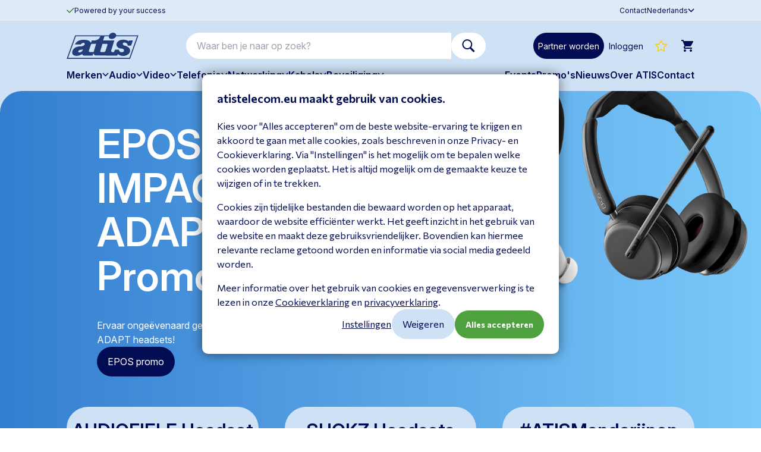

--- FILE ---
content_type: text/html; charset=utf-8
request_url: https://atistelecom.eu/?post_type=product&p=759679
body_size: 205627
content:




<!DOCTYPE html>
<html lang="nl" xml:lang="nl">
<head>

    <meta charset="utf-8">
    <meta http-equiv="X-UA-Compatible" content="IE=edge">
    <meta name="viewport" content="width=device-width, initial-scale=1">

        <title>Homepage | ATIS</title>


        <meta name="title" property="title" content="Homepage">
<meta content="Pangaea CMS" name="generator" property="generator" />
<meta content="PANGAEA Digital Agency" name="copyright" property="copyright" />




    <meta name="format-detection" content="telephone=no">

    
    

    <link rel="icon" type="image/png" href="/dist/images/favicons/favicon-96x96.png" sizes="96x96" />
<link rel="icon" type="image/svg+xml" href="/dist/images/favicons/favicon.svg" />
<link rel="shortcut icon" href="/dist/images/favicons/favicon.ico" />
<link rel="apple-touch-icon" sizes="180x180" href="/dist/images/favicons/apple-touch-icon.png" />
<meta name="apple-mobile-web-app-title" content="Atis Telecom" />
<link rel="manifest" href="/dist/images/favicons/site.webmanifest" />

    <!-- Hreflang -->
    <link rel="alternate" hreflang="nl" href="https://atistelecom.eu/" />
    <link rel="alternate" hreflang="x-default" href="https://atistelecom.eu/" />

    <!-- Stylesheets from plugins -->
    <link rel="stylesheet" href="https://cdnjs.cloudflare.com/ajax/libs/Swiper/11.0.5/swiper-bundle.min.css" integrity="sha512-rd0qOHVMOcez6pLWPVFIv7EfSdGKLt+eafXh4RO/12Fgr41hDQxfGvoi1Vy55QIVcQEujUE1LQrATCLl2Fs+ag==" crossorigin="anonymous" referrerpolicy="no-referrer" />
    <link rel="stylesheet" href="https://cdnjs.cloudflare.com/ajax/libs/bootstrap-select/1.13.18/css/bootstrap-select.min.css" integrity="sha512-ARJR74swou2y0Q2V9k0GbzQ/5vJ2RBSoCWokg4zkfM29Fb3vZEQyv0iWBMW/yvKgyHSR/7D64pFMmU8nYmbRkg==" crossorigin="anonymous" referrerpolicy="no-referrer" />
    <link rel="stylesheet" href="https://cdnjs.cloudflare.com/ajax/libs/lightgallery/2.7.2/css/lightgallery-bundle.min.css" integrity="sha512-nUqPe0+ak577sKSMThGcKJauRI7ENhKC2FQAOOmdyCYSrUh0GnwLsZNYqwilpMmplN+3nO3zso8CWUgu33BDag==" crossorigin="anonymous" referrerpolicy="no-referrer" />

    <link rel="stylesheet" href="/dist/react-app/main.css" />

    <!-- Stylesheet compiled -->
    <link rel="stylesheet" href="/dist/sites/atis/index.css?134092276663422954" id="main_css" />
    

    <!-- Injected scripts (before first <script> tag) -->
    <script></script>

    <!-- language -->
    <script>
    LANGUAGE = 'nl';
    </script>

    <!-- inject SVG on load -->
    
    <script src="/dist/vendors/svg-inject/svg-inject.min.js"></script>

    <!-- datalayers voor png_cookies -->
    <script>
        window.dataLayer = window.dataLayer || [];

    </script>

    
    

    <!-- Google Tag Manager -->
        <script>
            (function (w, d, s, l, i) {
                w[l] = w[l] || []; w[l].push({ 'gtm.start': new Date().getTime(), event: 'gtm.js' });
                var f = d.getElementsByTagName(s)[0], j = d.createElement(s), dl = l != 'dataLayer' ? '&l=' + l : '';
                j.async = true; j.src = 'https://www.googletagmanager.com/gtm.js?id=' + i + dl; f.parentNode.insertBefore(j, f);
            })(window, document, 'script', 'dataLayer', 'GTM-MP8D5RFX');
        </script>

    <!-- Injected scripts (before closing HEAD tag) -->

</head>
<body class=" " data-page-id="484">

   
    <!-- Google Tag Manager (noscript) -->
        <noscript>
            <iframe src="https://www.googletagmanager.com/ns.html?id=GTM-MP8D5RFX" height="0" width="0" style="display:none;visibility:hidden"></iframe>
        </noscript>
    <!-- End Google Tag Manager (noscript) -->

    


<header class="c-header ">

    <div class="c-header__row c-header__row--top c-headroom--not-top">
        <div class="container">

            <div class="c-header-bar">
                <div class="c-header-bar__part">

                    






    <div class="swiper swiper--no-pagination" data-module="Swiper" data-swiper-type="UspMenu">

        <div class="c-usp-menu swiper-wrapper">
                <div class="c-usp-menu__item swiper-slide">
                    <span class="o-flag o-flag--middle">
                        <span class="o-flag__img"><img src="/dist/images/icons/usp-checkmark.svg" onload="SVGInject(this)" /></span>
                        <span class="o-flag__body">Powered by your success</span>
                    </span>
                </div>
        </div>
    </div>


                </div>
                <div class="c-header-bar__part c-grid-breakpoint--desktop-only">

                    






    <ul class="c-meta-menu">
            <li class="c-meta-menu__item">
                    <a href="/contact" class="c-meta-menu__link " target="_self" >
                        <span class="o-flag o-flag--middle">
                            <span class="o-flag__body">Contact</span>
                        </span>
                    </a>
            </li>
    </ul>


                    





    <div class="c-language-menu c-language-menu--dropdown">

        <div class="c-dropdown">
            <a href="#" type="button" class="c-dropdown__link c-language-menu__link" data-toggle="dropdown">
                <span class="o-flag o-flag--middle">
                    <span class="o-flag__body">Nederlands</span>
                    <span class="o-flag__img"><img src="/dist/images/icons/arrow-dropdown.svg" onload="SVGInject(this)" /></span>
                </span>
            </a>
            <div class="c-dropdown__menu">
                <ul class="c-submenu">
                        <li class="c-submenu__item">
                            <a href="/" class="c-submenu__link c-language-menu__link is-current" target="_self">
                                Nederlands
                            </a>
                        </li>
                        <li class="c-submenu__item">
                            <a href="/en" class="c-submenu__link c-language-menu__link " target="_self">
                                English
                            </a>
                        </li>
                        <li class="c-submenu__item">
                            <a href="/fr" class="c-submenu__link c-language-menu__link " target="_self">
                                Franҫais
                            </a>
                        </li>
                </ul>
            </div>
        </div>
    </div>


                </div>
            </div>
        </div>
    </div>

    <div class="c-header__row c-header__row--base">
        <div class="container">

            <div class="c-header-base">
                <div class="c-header-base__part">

                    
                    <button type="button" class="c-header-btn c-menu-toggle c-grid-breakpoint--mobile-only" data-toggle="modal" data-target="#modal-menus" data-backdrop="false">
                        <img src="/dist/images/icons/menu.svg" onload="SVGInject(this)" />
                    </button>

                    
                    <div class="c-logo">
                        <a href="/" class="c-logo__link">
                            <span class="c-logo__img">
                                <img src="/dist/images/logos/logo-atis.svg" alt="atis" onload="SVGInject(this)" />
                            </span>
                            
                            
                        </a>
                    </div>
                </div>
                <div class="c-header-base__part">

                    


<div class="c-search-products">
    <button type="button" class="c-header-btn c-grid-breakpoint--mobile-only" data-toggle="modal" data-target="#modal-search" data-backdrop="false">
        <img src="/dist/images/icons/search.svg" onload="SVGInject(this)" />
    </button>

    <div class="c-modal c-modal--mobile-fullscreen c-modal--desktop-visible c-modal--search fade" id="modal-search" tabindex="-1">
        <div class="c-modal__dialog">
            <div class="c-modal__content">
                <button type="button" class="c-modal__close" data-dismiss="modal">
                    <img src="/dist/images/icons/modal-close.svg" onload="SVGInject(this)" />
                </button>
                <div class="c-modal__header">
                    <div class="c-modal__title">Zoeken</div>
                </div>
                <div class="c-modal__body">


                    <div class="c-form c-form--searchproducts">

                        <form class="c-form__form c-dropdown" data-module="SearchProducts" autocomplete="disabled" data-products-url="/producten" data-products-root-url="/producten">
                            <div class="input-group input-group--no-borders">
                                <input type="text" class="form-control js-modalsearch" name="q" value="" placeholder="Waar ben je naar op zoek?" autocomplete="off" minlength="2">
                                <button type="submit" class="btn btn-input">
                                    <img src="/dist/images/icons/search.svg" onload="SVGInject(this)" />
                                </button>
                            </div>
                            <div class="c-dropdown__menu">
                                <div class="c-searchproducts__container" data-child-module="SearchProducts__Container">

                                    <div class="c-searchproducts__loader" data-child-module="SearchProducts__Loader">
                                        <div class="c-loader">
    <img src="/dist/images/icons/loader.svg" onload="SVGInject(this)" />
</div>

                                    </div>

                                </div>
                            </div>
                        </form>

                    </div>

                </div>
            </div>
        </div>
    </div>
</div>


                    





<ul class="c-account-buttons" data-module="Menu">
        <li class="c-account-buttons__item">
            <a href="/registreren" class="c-header-btn c-account-buttons__link hidden-sm-max btn-primary">
                Partner worden
            </a>
        </li>
    <li class="c-account-buttons__item">
            <a href="/inloggen?returnUrl=/" class="c-header-btn c-account-buttons__link">
                <div class="o-flag o-flag--middle">
                    <span class="o-flag__img hidden-sm"><img src="/dist/images/icons/user.svg" onload="SVGInject(this)" /></span>
                    <span class="o-flag__body hidden-xs-max">Inloggen</span>
                </div>
            </a>
    </li>
        <li class="c-account-buttons__item">
            <a href="/mijn-favorieten" class="c-header-btn c-account-buttons__link">
                <div class="c-icon-with-badge">
                    <img src="/dist/images/icons/input-favorite.svg" onload="SVGInject(this)" />
                    <span class="c-icon-with-badge__badge" data-module="ProductFavoritesAmount" style="display:none;"></span>
                </div>
            </a>
        </li>
    <li class="c-account-buttons__item">
        <a href="/winkelwagen" class="c-header-btn c-account-buttons__link">
            <div class="c-icon-with-badge">
                <img src="/dist/images/icons/cart.svg" onload="SVGInject(this)" />
                <span class="c-icon-with-badge__badge js-amountPortal" data-module="amount-in-cart" style="display:none;"></span>
            </div>
        </a>
    </li>
</ul>
                    
                </div>
            </div>
        </div>
    </div>

    <div class="c-header__row c-header__row--bottom c-headroom--unpinned">
        <div class="container">

            
            <div class="c-modal c-modal--mobile-fullscreen c-modal--desktop-visible fade" id="modal-menus" tabindex="-1">

                <div class="c-modal__dialog">
                    <div class="c-modal__content">

                        <button type="button" class="c-modal__close" data-dismiss="modal">
                            <img src="/dist/images/icons/modal-close.svg" onload="SVGInject(this)" />
                        </button>
                        <div class="c-modal__header">
                            <div class="c-modal__title">Menu</div>
                        </div>
                        <div class="c-modal__body">

                            <div class="c-header-menus c-header-menus--horizontal">
                                <div class="c-header-menus__part">


                                    







    <ul class="c-main-menu">

        
                <li class="c-main-menu__item megamenu-blocks">

                            <div class="c-dropdown c-dropdown--megamenu js-open-dropdown-on-hover">

                                <a href="/merken" class="c-main-menu__link  js-position-dropdown-menu  " data-toggle="dropdown">
                                    <span class="o-flag o-flag--middle">
                                        <span class="o-flag__body">Merken</span>
                                        <span class="o-flag__img"><img src="/dist/images/icons/arrow-dropdown.svg" onload="SVGInject(this)" /></span>
                                    </span>
                                </a>

                                    <div class="c-dropdown__menu">
                                        <button class="c-dropdown__close js-dropdown-close">
                                            <span class="o-flag o-flag--middle">
                                                <span class="o-flag__img"><img src="/dist/images/icons/arrow-menuitem.svg" onload="SVGInject(this)" /></span>
                                                <span class="o-flag__body">Terug</span>
                                            </span>
                                        </button>






    <div class="c-megamenu-blocks">
        <ul class="c-megamenu-blocks__list">

                    <li class="c-megamenu-blocks__item">
                        <a href="/merken/maxhub" class="c-megamenu-blocks__link">

                                    <div class="c-megamenu-blocks__image">
                                        <picture class="image-container">
                                            <img src="/content/categories/maxhub-logo_black.png?height=150" alt="MAXHUB" />
                                        </picture>
                                    </div>


                        </a>
                    </li>
                    <li class="c-megamenu-blocks__item">
                        <a href="/merken/3cx" class="c-megamenu-blocks__link">

                                    <div class="c-megamenu-blocks__image">
                                        <picture class="image-container">
                                            <img src="/content/categories/logo_3cx.png?height=150" alt="3CX" />
                                        </picture>
                                    </div>


                        </a>
                    </li>
                    <li class="c-megamenu-blocks__item">
                        <a href="/merken/algo" class="c-megamenu-blocks__link">

                                    <div class="c-megamenu-blocks__image">
                                        <picture class="image-container">
                                            <img src="/content/categories/algo_communication_products_ltd_logo.jpg?height=150" alt="Algo" />
                                        </picture>
                                    </div>


                        </a>
                    </li>
                    <li class="c-megamenu-blocks__item">
                        <a href="/merken/aver" class="c-megamenu-blocks__link">

                                    <div class="c-megamenu-blocks__image">
                                        <picture class="image-container">
                                            <img src="/content/categories/logo_aver.png?height=150" alt="Aver" />
                                        </picture>
                                    </div>


                        </a>
                    </li>
                    <li class="c-megamenu-blocks__item">
                        <a href="/merken/beronet" class="c-megamenu-blocks__link">

                                    <div class="c-megamenu-blocks__image">
                                        <picture class="image-container">
                                            <img src="/content/categories/logo_beronet.png?height=150" alt="Beronet" />
                                        </picture>
                                    </div>


                        </a>
                    </li>
                    <li class="c-megamenu-blocks__item">
                        <a href="/merken/epos" class="c-megamenu-blocks__link">

                                    <div class="c-megamenu-blocks__image">
                                        <picture class="image-container">
                                            <img src="/content/categories/epos-logo.png?height=150" alt="EPOS" />
                                        </picture>
                                    </div>


                        </a>
                    </li>
                    <li class="c-megamenu-blocks__item">
                        <a href="/merken/fanvil" class="c-megamenu-blocks__link">

                                    <div class="c-megamenu-blocks__image">
                                        <picture class="image-container">
                                            <img src="/content/categories/logo_fanvil.png?height=150" alt="Fanvil" />
                                        </picture>
                                    </div>


                        </a>
                    </li>
                    <li class="c-megamenu-blocks__item">
                        <a href="/merken/gigaset" class="c-megamenu-blocks__link">

                                    <div class="c-megamenu-blocks__image">
                                        <picture class="image-container">
                                            <img src="/content/categories/gigaset_logo.png?height=150" alt="Gigaset" />
                                        </picture>
                                    </div>


                        </a>
                    </li>
                    <li class="c-megamenu-blocks__item">
                        <a href="/merken/kuando" class="c-megamenu-blocks__link">

                                    <div class="c-megamenu-blocks__image">
                                        <picture class="image-container">
                                            <img src="/content/categories/logo_kuando.png?height=150" alt="Kuando" />
                                        </picture>
                                    </div>


                        </a>
                    </li>
                    <li class="c-megamenu-blocks__item">
                        <a href="/merken/loop24" class="c-megamenu-blocks__link">

                                    <div class="c-megamenu-blocks__image">
                                        <picture class="image-container">
                                            <img src="/content/categories/logo_loop24_1.png?height=150" alt="Loop24" />
                                        </picture>
                                    </div>


                        </a>
                    </li>
                    <li class="c-megamenu-blocks__item">
                        <a href="/merken/neomounts" class="c-megamenu-blocks__link">

                                    <div class="c-megamenu-blocks__image">
                                        <picture class="image-container">
                                            <img src="/content/categories/logo_neomounts_1.png?height=150" alt="Neomounts" />
                                        </picture>
                                    </div>


                        </a>
                    </li>
                    <li class="c-megamenu-blocks__item">
                        <a href="/merken/omada" class="c-megamenu-blocks__link">

                                    <div class="c-megamenu-blocks__image">
                                        <picture class="image-container">
                                            <img src="/content/categories/omada_logo.png?height=150" alt="Omada" />
                                        </picture>
                                    </div>


                        </a>
                    </li>
                    <li class="c-megamenu-blocks__item">
                        <a href="/merken/plathosys" class="c-megamenu-blocks__link">

                                    <div class="c-megamenu-blocks__image">
                                        <picture class="image-container">
                                            <img src="/content/categories/logo_plathosys_2.png?height=150" alt="Plathosys" />
                                        </picture>
                                    </div>


                        </a>
                    </li>
                    <li class="c-megamenu-blocks__item">
                        <a href="/merken/robin" class="c-megamenu-blocks__link">

                                    <div class="c-megamenu-blocks__image">
                                        <picture class="image-container">
                                            <img src="/content/categories/logo_robin_1.png?height=150" alt="Robin" />
                                        </picture>
                                    </div>


                        </a>
                    </li>
                    <li class="c-megamenu-blocks__item">
                        <a href="/merken/shokz" class="c-megamenu-blocks__link">

                                    <div class="c-megamenu-blocks__image">
                                        <picture class="image-container">
                                            <img src="/content/categories/logo_shokz.png?height=150" alt="SHOKZ" />
                                        </picture>
                                    </div>


                        </a>
                    </li>
                    <li class="c-megamenu-blocks__item">
                        <a href="/merken/snom" class="c-megamenu-blocks__link">

                                    <div class="c-megamenu-blocks__image">
                                        <picture class="image-container">
                                            <img src="/content/categories/snom_logo_1.png?height=150" alt="Snom" />
                                        </picture>
                                    </div>


                        </a>
                    </li>
                    <li class="c-megamenu-blocks__item">
                        <a href="/merken/vigi" class="c-megamenu-blocks__link">

                                    <div class="c-megamenu-blocks__image">
                                        <picture class="image-container">
                                            <img src="/content/categories/logo_vigi_1.png?height=150" alt="Vigi" />
                                        </picture>
                                    </div>


                        </a>
                    </li>
                    <li class="c-megamenu-blocks__item">
                        <a href="/merken/vivolink" class="c-megamenu-blocks__link">

                                    <div class="c-megamenu-blocks__image">
                                        <picture class="image-container">
                                            <img src="/content/categories/vivolink_logo.jpeg?height=150" alt="Vivolink" />
                                        </picture>
                                    </div>


                        </a>
                    </li>
                    <li class="c-megamenu-blocks__item">
                        <a href="/merken/yealink" class="c-megamenu-blocks__link">

                                    <div class="c-megamenu-blocks__image">
                                        <picture class="image-container">
                                            <img src="/content/categories/logo_yealink.png?height=150" alt="Yealink" />
                                        </picture>
                                    </div>


                        </a>
                    </li>

        </ul>
    </div>


                                    </div>

                            </div>

                </li>
                            <li class="c-main-menu__item megamenu-lists">
                                        <div class="c-dropdown c-dropdown--megamenu js-open-dropdown-on-hover">


                                            <a href="/producten/audio" class="c-main-menu__link  js-position-dropdown-menu " data-toggle="dropdown">
                                                <span class="o-flag o-flag--middle">
                                                    <span class="o-flag__body">Audio</span>
                                                    <span class="o-flag__img"><img src="/dist/images/icons/arrow-dropdown.svg" onload="SVGInject(this)" /></span>
                                                </span>
                                            </a>

                                                <div class="c-dropdown__menu">
                                                    <button class="c-dropdown__close js-dropdown-close">
                                                        <span class="o-flag o-flag--middle">
                                                            <span class="o-flag__img"><img src="/dist/images/icons/arrow-breadcrumb.svg" onload="SVGInject(this)" /></span>
                                                            <span class="o-flag__body">Terug</span>
                                                        </span>
                                                    </button>








<div class="c-megamenu-parts">


        <div class="c-megamenu-parts__categorylists">

            <ul class="c-megamenu-lists">

                        <li class="c-megamenu-lists__item">



                            <a href="/producten/audio/conferentie" class="c-megamenu-lists__link  ">
                                <picture class="image-container">
                                            <img src="/content/categories/audio-conferentie-icoon_2.png?width=90&height=60" alt="Conferentie" />

                                </picture>
                                <div class="c-megamenu-lists__categoryname">
                                    Conferentie
                                </div>
                            </a>

                                <ul class="c-megamenu-lists__list">

                                            <li>



                                                <a href="/producten/audio/conferentie/accessories" class="c-megamenu-lists__link  ">
                                                    <div class="c-megamenu-lists__categoryname o-flag">
                                                        <div class="o-flag__img">
                                                            <img src="/dist/images/icons/arrow-menuitem.svg" onload="SVGInject(this)" />
                                                        </div>
                                                        <div class="o-flag__body">
                                                            Accessories
                                                        </div>
                                                    </div>
                                                </a>

                                            </li>
                                            <li>



                                                <a href="/producten/audio/conferentie/conferentietelefoons" class="c-megamenu-lists__link  ">
                                                    <div class="c-megamenu-lists__categoryname o-flag">
                                                        <div class="o-flag__img">
                                                            <img src="/dist/images/icons/arrow-menuitem.svg" onload="SVGInject(this)" />
                                                        </div>
                                                        <div class="o-flag__body">
                                                            Conferentietelefoons
                                                        </div>
                                                    </div>
                                                </a>

                                            </li>
                                </ul>
                        </li>
                        <li class="c-megamenu-lists__item">



                            <a href="/producten/audio/headsets" class="c-megamenu-lists__link  ">
                                <picture class="image-container">
                                            <img src="/content/categories/headset-icoon.png?width=90&height=60" alt="Headsets" />

                                </picture>
                                <div class="c-megamenu-lists__categoryname">
                                    Headsets
                                </div>
                            </a>

                                <ul class="c-megamenu-lists__list">

                                            <li>



                                                <a href="/producten/audio/headsets/accessories" class="c-megamenu-lists__link  ">
                                                    <div class="c-megamenu-lists__categoryname o-flag">
                                                        <div class="o-flag__img">
                                                            <img src="/dist/images/icons/arrow-menuitem.svg" onload="SVGInject(this)" />
                                                        </div>
                                                        <div class="o-flag__body">
                                                            Accessories
                                                        </div>
                                                    </div>
                                                </a>

                                            </li>
                                            <li>



                                                <a href="/producten/audio/headsets/bedraad" class="c-megamenu-lists__link  ">
                                                    <div class="c-megamenu-lists__categoryname o-flag">
                                                        <div class="o-flag__img">
                                                            <img src="/dist/images/icons/arrow-menuitem.svg" onload="SVGInject(this)" />
                                                        </div>
                                                        <div class="o-flag__body">
                                                            Bedraad
                                                        </div>
                                                    </div>
                                                </a>

                                            </li>
                                            <li>



                                                <a href="/producten/audio/headsets/bluetooth" class="c-megamenu-lists__link  ">
                                                    <div class="c-megamenu-lists__categoryname o-flag">
                                                        <div class="o-flag__img">
                                                            <img src="/dist/images/icons/arrow-menuitem.svg" onload="SVGInject(this)" />
                                                        </div>
                                                        <div class="o-flag__body">
                                                            Bluetooth
                                                        </div>
                                                    </div>
                                                </a>

                                            </li>
                                            <li>



                                                <a href="/producten/audio/headsets/dect" class="c-megamenu-lists__link  ">
                                                    <div class="c-megamenu-lists__categoryname o-flag">
                                                        <div class="o-flag__img">
                                                            <img src="/dist/images/icons/arrow-menuitem.svg" onload="SVGInject(this)" />
                                                        </div>
                                                        <div class="o-flag__body">
                                                            DECT
                                                        </div>
                                                    </div>
                                                </a>

                                            </li>
                                </ul>
                        </li>
                        <li class="c-megamenu-lists__item">



                            <a href="/producten/audio/speakerphones" class="c-megamenu-lists__link  ">
                                <picture class="image-container">
                                            <img src="/content/categories/audio-conferentie-icoon_2.png?width=90&height=60" alt="Speakerphones" />

                                </picture>
                                <div class="c-megamenu-lists__categoryname">
                                    Speakerphones
                                </div>
                            </a>

                                <ul class="c-megamenu-lists__list">

                                            <li>



                                                <a href="/producten/audio/speakerphones/accessories" class="c-megamenu-lists__link  ">
                                                    <div class="c-megamenu-lists__categoryname o-flag">
                                                        <div class="o-flag__img">
                                                            <img src="/dist/images/icons/arrow-menuitem.svg" onload="SVGInject(this)" />
                                                        </div>
                                                        <div class="o-flag__body">
                                                            Accessories
                                                        </div>
                                                    </div>
                                                </a>

                                            </li>
                                            <li>



                                                <a href="/producten/audio/speakerphones/bedraad" class="c-megamenu-lists__link  ">
                                                    <div class="c-megamenu-lists__categoryname o-flag">
                                                        <div class="o-flag__img">
                                                            <img src="/dist/images/icons/arrow-menuitem.svg" onload="SVGInject(this)" />
                                                        </div>
                                                        <div class="o-flag__body">
                                                            Bedraad
                                                        </div>
                                                    </div>
                                                </a>

                                            </li>
                                            <li>



                                                <a href="/producten/audio/speakerphones/bluetooth" class="c-megamenu-lists__link  ">
                                                    <div class="c-megamenu-lists__categoryname o-flag">
                                                        <div class="o-flag__img">
                                                            <img src="/dist/images/icons/arrow-menuitem.svg" onload="SVGInject(this)" />
                                                        </div>
                                                        <div class="o-flag__body">
                                                            Bluetooth
                                                        </div>
                                                    </div>
                                                </a>

                                            </li>
                                </ul>
                        </li>
            </ul>
        </div>


</div>

                                                </div>
                                        </div>

                            </li>
                            <li class="c-main-menu__item megamenu-lists">
                                        <div class="c-dropdown c-dropdown--megamenu js-open-dropdown-on-hover">


                                            <a href="/producten/video" class="c-main-menu__link  js-position-dropdown-menu " data-toggle="dropdown">
                                                <span class="o-flag o-flag--middle">
                                                    <span class="o-flag__body">Video</span>
                                                    <span class="o-flag__img"><img src="/dist/images/icons/arrow-dropdown.svg" onload="SVGInject(this)" /></span>
                                                </span>
                                            </a>

                                                <div class="c-dropdown__menu">
                                                    <button class="c-dropdown__close js-dropdown-close">
                                                        <span class="o-flag o-flag--middle">
                                                            <span class="o-flag__img"><img src="/dist/images/icons/arrow-breadcrumb.svg" onload="SVGInject(this)" /></span>
                                                            <span class="o-flag__body">Terug</span>
                                                        </span>
                                                    </button>








<div class="c-megamenu-parts">


        <div class="c-megamenu-parts__categorylists">

            <ul class="c-megamenu-lists">

                        <li class="c-megamenu-lists__item">



                            <a href="/producten/video/commercial-displays" class="c-megamenu-lists__link  ">
                                <picture class="image-container">
                                            <img src="/content/categories/commercial-display-icoon_1.png?width=90&height=60" alt="Commercial Displays" />

                                </picture>
                                <div class="c-megamenu-lists__categoryname">
                                    Commercial Displays
                                </div>
                            </a>

                                <ul class="c-megamenu-lists__list">

                                            <li>



                                                <a href="/producten/video/commercial-displays/accessories" class="c-megamenu-lists__link  ">
                                                    <div class="c-megamenu-lists__categoryname o-flag">
                                                        <div class="o-flag__img">
                                                            <img src="/dist/images/icons/arrow-menuitem.svg" onload="SVGInject(this)" />
                                                        </div>
                                                        <div class="o-flag__body">
                                                            Accessories
                                                        </div>
                                                    </div>
                                                </a>

                                            </li>
                                </ul>
                        </li>
                        <li class="c-megamenu-lists__item">



                            <a href="/producten/video/interactive-flat-panels" class="c-megamenu-lists__link  ">
                                <picture class="image-container">
                                            <img src="/content/categories/interactive-flat-panel_1.png?width=90&height=60" alt="Interactive Flat Panels" />

                                </picture>
                                <div class="c-megamenu-lists__categoryname">
                                    Interactive Flat Panels
                                </div>
                            </a>

                                <ul class="c-megamenu-lists__list">

                                            <li>



                                                <a href="/producten/video/interactive-flat-panels/accessories" class="c-megamenu-lists__link  ">
                                                    <div class="c-megamenu-lists__categoryname o-flag">
                                                        <div class="o-flag__img">
                                                            <img src="/dist/images/icons/arrow-menuitem.svg" onload="SVGInject(this)" />
                                                        </div>
                                                        <div class="o-flag__body">
                                                            Accessories
                                                        </div>
                                                    </div>
                                                </a>

                                            </li>
                                </ul>
                        </li>
                        <li class="c-megamenu-lists__item">



                            <a href="/producten/video/led-wall" class="c-megamenu-lists__link  ">
                                <picture class="image-container">
                                            <img src="/content/categories/led-wall_2.png?width=90&height=60" alt="LED Wall" />

                                </picture>
                                <div class="c-megamenu-lists__categoryname">
                                    LED Wall
                                </div>
                            </a>

                                <ul class="c-megamenu-lists__list">

                                            <li>



                                                <a href="/producten/video/led-wall/accessories" class="c-megamenu-lists__link  ">
                                                    <div class="c-megamenu-lists__categoryname o-flag">
                                                        <div class="o-flag__img">
                                                            <img src="/dist/images/icons/arrow-menuitem.svg" onload="SVGInject(this)" />
                                                        </div>
                                                        <div class="o-flag__body">
                                                            Accessories
                                                        </div>
                                                    </div>
                                                </a>

                                            </li>
                                </ul>
                        </li>
                        <li class="c-megamenu-lists__item">



                            <a href="/producten/video/signage" class="c-megamenu-lists__link  ">
                                <picture class="image-container">
                                            <img src="/content/categories/signage-icoon_1.png?width=90&height=60" alt="Signage" />

                                </picture>
                                <div class="c-megamenu-lists__categoryname">
                                    Signage
                                </div>
                            </a>

                        </li>
                        <li class="c-megamenu-lists__item">



                            <a href="/producten/video/videoconferentie" class="c-megamenu-lists__link  ">
                                <picture class="image-container">
                                            <img src="/content/categories/camera-icon_1.png?width=90&height=60" alt="Videoconferentie" />

                                </picture>
                                <div class="c-megamenu-lists__categoryname">
                                    Videoconferentie
                                </div>
                            </a>

                                <ul class="c-megamenu-lists__list">

                                            <li>



                                                <a href="/producten/video/videoconferentie/accessories" class="c-megamenu-lists__link  ">
                                                    <div class="c-megamenu-lists__categoryname o-flag">
                                                        <div class="o-flag__img">
                                                            <img src="/dist/images/icons/arrow-menuitem.svg" onload="SVGInject(this)" />
                                                        </div>
                                                        <div class="o-flag__body">
                                                            Accessories
                                                        </div>
                                                    </div>
                                                </a>

                                            </li>
                                            <li>



                                                <a href="/producten/video/videoconferentie/camera" class="c-megamenu-lists__link  ">
                                                    <div class="c-megamenu-lists__categoryname o-flag">
                                                        <div class="o-flag__img">
                                                            <img src="/dist/images/icons/arrow-menuitem.svg" onload="SVGInject(this)" />
                                                        </div>
                                                        <div class="o-flag__body">
                                                            Camera
                                                        </div>
                                                    </div>
                                                </a>

                                            </li>
                                </ul>
                        </li>
                        <li class="c-megamenu-lists__item">



                            <a href="/producten/video/accessoires" class="c-megamenu-lists__link  ">
                                <picture class="image-container">
                                            <img src="/content/categories/accessoires-icon_1-1.png?width=90&height=60" alt="Accessoires" />

                                </picture>
                                <div class="c-megamenu-lists__categoryname">
                                    Accessoires
                                </div>
                            </a>

                        </li>
                        <li class="c-megamenu-lists__item">



                            <a href="/producten/video/bevestigingsmateriaal" class="c-megamenu-lists__link  ">
                                <picture class="image-container">
                                            <img src="/content/categories/accessoires-icon_2.png?width=90&height=60" alt="Bevestigingsmateriaal" />

                                </picture>
                                <div class="c-megamenu-lists__categoryname">
                                    Bevestigingsmateriaal
                                </div>
                            </a>

                        </li>
            </ul>
        </div>


</div>

                                                </div>
                                        </div>

                            </li>
                            <li class="c-main-menu__item megamenu-lists">
                                        <div class="c-dropdown c-dropdown--megamenu js-open-dropdown-on-hover">


                                            <a href="/producten/telefonie" class="c-main-menu__link  js-position-dropdown-menu " data-toggle="dropdown">
                                                <span class="o-flag o-flag--middle">
                                                    <span class="o-flag__body">Telefonie</span>
                                                    <span class="o-flag__img"><img src="/dist/images/icons/arrow-dropdown.svg" onload="SVGInject(this)" /></span>
                                                </span>
                                            </a>

                                                <div class="c-dropdown__menu">
                                                    <button class="c-dropdown__close js-dropdown-close">
                                                        <span class="o-flag o-flag--middle">
                                                            <span class="o-flag__img"><img src="/dist/images/icons/arrow-breadcrumb.svg" onload="SVGInject(this)" /></span>
                                                            <span class="o-flag__body">Terug</span>
                                                        </span>
                                                    </button>








<div class="c-megamenu-parts">


        <div class="c-megamenu-parts__categorylists">

            <ul class="c-megamenu-lists">

                        <li class="c-megamenu-lists__item">



                            <a href="/producten/telefonie/centrales" class="c-megamenu-lists__link  ">
                                <picture class="image-container">
                                            <img src="/content/categories/centrales-icoon_1.png?width=90&height=60" alt="Centrales" />

                                </picture>
                                <div class="c-megamenu-lists__categoryname">
                                    Centrales
                                </div>
                            </a>

                                <ul class="c-megamenu-lists__list">

                                            <li>



                                                <a href="/producten/telefonie/centrales/hosted" class="c-megamenu-lists__link  ">
                                                    <div class="c-megamenu-lists__categoryname o-flag">
                                                        <div class="o-flag__img">
                                                            <img src="/dist/images/icons/arrow-menuitem.svg" onload="SVGInject(this)" />
                                                        </div>
                                                        <div class="o-flag__body">
                                                            Hosted
                                                        </div>
                                                    </div>
                                                </a>

                                            </li>
                                </ul>
                        </li>
                        <li class="c-megamenu-lists__item">



                            <a href="/producten/telefonie/gateways" class="c-megamenu-lists__link  ">
                                <picture class="image-container">
                                            <img src="/content/categories/gateway-icoon_1.png?width=90&height=60" alt="Gateways" />

                                </picture>
                                <div class="c-megamenu-lists__categoryname">
                                    Gateways
                                </div>
                            </a>

                        </li>
                        <li class="c-megamenu-lists__item">



                            <a href="/producten/telefonie/ip-telephony" class="c-megamenu-lists__link  ">
                                <picture class="image-container">
                                            <img src="/content/categories/toestellen-icoon_1.png?width=90&height=60" alt="IP Telephony" />

                                </picture>
                                <div class="c-megamenu-lists__categoryname">
                                    IP Telephony
                                </div>
                            </a>

                        </li>
                        <li class="c-megamenu-lists__item">



                            <a href="/producten/telefonie/intercoms" class="c-megamenu-lists__link  ">
                                <picture class="image-container">
                                            <img src="/content/categories/deurintercom-icon_1.png?width=90&height=60" alt="Intercoms" />

                                </picture>
                                <div class="c-megamenu-lists__categoryname">
                                    Intercoms
                                </div>
                            </a>

                                <ul class="c-megamenu-lists__list">

                                            <li>



                                                <a href="/producten/telefonie/intercoms/accessories" class="c-megamenu-lists__link  ">
                                                    <div class="c-megamenu-lists__categoryname o-flag">
                                                        <div class="o-flag__img">
                                                            <img src="/dist/images/icons/arrow-menuitem.svg" onload="SVGInject(this)" />
                                                        </div>
                                                        <div class="o-flag__body">
                                                            Accessories
                                                        </div>
                                                    </div>
                                                </a>

                                            </li>
                                </ul>
                        </li>
                        <li class="c-megamenu-lists__item">



                            <a href="/producten/telefonie/mobiel" class="c-megamenu-lists__link  ">
                                <picture class="image-container">
                                            <img src="/content/categories/mobiel-icoon_1.png?width=90&height=60" alt="Mobiel" />

                                </picture>
                                <div class="c-megamenu-lists__categoryname">
                                    Mobiel
                                </div>
                            </a>

                                <ul class="c-megamenu-lists__list">

                                            <li>



                                                <a href="/producten/telefonie/mobiel/gsm" class="c-megamenu-lists__link  ">
                                                    <div class="c-megamenu-lists__categoryname o-flag">
                                                        <div class="o-flag__img">
                                                            <img src="/dist/images/icons/arrow-menuitem.svg" onload="SVGInject(this)" />
                                                        </div>
                                                        <div class="o-flag__body">
                                                            GSM
                                                        </div>
                                                    </div>
                                                </a>

                                            </li>
                                </ul>
                        </li>
                        <li class="c-megamenu-lists__item">



                            <a href="/producten/telefonie/toestellen" class="c-megamenu-lists__link  ">
                                <picture class="image-container">
                                            <img src="/content/categories/toestellen-icoon_1.png?width=90&height=60" alt="Toestellen" />

                                </picture>
                                <div class="c-megamenu-lists__categoryname">
                                    Toestellen
                                </div>
                            </a>

                                <ul class="c-megamenu-lists__list">

                                            <li>



                                                <a href="/producten/telefonie/toestellen/accessories" class="c-megamenu-lists__link  ">
                                                    <div class="c-megamenu-lists__categoryname o-flag">
                                                        <div class="o-flag__img">
                                                            <img src="/dist/images/icons/arrow-menuitem.svg" onload="SVGInject(this)" />
                                                        </div>
                                                        <div class="o-flag__body">
                                                            Accessories
                                                        </div>
                                                    </div>
                                                </a>

                                            </li>
                                            <li>



                                                <a href="/producten/telefonie/toestellen/bureautoestellen" class="c-megamenu-lists__link  ">
                                                    <div class="c-megamenu-lists__categoryname o-flag">
                                                        <div class="o-flag__img">
                                                            <img src="/dist/images/icons/arrow-menuitem.svg" onload="SVGInject(this)" />
                                                        </div>
                                                        <div class="o-flag__body">
                                                            Bureautoestellen
                                                        </div>
                                                    </div>
                                                </a>

                                            </li>
                                            <li>



                                                <a href="/producten/telefonie/toestellen/dect-toestellen" class="c-megamenu-lists__link  ">
                                                    <div class="c-megamenu-lists__categoryname o-flag">
                                                        <div class="o-flag__img">
                                                            <img src="/dist/images/icons/arrow-menuitem.svg" onload="SVGInject(this)" />
                                                        </div>
                                                        <div class="o-flag__body">
                                                            DECT Toestellen
                                                        </div>
                                                    </div>
                                                </a>

                                            </li>
                                            <li>



                                                <a href="/producten/telefonie/toestellen/hotel-phones" class="c-megamenu-lists__link  ">
                                                    <div class="c-megamenu-lists__categoryname o-flag">
                                                        <div class="o-flag__img">
                                                            <img src="/dist/images/icons/arrow-menuitem.svg" onload="SVGInject(this)" />
                                                        </div>
                                                        <div class="o-flag__body">
                                                            Hotel Phones
                                                        </div>
                                                    </div>
                                                </a>

                                            </li>
                                            <li>



                                                <a href="/producten/telefonie/toestellen/multicell-dect-stations" class="c-megamenu-lists__link  ">
                                                    <div class="c-megamenu-lists__categoryname o-flag">
                                                        <div class="o-flag__img">
                                                            <img src="/dist/images/icons/arrow-menuitem.svg" onload="SVGInject(this)" />
                                                        </div>
                                                        <div class="o-flag__body">
                                                            Multicell DECT stations
                                                        </div>
                                                    </div>
                                                </a>

                                            </li>
                                            <li>



                                                <a href="/producten/telefonie/toestellen/single-cell-dect-stations" class="c-megamenu-lists__link  ">
                                                    <div class="c-megamenu-lists__categoryname o-flag">
                                                        <div class="o-flag__img">
                                                            <img src="/dist/images/icons/arrow-menuitem.svg" onload="SVGInject(this)" />
                                                        </div>
                                                        <div class="o-flag__body">
                                                            Single cell DECT stations
                                                        </div>
                                                    </div>
                                                </a>

                                            </li>
                                            <li>



                                                <a href="/producten/telefonie/toestellen/wifi-toestellen" class="c-megamenu-lists__link  ">
                                                    <div class="c-megamenu-lists__categoryname o-flag">
                                                        <div class="o-flag__img">
                                                            <img src="/dist/images/icons/arrow-menuitem.svg" onload="SVGInject(this)" />
                                                        </div>
                                                        <div class="o-flag__body">
                                                            Wifi toestellen
                                                        </div>
                                                    </div>
                                                </a>

                                            </li>
                                </ul>
                        </li>
                        <li class="c-megamenu-lists__item">



                            <a href="/producten/telefonie/accessoires" class="c-megamenu-lists__link  ">
                                <picture class="image-container">
                                            <img src="/content/categories/accessoires-icon_2.png?width=90&height=60" alt="Accessoires" />

                                </picture>
                                <div class="c-megamenu-lists__categoryname">
                                    Accessoires
                                </div>
                            </a>

                        </li>
            </ul>
        </div>


</div>

                                                </div>
                                        </div>

                            </li>
                            <li class="c-main-menu__item megamenu-lists">
                                        <div class="c-dropdown c-dropdown--megamenu js-open-dropdown-on-hover">


                                            <a href="/producten/networking" class="c-main-menu__link  js-position-dropdown-menu " data-toggle="dropdown">
                                                <span class="o-flag o-flag--middle">
                                                    <span class="o-flag__body">Networking</span>
                                                    <span class="o-flag__img"><img src="/dist/images/icons/arrow-dropdown.svg" onload="SVGInject(this)" /></span>
                                                </span>
                                            </a>

                                                <div class="c-dropdown__menu">
                                                    <button class="c-dropdown__close js-dropdown-close">
                                                        <span class="o-flag o-flag--middle">
                                                            <span class="o-flag__img"><img src="/dist/images/icons/arrow-breadcrumb.svg" onload="SVGInject(this)" /></span>
                                                            <span class="o-flag__body">Terug</span>
                                                        </span>
                                                    </button>








<div class="c-megamenu-parts">


        <div class="c-megamenu-parts__categorylists">

            <ul class="c-megamenu-lists">

                        <li class="c-megamenu-lists__item">



                            <a href="/producten/networking/routers" class="c-megamenu-lists__link  ">
                                <picture class="image-container">
                                            <img src="/content/categories/router-icoon_1.png?width=90&height=60" alt="Routers" />

                                </picture>
                                <div class="c-megamenu-lists__categoryname">
                                    Routers
                                </div>
                            </a>

                                <ul class="c-megamenu-lists__list">

                                            <li>



                                                <a href="/producten/networking/routers/4g-en-5g" class="c-megamenu-lists__link  ">
                                                    <div class="c-megamenu-lists__categoryname o-flag">
                                                        <div class="o-flag__img">
                                                            <img src="/dist/images/icons/arrow-menuitem.svg" onload="SVGInject(this)" />
                                                        </div>
                                                        <div class="o-flag__body">
                                                            4G en 5G
                                                        </div>
                                                    </div>
                                                </a>

                                            </li>
                                            <li>



                                                <a href="/producten/networking/routers/bedrade-routers" class="c-megamenu-lists__link  ">
                                                    <div class="c-megamenu-lists__categoryname o-flag">
                                                        <div class="o-flag__img">
                                                            <img src="/dist/images/icons/arrow-menuitem.svg" onload="SVGInject(this)" />
                                                        </div>
                                                        <div class="o-flag__body">
                                                            Bedrade Routers
                                                        </div>
                                                    </div>
                                                </a>

                                            </li>
                                            <li>



                                                <a href="/producten/networking/routers/geintegreerde-routers" class="c-megamenu-lists__link  ">
                                                    <div class="c-megamenu-lists__categoryname o-flag">
                                                        <div class="o-flag__img">
                                                            <img src="/dist/images/icons/arrow-menuitem.svg" onload="SVGInject(this)" />
                                                        </div>
                                                        <div class="o-flag__body">
                                                            Ge&#239;ntegreerde Routers
                                                        </div>
                                                    </div>
                                                </a>

                                            </li>
                                            <li>



                                                <a href="/producten/networking/routers/hotel-phones" class="c-megamenu-lists__link  ">
                                                    <div class="c-megamenu-lists__categoryname o-flag">
                                                        <div class="o-flag__img">
                                                            <img src="/dist/images/icons/arrow-menuitem.svg" onload="SVGInject(this)" />
                                                        </div>
                                                        <div class="o-flag__body">
                                                            Hotel Phones
                                                        </div>
                                                    </div>
                                                </a>

                                            </li>
                                            <li>



                                                <a href="/producten/networking/routers/mobile-wifi" class="c-megamenu-lists__link  ">
                                                    <div class="c-megamenu-lists__categoryname o-flag">
                                                        <div class="o-flag__img">
                                                            <img src="/dist/images/icons/arrow-menuitem.svg" onload="SVGInject(this)" />
                                                        </div>
                                                        <div class="o-flag__body">
                                                            Mobile Wifi
                                                        </div>
                                                    </div>
                                                </a>

                                            </li>
                                </ul>
                        </li>
                        <li class="c-megamenu-lists__item">



                            <a href="/producten/networking/switches" class="c-megamenu-lists__link  ">
                                <picture class="image-container">
                                            <img src="/content/categories/switch-icon_1.png?width=90&height=60" alt="Switches" />

                                </picture>
                                <div class="c-megamenu-lists__categoryname">
                                    Switches
                                </div>
                            </a>

                                <ul class="c-megamenu-lists__list">

                                            <li>



                                                <a href="/producten/networking/switches/easy-managed" class="c-megamenu-lists__link  ">
                                                    <div class="c-megamenu-lists__categoryname o-flag">
                                                        <div class="o-flag__img">
                                                            <img src="/dist/images/icons/arrow-menuitem.svg" onload="SVGInject(this)" />
                                                        </div>
                                                        <div class="o-flag__body">
                                                            Easy Managed
                                                        </div>
                                                    </div>
                                                </a>

                                            </li>
                                            <li>



                                                <a href="/producten/networking/switches/easy-smart" class="c-megamenu-lists__link  ">
                                                    <div class="c-megamenu-lists__categoryname o-flag">
                                                        <div class="o-flag__img">
                                                            <img src="/dist/images/icons/arrow-menuitem.svg" onload="SVGInject(this)" />
                                                        </div>
                                                        <div class="o-flag__body">
                                                            Easy Smart
                                                        </div>
                                                    </div>
                                                </a>

                                            </li>
                                            <li>



                                                <a href="/producten/networking/switches/industrial" class="c-megamenu-lists__link  ">
                                                    <div class="c-megamenu-lists__categoryname o-flag">
                                                        <div class="o-flag__img">
                                                            <img src="/dist/images/icons/arrow-menuitem.svg" onload="SVGInject(this)" />
                                                        </div>
                                                        <div class="o-flag__body">
                                                            Industrial
                                                        </div>
                                                    </div>
                                                </a>

                                            </li>
                                            <li>



                                                <a href="/producten/networking/switches/l3-managed" class="c-megamenu-lists__link  ">
                                                    <div class="c-megamenu-lists__categoryname o-flag">
                                                        <div class="o-flag__img">
                                                            <img src="/dist/images/icons/arrow-menuitem.svg" onload="SVGInject(this)" />
                                                        </div>
                                                        <div class="o-flag__body">
                                                            L3 Managed
                                                        </div>
                                                    </div>
                                                </a>

                                            </li>
                                            <li>



                                                <a href="/producten/networking/switches/managed" class="c-megamenu-lists__link  ">
                                                    <div class="c-megamenu-lists__categoryname o-flag">
                                                        <div class="o-flag__img">
                                                            <img src="/dist/images/icons/arrow-menuitem.svg" onload="SVGInject(this)" />
                                                        </div>
                                                        <div class="o-flag__body">
                                                            Managed
                                                        </div>
                                                    </div>
                                                </a>

                                            </li>
                                            <li>



                                                <a href="/producten/networking/switches/poe" class="c-megamenu-lists__link  ">
                                                    <div class="c-megamenu-lists__categoryname o-flag">
                                                        <div class="o-flag__img">
                                                            <img src="/dist/images/icons/arrow-menuitem.svg" onload="SVGInject(this)" />
                                                        </div>
                                                        <div class="o-flag__body">
                                                            PoE
                                                        </div>
                                                    </div>
                                                </a>

                                            </li>
                                            <li>



                                                <a href="/producten/networking/switches/smart-l2plus-managed" class="c-megamenu-lists__link  ">
                                                    <div class="c-megamenu-lists__categoryname o-flag">
                                                        <div class="o-flag__img">
                                                            <img src="/dist/images/icons/arrow-menuitem.svg" onload="SVGInject(this)" />
                                                        </div>
                                                        <div class="o-flag__body">
                                                            Smart/L2+ Managed
                                                        </div>
                                                    </div>
                                                </a>

                                            </li>
                                            <li>



                                                <a href="/producten/networking/switches/unmanaged" class="c-megamenu-lists__link  ">
                                                    <div class="c-megamenu-lists__categoryname o-flag">
                                                        <div class="o-flag__img">
                                                            <img src="/dist/images/icons/arrow-menuitem.svg" onload="SVGInject(this)" />
                                                        </div>
                                                        <div class="o-flag__body">
                                                            Unmanaged
                                                        </div>
                                                    </div>
                                                </a>

                                            </li>
                                </ul>
                        </li>
                        <li class="c-megamenu-lists__item">



                            <a href="/producten/networking/wifi" class="c-megamenu-lists__link  ">
                                <picture class="image-container">
                                            <img src="/content/categories/wifi-icon_1.png?width=90&height=60" alt="Wifi" />

                                </picture>
                                <div class="c-megamenu-lists__categoryname">
                                    Wifi
                                </div>
                            </a>

                                <ul class="c-megamenu-lists__list">

                                            <li>



                                                <a href="/producten/networking/wifi/accessories" class="c-megamenu-lists__link  ">
                                                    <div class="c-megamenu-lists__categoryname o-flag">
                                                        <div class="o-flag__img">
                                                            <img src="/dist/images/icons/arrow-menuitem.svg" onload="SVGInject(this)" />
                                                        </div>
                                                        <div class="o-flag__body">
                                                            Accessories
                                                        </div>
                                                    </div>
                                                </a>

                                            </li>
                                            <li>



                                                <a href="/producten/networking/wifi/controllers" class="c-megamenu-lists__link  ">
                                                    <div class="c-megamenu-lists__categoryname o-flag">
                                                        <div class="o-flag__img">
                                                            <img src="/dist/images/icons/arrow-menuitem.svg" onload="SVGInject(this)" />
                                                        </div>
                                                        <div class="o-flag__body">
                                                            Controllers
                                                        </div>
                                                    </div>
                                                </a>

                                            </li>
                                            <li>



                                                <a href="/producten/networking/wifi/wifi-6" class="c-megamenu-lists__link  ">
                                                    <div class="c-megamenu-lists__categoryname o-flag">
                                                        <div class="o-flag__img">
                                                            <img src="/dist/images/icons/arrow-menuitem.svg" onload="SVGInject(this)" />
                                                        </div>
                                                        <div class="o-flag__body">
                                                            Wifi 6
                                                        </div>
                                                    </div>
                                                </a>

                                            </li>
                                            <li>



                                                <a href="/producten/networking/wifi/wifi-7" class="c-megamenu-lists__link  ">
                                                    <div class="c-megamenu-lists__categoryname o-flag">
                                                        <div class="o-flag__img">
                                                            <img src="/dist/images/icons/arrow-menuitem.svg" onload="SVGInject(this)" />
                                                        </div>
                                                        <div class="o-flag__body">
                                                            Wifi 7
                                                        </div>
                                                    </div>
                                                </a>

                                            </li>
                                </ul>
                        </li>
                        <li class="c-megamenu-lists__item">



                            <a href="/producten/networking/accessoires" class="c-megamenu-lists__link  ">
                                <picture class="image-container">
                                            <img src="/content/categories/accessoires-icon_2.png?width=90&height=60" alt="Accessoires" />

                                </picture>
                                <div class="c-megamenu-lists__categoryname">
                                    Accessoires
                                </div>
                            </a>

                                <ul class="c-megamenu-lists__list">

                                            <li>



                                                <a href="/producten/networking/accessoires/accessories" class="c-megamenu-lists__link  ">
                                                    <div class="c-megamenu-lists__categoryname o-flag">
                                                        <div class="o-flag__img">
                                                            <img src="/dist/images/icons/arrow-menuitem.svg" onload="SVGInject(this)" />
                                                        </div>
                                                        <div class="o-flag__body">
                                                            Accessories
                                                        </div>
                                                    </div>
                                                </a>

                                            </li>
                                            <li>



                                                <a href="/producten/networking/accessoires/adapters" class="c-megamenu-lists__link  ">
                                                    <div class="c-megamenu-lists__categoryname o-flag">
                                                        <div class="o-flag__img">
                                                            <img src="/dist/images/icons/arrow-menuitem.svg" onload="SVGInject(this)" />
                                                        </div>
                                                        <div class="o-flag__body">
                                                            Adapters
                                                        </div>
                                                    </div>
                                                </a>

                                            </li>
                                            <li>



                                                <a href="/producten/networking/accessoires/media-converters" class="c-megamenu-lists__link  ">
                                                    <div class="c-megamenu-lists__categoryname o-flag">
                                                        <div class="o-flag__img">
                                                            <img src="/dist/images/icons/arrow-menuitem.svg" onload="SVGInject(this)" />
                                                        </div>
                                                        <div class="o-flag__body">
                                                            Media Converters
                                                        </div>
                                                    </div>
                                                </a>

                                            </li>
                                            <li>



                                                <a href="/producten/networking/accessoires/power-supply" class="c-megamenu-lists__link  ">
                                                    <div class="c-megamenu-lists__categoryname o-flag">
                                                        <div class="o-flag__img">
                                                            <img src="/dist/images/icons/arrow-menuitem.svg" onload="SVGInject(this)" />
                                                        </div>
                                                        <div class="o-flag__body">
                                                            Power supply
                                                        </div>
                                                    </div>
                                                </a>

                                            </li>
                                            <li>



                                                <a href="/producten/networking/accessoires/rack-mount" class="c-megamenu-lists__link  ">
                                                    <div class="c-megamenu-lists__categoryname o-flag">
                                                        <div class="o-flag__img">
                                                            <img src="/dist/images/icons/arrow-menuitem.svg" onload="SVGInject(this)" />
                                                        </div>
                                                        <div class="o-flag__body">
                                                            Rack Mount
                                                        </div>
                                                    </div>
                                                </a>

                                            </li>
                                </ul>
                        </li>
            </ul>
        </div>


</div>

                                                </div>
                                        </div>

                            </li>
                            <li class="c-main-menu__item megamenu-lists">
                                        <div class="c-dropdown c-dropdown--megamenu js-open-dropdown-on-hover">


                                            <a href="/producten/kabels" class="c-main-menu__link  js-position-dropdown-menu " data-toggle="dropdown">
                                                <span class="o-flag o-flag--middle">
                                                    <span class="o-flag__body">Kabels</span>
                                                    <span class="o-flag__img"><img src="/dist/images/icons/arrow-dropdown.svg" onload="SVGInject(this)" /></span>
                                                </span>
                                            </a>

                                                <div class="c-dropdown__menu">
                                                    <button class="c-dropdown__close js-dropdown-close">
                                                        <span class="o-flag o-flag--middle">
                                                            <span class="o-flag__img"><img src="/dist/images/icons/arrow-breadcrumb.svg" onload="SVGInject(this)" /></span>
                                                            <span class="o-flag__body">Terug</span>
                                                        </span>
                                                    </button>








<div class="c-megamenu-parts">


        <div class="c-megamenu-parts__categorylists">

            <ul class="c-megamenu-lists">

                        <li class="c-megamenu-lists__item">



                            <a href="/producten/kabels/data" class="c-megamenu-lists__link  ">
                                <picture class="image-container">
                                            <img src="/content/categories/kabels-icon_1-1.png?width=90&height=60" alt="Data" />

                                </picture>
                                <div class="c-megamenu-lists__categoryname">
                                    Data
                                </div>
                            </a>

                        </li>
                        <li class="c-megamenu-lists__item">



                            <a href="/producten/kabels/video" class="c-megamenu-lists__link  ">
                                <picture class="image-container">
                                            <img src="/content/categories/kabels-icon_1.png?width=90&height=60" alt="Video" />

                                </picture>
                                <div class="c-megamenu-lists__categoryname">
                                    Video
                                </div>
                            </a>

                        </li>
            </ul>
        </div>


</div>

                                                </div>
                                        </div>

                            </li>
                            <li class="c-main-menu__item megamenu-lists">
                                        <div class="c-dropdown c-dropdown--megamenu js-open-dropdown-on-hover">


                                            <a href="/producten/beveiliging" class="c-main-menu__link  js-position-dropdown-menu " data-toggle="dropdown">
                                                <span class="o-flag o-flag--middle">
                                                    <span class="o-flag__body">Beveiliging</span>
                                                    <span class="o-flag__img"><img src="/dist/images/icons/arrow-dropdown.svg" onload="SVGInject(this)" /></span>
                                                </span>
                                            </a>

                                                <div class="c-dropdown__menu">
                                                    <button class="c-dropdown__close js-dropdown-close">
                                                        <span class="o-flag o-flag--middle">
                                                            <span class="o-flag__img"><img src="/dist/images/icons/arrow-breadcrumb.svg" onload="SVGInject(this)" /></span>
                                                            <span class="o-flag__body">Terug</span>
                                                        </span>
                                                    </button>








<div class="c-megamenu-parts">


        <div class="c-megamenu-parts__categorylists">

            <ul class="c-megamenu-lists">

                        <li class="c-megamenu-lists__item">



                            <a href="/producten/beveiliging/camera-s" class="c-megamenu-lists__link  ">
                                <picture class="image-container">
                                            <img src="/content/categories/beveiligingscamera-icon.png?width=90&height=60" alt="Camera&#39;s" />

                                </picture>
                                <div class="c-megamenu-lists__categoryname">
                                    Camera&#39;s
                                </div>
                            </a>

                                <ul class="c-megamenu-lists__list">

                                            <li>



                                                <a href="/producten/beveiliging/camera-s/accessories" class="c-megamenu-lists__link  ">
                                                    <div class="c-megamenu-lists__categoryname o-flag">
                                                        <div class="o-flag__img">
                                                            <img src="/dist/images/icons/arrow-menuitem.svg" onload="SVGInject(this)" />
                                                        </div>
                                                        <div class="o-flag__body">
                                                            Accessories
                                                        </div>
                                                    </div>
                                                </a>

                                            </li>
                                            <li>



                                                <a href="/producten/beveiliging/camera-s/bullet" class="c-megamenu-lists__link  ">
                                                    <div class="c-megamenu-lists__categoryname o-flag">
                                                        <div class="o-flag__img">
                                                            <img src="/dist/images/icons/arrow-menuitem.svg" onload="SVGInject(this)" />
                                                        </div>
                                                        <div class="o-flag__body">
                                                            Bullet
                                                        </div>
                                                    </div>
                                                </a>

                                            </li>
                                            <li>



                                                <a href="/producten/beveiliging/camera-s/dome" class="c-megamenu-lists__link  ">
                                                    <div class="c-megamenu-lists__categoryname o-flag">
                                                        <div class="o-flag__img">
                                                            <img src="/dist/images/icons/arrow-menuitem.svg" onload="SVGInject(this)" />
                                                        </div>
                                                        <div class="o-flag__body">
                                                            Dome
                                                        </div>
                                                    </div>
                                                </a>

                                            </li>
                                            <li>



                                                <a href="/producten/beveiliging/camera-s/fisheye" class="c-megamenu-lists__link  ">
                                                    <div class="c-megamenu-lists__categoryname o-flag">
                                                        <div class="o-flag__img">
                                                            <img src="/dist/images/icons/arrow-menuitem.svg" onload="SVGInject(this)" />
                                                        </div>
                                                        <div class="o-flag__body">
                                                            Fisheye
                                                        </div>
                                                    </div>
                                                </a>

                                            </li>
                                            <li>



                                                <a href="/producten/beveiliging/camera-s/pt" class="c-megamenu-lists__link  ">
                                                    <div class="c-megamenu-lists__categoryname o-flag">
                                                        <div class="o-flag__img">
                                                            <img src="/dist/images/icons/arrow-menuitem.svg" onload="SVGInject(this)" />
                                                        </div>
                                                        <div class="o-flag__body">
                                                            PT
                                                        </div>
                                                    </div>
                                                </a>

                                            </li>
                                            <li>



                                                <a href="/producten/beveiliging/camera-s/turret" class="c-megamenu-lists__link  ">
                                                    <div class="c-megamenu-lists__categoryname o-flag">
                                                        <div class="o-flag__img">
                                                            <img src="/dist/images/icons/arrow-menuitem.svg" onload="SVGInject(this)" />
                                                        </div>
                                                        <div class="o-flag__body">
                                                            Turret
                                                        </div>
                                                    </div>
                                                </a>

                                            </li>
                                </ul>
                        </li>
                        <li class="c-megamenu-lists__item">



                            <a href="/producten/beveiliging/solar-power-system" class="c-megamenu-lists__link  ">
                                <picture class="image-container">
                                            <img src="/content/categories/solar-power_icoon_3.png?width=90&height=60" alt="Solar Power System" />

                                </picture>
                                <div class="c-megamenu-lists__categoryname">
                                    Solar Power System
                                </div>
                            </a>

                                <ul class="c-megamenu-lists__list">

                                            <li>



                                                <a href="/producten/beveiliging/solar-power-system/90w" class="c-megamenu-lists__link  ">
                                                    <div class="c-megamenu-lists__categoryname o-flag">
                                                        <div class="o-flag__img">
                                                            <img src="/dist/images/icons/arrow-menuitem.svg" onload="SVGInject(this)" />
                                                        </div>
                                                        <div class="o-flag__body">
                                                            90W
                                                        </div>
                                                    </div>
                                                </a>

                                            </li>
                                </ul>
                        </li>
                        <li class="c-megamenu-lists__item">



                            <a href="/producten/beveiliging/videorecorders" class="c-megamenu-lists__link  ">
                                <picture class="image-container">
                                            <img src="/content/categories/video-recorder-icon_1-1-2.png?width=90&height=60" alt="Videorecorders" />

                                </picture>
                                <div class="c-megamenu-lists__categoryname">
                                    Videorecorders
                                </div>
                            </a>

                                <ul class="c-megamenu-lists__list">

                                            <li>



                                                <a href="/producten/beveiliging/videorecorders/non-poe" class="c-megamenu-lists__link  ">
                                                    <div class="c-megamenu-lists__categoryname o-flag">
                                                        <div class="o-flag__img">
                                                            <img src="/dist/images/icons/arrow-menuitem.svg" onload="SVGInject(this)" />
                                                        </div>
                                                        <div class="o-flag__body">
                                                            Non-PoE
                                                        </div>
                                                    </div>
                                                </a>

                                            </li>
                                            <li>



                                                <a href="/producten/beveiliging/videorecorders/poe" class="c-megamenu-lists__link  ">
                                                    <div class="c-megamenu-lists__categoryname o-flag">
                                                        <div class="o-flag__img">
                                                            <img src="/dist/images/icons/arrow-menuitem.svg" onload="SVGInject(this)" />
                                                        </div>
                                                        <div class="o-flag__body">
                                                            PoE
                                                        </div>
                                                    </div>
                                                </a>

                                            </li>
                                </ul>
                        </li>
                        <li class="c-megamenu-lists__item">



                            <a href="/producten/beveiliging/accessoires" class="c-megamenu-lists__link  ">
                                <picture class="image-container">
                                            <img src="/content/categories/accessoires-icoon_1.png?width=90&height=60" alt="Accessoires" />

                                </picture>
                                <div class="c-megamenu-lists__categoryname">
                                    Accessoires
                                </div>
                            </a>

                        </li>
            </ul>
        </div>


</div>

                                                </div>
                                        </div>

                            </li>
    </ul>


                                </div>
                                <div class="c-header-menus__part">


                                    







    <ul class="c-main-menu">

        
                <li class="c-main-menu__item">

                            <a href="/trainingen-events" class="c-main-menu__link " target="_self" >
                                Events
                            </a>

                </li>
                <li class="c-main-menu__item">

                            <a href="/promo" class="c-main-menu__link " target="_self" >
                                Promo&#39;s
                            </a>

                </li>
                <li class="c-main-menu__item">

                            <a href="/-nieuws" class="c-main-menu__link " target="_self" >
                                Nieuws
                            </a>

                </li>
                <li class="c-main-menu__item">

                            <a href="/over-atis" class="c-main-menu__link " target="_self" >
                                Over ATIS
                            </a>

                </li>
                <li class="c-main-menu__item">

                            <a href="/contact" class="c-main-menu__link " target="_self" >
                                Contact
                            </a>

                </li>
    </ul>


                                </div>
                                <div class="c-header-menus__part c-grid-breakpoint--mobile-only">

                                    






    <ul class="c-meta-menu">
            <li class="c-meta-menu__item">
                    <a href="/contact" class="c-meta-menu__link " target="_self" >
                        <span class="o-flag o-flag--middle">
                            <span class="o-flag__body">Contact</span>
                        </span>
                    </a>
            </li>
    </ul>


                                    





    <div class="c-language-menu c-language-menu--dropdown">

        <div class="c-dropdown">
            <a href="#" type="button" class="c-dropdown__link c-language-menu__link" data-toggle="dropdown">
                <span class="o-flag o-flag--middle">
                    <span class="o-flag__body">Nederlands</span>
                    <span class="o-flag__img"><img src="/dist/images/icons/arrow-dropdown.svg" onload="SVGInject(this)" /></span>
                </span>
            </a>
            <div class="c-dropdown__menu">
                <ul class="c-submenu">
                        <li class="c-submenu__item">
                            <a href="/" class="c-submenu__link c-language-menu__link is-current" target="_self">
                                Nederlands
                            </a>
                        </li>
                        <li class="c-submenu__item">
                            <a href="/en" class="c-submenu__link c-language-menu__link " target="_self">
                                English
                            </a>
                        </li>
                        <li class="c-submenu__item">
                            <a href="/fr" class="c-submenu__link c-language-menu__link " target="_self">
                                Franҫais
                            </a>
                        </li>
                </ul>
            </div>
        </div>
    </div>


                                </div>
                            </div>
                        </div>
                    </div>
                </div>
            </div>
        </div>
    </div>
</header>
    

    <main>
        


<div class="container-fluid png-page "><div class="section row png-section row-50-50 row-bg-gradient row-radius section-pull-in-next-row column-gap-none"><div class="container png-container"><div class="row clearfix png-row"><div class="col-xs-12 col-sm-6 col-md-6 col-lg-6 png-col png-col1 text-color-white h1-as-huge item-padding-large" data-pageid="484">


                <ul class="o-macro c-single-repeater" id="33309">

                    



<li class="o-macro__item c-single-repeater__item " id="33318">

        <div class="o-flexcolumns ">
            


        <div class="text-container"><h1>EPOS IMPACT &amp; ADAPT Promo</h1><p>Ervaar ongeëvenaard geluid met de EPOS IMPACT &amp; ADAPT headsets!</p></div>


                <div class="btn-container ">
                    



                    


        <a href="/promo/epos-q4-promo" class="btn btn-primary " target="_self" >
            <span class="o-flag o-flag--middle">
                <span class="o-flag__body">EPOS promo</span>
            </span>
        </a>

                </div>
        </div>
</li>    
                </ul>




</div><div class="col-xs-12 col-sm-6 col-md-6 col-lg-6 png-col png-col2 column-order-first-on-mobile" data-pageid="484">


                <ul class="o-macro c-single-repeater" id="33308">

                    



<li class="o-macro__item c-single-repeater__item " id="33316">





    <picture class="image-container">
        <source media="(max-width: 480px)" srcset="/media/afbeelding-homepage_impact-adapt-promo_3.png?cropX=0&amp;cropY=0&amp;cropW=0&amp;cropH=0&amp;quality=90&amp;width=480, /media/afbeelding-homepage_impact-adapt-promo_3.png?cropX=0&amp;cropY=0&amp;cropW=0&amp;cropH=0&amp;width=720 1.5x" />
        <source media="(max-width: 640px)" srcset="/media/afbeelding-homepage_impact-adapt-promo_3.png?cropX=0&amp;cropY=0&amp;cropW=0&amp;cropH=0&amp;quality=90&amp;width=640" />
        <source media="(max-width: 960px)" srcset="/media/afbeelding-homepage_impact-adapt-promo_3.png?cropX=0&amp;cropY=0&amp;cropW=0&amp;cropH=0&amp;quality=90&amp;width=730" />
        <source media="(max-width: 1200px)" srcset="/media/afbeelding-homepage_impact-adapt-promo_3.png?cropX=0&amp;cropY=0&amp;cropW=0&amp;cropH=0&amp;quality=90&amp;width=730" />
        <img src="/media/afbeelding-homepage_impact-adapt-promo_3.png?cropX=0&amp;cropY=0&amp;cropW=0&amp;cropH=0&amp;quality=90&amp;width=730" srcset="/media/afbeelding-homepage_impact-adapt-promo_3.png?cropX=0&amp;cropY=0&amp;cropW=0&amp;cropH=0&amp;quality=90&amp;width=730"  alt="afbeelding-homepage_impact-adapt-promo_3" />
    </picture>

</li>    
                </ul>




</div></div></div></div><div class="section row png-section row-33-33-33"><div class="container png-container"><div class="row clearfix png-row"><div class="col-xs-12 col-sm-12 col-md-4 col-lg-4 png-col png-col1 repeater-bg-grey text-align-center buttons-align-center repeater-padding-small repeater-radius" data-pageid="484">


                <ul class="o-macro c-repeater" id="33236">

                    



<li class="o-macro__item c-repeater__item " id="33287">

        <div class="o-flexcolumns">
            


        <div class="text-container"><p><em>﻿</em></p><h2>AUDIOFIELE Headset</h2></div>

        </div>
</li>




<li class="o-macro__item c-repeater__item " id="33289">




    <picture class="image-container">
        <source media="(max-width: 480px)" srcset="/media/kerst-deal-adapt-660_1.jpg?cropX=0&amp;cropY=0&amp;cropW=0&amp;cropH=0&amp;quality=90&amp;width=400" />
        <source media="(max-width: 640px)" srcset="/media/kerst-deal-adapt-660_1.jpg?cropX=0&amp;cropY=0&amp;cropW=0&amp;cropH=0&amp;quality=90&amp;width=400" />
        <source media="(max-width: 960px)" srcset="/media/kerst-deal-adapt-660_1.jpg?cropX=0&amp;cropY=0&amp;cropW=0&amp;cropH=0&amp;quality=90&amp;width=400" />
        <source media="(max-width: 1200px)" srcset="/media/kerst-deal-adapt-660_1.jpg?cropX=0&amp;cropY=0&amp;cropW=0&amp;cropH=0&amp;quality=90&amp;width=400" />
        <img src="/media/kerst-deal-adapt-660_1.jpg?cropX=0&amp;cropY=0&amp;cropW=0&amp;cropH=0&amp;quality=90&amp;width=400" srcset="/media/kerst-deal-adapt-660_1.jpg?cropX=0&amp;cropY=0&amp;cropW=0&amp;cropH=0&amp;quality=90&amp;width=400"  alt="kerst-deal-adapt-660_1" />
    </picture>

        <div class="o-flexcolumns ">
            




                <div class="btn-container ">
                    



                    


        <a href="/promo/epos-adapt-660-kerst-deal" class="btn btn-primary " target="_self" >
            <span class="o-flag o-flag--middle">
                <span class="o-flag__body">EPOS ADAPT 660</span>
            </span>
        </a>

                </div>
        </div>

</li>    
                </ul>




</div><div class="col-xs-12 col-sm-12 col-md-4 col-lg-4 png-col png-col2 text-align-center buttons-align-center repeater-bg-grey repeater-padding-small repeater-radius" data-pageid="484">


                <ul class="o-macro c-repeater" id="33235">

                    



<li class="o-macro__item c-repeater__item " id="33294">

        <div class="o-flexcolumns">
            


        <div class="text-container"><p><br></p><h2><strong>SHOKZ Headsets</strong></h2></div>

        </div>
</li>




<li class="o-macro__item c-repeater__item " id="33296">




    <picture class="image-container">
        <source media="(max-width: 480px)" srcset="/media/shokz-opencomm2.jpg?cropX=26&amp;cropY=1&amp;cropW=400&amp;cropH=400&amp;quality=90&amp;width=480" />
        <source media="(max-width: 640px)" srcset="/media/shokz-opencomm2.jpg?cropX=26&amp;cropY=1&amp;cropW=400&amp;cropH=400&amp;quality=90&amp;width=500" />
        <source media="(max-width: 960px)" srcset="/media/shokz-opencomm2.jpg?cropX=26&amp;cropY=1&amp;cropW=400&amp;cropH=400&amp;quality=90&amp;width=500" />
        <source media="(max-width: 1200px)" srcset="/media/shokz-opencomm2.jpg?cropX=26&amp;cropY=1&amp;cropW=400&amp;cropH=400&amp;quality=90&amp;width=500" />
        <img src="/media/shokz-opencomm2.jpg?cropX=26&amp;cropY=1&amp;cropW=400&amp;cropH=400&amp;quality=90&amp;width=500" srcset="/media/shokz-opencomm2.jpg?cropX=26&amp;cropY=1&amp;cropW=400&amp;cropH=400&amp;quality=90&amp;width=500"  alt="shokz-opencomm2" />
    </picture>

        <div class="o-flexcolumns ">
            




                <div class="btn-container ">
                    



                    


        <a href="https://atistelecom.eu/merken/shokz" class="btn btn-primary " target="_blank" rel="noopener nofollow">
            <span class="o-flag o-flag--middle">
                <span class="o-flag__body">Bekijk de modellen</span>
            </span>
        </a>

                </div>
        </div>

</li>    
                </ul>




</div><div class="col-xs-12 col-sm-12 col-md-4 col-lg-4 png-col png-col3 text-align-center buttons-align-center repeater-bg-grey repeater-padding-small repeater-radius" data-pageid="484">


                <ul class="o-macro c-repeater" id="33234">

                    



<li class="o-macro__item c-repeater__item " id="33301">

        <div class="o-flexcolumns">
            


        <div class="text-container"><p><br></p><h2>#ATISMandarijnen</h2></div>

        </div>
</li>




<li class="o-macro__item c-repeater__item " id="33303">




    <picture class="image-container">
        <source media="(max-width: 480px)" srcset="/media/mandarijnen-2025_4.png?cropX=0&amp;cropY=0&amp;cropW=0&amp;cropH=0&amp;quality=90&amp;width=480" />
        <source media="(max-width: 640px)" srcset="/media/mandarijnen-2025_4.png?cropX=0&amp;cropY=0&amp;cropW=0&amp;cropH=0&amp;quality=90&amp;width=600" />
        <source media="(max-width: 960px)" srcset="/media/mandarijnen-2025_4.png?cropX=0&amp;cropY=0&amp;cropW=0&amp;cropH=0&amp;quality=90&amp;width=600" />
        <source media="(max-width: 1200px)" srcset="/media/mandarijnen-2025_4.png?cropX=0&amp;cropY=0&amp;cropW=0&amp;cropH=0&amp;quality=90&amp;width=600" />
        <img src="/media/mandarijnen-2025_4.png?cropX=0&amp;cropY=0&amp;cropW=0&amp;cropH=0&amp;quality=90&amp;width=600" srcset="/media/mandarijnen-2025_4.png?cropX=0&amp;cropY=0&amp;cropW=0&amp;cropH=0&amp;quality=90&amp;width=600"  alt="mandarijnen-2025_4" />
    </picture>

        <div class="o-flexcolumns ">
            




                <div class="btn-container ">
                    



                    


        <a href="/promo/mandarijnen" class="btn btn-primary " target="_self" >
            <span class="o-flag o-flag--middle">
                <span class="o-flag__body">Mandarijnen 2025</span>
            </span>
        </a>

                </div>
        </div>

</li>    
                </ul>




</div></div></div></div><div class="section row png-section  row-customizablegrid"><div class="container png-container"><div class="row clearfix png-row"><div class="col-xs-12 col-sm-12 col-md-12 col-lg-12 png-col png-col1  hidden" data-pageid="484">

</div><div class="col-xs-12 col-sm-12 col-md-12 col-lg-12 png-col png-col2 items-align-middle items-horizontal js-use-btnprimary-url image-onhover-color" data-pageid="484">


                <div class="o-macro c-slider c-customizablegrid swiper " data-module="Swiper" data-swiper-type="SlidesPerViewAuto" style="--width-xs: ;
        --width-sm: ;
        --width-md: ;
        --width-lg: ;
        --cols-xs: 2;
        --cols-sm: 3;
        --cols-md: 4;
        --cols-lg: 6;">

                    <div class="swiper-wrapper">

                        




<li class="o-macro__item swiper-slide " id="33364">




    <picture class="image-container">
        <source media="(max-width: 480px)" srcset="/media/epos-logo.png?cropX=0&amp;cropY=0&amp;cropW=0&amp;cropH=0&amp;quality=90&amp;width=480, /media/epos-logo.png?cropX=0&amp;cropY=0&amp;cropW=0&amp;cropH=0&amp;width=720 1.5x, /media/epos-logo.png?cropX=0&amp;cropY=0&amp;cropW=0&amp;cropH=0&amp;width=960 2x" />
        <source media="(max-width: 640px)" srcset="/media/epos-logo.png?cropX=0&amp;cropY=0&amp;cropW=0&amp;cropH=0&amp;quality=90&amp;width=640, /media/epos-logo.png?cropX=0&amp;cropY=0&amp;cropW=0&amp;cropH=0&amp;width=960 1.5x" />
        <source media="(max-width: 960px)" srcset="/media/epos-logo.png?cropX=0&amp;cropY=0&amp;cropW=0&amp;cropH=0&amp;quality=90&amp;width=960" />
        <source media="(max-width: 1200px)" srcset="/media/epos-logo.png?cropX=0&amp;cropY=0&amp;cropW=0&amp;cropH=0&amp;quality=90&amp;width=1181" />
        <img src="/media/epos-logo.png?cropX=0&amp;cropY=0&amp;cropW=0&amp;cropH=0&amp;quality=90&amp;width=1181" srcset="/media/epos-logo.png?cropX=0&amp;cropY=0&amp;cropW=0&amp;cropH=0&amp;quality=90&amp;width=1181"  alt="epos-logo" />
    </picture>

        <div class="o-flexcolumns hidden">
            




                <div class="btn-container hidden">
                    



                    


        <a href="https://atistelecom.eu/merken/epos" class="btn btn-primary hidden" target="_self" >
            <span class="o-flag o-flag--middle">
                <span class="o-flag__body">More Info</span>
            </span>
        </a>

                </div>
        </div>

</li>




<li class="o-macro__item swiper-slide " id="33404">




    <picture class="image-container">
        <source media="(max-width: 480px)" srcset="/media/logo_3cx_3.png?cropX=0&amp;cropY=0&amp;cropW=0&amp;cropH=0&amp;quality=90&amp;width=480, /media/logo_3cx_3.png?cropX=0&amp;cropY=0&amp;cropW=0&amp;cropH=0&amp;width=720 1.5x, /media/logo_3cx_3.png?cropX=0&amp;cropY=0&amp;cropW=0&amp;cropH=0&amp;width=960 2x" />
        <source media="(max-width: 640px)" srcset="/media/logo_3cx_3.png?cropX=0&amp;cropY=0&amp;cropW=0&amp;cropH=0&amp;quality=90&amp;width=640, /media/logo_3cx_3.png?cropX=0&amp;cropY=0&amp;cropW=0&amp;cropH=0&amp;width=960 1.5x" />
        <source media="(max-width: 960px)" srcset="/media/logo_3cx_3.png?cropX=0&amp;cropY=0&amp;cropW=0&amp;cropH=0&amp;quality=90&amp;width=960" />
        <source media="(max-width: 1200px)" srcset="/media/logo_3cx_3.png?cropX=0&amp;cropY=0&amp;cropW=0&amp;cropH=0&amp;quality=90&amp;width=1181" />
        <img src="/media/logo_3cx_3.png?cropX=0&amp;cropY=0&amp;cropW=0&amp;cropH=0&amp;quality=90&amp;width=1181" srcset="/media/logo_3cx_3.png?cropX=0&amp;cropY=0&amp;cropW=0&amp;cropH=0&amp;quality=90&amp;width=1181"  alt="logo_3cx_3" />
    </picture>

        <div class="o-flexcolumns hidden">
            




                <div class="btn-container hidden">
                    



                    


        <a href="https://atistelecom.eu/merken/3cx" class="btn btn-primary hidden" target="_self" >
            <span class="o-flag o-flag--middle">
                <span class="o-flag__body">More Info</span>
            </span>
        </a>

                </div>
        </div>

</li>




<li class="o-macro__item swiper-slide " id="33409">




    <picture class="image-container">
        <source media="(max-width: 480px)" srcset="/media/logo_yealink_1.png?cropX=0&amp;cropY=0&amp;cropW=0&amp;cropH=0&amp;quality=90&amp;width=480, /media/logo_yealink_1.png?cropX=0&amp;cropY=0&amp;cropW=0&amp;cropH=0&amp;width=720 1.5x, /media/logo_yealink_1.png?cropX=0&amp;cropY=0&amp;cropW=0&amp;cropH=0&amp;width=960 2x" />
        <source media="(max-width: 640px)" srcset="/media/logo_yealink_1.png?cropX=0&amp;cropY=0&amp;cropW=0&amp;cropH=0&amp;quality=90&amp;width=640, /media/logo_yealink_1.png?cropX=0&amp;cropY=0&amp;cropW=0&amp;cropH=0&amp;width=960 1.5x" />
        <source media="(max-width: 960px)" srcset="/media/logo_yealink_1.png?cropX=0&amp;cropY=0&amp;cropW=0&amp;cropH=0&amp;quality=90&amp;width=960" />
        <source media="(max-width: 1200px)" srcset="/media/logo_yealink_1.png?cropX=0&amp;cropY=0&amp;cropW=0&amp;cropH=0&amp;quality=90&amp;width=1181" />
        <img src="/media/logo_yealink_1.png?cropX=0&amp;cropY=0&amp;cropW=0&amp;cropH=0&amp;quality=90&amp;width=1181" srcset="/media/logo_yealink_1.png?cropX=0&amp;cropY=0&amp;cropW=0&amp;cropH=0&amp;quality=90&amp;width=1181"  alt="logo_yealink_1" />
    </picture>

        <div class="o-flexcolumns hidden">
            




                <div class="btn-container hidden">
                    



                    


        <a href="https://atistelecom.eu/merken/yealink" class="btn btn-primary hidden" target="_self" >
            <span class="o-flag o-flag--middle">
                <span class="o-flag__body">More Info</span>
            </span>
        </a>

                </div>
        </div>

</li>




<li class="o-macro__item swiper-slide " id="33414">




    <picture class="image-container">
        <source media="(max-width: 480px)" srcset="/media/maxhub_logo_3.png?cropX=0&amp;cropY=0&amp;cropW=0&amp;cropH=0&amp;quality=90&amp;width=480, /media/maxhub_logo_3.png?cropX=0&amp;cropY=0&amp;cropW=0&amp;cropH=0&amp;width=720 1.5x, /media/maxhub_logo_3.png?cropX=0&amp;cropY=0&amp;cropW=0&amp;cropH=0&amp;width=960 2x" />
        <source media="(max-width: 640px)" srcset="/media/maxhub_logo_3.png?cropX=0&amp;cropY=0&amp;cropW=0&amp;cropH=0&amp;quality=90&amp;width=640, /media/maxhub_logo_3.png?cropX=0&amp;cropY=0&amp;cropW=0&amp;cropH=0&amp;width=960 1.5x" />
        <source media="(max-width: 960px)" srcset="/media/maxhub_logo_3.png?cropX=0&amp;cropY=0&amp;cropW=0&amp;cropH=0&amp;quality=90&amp;width=960" />
        <source media="(max-width: 1200px)" srcset="/media/maxhub_logo_3.png?cropX=0&amp;cropY=0&amp;cropW=0&amp;cropH=0&amp;quality=90&amp;width=1181" />
        <img src="/media/maxhub_logo_3.png?cropX=0&amp;cropY=0&amp;cropW=0&amp;cropH=0&amp;quality=90&amp;width=1181" srcset="/media/maxhub_logo_3.png?cropX=0&amp;cropY=0&amp;cropW=0&amp;cropH=0&amp;quality=90&amp;width=1181"  alt="maxhub_logo_3" />
    </picture>

        <div class="o-flexcolumns hidden">
            




                <div class="btn-container hidden">
                    



                    


        <a href="https://atistelecom.eu/merken/maxhub" class="btn btn-primary hidden" target="_self" >
            <span class="o-flag o-flag--middle">
                <span class="o-flag__body">More Info</span>
            </span>
        </a>

                </div>
        </div>

</li>




<li class="o-macro__item swiper-slide " id="33453">




    <picture class="image-container">
        <source media="(max-width: 480px)" srcset="/media/omada_logo_2.png?cropX=0&amp;cropY=0&amp;cropW=0&amp;cropH=0&amp;quality=90&amp;width=480, /media/omada_logo_2.png?cropX=0&amp;cropY=0&amp;cropW=0&amp;cropH=0&amp;width=720 1.5x, /media/omada_logo_2.png?cropX=0&amp;cropY=0&amp;cropW=0&amp;cropH=0&amp;width=960 2x" />
        <source media="(max-width: 640px)" srcset="/media/omada_logo_2.png?cropX=0&amp;cropY=0&amp;cropW=0&amp;cropH=0&amp;quality=90&amp;width=640, /media/omada_logo_2.png?cropX=0&amp;cropY=0&amp;cropW=0&amp;cropH=0&amp;width=960 1.5x" />
        <source media="(max-width: 960px)" srcset="/media/omada_logo_2.png?cropX=0&amp;cropY=0&amp;cropW=0&amp;cropH=0&amp;quality=90&amp;width=960" />
        <source media="(max-width: 1200px)" srcset="/media/omada_logo_2.png?cropX=0&amp;cropY=0&amp;cropW=0&amp;cropH=0&amp;quality=90&amp;width=1181" />
        <img src="/media/omada_logo_2.png?cropX=0&amp;cropY=0&amp;cropW=0&amp;cropH=0&amp;quality=90&amp;width=1181" srcset="/media/omada_logo_2.png?cropX=0&amp;cropY=0&amp;cropW=0&amp;cropH=0&amp;quality=90&amp;width=1181"  alt="omada_logo_2" />
    </picture>

        <div class="o-flexcolumns hidden">
            




                <div class="btn-container hidden">
                    



                    


        <a href="https://atistelecom.eu/merken/omada" class="btn btn-primary hidden" target="_self" >
            <span class="o-flag o-flag--middle">
                <span class="o-flag__body">More Info</span>
            </span>
        </a>

                </div>
        </div>

</li>




<li class="o-macro__item swiper-slide " id="33458">




    <picture class="image-container">
        <source media="(max-width: 480px)" srcset="/media/snom_logo_2.png?cropX=0&amp;cropY=0&amp;cropW=0&amp;cropH=0&amp;quality=90&amp;width=480, /media/snom_logo_2.png?cropX=0&amp;cropY=0&amp;cropW=0&amp;cropH=0&amp;width=720 1.5x, /media/snom_logo_2.png?cropX=0&amp;cropY=0&amp;cropW=0&amp;cropH=0&amp;width=960 2x" />
        <source media="(max-width: 640px)" srcset="/media/snom_logo_2.png?cropX=0&amp;cropY=0&amp;cropW=0&amp;cropH=0&amp;quality=90&amp;width=640, /media/snom_logo_2.png?cropX=0&amp;cropY=0&amp;cropW=0&amp;cropH=0&amp;width=960 1.5x" />
        <source media="(max-width: 960px)" srcset="/media/snom_logo_2.png?cropX=0&amp;cropY=0&amp;cropW=0&amp;cropH=0&amp;quality=90&amp;width=960" />
        <source media="(max-width: 1200px)" srcset="/media/snom_logo_2.png?cropX=0&amp;cropY=0&amp;cropW=0&amp;cropH=0&amp;quality=90&amp;width=1181" />
        <img src="/media/snom_logo_2.png?cropX=0&amp;cropY=0&amp;cropW=0&amp;cropH=0&amp;quality=90&amp;width=1181" srcset="/media/snom_logo_2.png?cropX=0&amp;cropY=0&amp;cropW=0&amp;cropH=0&amp;quality=90&amp;width=1181"  alt="snom_logo_2" />
    </picture>

        <div class="o-flexcolumns hidden">
            




                <div class="btn-container hidden">
                    



                    


        <a href="https://atistelecom.eu/merken/snom" class="btn btn-primary hidden" target="_self" >
            <span class="o-flag o-flag--middle">
                <span class="o-flag__body">More Info</span>
            </span>
        </a>

                </div>
        </div>

</li>




<li class="o-macro__item swiper-slide " id="63573">




    <picture class="image-container">
        <source media="(max-width: 480px)" srcset="/media/logo_shokz.png?cropX=0&amp;cropY=0&amp;cropW=0&amp;cropH=0&amp;quality=90&amp;width=480, /media/logo_shokz.png?cropX=0&amp;cropY=0&amp;cropW=0&amp;cropH=0&amp;width=720 1.5x, /media/logo_shokz.png?cropX=0&amp;cropY=0&amp;cropW=0&amp;cropH=0&amp;width=960 2x" />
        <source media="(max-width: 640px)" srcset="/media/logo_shokz.png?cropX=0&amp;cropY=0&amp;cropW=0&amp;cropH=0&amp;quality=90&amp;width=640, /media/logo_shokz.png?cropX=0&amp;cropY=0&amp;cropW=0&amp;cropH=0&amp;width=960 1.5x" />
        <source media="(max-width: 960px)" srcset="/media/logo_shokz.png?cropX=0&amp;cropY=0&amp;cropW=0&amp;cropH=0&amp;quality=90&amp;width=960" />
        <source media="(max-width: 1200px)" srcset="/media/logo_shokz.png?cropX=0&amp;cropY=0&amp;cropW=0&amp;cropH=0&amp;quality=90&amp;width=1181" />
        <img src="/media/logo_shokz.png?cropX=0&amp;cropY=0&amp;cropW=0&amp;cropH=0&amp;quality=90&amp;width=1181" srcset="/media/logo_shokz.png?cropX=0&amp;cropY=0&amp;cropW=0&amp;cropH=0&amp;quality=90&amp;width=1181"  alt="logo_shokz" />
    </picture>

        <div class="o-flexcolumns hidden">
            




                <div class="btn-container hidden">
                    



                    


        <a href="https://atistelecom.eu/merken/shokz" class="btn btn-primary hidden" target="_self" >
            <span class="o-flag o-flag--middle">
                <span class="o-flag__body">More Info</span>
            </span>
        </a>

                </div>
        </div>

</li>




<li class="o-macro__item swiper-slide " id="33463">




    <picture class="image-container">
        <source media="(max-width: 480px)" srcset="/media/gigaset_logo.png?cropX=0&amp;cropY=0&amp;cropW=0&amp;cropH=0&amp;quality=90&amp;width=284" />
        <source media="(max-width: 640px)" srcset="/media/gigaset_logo.png?cropX=0&amp;cropY=0&amp;cropW=0&amp;cropH=0&amp;quality=90&amp;width=284" />
        <source media="(max-width: 960px)" srcset="/media/gigaset_logo.png?cropX=0&amp;cropY=0&amp;cropW=0&amp;cropH=0&amp;quality=90&amp;width=284" />
        <source media="(max-width: 1200px)" srcset="/media/gigaset_logo.png?cropX=0&amp;cropY=0&amp;cropW=0&amp;cropH=0&amp;quality=90&amp;width=284" />
        <img src="/media/gigaset_logo.png?cropX=0&amp;cropY=0&amp;cropW=0&amp;cropH=0&amp;quality=90&amp;width=284" srcset="/media/gigaset_logo.png?cropX=0&amp;cropY=0&amp;cropW=0&amp;cropH=0&amp;quality=90&amp;width=284"  alt="gigaset_logo" />
    </picture>

        <div class="o-flexcolumns hidden">
            




                <div class="btn-container hidden">
                    



                    


        <a href="https://atistelecom.eu/merken/gigaset" class="btn btn-primary hidden" target="_self" >
            <span class="o-flag o-flag--middle">
                <span class="o-flag__body">More Info</span>
            </span>
        </a>

                </div>
        </div>

</li>




<li class="o-macro__item swiper-slide " id="33468">




    <picture class="image-container">
        <source media="(max-width: 480px)" srcset="/media/logo_aver_1.png?cropX=0&amp;cropY=0&amp;cropW=0&amp;cropH=0&amp;quality=90&amp;width=480, /media/logo_aver_1.png?cropX=0&amp;cropY=0&amp;cropW=0&amp;cropH=0&amp;width=720 1.5x, /media/logo_aver_1.png?cropX=0&amp;cropY=0&amp;cropW=0&amp;cropH=0&amp;width=960 2x" />
        <source media="(max-width: 640px)" srcset="/media/logo_aver_1.png?cropX=0&amp;cropY=0&amp;cropW=0&amp;cropH=0&amp;quality=90&amp;width=640, /media/logo_aver_1.png?cropX=0&amp;cropY=0&amp;cropW=0&amp;cropH=0&amp;width=960 1.5x" />
        <source media="(max-width: 960px)" srcset="/media/logo_aver_1.png?cropX=0&amp;cropY=0&amp;cropW=0&amp;cropH=0&amp;quality=90&amp;width=960" />
        <source media="(max-width: 1200px)" srcset="/media/logo_aver_1.png?cropX=0&amp;cropY=0&amp;cropW=0&amp;cropH=0&amp;quality=90&amp;width=1181" />
        <img src="/media/logo_aver_1.png?cropX=0&amp;cropY=0&amp;cropW=0&amp;cropH=0&amp;quality=90&amp;width=1181" srcset="/media/logo_aver_1.png?cropX=0&amp;cropY=0&amp;cropW=0&amp;cropH=0&amp;quality=90&amp;width=1181"  alt="logo_aver_1" />
    </picture>

        <div class="o-flexcolumns hidden">
            




                <div class="btn-container hidden">
                    



                    


        <a href="https://atistelecom.eu/merken/aver" class="btn btn-primary hidden" target="_self" >
            <span class="o-flag o-flag--middle">
                <span class="o-flag__body">More Info</span>
            </span>
        </a>

                </div>
        </div>

</li>




<li class="o-macro__item swiper-slide " id="63554">




    <picture class="image-container">
        <source media="(max-width: 480px)" srcset="/media/logo_loop24_1.png?cropX=0&amp;cropY=0&amp;cropW=0&amp;cropH=0&amp;quality=90&amp;width=480, /media/logo_loop24_1.png?cropX=0&amp;cropY=0&amp;cropW=0&amp;cropH=0&amp;width=720 1.5x, /media/logo_loop24_1.png?cropX=0&amp;cropY=0&amp;cropW=0&amp;cropH=0&amp;width=960 2x" />
        <source media="(max-width: 640px)" srcset="/media/logo_loop24_1.png?cropX=0&amp;cropY=0&amp;cropW=0&amp;cropH=0&amp;quality=90&amp;width=640, /media/logo_loop24_1.png?cropX=0&amp;cropY=0&amp;cropW=0&amp;cropH=0&amp;width=960 1.5x" />
        <source media="(max-width: 960px)" srcset="/media/logo_loop24_1.png?cropX=0&amp;cropY=0&amp;cropW=0&amp;cropH=0&amp;quality=90&amp;width=960" />
        <source media="(max-width: 1200px)" srcset="/media/logo_loop24_1.png?cropX=0&amp;cropY=0&amp;cropW=0&amp;cropH=0&amp;quality=90&amp;width=1181" />
        <img src="/media/logo_loop24_1.png?cropX=0&amp;cropY=0&amp;cropW=0&amp;cropH=0&amp;quality=90&amp;width=1181" srcset="/media/logo_loop24_1.png?cropX=0&amp;cropY=0&amp;cropW=0&amp;cropH=0&amp;quality=90&amp;width=1181"  alt="logo_loop24_1" />
    </picture>

        <div class="o-flexcolumns hidden">
            




                <div class="btn-container hidden">
                    



                    


        <a href="https://atistelecom.eu/merken/loop24" class="btn btn-primary hidden" target="_blank" rel="noopener nofollow">
            <span class="o-flag o-flag--middle">
                <span class="o-flag__body">More Info</span>
            </span>
        </a>

                </div>
        </div>

</li>




<li class="o-macro__item swiper-slide " id="63559">




    <picture class="image-container">
        <source media="(max-width: 480px)" srcset="/media/logo_neomounts_1.png?cropX=0&amp;cropY=0&amp;cropW=0&amp;cropH=0&amp;quality=90&amp;width=480, /media/logo_neomounts_1.png?cropX=0&amp;cropY=0&amp;cropW=0&amp;cropH=0&amp;width=720 1.5x, /media/logo_neomounts_1.png?cropX=0&amp;cropY=0&amp;cropW=0&amp;cropH=0&amp;width=960 2x" />
        <source media="(max-width: 640px)" srcset="/media/logo_neomounts_1.png?cropX=0&amp;cropY=0&amp;cropW=0&amp;cropH=0&amp;quality=90&amp;width=640, /media/logo_neomounts_1.png?cropX=0&amp;cropY=0&amp;cropW=0&amp;cropH=0&amp;width=960 1.5x" />
        <source media="(max-width: 960px)" srcset="/media/logo_neomounts_1.png?cropX=0&amp;cropY=0&amp;cropW=0&amp;cropH=0&amp;quality=90&amp;width=960" />
        <source media="(max-width: 1200px)" srcset="/media/logo_neomounts_1.png?cropX=0&amp;cropY=0&amp;cropW=0&amp;cropH=0&amp;quality=90&amp;width=1181" />
        <img src="/media/logo_neomounts_1.png?cropX=0&amp;cropY=0&amp;cropW=0&amp;cropH=0&amp;quality=90&amp;width=1181" srcset="/media/logo_neomounts_1.png?cropX=0&amp;cropY=0&amp;cropW=0&amp;cropH=0&amp;quality=90&amp;width=1181"  alt="logo_neomounts_1" />
    </picture>

        <div class="o-flexcolumns hidden">
            




                <div class="btn-container hidden">
                    



                    


        <a href="https://atistelecom.eu/merken/neomounts" class="btn btn-primary hidden" target="_self" >
            <span class="o-flag o-flag--middle">
                <span class="o-flag__body">More Info</span>
            </span>
        </a>

                </div>
        </div>

</li>




<li class="o-macro__item swiper-slide " id="63568">




    <picture class="image-container">
        <source media="(max-width: 480px)" srcset="/media/vivolink_logo.jpeg?cropX=0&amp;cropY=0&amp;cropW=0&amp;cropH=0&amp;quality=90&amp;width=480, /media/vivolink_logo.jpeg?cropX=0&amp;cropY=0&amp;cropW=0&amp;cropH=0&amp;width=720 1.5x" />
        <source media="(max-width: 640px)" srcset="/media/vivolink_logo.jpeg?cropX=0&amp;cropY=0&amp;cropW=0&amp;cropH=0&amp;quality=90&amp;width=640" />
        <source media="(max-width: 960px)" srcset="/media/vivolink_logo.jpeg?cropX=0&amp;cropY=0&amp;cropW=0&amp;cropH=0&amp;quality=90&amp;width=834" />
        <source media="(max-width: 1200px)" srcset="/media/vivolink_logo.jpeg?cropX=0&amp;cropY=0&amp;cropW=0&amp;cropH=0&amp;quality=90&amp;width=834" />
        <img src="/media/vivolink_logo.jpeg?cropX=0&amp;cropY=0&amp;cropW=0&amp;cropH=0&amp;quality=90&amp;width=834" srcset="/media/vivolink_logo.jpeg?cropX=0&amp;cropY=0&amp;cropW=0&amp;cropH=0&amp;quality=90&amp;width=834"  alt="vivolink_logo" />
    </picture>

        <div class="o-flexcolumns hidden">
            




                <div class="btn-container hidden">
                    



                    


        <a href="https://atistelecom.eu/merken/vivolink" class="btn btn-primary hidden" target="_self" >
            <span class="o-flag o-flag--middle">
                <span class="o-flag__body">More Info</span>
            </span>
        </a>

                </div>
        </div>

</li>    
                    </div>

                    <div class="swiper-button-prev">
                        <img src="/dist/images/icons/arrow-swiper.svg" onload="SVGInject(this)" />
                    </div>
                    <div class="swiper-button-next">
                        <img src="/dist/images/icons/arrow-swiper.svg" onload="SVGInject(this)" />
                    </div>

                    <div class="swiper-pagination"></div>

                </div>

</div></div></div></div><div class="section row png-section row-100 container-padding-none"><div class="container png-container"><div class="row clearfix png-row"><div class="col-xs-12 col-sm-12 col-md-12 col-lg-12 png-col png-col1 image-cover content-maxwidth-420 item-padding-large content-padding-large content-bg-grey content-radius item-radius item-padding-vertical-none item-maxwidth-container" data-pageid="484">


                <ul class="o-macro c-single-repeater" id="33338">

                    




<li class="o-macro__item c-single-repeater__item h2-as-h1" id="33341">




    <picture class="image-container">
        <source media="(max-width: 480px)" srcset="/media/test_5.jpg?cropX=0&amp;cropY=0&amp;cropW=0&amp;cropH=0&amp;quality=90&amp;width=480, /media/test_5.jpg?cropX=0&amp;cropY=0&amp;cropW=0&amp;cropH=0&amp;width=720 1.5x, /media/test_5.jpg?cropX=0&amp;cropY=0&amp;cropW=0&amp;cropH=0&amp;width=960 2x, /media/test_5.jpg?cropX=0&amp;cropY=0&amp;cropW=0&amp;cropH=0&amp;width=1440 3x" />
        <source media="(max-width: 640px)" srcset="/media/test_5.jpg?cropX=0&amp;cropY=0&amp;cropW=0&amp;cropH=0&amp;quality=90&amp;width=640, /media/test_5.jpg?cropX=0&amp;cropY=0&amp;cropW=0&amp;cropH=0&amp;width=960 1.5x, /media/test_5.jpg?cropX=0&amp;cropY=0&amp;cropW=0&amp;cropH=0&amp;width=1280 2x, /media/test_5.jpg?cropX=0&amp;cropY=0&amp;cropW=0&amp;cropH=0&amp;width=1920 3x" />
        <source media="(max-width: 960px)" srcset="/media/test_5.jpg?cropX=0&amp;cropY=0&amp;cropW=0&amp;cropH=0&amp;quality=90&amp;width=960, /media/test_5.jpg?cropX=0&amp;cropY=0&amp;cropW=0&amp;cropH=0&amp;width=1440 1.5x, /media/test_5.jpg?cropX=0&amp;cropY=0&amp;cropW=0&amp;cropH=0&amp;width=1920 2x" />
        <source media="(max-width: 1200px)" srcset="/media/test_5.jpg?cropX=0&amp;cropY=0&amp;cropW=0&amp;cropH=0&amp;quality=90&amp;width=1200, /media/test_5.jpg?cropX=0&amp;cropY=0&amp;cropW=0&amp;cropH=0&amp;width=1800 1.5x" />
        <img src="/media/test_5.jpg?cropX=0&amp;cropY=0&amp;cropW=0&amp;cropH=0&amp;quality=90&amp;width=1920" srcset="/media/test_5.jpg?cropX=0&amp;cropY=0&amp;cropW=0&amp;cropH=0&amp;quality=90&amp;width=1920"  alt="test_5" />
    </picture>

        <div class="o-flexcolumns ">
            


        <div class="text-container"><h2>Ontdek MAXHUB</h2><p id="33282"><br></p><p>MAXHUB Interactive Flat Panel (IFP) schermen bieden verschillende voordelen die ze aantrekkelijk maken voor zakelijke en educatieve omgevingen.</p><p id="33282"><br></p><p><strong>Draadloze connectiviteit:</strong> De schermen ondersteunen draadloze technologieën zoals MAXHUB Share, Miracast, AirPlay en Chromecast, waardoor tot vier apparaten tegelijkertijd content kunnen delen in 4K-resolutie&nbsp;</p><p id="33282"><br></p><p id="33282"><strong>(MAXHUB wordt gefactureerd vanuit ATIS Visions!)</strong></p><p id="33282"><br></p></div>


                <div class="btn-container ">
                    



                    


        <a href="https://atistelecom.eu/producten/video/interactive-flat-panels" class="btn btn-primary " target="_self" >
            <span class="o-flag o-flag--middle">
                <span class="o-flag__body">Bestellen</span>
            </span>
        </a>

                </div>
        </div>

</li>    
                </ul>




</div></div></div></div><div class="section row png-section row-catalogfeaturedproducts"><div class="container png-container"><div class="row clearfix png-row"><div class="col-xs-12 col-sm-12 col-md-12 col-lg-12 png-col png-col1  content-align-spaced content-horizontal" data-pageid="484">

    <div class="o-macro" id="33256">
        <div class="o-flexcolumns">




        <div class="text-container"><h2>Meepakkers</h2></div>

        </div>
    </div>
</div><div class="col-xs-12 col-sm-12 col-md-12 col-lg-12 png-col png-col2 " data-pageid="484">



<div class="o-macro">

    








    <div class="c-productgrid c-productgrid--gridview">

            <div class="c-productgrid__item" data-product-grid-item data-product-itemcode="1001372" data-module="DataLayer" data-layer-type="load" data-layer-name="view_item_list" data-layer-data="{&quot;Name&quot;:&quot;EPOS ADAPT 660 USB-A&quot;,&quot;Itemcode&quot;:&quot;1001372&quot;,&quot;CurrentPrice&quot;:&quot;161.00&quot;,&quot;Discount&quot;:&quot;0,00&quot;,&quot;Brand&quot;:&quot;EPOS&quot;,&quot;DefaultCategory&quot;:&quot;/producten/audio/headsets/bluetooth&quot;,&quot;Position&quot;:1,&quot;Categories&quot;:[&quot;/producten/audio/headsets/bluetooth&quot;,&quot;/producten/audio/headsets&quot;,&quot;/producten/audio&quot;,&quot;/producten&quot;,&quot;/merken/epos&quot;,&quot;/merken&quot;]}" data-layer-list-id="">

                <div class="c-productcard">

                    <div class="c-productcard__link">

                        <a href="/product/epos-adapt-660-usb-a-1001372" class="c-productimage"
                           data-module="DataLayer"
                           data-layer-type="click"
                           data-layer-name="select_item"
                           data-layer-data="{&quot;Name&quot;:&quot;EPOS ADAPT 660 USB-A&quot;,&quot;Itemcode&quot;:&quot;1001372&quot;,&quot;CurrentPrice&quot;:&quot;161.00&quot;,&quot;Discount&quot;:&quot;0,00&quot;,&quot;Brand&quot;:&quot;EPOS&quot;,&quot;DefaultCategory&quot;:&quot;/producten/audio/headsets/bluetooth&quot;,&quot;Position&quot;:1,&quot;Categories&quot;:[&quot;/producten/audio/headsets/bluetooth&quot;,&quot;/producten/audio/headsets&quot;,&quot;/producten/audio&quot;,&quot;/producten&quot;,&quot;/merken/epos&quot;,&quot;/merken&quot;]}"
                           data-layer-list-id="">

                            <div class="c-productimage__image">
                                <img src="/content/products/1001372.png?width=360" alt="EPOS ADAPT 660 USB-A">
                            </div>

                                <div class="c-productimage__badges">
                                        <div class="c-productimage__badge c-productimage__badge--ismsteams">
                                            <span class=""><img src="/dist/images/icons/msteams.svg" onload="SVGInject(this)" /></span>
                                        </div>
                                                                                                                                            </div>

                                <div class="c-productcard__favorite">

                                    <div data-module="ProductFavoriteToggle"
                                         data-product-itemcode="1001372"
                                         data-added-toast-message="Artikel toegevoegd aan favorieten"
                                         data-removed-toast-message="Artikel verwijderd van favorieten">

                                        <div class="form-check form-check--favorite">
                                            <input type="checkbox" name="favorite-toggle" id="favorite-toggle-693a90fe489dba1764124237" value="1001372">
                                            <label for="favorite-toggle-693a90fe489dba1764124237">
                                                <span class="checked-status is-unchecked">Bewaar als favoriet</span>
                                                <span class="checked-status is-checked">Favoriet</span>
                                            </label>
                                        </div>

                                    </div>

                                </div>
                        </a>

                        <div class="c-productname">
                            <a href="/product/epos-adapt-660-usb-a-1001372" class="c-productname__name js-hyphen"
                               data-module="DataLayer"
                               data-layer-type="click"
                               data-layer-name="select_item"
                               data-layer-data="{&quot;Name&quot;:&quot;EPOS ADAPT 660 USB-A&quot;,&quot;Itemcode&quot;:&quot;1001372&quot;,&quot;CurrentPrice&quot;:&quot;161.00&quot;,&quot;Discount&quot;:&quot;0,00&quot;,&quot;Brand&quot;:&quot;EPOS&quot;,&quot;DefaultCategory&quot;:&quot;/producten/audio/headsets/bluetooth&quot;,&quot;Position&quot;:1,&quot;Categories&quot;:[&quot;/producten/audio/headsets/bluetooth&quot;,&quot;/producten/audio/headsets&quot;,&quot;/producten/audio&quot;,&quot;/producten&quot;,&quot;/merken/epos&quot;,&quot;/merken&quot;]}"
                               data-layer-list-id="">
                                EPOS ADAPT 660 USB-A
                            </a>
                                <div class="c-productname__itemcode">1001372</div>
                        </div>

                    </div>


                    <div class="c-productcard__main">

                                <div class="c-productview">
                                    <a href="/product/epos-adapt-660-usb-a-1001372" class="btn btn-primary btn-sm"
                                       data-module="DataLayer"
                                       data-layer-type="click"
                                       data-layer-name="select_item"
                                       data-layer-data="{&quot;Name&quot;:&quot;EPOS ADAPT 660 USB-A&quot;,&quot;Itemcode&quot;:&quot;1001372&quot;,&quot;CurrentPrice&quot;:&quot;161.00&quot;,&quot;Discount&quot;:&quot;0,00&quot;,&quot;Brand&quot;:&quot;EPOS&quot;,&quot;DefaultCategory&quot;:&quot;/producten/audio/headsets/bluetooth&quot;,&quot;Position&quot;:1,&quot;Categories&quot;:[&quot;/producten/audio/headsets/bluetooth&quot;,&quot;/producten/audio/headsets&quot;,&quot;/producten/audio&quot;,&quot;/producten&quot;,&quot;/merken/epos&quot;,&quot;/merken&quot;]}"
                                       data-layer-list-id="">
                                        Bekijk product
                                    </a>
                                </div>


                    </div>

                </div>
            </div>
            <div class="c-productgrid__item" data-product-grid-item data-product-itemcode="1308165" data-module="DataLayer" data-layer-type="load" data-layer-name="view_item_list" data-layer-data="{&quot;Name&quot;:&quot;Yealink UH35 Mono Teams USB-C/A&quot;,&quot;Itemcode&quot;:&quot;1308165&quot;,&quot;CurrentPrice&quot;:&quot;30.00&quot;,&quot;Discount&quot;:&quot;0,00&quot;,&quot;Brand&quot;:&quot;Yealink&quot;,&quot;DefaultCategory&quot;:&quot;/producten/audio/headsets/bedraad&quot;,&quot;Position&quot;:2,&quot;Categories&quot;:[&quot;/producten/audio/headsets/bedraad&quot;,&quot;/producten/audio/headsets&quot;,&quot;/producten/audio&quot;,&quot;/producten&quot;,&quot;/merken/yealink&quot;,&quot;/merken&quot;]}" data-layer-list-id="">

                <div class="c-productcard">

                    <div class="c-productcard__link">

                        <a href="/product/yealink-uh35-mono-teams-usb-c-a-1308165" class="c-productimage"
                           data-module="DataLayer"
                           data-layer-type="click"
                           data-layer-name="select_item"
                           data-layer-data="{&quot;Name&quot;:&quot;Yealink UH35 Mono Teams USB-C/A&quot;,&quot;Itemcode&quot;:&quot;1308165&quot;,&quot;CurrentPrice&quot;:&quot;30.00&quot;,&quot;Discount&quot;:&quot;0,00&quot;,&quot;Brand&quot;:&quot;Yealink&quot;,&quot;DefaultCategory&quot;:&quot;/producten/audio/headsets/bedraad&quot;,&quot;Position&quot;:2,&quot;Categories&quot;:[&quot;/producten/audio/headsets/bedraad&quot;,&quot;/producten/audio/headsets&quot;,&quot;/producten/audio&quot;,&quot;/producten&quot;,&quot;/merken/yealink&quot;,&quot;/merken&quot;]}"
                           data-layer-list-id="">

                            <div class="c-productimage__image">
                                <img src="/content/products/1308165.jpg?width=360" alt="Yealink UH35 Mono Teams USB-C/A">
                            </div>

                                <div class="c-productimage__badges">
                                        <div class="c-productimage__badge c-productimage__badge--ismsteams">
                                            <span class=""><img src="/dist/images/icons/msteams.svg" onload="SVGInject(this)" /></span>
                                        </div>
                                                                            <div class="c-productimage__badge c-productimage__badge--issale">
                                            <span class="">Actie</span>
                                        </div>
                                                                                                        </div>

                                <div class="c-productcard__favorite">

                                    <div data-module="ProductFavoriteToggle"
                                         data-product-itemcode="1308165"
                                         data-added-toast-message="Artikel toegevoegd aan favorieten"
                                         data-removed-toast-message="Artikel verwijderd van favorieten">

                                        <div class="form-check form-check--favorite">
                                            <input type="checkbox" name="favorite-toggle" id="favorite-toggle-693a90dc489dba1764123f8c" value="1308165">
                                            <label for="favorite-toggle-693a90dc489dba1764123f8c">
                                                <span class="checked-status is-unchecked">Bewaar als favoriet</span>
                                                <span class="checked-status is-checked">Favoriet</span>
                                            </label>
                                        </div>

                                    </div>

                                </div>
                        </a>

                        <div class="c-productname">
                            <a href="/product/yealink-uh35-mono-teams-usb-c-a-1308165" class="c-productname__name js-hyphen"
                               data-module="DataLayer"
                               data-layer-type="click"
                               data-layer-name="select_item"
                               data-layer-data="{&quot;Name&quot;:&quot;Yealink UH35 Mono Teams USB-C/A&quot;,&quot;Itemcode&quot;:&quot;1308165&quot;,&quot;CurrentPrice&quot;:&quot;30.00&quot;,&quot;Discount&quot;:&quot;0,00&quot;,&quot;Brand&quot;:&quot;Yealink&quot;,&quot;DefaultCategory&quot;:&quot;/producten/audio/headsets/bedraad&quot;,&quot;Position&quot;:2,&quot;Categories&quot;:[&quot;/producten/audio/headsets/bedraad&quot;,&quot;/producten/audio/headsets&quot;,&quot;/producten/audio&quot;,&quot;/producten&quot;,&quot;/merken/yealink&quot;,&quot;/merken&quot;]}"
                               data-layer-list-id="">
                                Yealink UH35 Mono Teams USB-C/A
                            </a>
                                <div class="c-productname__itemcode">1308165</div>
                        </div>

                    </div>


                    <div class="c-productcard__main">

                                <div class="c-productview">
                                    <a href="/product/yealink-uh35-mono-teams-usb-c-a-1308165" class="btn btn-primary btn-sm"
                                       data-module="DataLayer"
                                       data-layer-type="click"
                                       data-layer-name="select_item"
                                       data-layer-data="{&quot;Name&quot;:&quot;Yealink UH35 Mono Teams USB-C/A&quot;,&quot;Itemcode&quot;:&quot;1308165&quot;,&quot;CurrentPrice&quot;:&quot;30.00&quot;,&quot;Discount&quot;:&quot;0,00&quot;,&quot;Brand&quot;:&quot;Yealink&quot;,&quot;DefaultCategory&quot;:&quot;/producten/audio/headsets/bedraad&quot;,&quot;Position&quot;:2,&quot;Categories&quot;:[&quot;/producten/audio/headsets/bedraad&quot;,&quot;/producten/audio/headsets&quot;,&quot;/producten/audio&quot;,&quot;/producten&quot;,&quot;/merken/yealink&quot;,&quot;/merken&quot;]}"
                                       data-layer-list-id="">
                                        Bekijk product
                                    </a>
                                </div>


                    </div>

                </div>
            </div>
            <div class="c-productgrid__item" data-product-grid-item data-product-itemcode="1308163" data-module="DataLayer" data-layer-type="load" data-layer-name="view_item_list" data-layer-data="{&quot;Name&quot;:&quot;Yealink UH35 Dual Teams USB-C/A&quot;,&quot;Itemcode&quot;:&quot;1308163&quot;,&quot;CurrentPrice&quot;:&quot;33.00&quot;,&quot;Discount&quot;:&quot;0,00&quot;,&quot;Brand&quot;:&quot;Yealink&quot;,&quot;DefaultCategory&quot;:&quot;/producten/audio/headsets/bedraad&quot;,&quot;Position&quot;:3,&quot;Categories&quot;:[&quot;/producten/audio/headsets/bedraad&quot;,&quot;/producten/audio/headsets&quot;,&quot;/producten/audio&quot;,&quot;/producten&quot;,&quot;/merken/yealink&quot;,&quot;/merken&quot;]}" data-layer-list-id="">

                <div class="c-productcard">

                    <div class="c-productcard__link">

                        <a href="/product/yealink-uh35-dual-teams-usb-c-a-1308163" class="c-productimage"
                           data-module="DataLayer"
                           data-layer-type="click"
                           data-layer-name="select_item"
                           data-layer-data="{&quot;Name&quot;:&quot;Yealink UH35 Dual Teams USB-C/A&quot;,&quot;Itemcode&quot;:&quot;1308163&quot;,&quot;CurrentPrice&quot;:&quot;33.00&quot;,&quot;Discount&quot;:&quot;0,00&quot;,&quot;Brand&quot;:&quot;Yealink&quot;,&quot;DefaultCategory&quot;:&quot;/producten/audio/headsets/bedraad&quot;,&quot;Position&quot;:3,&quot;Categories&quot;:[&quot;/producten/audio/headsets/bedraad&quot;,&quot;/producten/audio/headsets&quot;,&quot;/producten/audio&quot;,&quot;/producten&quot;,&quot;/merken/yealink&quot;,&quot;/merken&quot;]}"
                           data-layer-list-id="">

                            <div class="c-productimage__image">
                                <img src="/content/products/1308163.jpg?width=360" alt="Yealink UH35 Dual Teams USB-C/A">
                            </div>

                                <div class="c-productimage__badges">
                                        <div class="c-productimage__badge c-productimage__badge--ismsteams">
                                            <span class=""><img src="/dist/images/icons/msteams.svg" onload="SVGInject(this)" /></span>
                                        </div>
                                                                            <div class="c-productimage__badge c-productimage__badge--issale">
                                            <span class="">Actie</span>
                                        </div>
                                                                                                        </div>

                                <div class="c-productcard__favorite">

                                    <div data-module="ProductFavoriteToggle"
                                         data-product-itemcode="1308163"
                                         data-added-toast-message="Artikel toegevoegd aan favorieten"
                                         data-removed-toast-message="Artikel verwijderd van favorieten">

                                        <div class="form-check form-check--favorite">
                                            <input type="checkbox" name="favorite-toggle" id="favorite-toggle-693a9121489dba17641244e6" value="1308163">
                                            <label for="favorite-toggle-693a9121489dba17641244e6">
                                                <span class="checked-status is-unchecked">Bewaar als favoriet</span>
                                                <span class="checked-status is-checked">Favoriet</span>
                                            </label>
                                        </div>

                                    </div>

                                </div>
                        </a>

                        <div class="c-productname">
                            <a href="/product/yealink-uh35-dual-teams-usb-c-a-1308163" class="c-productname__name js-hyphen"
                               data-module="DataLayer"
                               data-layer-type="click"
                               data-layer-name="select_item"
                               data-layer-data="{&quot;Name&quot;:&quot;Yealink UH35 Dual Teams USB-C/A&quot;,&quot;Itemcode&quot;:&quot;1308163&quot;,&quot;CurrentPrice&quot;:&quot;33.00&quot;,&quot;Discount&quot;:&quot;0,00&quot;,&quot;Brand&quot;:&quot;Yealink&quot;,&quot;DefaultCategory&quot;:&quot;/producten/audio/headsets/bedraad&quot;,&quot;Position&quot;:3,&quot;Categories&quot;:[&quot;/producten/audio/headsets/bedraad&quot;,&quot;/producten/audio/headsets&quot;,&quot;/producten/audio&quot;,&quot;/producten&quot;,&quot;/merken/yealink&quot;,&quot;/merken&quot;]}"
                               data-layer-list-id="">
                                Yealink UH35 Dual Teams USB-C/A
                            </a>
                                <div class="c-productname__itemcode">1308163</div>
                        </div>

                    </div>


                    <div class="c-productcard__main">

                                <div class="c-productview">
                                    <a href="/product/yealink-uh35-dual-teams-usb-c-a-1308163" class="btn btn-primary btn-sm"
                                       data-module="DataLayer"
                                       data-layer-type="click"
                                       data-layer-name="select_item"
                                       data-layer-data="{&quot;Name&quot;:&quot;Yealink UH35 Dual Teams USB-C/A&quot;,&quot;Itemcode&quot;:&quot;1308163&quot;,&quot;CurrentPrice&quot;:&quot;33.00&quot;,&quot;Discount&quot;:&quot;0,00&quot;,&quot;Brand&quot;:&quot;Yealink&quot;,&quot;DefaultCategory&quot;:&quot;/producten/audio/headsets/bedraad&quot;,&quot;Position&quot;:3,&quot;Categories&quot;:[&quot;/producten/audio/headsets/bedraad&quot;,&quot;/producten/audio/headsets&quot;,&quot;/producten/audio&quot;,&quot;/producten&quot;,&quot;/merken/yealink&quot;,&quot;/merken&quot;]}"
                                       data-layer-list-id="">
                                        Bekijk product
                                    </a>
                                </div>


                    </div>

                </div>
            </div>
            <div class="c-productgrid__item" data-product-grid-item data-product-itemcode="1308164" data-module="DataLayer" data-layer-type="load" data-layer-name="view_item_list" data-layer-data="{&quot;Name&quot;:&quot;Yealink UH35 Dual UC USB-C/A&quot;,&quot;Itemcode&quot;:&quot;1308164&quot;,&quot;CurrentPrice&quot;:&quot;33.00&quot;,&quot;Discount&quot;:&quot;0,00&quot;,&quot;Brand&quot;:&quot;Yealink&quot;,&quot;DefaultCategory&quot;:&quot;/producten/audio/headsets/bedraad&quot;,&quot;Position&quot;:4,&quot;Categories&quot;:[&quot;/producten/audio/headsets/bedraad&quot;,&quot;/producten/audio/headsets&quot;,&quot;/producten/audio&quot;,&quot;/producten&quot;,&quot;/merken/yealink&quot;,&quot;/merken&quot;]}" data-layer-list-id="">

                <div class="c-productcard">

                    <div class="c-productcard__link">

                        <a href="/product/yealink-uh35-dual-uc-usb-c-a-1308164" class="c-productimage"
                           data-module="DataLayer"
                           data-layer-type="click"
                           data-layer-name="select_item"
                           data-layer-data="{&quot;Name&quot;:&quot;Yealink UH35 Dual UC USB-C/A&quot;,&quot;Itemcode&quot;:&quot;1308164&quot;,&quot;CurrentPrice&quot;:&quot;33.00&quot;,&quot;Discount&quot;:&quot;0,00&quot;,&quot;Brand&quot;:&quot;Yealink&quot;,&quot;DefaultCategory&quot;:&quot;/producten/audio/headsets/bedraad&quot;,&quot;Position&quot;:4,&quot;Categories&quot;:[&quot;/producten/audio/headsets/bedraad&quot;,&quot;/producten/audio/headsets&quot;,&quot;/producten/audio&quot;,&quot;/producten&quot;,&quot;/merken/yealink&quot;,&quot;/merken&quot;]}"
                           data-layer-list-id="">

                            <div class="c-productimage__image">
                                <img src="/content/products/1308164.jpg?width=360" alt="Yealink UH35 Dual UC USB-C/A">
                            </div>

                                <div class="c-productimage__badges">
                                                                            <div class="c-productimage__badge c-productimage__badge--issale">
                                            <span class="">Actie</span>
                                        </div>
                                                                                                        </div>

                                <div class="c-productcard__favorite">

                                    <div data-module="ProductFavoriteToggle"
                                         data-product-itemcode="1308164"
                                         data-added-toast-message="Artikel toegevoegd aan favorieten"
                                         data-removed-toast-message="Artikel verwijderd van favorieten">

                                        <div class="form-check form-check--favorite">
                                            <input type="checkbox" name="favorite-toggle" id="favorite-toggle-693a910b489dba176412435c" value="1308164">
                                            <label for="favorite-toggle-693a910b489dba176412435c">
                                                <span class="checked-status is-unchecked">Bewaar als favoriet</span>
                                                <span class="checked-status is-checked">Favoriet</span>
                                            </label>
                                        </div>

                                    </div>

                                </div>
                        </a>

                        <div class="c-productname">
                            <a href="/product/yealink-uh35-dual-uc-usb-c-a-1308164" class="c-productname__name js-hyphen"
                               data-module="DataLayer"
                               data-layer-type="click"
                               data-layer-name="select_item"
                               data-layer-data="{&quot;Name&quot;:&quot;Yealink UH35 Dual UC USB-C/A&quot;,&quot;Itemcode&quot;:&quot;1308164&quot;,&quot;CurrentPrice&quot;:&quot;33.00&quot;,&quot;Discount&quot;:&quot;0,00&quot;,&quot;Brand&quot;:&quot;Yealink&quot;,&quot;DefaultCategory&quot;:&quot;/producten/audio/headsets/bedraad&quot;,&quot;Position&quot;:4,&quot;Categories&quot;:[&quot;/producten/audio/headsets/bedraad&quot;,&quot;/producten/audio/headsets&quot;,&quot;/producten/audio&quot;,&quot;/producten&quot;,&quot;/merken/yealink&quot;,&quot;/merken&quot;]}"
                               data-layer-list-id="">
                                Yealink UH35 Dual UC USB-C/A
                            </a>
                                <div class="c-productname__itemcode">1308164</div>
                        </div>

                    </div>


                    <div class="c-productcard__main">

                                <div class="c-productview">
                                    <a href="/product/yealink-uh35-dual-uc-usb-c-a-1308164" class="btn btn-primary btn-sm"
                                       data-module="DataLayer"
                                       data-layer-type="click"
                                       data-layer-name="select_item"
                                       data-layer-data="{&quot;Name&quot;:&quot;Yealink UH35 Dual UC USB-C/A&quot;,&quot;Itemcode&quot;:&quot;1308164&quot;,&quot;CurrentPrice&quot;:&quot;33.00&quot;,&quot;Discount&quot;:&quot;0,00&quot;,&quot;Brand&quot;:&quot;Yealink&quot;,&quot;DefaultCategory&quot;:&quot;/producten/audio/headsets/bedraad&quot;,&quot;Position&quot;:4,&quot;Categories&quot;:[&quot;/producten/audio/headsets/bedraad&quot;,&quot;/producten/audio/headsets&quot;,&quot;/producten/audio&quot;,&quot;/producten&quot;,&quot;/merken/yealink&quot;,&quot;/merken&quot;]}"
                                       data-layer-list-id="">
                                        Bekijk product
                                    </a>
                                </div>


                    </div>

                </div>
            </div>
    </div>



</div>
</div></div></div></div><div class="section row png-section row-25-25-25-25"><div class="container png-container"><div class="row clearfix png-row"><div class="col-xs-12 col-sm-12 col-md-12 col-lg-12 png-col png-col1 " data-pageid="484">

    <div class="o-macro" id="35667">
        <div class="o-flexcolumns">
            


        <div class="text-container"><h2>Trainingen &amp; Events</h2></div>

        </div>
    </div>
</div><div class="col-xs-12 col-sm-6 col-md-6 col-lg-3 png-col png-col2 " data-pageid="484">


                <ul class="o-macro c-single-repeater" id="35665">

                        
                </ul>




</div><div class="col-xs-12 col-sm-6 col-md-6 col-lg-3 png-col png-col3 " data-pageid="484">


                <ul class="o-macro c-single-repeater" id="35666">

                        
                </ul>




</div><div class="col-xs-12 col-sm-6 col-md-6 col-lg-3 png-col png-col4 " data-pageid="484">


                <ul class="o-macro c-single-repeater" id="35668">

                        
                </ul>




</div><div class="col-xs-12 col-sm-6 col-md-6 col-lg-3 png-col png-col5 " data-pageid="484">


                <ul class="o-macro c-single-repeater" id="35664">

                        
                </ul>




</div></div></div></div><div class="section row png-section row-100 container-padding-none"><div class="container png-container"><div class="row clearfix png-row"><div class="col-xs-12 col-sm-12 col-md-12 col-lg-12 png-col png-col1 image-cover content-maxwidth-420 item-padding-large content-padding-large content-bg-grey content-radius item-radius item-padding-vertical-none item-maxwidth-container" data-pageid="484">


                <ul class="o-macro c-single-repeater" id="35698">

                    




<li class="o-macro__item c-single-repeater__item h2-as-h1" id="35701">




    <picture class="image-container">
        <source media="(max-width: 480px)" srcset="/media/foto-27-04-2025-om-14-58.jpeg?cropX=0&amp;cropY=0&amp;cropW=0&amp;cropH=0&amp;quality=90&amp;width=480, /media/foto-27-04-2025-om-14-58.jpeg?cropX=0&amp;cropY=0&amp;cropW=0&amp;cropH=0&amp;width=720 1.5x, /media/foto-27-04-2025-om-14-58.jpeg?cropX=0&amp;cropY=0&amp;cropW=0&amp;cropH=0&amp;width=960 2x, /media/foto-27-04-2025-om-14-58.jpeg?cropX=0&amp;cropY=0&amp;cropW=0&amp;cropH=0&amp;width=1440 3x" />
        <source media="(max-width: 640px)" srcset="/media/foto-27-04-2025-om-14-58.jpeg?cropX=0&amp;cropY=0&amp;cropW=0&amp;cropH=0&amp;quality=90&amp;width=640, /media/foto-27-04-2025-om-14-58.jpeg?cropX=0&amp;cropY=0&amp;cropW=0&amp;cropH=0&amp;width=960 1.5x, /media/foto-27-04-2025-om-14-58.jpeg?cropX=0&amp;cropY=0&amp;cropW=0&amp;cropH=0&amp;width=1280 2x, /media/foto-27-04-2025-om-14-58.jpeg?cropX=0&amp;cropY=0&amp;cropW=0&amp;cropH=0&amp;width=1920 3x" />
        <source media="(max-width: 960px)" srcset="/media/foto-27-04-2025-om-14-58.jpeg?cropX=0&amp;cropY=0&amp;cropW=0&amp;cropH=0&amp;quality=90&amp;width=960, /media/foto-27-04-2025-om-14-58.jpeg?cropX=0&amp;cropY=0&amp;cropW=0&amp;cropH=0&amp;width=1440 1.5x, /media/foto-27-04-2025-om-14-58.jpeg?cropX=0&amp;cropY=0&amp;cropW=0&amp;cropH=0&amp;width=1920 2x" />
        <source media="(max-width: 1200px)" srcset="/media/foto-27-04-2025-om-14-58.jpeg?cropX=0&amp;cropY=0&amp;cropW=0&amp;cropH=0&amp;quality=90&amp;width=1200, /media/foto-27-04-2025-om-14-58.jpeg?cropX=0&amp;cropY=0&amp;cropW=0&amp;cropH=0&amp;width=1800 1.5x" />
        <img src="/media/foto-27-04-2025-om-14-58.jpeg?cropX=0&amp;cropY=0&amp;cropW=0&amp;cropH=0&amp;quality=90&amp;width=1920" srcset="/media/foto-27-04-2025-om-14-58.jpeg?cropX=0&amp;cropY=0&amp;cropW=0&amp;cropH=0&amp;quality=90&amp;width=1920"  alt="foto-27-04-2025-om-14-58" />
    </picture>

        <div class="o-flexcolumns ">
            


        <div class="text-container"><h2>Over ATIS</h2><p>ATIS is een vooraanstaand bedrijf gevestigd in Badhoevedorp dat gespecialiseerd is in ICT oplossingen. Met meer dan 30 jaar ervaring in de sector heeft ATIS een solide reputatie opgebouwd als betrouwbare partner voor zakelijke klanten.</p><p><br></p><p>ATIS biedt een uitgebreid scala aan diensten, waaronder headsets, VoIP telefoons, AV oplossingen, zakelijke telefonie, cloudoplossingen en netwerkinfrastructuur.</p><p><br></p><p><strong>Powered by your success!</strong></p><p id="33282"><br></p></div>


                <div class="btn-container ">
                    



                    


        <a href="/contact" class="btn btn-primary " target="_self" >
            <span class="o-flag o-flag--middle">
                <span class="o-flag__body">Contact</span>
            </span>
        </a>

                </div>
        </div>

</li>    
                </ul>




</div></div></div></div><div class="section row png-section row-25-25-25-25"><div class="container png-container"><div class="row clearfix png-row"><div class="col-xs-12 col-sm-12 col-md-12 col-lg-12 png-col png-col1 " data-pageid="484">

    <div class="o-macro" id="35707">
        <div class="o-flexcolumns">
            


        <div class="text-container"><h2>Promo's</h2></div>

        </div>
    </div>
</div><div class="col-xs-12 col-sm-6 col-md-6 col-lg-3 png-col png-col2 " data-pageid="484">


                <ul class="o-macro c-single-repeater" id="35706">

                    




<li class="o-macro__item c-single-repeater__item " id="63578">




    <picture class="image-container">
        <source media="(max-width: 480px)" srcset="/media/epos-q4-promo_1.jpg?cropX=0&amp;cropY=0&amp;cropW=0&amp;cropH=0&amp;quality=90&amp;width=480" />
        <source media="(max-width: 640px)" srcset="/media/epos-q4-promo_1.jpg?cropX=0&amp;cropY=0&amp;cropW=0&amp;cropH=0&amp;quality=90&amp;width=600" />
        <source media="(max-width: 960px)" srcset="/media/epos-q4-promo_1.jpg?cropX=0&amp;cropY=0&amp;cropW=0&amp;cropH=0&amp;quality=90&amp;width=600" />
        <source media="(max-width: 1200px)" srcset="/media/epos-q4-promo_1.jpg?cropX=0&amp;cropY=0&amp;cropW=0&amp;cropH=0&amp;quality=90&amp;width=600" />
        <img src="/media/epos-q4-promo_1.jpg?cropX=0&amp;cropY=0&amp;cropW=0&amp;cropH=0&amp;quality=90&amp;width=600" srcset="/media/epos-q4-promo_1.jpg?cropX=0&amp;cropY=0&amp;cropW=0&amp;cropH=0&amp;quality=90&amp;width=600"  alt="epos-q4-promo_1" />
    </picture>

        <div class="o-flexcolumns ">
            


        <div class="text-container"><p>Waanzinnige EXTRA korting bij 10 stuks of meer</p></div>


                <div class="btn-container ">
                    



                    


        <a href="/promo/epos-q4-promo" class="btn btn-primary " target="_self" >
            <span class="o-flag o-flag--middle">
                <span class="o-flag__body">EPOS promo</span>
            </span>
        </a>

                </div>
        </div>

</li>    
                </ul>




</div><div class="col-xs-12 col-sm-6 col-md-6 col-lg-3 png-col png-col3 " data-pageid="484">


                <ul class="o-macro c-single-repeater" id="35710">

                    




<li class="o-macro__item c-single-repeater__item " id="64363">




    <picture class="image-container">
        <source media="(max-width: 480px)" srcset="/media/education-discount.png?cropX=0&amp;cropY=0&amp;cropW=0&amp;cropH=0&amp;quality=90&amp;width=400" />
        <source media="(max-width: 640px)" srcset="/media/education-discount.png?cropX=0&amp;cropY=0&amp;cropW=0&amp;cropH=0&amp;quality=90&amp;width=400" />
        <source media="(max-width: 960px)" srcset="/media/education-discount.png?cropX=0&amp;cropY=0&amp;cropW=0&amp;cropH=0&amp;quality=90&amp;width=400" />
        <source media="(max-width: 1200px)" srcset="/media/education-discount.png?cropX=0&amp;cropY=0&amp;cropW=0&amp;cropH=0&amp;quality=90&amp;width=400" />
        <img src="/media/education-discount.png?cropX=0&amp;cropY=0&amp;cropW=0&amp;cropH=0&amp;quality=90&amp;width=400" srcset="/media/education-discount.png?cropX=0&amp;cropY=0&amp;cropW=0&amp;cropH=0&amp;quality=90&amp;width=400"  alt="education-discount" />
    </picture>

        <div class="o-flexcolumns ">
            


        <div class="text-container"><p>20% Extra Korting voor onderwijsinstellingen</p></div>


                <div class="btn-container ">
                    



                    


        <a href="https://www.google.com" class="btn btn-primary" target="_self" >
            <span class="o-flag o-flag--middle">
                <span class="o-flag__body">More Info</span>
            </span>
        </a>

                </div>
        </div>

</li>    
                </ul>




</div><div class="col-xs-12 col-sm-6 col-md-6 col-lg-3 png-col png-col4 " data-pageid="484">


                <ul class="o-macro c-single-repeater" id="35709">

                    




<li class="o-macro__item c-single-repeater__item " id="64358">




    <picture class="image-container">
        <source media="(max-width: 480px)" srcset="/media/yealink-q4-incentive_nl.jpg?cropX=0&amp;cropY=0&amp;cropW=0&amp;cropH=0&amp;quality=90&amp;width=400" />
        <source media="(max-width: 640px)" srcset="/media/yealink-q4-incentive_nl.jpg?cropX=0&amp;cropY=0&amp;cropW=0&amp;cropH=0&amp;quality=90&amp;width=400" />
        <source media="(max-width: 960px)" srcset="/media/yealink-q4-incentive_nl.jpg?cropX=0&amp;cropY=0&amp;cropW=0&amp;cropH=0&amp;quality=90&amp;width=400" />
        <source media="(max-width: 1200px)" srcset="/media/yealink-q4-incentive_nl.jpg?cropX=0&amp;cropY=0&amp;cropW=0&amp;cropH=0&amp;quality=90&amp;width=400" />
        <img src="/media/yealink-q4-incentive_nl.jpg?cropX=0&amp;cropY=0&amp;cropW=0&amp;cropH=0&amp;quality=90&amp;width=400" srcset="/media/yealink-q4-incentive_nl.jpg?cropX=0&amp;cropY=0&amp;cropW=0&amp;cropH=0&amp;quality=90&amp;width=400"  alt="yealink-q4-incentive_nl" />
    </picture>

        <div class="o-flexcolumns ">
            


        <div class="text-container"><p>Verdien cadeabonnen met Yealink projecten</p></div>


                <div class="btn-container ">
                    



                    


        <a href="/promo/yealink-q4-incentive" class="btn btn-primary " target="_self" >
            <span class="o-flag o-flag--middle">
                <span class="o-flag__body">Yealink Incentive</span>
            </span>
        </a>

                </div>
        </div>

</li>    
                </ul>




</div><div class="col-xs-12 col-sm-6 col-md-6 col-lg-3 png-col png-col5 " data-pageid="484">


                <ul class="o-macro c-single-repeater" id="35708">

                    




<li class="o-macro__item c-single-repeater__item " id="64368">




    <picture class="image-container">
        <source media="(max-width: 480px)" srcset="/media/maxhub-bundles.jpg?cropX=0&amp;cropY=0&amp;cropW=0&amp;cropH=0&amp;quality=90&amp;width=400" />
        <source media="(max-width: 640px)" srcset="/media/maxhub-bundles.jpg?cropX=0&amp;cropY=0&amp;cropW=0&amp;cropH=0&amp;quality=90&amp;width=400" />
        <source media="(max-width: 960px)" srcset="/media/maxhub-bundles.jpg?cropX=0&amp;cropY=0&amp;cropW=0&amp;cropH=0&amp;quality=90&amp;width=400" />
        <source media="(max-width: 1200px)" srcset="/media/maxhub-bundles.jpg?cropX=0&amp;cropY=0&amp;cropW=0&amp;cropH=0&amp;quality=90&amp;width=400" />
        <img src="/media/maxhub-bundles.jpg?cropX=0&amp;cropY=0&amp;cropW=0&amp;cropH=0&amp;quality=90&amp;width=400" srcset="/media/maxhub-bundles.jpg?cropX=0&amp;cropY=0&amp;cropW=0&amp;cropH=0&amp;quality=90&amp;width=400"  alt="maxhub-bundles" />
    </picture>

        <div class="o-flexcolumns ">
            


        <div class="text-container"><p>30% Extra Korting op MAXHUB Commercial Displays voor MTR.</p></div>


                <div class="btn-container ">
                    



                    


        <a href="/promo/maxhub-mtr-xbar-cd-bundels" class="btn btn-primary " target="_self" >
            <span class="o-flag o-flag--middle">
                <span class="o-flag__body">Bundelkorting</span>
            </span>
        </a>

                </div>
        </div>

</li>    
                </ul>




</div></div></div></div></div>
        


<script data-react-helmet="true" type="application/ld+json">
    {"@context":"https://schema.org","@type":"Organization","image":"https://www.pangaea.nl/dist/images/logos/logo-pangaea.svg","url":"www.pangaea.nl/","sameAs":[],"logo":"https://www.pangaea.nl/dist/images/logos/logo-pangaea.svg","name":"Pangaea","description":"Pangaea Digital Agency is een full service online marketing bureau. Wij helpen jou met het genereren van meer leads & sales. Your online success is our goal!","email":"info@pangaea.nl","telephone":"+31 88 612 34 56","address":{"@type":"PostalAddress","streetAddress":"Regulusweg 5","postalCode":"2516 AC","addressLocality":"Den Haag","addressCountry":"NL"}}

</script>
    </main>

    

<footer class="c-footer ">
    <div class="container">

        <div class="c-footer__row">
            
            <div class="c-logo">
                <a href="/" class="c-logo__link">
                    <span class="c-logo__img">
                        <img src="/dist/images/logos/logo-atis.svg" alt="atis" onload="SVGInject(this)" />
                    </span>
                    
                    
                </a>
            </div>
        </div>

        <div class="c-footer__row">




    <div class="c-footer__menu">

            <h4 class="c-footer__heading">
                        <span>Hoofdkantoor</span>
            </h4>
                    <ul class="c-footer__list">
                                <li>
                                    <span>ATIS</span>
                                </li>
                                <li>
                                    <span>Schipholweg 321</span>
                                </li>
                                <li>
                                    <span>1171 PL Badhoevedorp</span>
                                </li>
                                <li>
                                    <a href="tel:+31(0)20 358 25 10" target="_self"  class="c-footer__link ">
                                        T +31 20 358 25 10
                                    </a>
                                </li>
                    </ul>

    </div>
    <div class="c-footer__menu">

            <h4 class="c-footer__heading">
                        <span>ATIS B.V.</span>
            </h4>
                    <ul class="c-footer__list">
                                <li>
                                    <span>Pegasuslaan 5</span>
                                </li>
                                <li>
                                    <span>1831 DIEGEM</span>
                                </li>
                                <li>
                                    <span>Belgi&#235;</span>
                                </li>
                                <li>
                                    <a href="Tel: +32 3 808 62 01" target="_self"  class="c-footer__link ">
                                        Tel: +32 3 808 62 01
                                    </a>
                                </li>
                    </ul>

    </div>
    <div class="c-footer__menu">

            <h4 class="c-footer__heading">
                        <span>Over ons</span>
            </h4>
                    <ul class="c-footer__list">
                                <li>
                                    <a href="/algemene-voorwaarden" target="_self"  class="c-footer__link ">
                                        Algemene Voorwaarden
                                    </a>
                                </li>
                                <li>
                                    <a href="/cookieverklaring" target="_self"  class="c-footer__link ">
                                        Cookie-verklaring
                                    </a>
                                </li>
                                <li>
                                    <a href="/privacyverklaring" target="_self"  class="c-footer__link ">
                                        Privacy-verklaring
                                    </a>
                                </li>
                                <li>
                                    <a href="/cookie-instellingen" target="_self"  class="c-footer__link ">
                                        Cookie-instellingen
                                    </a>
                                </li>
                    </ul>

    </div>
    <div class="c-footer__menu">

            <h4 class="c-footer__heading">
                    <a href="/nieuwsbrief" class="c-footer__link" target="_self" >Nieuwsbrief</a>
            </h4>
                    <ul class="c-footer__list">
                                <li>
                                    <a href="/nieuwsbrief" target="_self"  class="c-footer__link ">
                                        Aanmelden nieuwsbrief
                                    </a>
                                </li>
                    </ul>

    </div>
    <div class="c-footer__menu">

            <h4 class="c-footer__heading">
                        <span>Social Media</span>
            </h4>
                    <ul class="c-footer__list c-footer__list--socialmedia">
                                    <li>
                                        <a href="https://www.linkedin.com/company/atistelecom/" target="_blank" rel="noopener nofollow" class="c-footer__link--socialmedia ">
                                            <img src="/dist/images/social/social-linkedin.svg" onload="SVGInject(this)" />
                                        </a>
                                    </li>
                                    <li>
                                        <a href="https://www.youtube.com/@Atistelecom" target="_blank" rel="noopener nofollow" class="c-footer__link--socialmedia ">
                                            <img src="/dist/images/social/social-youtube.svg" onload="SVGInject(this)" />
                                        </a>
                                    </li>
                    </ul>

    </div>


        </div>

        <div class="c-footer__row">

            <div class="c-footer__copyright">
                &copy; ATIS 2025. All rights reserved.<br />
            </div>

            <div class="c-footer__pangaea">
                <a href="https://pangaea.nl" class="c-footer__link" target="_blank" rel="noopener noreferrer">
                    <img src="/dist/images/logos/website_by_pangaea.svg" alt="pangaea" onload="SVGInject(this)" />
                </a>
            </div>

        </div>

    </div>
    <call-us-selector phonesystem-url="https://3cxatis.my3cx.nl:5001" party="LiveChat507866"></call-us-selector>
    <script defer src=https://downloads-global.3cx.com/downloads/livechatandtalk/v1/callus.js id="tcx-callus-js" charset="utf-8"></script>
</footer>


    

<section class="c-cookie-modals" data-module="CookieConsent CookieModal">

    <div class="c-modal in c-modal--cookies">
        <div class="c-modal__dialog">
            <div class="c-modal__content">

                <div class="c-modal__body">

                    <div class="o-flexcolumns buttons-align-right">

                        <div class="text-container">

    <p class="c-cookie-info-heading">


        atistelecom.eu maakt gebruik van cookies.
    </p>

    <p class="c-cookie-info-paragraph">Kies voor &quot;Alles accepteren&quot; om de beste website-ervaring te krijgen en akkoord te gaan met alle cookies, zoals beschreven in onze Privacy- en Cookieverklaring. Via &quot;Instellingen&quot; is het mogelijk om te bepalen welke cookies worden geplaatst. Het is altijd mogelijk om de gemaakte keuze te wijzigen of in te trekken.</p>

    <button class="btn btn-link collapsed" data-toggle="collapse" data-target="#js-cookie-info-more">
        <span class="o-flag o-flag--middle">
            <span class="o-flag__body">Meer informatie</span>
            <span class="o-flag__img"><img src="/dist/images/icons/arrow-dropdown.svg" onload="SVGInject(this)" /></span>
        </span>
    </button>

    <div class="collapse" id="js-cookie-info-more">
        <p class="c-cookie-info-paragraph">
            Cookies zijn tijdelijke bestanden die bewaard worden op het apparaat, waardoor de website effici&#235;nter werkt. Het geeft inzicht in het gebruik van de website en maakt deze gebruiksvriendelijker. Bovendien kan hiermee relevante reclame getoond worden en informatie via social media gedeeld worden.
        </p>
        <p class="c-cookie-info-paragraph">
            Meer informatie over het gebruik van cookies en gegevensverwerking is te lezen in onze <a href="/cookieverklaring">Cookieverklaring</a> en <a href="/privacyverklaring">privacyverklaring</a>.
        </p>
    </div>

</div>


                        <div class="btn-container">
                            <button type="button" class="btn btn-link" data-toggle="modal" data-target="#ModalCookies" data-backdrop="false">Instellingen</button>
                            <button type="button" class="btn" data-child-module="CookieConsent__SaveRequired">Weigeren</button>
                            <button type="button" class="btn btn-success" data-child-module="CookieConsent__SaveAll">Alles accepteren</button>
                        </div>

                    </div>

                </div>

            </div>
        </div>
    </div>

    <div class="c-modal c-modal--backdrop fade" id="ModalCookies" tabindex="-1">
        <div class="c-modal__dialog">
            <div class="c-modal__content">

                <button type="button" class="c-modal__close" data-dismiss="modal">
                    <img src="/dist/images/icons/modal-close.svg" onload="SVGInject(this)" />
                </button>

                <div class="c-modal__header">
                    <div class="c-modal__title">Cookie-instellingen</div>
                </div>

                <div class="c-modal__body">

                    


<div class="o-flexcolumns buttons-align-right">

    <p class="c-cookie-settings-heading">
        Selecteer de gewenste cookie-instellingen:
    </p>

    <div class="c-cookie-settings-panels" id="settingsAccordion">

        <div class="panel panel--bordered">

            <div class="c-cookie-setting">
                <button class="btn btn-link collapsed" data-toggle="collapse" data-target="#setting-functional" data-parent="#settingsAccordion">
                    <span class="o-flag o-flag--middle">
                        <span class="o-flag__body">Functionele cookies</span>
                        <span class="o-flag__img"><img src="/dist/images/icons/arrow-dropdown.svg" onload="SVGInject(this)" /></span>
                    </span>
                </button>
                <div class="form-check form-check--switch">
                    <input type="checkbox" id="png_functional" name="png_functional" checked required disabled />
                    <label for="png_functional"></label>
                </div>
            </div>

            <div id="setting-functional" class="collapse">
                <div class="c-cookie-setting-text">Functionele cookies zijn noodzakelijk voor het functioneren van de website. Functionele cookies slaan geen informatie op die identificatie mogelijk maakt. Het is mogelijk dat deze cookies een willekeurige id bevatten die noodzakelijk zijn voor het leveren van onze dienst.</div>
            </div>

        </div>

        <div class="panel panel--bordered">


            <div class="c-cookie-setting">
                <button class="btn btn-link collapsed" data-toggle="collapse" data-target="#setting-analytical" data-parent="#settingsAccordion">
                    <span class="o-flag o-flag--middle">
                        <span class="o-flag__body">Analytische cookies</span>
                        <span class="o-flag__img"><img src="/dist/images/icons/arrow-dropdown.svg" onload="SVGInject(this)" /></span>
                    </span>
                </button>
                <div class="form-check form-check--switch">
                    <input type="checkbox" id="png_analytics" name="png_analytics"  />
                    <label for="png_analytics"></label>
                </div>
            </div>

            <div id="setting-analytical" class="collapse">
                <div class="c-cookie-setting-text">
                    Analytische cookies helpen bij het monitoren van de kwaliteit en effici&#235;ntie van onze website. Deze informatie wordt alleen gebruikt voor het produceren van gegeneraliseerde statistieken om de gebruikerservaring van de website te verbeteren.
                    <br>
                    <br>
                    <a href="https://business.safety.google/intl/nl/privacy/" target="_blank">Kom meer te weten over hoe Google persoonlijke informatie verwerkt.</a>
                </div>
            </div>

        </div>

        <div class="panel panel--bordered">

            <div class="c-cookie-setting">
                <button class="btn btn-link collapsed" data-toggle="collapse" data-target="#setting-advertisement" data-parent="#settingsAccordion">
                    <span class="o-flag o-flag--middle">
                        <span class="o-flag__body">Advertentie-cookies</span>
                        <span class="o-flag__img"><img src="/dist/images/icons/arrow-dropdown.svg" onload="SVGInject(this)" /></span>
                    </span>
                </button>
                <div class="form-check form-check--switch">
                    <input type="checkbox" id="png_advertisement" name="png_advertisement"  />
                    <label for="png_advertisement"></label>
                </div>
            </div>

            <div id="setting-advertisement" class="collapse">
                <div class="c-cookie-setting-text">
                    Advertentie-cookies zorgen ervoor dat advertentienetwerken advertenties kunnen tonen op basis van interesses en surfgedrag. Ook voeren deze cookies functies uit waarmee onder andere wordt voorkomen dat dezelfde advertentie voortdurend verschijnt.
                    <br>
                    <br>
                    <a href="https://business.safety.google/intl/nl/privacy/" target="_blank">Kom meer te weten over hoe Google persoonlijke informatie verwerkt.</a>
                </div>
            </div>

        </div>

        <div class="panel panel--bordered">

            <div class="c-cookie-setting">
                <button class="btn btn-link collapsed" data-toggle="collapse" data-target="#setting-socialmedia" data-parent="#settingsAccordion">
                    <span class="o-flag o-flag--middle">
                        <span class="o-flag__body">Social Media-cookies</span>
                        <span class="o-flag__img"><img src="/dist/images/icons/arrow-dropdown.svg" onload="SVGInject(this)" /></span>
                    </span>
                </button>
                <div class="form-check form-check--switch">
                    <input type="checkbox" id="png_socialmedia" name="png_socialmedia"  />
                    <label for="png_socialmedia"></label>
                </div>
            </div>

            <div id="setting-socialmedia" class="collapse">
                <div class="c-cookie-setting-text">
                    Social Media-cookies zorgen ervoor dat (onderdelen van) de website gedeeld kunnen worden via social media. Het wordt mogelijk dat bij sociale media ingelogde gebruikers informatie of video’s direct kunnen delen.
                    <br>
                    <br>
                    <a href="https://business.safety.google/intl/nl/privacy/" target="_blank">Kom meer te weten over hoe Google persoonlijke informatie verwerkt.</a>
                </div>
            </div>

        </div>

    </div>

    <div class="btn-container">
        <button type="submit" class="btn" data-child-module="CookieConsent__SaveChecked">Opslaan</button>
        <button type="button" class="btn btn-success" data-child-module="CookieConsent__SaveAll">Alles accepteren</button>
    </div>

</div>



                </div>

            </div>
        </div>
    </div>

</section>





    


<!-- JavaScript plugin's -->
<script src="https://cdnjs.cloudflare.com/ajax/libs/jquery/3.6.0/jquery.min.js" integrity="sha512-894YE6QWD5I59HgZOGReFYm4dnWc1Qt5NtvYSaNcOP+u1T9qYdvdihz0PPSiiqn/+/3e7Jo4EaG7TubfWGUrMQ==" crossorigin="anonymous" referrerpolicy="no-referrer"></script>
<script src="https://cdnjs.cloudflare.com/ajax/libs/twitter-bootstrap/3.4.1/js/bootstrap.min.js" integrity="sha512-oBTprMeNEKCnqfuqKd6sbvFzmFQtlXS3e0C/RGFV0hD6QzhHV+ODfaQbAlmY6/q0ubbwlAM/nCJjkrgA3waLzg==" crossorigin="anonymous" referrerpolicy="no-referrer"></script>
<script src="https://cdnjs.cloudflare.com/ajax/libs/bootstrap-select/1.13.18/js/bootstrap-select.min.js" integrity="sha512-yDlE7vpGDP7o2eftkCiPZ+yuUyEcaBwoJoIhdXv71KZWugFqEphIS3PU60lEkFaz8RxaVsMpSvQxMBaKVwA5xg==" crossorigin="anonymous" referrerpolicy="no-referrer"></script>
<script src="https://cdnjs.cloudflare.com/ajax/libs/Swiper/11.0.5/swiper-bundle.min.js" integrity="sha512-Ysw1DcK1P+uYLqprEAzNQJP+J4hTx4t/3X2nbVwszao8wD+9afLjBQYjz7Uk4ADP+Er++mJoScI42ueGtQOzEA==" crossorigin="anonymous" referrerpolicy="no-referrer"></script>
<script src="https://cdnjs.cloudflare.com/ajax/libs/headroom/0.12.0/headroom.min.js" integrity="sha512-9UsrKTYzS9smDm2E58MLs0ACtOki+UC4bBq4iK5wi7lJycwqcaiHxr1bdEsIVoK0l5STEzLUdYyDdFQ5OEjczw==" crossorigin="anonymous" referrerpolicy="no-referrer"></script>
<script src="https://cdnjs.cloudflare.com/ajax/libs/Hyphenator/5.3.0/Hyphenator.min.js" integrity="sha512-WRSNesaGh5QBhZMN9KnGGrmLZDVcjzHWEixrvyq41lQEKOZ1tMqDEaE4rWrMzKJ8jxJZcvjTHg1QOMumvXYUqg==" crossorigin="anonymous" referrerpolicy="no-referrer"></script>
<script src="https://cdnjs.cloudflare.com/ajax/libs/lightgallery/2.7.2/lightgallery.min.js" integrity="sha512-jEJ0OA9fwz5wUn6rVfGhAXiiCSGrjYCwtQRUwI/wRGEuWRZxrnxoeDoNc+Pnhx8qwKVHs2BRQrVR9RE6T4UHBg==" crossorigin="anonymous" referrerpolicy="no-referrer"></script>
<script src="https://cdnjs.cloudflare.com/ajax/libs/lightgallery/2.7.2/plugins/autoplay/lg-autoplay.min.js" integrity="sha512-1YRlp9jO1ermVx9E3UzfBwoo88ODK0i9l2C2lNoZwCZAzvRdA+O0Lm00bUfkIf/A1esj4OK9yZ3yfgfa+FcYwg==" crossorigin="anonymous" referrerpolicy="no-referrer"></script>
<script src="https://cdnjs.cloudflare.com/ajax/libs/lightgallery/2.7.2/plugins/thumbnail/lg-thumbnail.min.js" integrity="sha512-VBbe8aA3uiK90EUKJnZ4iEs0lKXRhzaAXL8CIHWYReUwULzxkOSxlNixn41OLdX0R1KNP23/s76YPyeRhE6P+Q==" crossorigin="anonymous" referrerpolicy="no-referrer"></script>
<script src="https://cdnjs.cloudflare.com/ajax/libs/lightgallery/2.7.2/plugins/video/lg-video.min.js" integrity="sha512-Eo7d/1I/2Yywxw/unjfX06Q+owD82+3ign70yHtNTajId+C3CcHeqb+XP/a+uq/Fhrrkf8MeBcBiZqoMASFiiw==" crossorigin="anonymous" referrerpolicy="no-referrer"></script>

<script src="https://www.google.com/recaptcha/api.js?render=6Leqkv8cAAAAACdVu2-Se-QGCMZq46orfZavBIW4"></script>
<script src="https://player.vimeo.com/api/player.js"></script>

<script src="https://maps.googleapis.com/maps/api/js?libraries=geometry,places&key=AIzaSyCsqQx7q5eAJefHX5_9y6F-kam8Y0ypFUQ&callback=Function.prototype"></script>

<!-- Vendor JavaScript -->
<script src="/dist/vendors/parsleyjs/parsley.min.js"></script>
<script src="/dist/vendors/parsleyjs/i18n/nl-custom.js"></script>

<!-- Latest compiled and minified JavaScript -->
<script src="/dist/polyfills.js?134092276647332180"></script>
<script src="/dist/js/bundle.js?134092276652572441"></script>
<script src="/dist/sites/atis/index.js?134092276663502962"></script>

    

    



            <script>
            window.isImpersonating = false;
        </script>



</body>
</html>


--- FILE ---
content_type: text/css
request_url: https://atistelecom.eu/dist/react-app/main.css
body_size: 60357
content:
/* src/output.css */
*,
::before,
::after {
  --tw-border-spacing-x: 0;
  --tw-border-spacing-y: 0;
  --tw-translate-x: 0;
  --tw-translate-y: 0;
  --tw-rotate: 0;
  --tw-skew-x: 0;
  --tw-skew-y: 0;
  --tw-scale-x: 1;
  --tw-scale-y: 1;
  --tw-pan-x: ;
  --tw-pan-y: ;
  --tw-pinch-zoom: ;
  --tw-scroll-snap-strictness: proximity;
  --tw-gradient-from-position: ;
  --tw-gradient-via-position: ;
  --tw-gradient-to-position: ;
  --tw-ordinal: ;
  --tw-slashed-zero: ;
  --tw-numeric-figure: ;
  --tw-numeric-spacing: ;
  --tw-numeric-fraction: ;
  --tw-ring-inset: ;
  --tw-ring-offset-width: 0px;
  --tw-ring-offset-color: #fff;
  --tw-ring-color: rgb(59 130 246 / 0.5);
  --tw-ring-offset-shadow: 0 0 #0000;
  --tw-ring-shadow: 0 0 #0000;
  --tw-shadow: 0 0 #0000;
  --tw-shadow-colored: 0 0 #0000;
  --tw-blur: ;
  --tw-brightness: ;
  --tw-contrast: ;
  --tw-grayscale: ;
  --tw-hue-rotate: ;
  --tw-invert: ;
  --tw-saturate: ;
  --tw-sepia: ;
  --tw-drop-shadow: ;
  --tw-backdrop-blur: ;
  --tw-backdrop-brightness: ;
  --tw-backdrop-contrast: ;
  --tw-backdrop-grayscale: ;
  --tw-backdrop-hue-rotate: ;
  --tw-backdrop-invert: ;
  --tw-backdrop-opacity: ;
  --tw-backdrop-saturate: ;
  --tw-backdrop-sepia: ;
  --tw-contain-size: ;
  --tw-contain-layout: ;
  --tw-contain-paint: ;
  --tw-contain-style: ;
}
::backdrop {
  --tw-border-spacing-x: 0;
  --tw-border-spacing-y: 0;
  --tw-translate-x: 0;
  --tw-translate-y: 0;
  --tw-rotate: 0;
  --tw-skew-x: 0;
  --tw-skew-y: 0;
  --tw-scale-x: 1;
  --tw-scale-y: 1;
  --tw-pan-x: ;
  --tw-pan-y: ;
  --tw-pinch-zoom: ;
  --tw-scroll-snap-strictness: proximity;
  --tw-gradient-from-position: ;
  --tw-gradient-via-position: ;
  --tw-gradient-to-position: ;
  --tw-ordinal: ;
  --tw-slashed-zero: ;
  --tw-numeric-figure: ;
  --tw-numeric-spacing: ;
  --tw-numeric-fraction: ;
  --tw-ring-inset: ;
  --tw-ring-offset-width: 0px;
  --tw-ring-offset-color: #fff;
  --tw-ring-color: rgb(59 130 246 / 0.5);
  --tw-ring-offset-shadow: 0 0 #0000;
  --tw-ring-shadow: 0 0 #0000;
  --tw-shadow: 0 0 #0000;
  --tw-shadow-colored: 0 0 #0000;
  --tw-blur: ;
  --tw-brightness: ;
  --tw-contrast: ;
  --tw-grayscale: ;
  --tw-hue-rotate: ;
  --tw-invert: ;
  --tw-saturate: ;
  --tw-sepia: ;
  --tw-drop-shadow: ;
  --tw-backdrop-blur: ;
  --tw-backdrop-brightness: ;
  --tw-backdrop-contrast: ;
  --tw-backdrop-grayscale: ;
  --tw-backdrop-hue-rotate: ;
  --tw-backdrop-invert: ;
  --tw-backdrop-opacity: ;
  --tw-backdrop-saturate: ;
  --tw-backdrop-sepia: ;
  --tw-contain-size: ;
  --tw-contain-layout: ;
  --tw-contain-paint: ;
  --tw-contain-style: ;
}
*,
::before,
::after {
  box-sizing: border-box;
  border-width: 0;
  border-style: solid;
  border-color: #e5e7eb;
}
::before,
::after {
  --tw-content: "";
}
html,
:host {
  line-height: 1.5;
  -webkit-text-size-adjust: 100%;
  -moz-tab-size: 4;
  -o-tab-size: 4;
  tab-size: 4;
  font-family:
    ui-sans-serif,
    system-ui,
    sans-serif,
    "Apple Color Emoji",
    "Segoe UI Emoji",
    "Segoe UI Symbol",
    "Noto Color Emoji";
  font-feature-settings: normal;
  font-variation-settings: normal;
  -webkit-tap-highlight-color: transparent;
}
body {
  margin: 0;
  line-height: inherit;
}
hr {
  height: 0;
  color: inherit;
  border-top-width: 1px;
}
abbr:where([title]) {
  -webkit-text-decoration: underline dotted;
  text-decoration: underline dotted;
}
h1,
h2,
h3,
h4,
h5,
h6 {
  font-size: inherit;
  font-weight: inherit;
}
a {
  color: inherit;
  text-decoration: inherit;
}
b,
strong {
  font-weight: bolder;
}
code,
kbd,
samp,
pre {
  font-family:
    ui-monospace,
    SFMono-Regular,
    Menlo,
    Monaco,
    Consolas,
    "Liberation Mono",
    "Courier New",
    monospace;
  font-feature-settings: normal;
  font-variation-settings: normal;
  font-size: 1em;
}
small {
  font-size: 80%;
}
sub,
sup {
  font-size: 75%;
  line-height: 0;
  position: relative;
  vertical-align: baseline;
}
sub {
  bottom: -0.25em;
}
sup {
  top: -0.5em;
}
table {
  text-indent: 0;
  border-color: inherit;
  border-collapse: collapse;
}
button,
input,
optgroup,
select,
textarea {
  font-family: inherit;
  font-feature-settings: inherit;
  font-variation-settings: inherit;
  font-size: 100%;
  font-weight: inherit;
  line-height: inherit;
  letter-spacing: inherit;
  color: inherit;
  margin: 0;
  padding: 0;
}
button,
select {
  text-transform: none;
}
button,
input:where([type=button]),
input:where([type=reset]),
input:where([type=submit]) {
  -webkit-appearance: button;
  background-color: transparent;
  background-image: none;
}
:-moz-focusring {
  outline: auto;
}
:-moz-ui-invalid {
  box-shadow: none;
}
progress {
  vertical-align: baseline;
}
::-webkit-inner-spin-button,
::-webkit-outer-spin-button {
  height: auto;
}
[type=search] {
  -webkit-appearance: textfield;
  outline-offset: -2px;
}
::-webkit-search-decoration {
  -webkit-appearance: none;
}
::-webkit-file-upload-button {
  -webkit-appearance: button;
  font: inherit;
}
summary {
  display: list-item;
}
blockquote,
dl,
dd,
h1,
h2,
h3,
h4,
h5,
h6,
hr,
figure,
p,
pre {
  margin: 0;
}
fieldset {
  margin: 0;
  padding: 0;
}
legend {
  padding: 0;
}
ol,
ul,
menu {
  list-style: none;
  margin: 0;
  padding: 0;
}
dialog {
  padding: 0;
}
textarea {
  resize: vertical;
}
input::-moz-placeholder,
textarea::-moz-placeholder {
  opacity: 1;
  color: #9ca3af;
}
input::placeholder,
textarea::placeholder {
  opacity: 1;
  color: #9ca3af;
}
button,
[role=button] {
  cursor: pointer;
}
:disabled {
  cursor: default;
}
img,
svg,
video,
canvas,
audio,
iframe,
embed,
object {
  display: block;
  vertical-align: middle;
}
img,
video {
  max-width: 100%;
  height: auto;
}
[hidden]:where(:not([hidden=until-found])) {
  display: none;
}
:root {
  --background: 0 0% 100%;
  --foreground: 0 0% 3.9%;
  --card: 0 0% 100%;
  --card-foreground: 0 0% 3.9%;
  --popover: 0 0% 100%;
  --popover-foreground: 0 0% 3.9%;
  --primary: 0 0% 9%;
  --primary-foreground: 0 0% 98%;
  --secondary: 0 0% 96.1%;
  --secondary-foreground: 0 0% 9%;
  --muted: 0 0% 96.1%;
  --muted-foreground: 0 0% 45.1%;
  --accent: 0 0% 96.1%;
  --accent-foreground: 0 0% 9%;
  --destructive: 0 84.2% 60.2%;
  --destructive-foreground: 0 0% 98%;
  --border: 0 0% 89.8%;
  --input: 0 0% 89.8%;
  --ring: 0 0% 3.9%;
  --chart-1: 12 76% 61%;
  --chart-2: 173 58% 39%;
  --chart-3: 197 37% 24%;
  --chart-4: 43 74% 66%;
  --chart-5: 27 87% 67%;
  --radius: 0.5rem;
}
* {
  border-color: hsl(var(--border));
}
body {
  background-color: hsl(var(--background));
  color: hsl(var(--foreground));
}
.sr-only {
  position: absolute;
  width: 1px;
  height: 1px;
  padding: 0;
  margin: -1px;
  overflow: hidden;
  clip: rect(0, 0, 0, 0);
  white-space: nowrap;
  border-width: 0;
}
.fixed {
  position: fixed;
}
.absolute {
  position: absolute;
}
.relative {
  position: relative;
}
.inset-0 {
  inset: 0px;
}
.left-\[50\%\] {
  left: 50%;
}
.right-4 {
  right: 1rem;
}
.top-4 {
  top: 1rem;
}
.top-\[50\%\] {
  top: 50%;
}
.z-50 {
  z-index: 50;
}
.my-2 {
  margin-top: 0.5rem;
  margin-bottom: 0.5rem;
}
.mb-2 {
  margin-bottom: 0.5rem;
}
.mb-8 {
  margin-bottom: 2rem;
}
.ml-1 {
  margin-left: 0.25rem;
}
.ml-4 {
  margin-left: 1rem;
}
.mr-4 {
  margin-right: 1rem;
}
.flex {
  display: flex;
}
.inline-flex {
  display: inline-flex;
}
.table {
  display: table;
}
.grid {
  display: grid;
}
.aspect-square {
  aspect-ratio: 1 / 1;
}
.h-10 {
  height: 2.5rem;
}
.h-2\.5 {
  height: 0.625rem;
}
.h-3 {
  height: 0.75rem;
}
.h-3\.5 {
  height: 0.875rem;
}
.h-4 {
  height: 1rem;
}
.h-8 {
  height: 2rem;
}
.h-9 {
  height: 2.25rem;
}
.h-\[1px\] {
  height: 1px;
}
.h-fit {
  height: -moz-fit-content;
  height: fit-content;
}
.h-full {
  height: 100%;
}
.w-2\.5 {
  width: 0.625rem;
}
.w-3 {
  width: 0.75rem;
}
.w-3\.5 {
  width: 0.875rem;
}
.w-4 {
  width: 1rem;
}
.w-9 {
  width: 2.25rem;
}
.w-\[1px\] {
  width: 1px;
}
.w-full {
  width: 100%;
}
.max-w-lg {
  max-width: 32rem;
}
.flex-1 {
  flex: 1 1 0%;
}
.shrink-0 {
  flex-shrink: 0;
}
.translate-x-\[-50\%\] {
  --tw-translate-x: -50%;
  transform: translate(var(--tw-translate-x), var(--tw-translate-y)) rotate(var(--tw-rotate)) skewX(var(--tw-skew-x)) skewY(var(--tw-skew-y)) scaleX(var(--tw-scale-x)) scaleY(var(--tw-scale-y));
}
.translate-y-\[-50\%\] {
  --tw-translate-y: -50%;
  transform: translate(var(--tw-translate-x), var(--tw-translate-y)) rotate(var(--tw-rotate)) skewX(var(--tw-skew-x)) skewY(var(--tw-skew-y)) scaleX(var(--tw-scale-x)) scaleY(var(--tw-scale-y));
}
.cursor-pointer {
  cursor: pointer;
}
.touch-none {
  touch-action: none;
}
.select-none {
  -webkit-user-select: none;
  -moz-user-select: none;
  user-select: none;
}
.grid-cols-2 {
  grid-template-columns: repeat(2, minmax(0, 1fr));
}
.flex-col {
  flex-direction: column;
}
.flex-col-reverse {
  flex-direction: column-reverse;
}
.items-center {
  align-items: center;
}
.justify-end {
  justify-content: flex-end;
}
.justify-center {
  justify-content: center;
}
.justify-between {
  justify-content: space-between;
}
.gap-2 {
  gap: 0.5rem;
}
.gap-3 {
  gap: 0.75rem;
}
.gap-4 {
  gap: 1rem;
}
.space-x-2 > :not([hidden]) ~ :not([hidden]) {
  --tw-space-x-reverse: 0;
  margin-right: calc(0.5rem * var(--tw-space-x-reverse));
  margin-left: calc(0.5rem * calc(1 - var(--tw-space-x-reverse)));
}
.space-y-1 > :not([hidden]) ~ :not([hidden]) {
  --tw-space-y-reverse: 0;
  margin-top: calc(0.25rem * calc(1 - var(--tw-space-y-reverse)));
  margin-bottom: calc(0.25rem * var(--tw-space-y-reverse));
}
.space-y-1\.5 > :not([hidden]) ~ :not([hidden]) {
  --tw-space-y-reverse: 0;
  margin-top: calc(0.375rem * calc(1 - var(--tw-space-y-reverse)));
  margin-bottom: calc(0.375rem * var(--tw-space-y-reverse));
}
.space-y-2 > :not([hidden]) ~ :not([hidden]) {
  --tw-space-y-reverse: 0;
  margin-top: calc(0.5rem * calc(1 - var(--tw-space-y-reverse)));
  margin-bottom: calc(0.5rem * var(--tw-space-y-reverse));
}
.space-y-3 > :not([hidden]) ~ :not([hidden]) {
  --tw-space-y-reverse: 0;
  margin-top: calc(0.75rem * calc(1 - var(--tw-space-y-reverse)));
  margin-bottom: calc(0.75rem * var(--tw-space-y-reverse));
}
.space-y-4 > :not([hidden]) ~ :not([hidden]) {
  --tw-space-y-reverse: 0;
  margin-top: calc(1rem * calc(1 - var(--tw-space-y-reverse)));
  margin-bottom: calc(1rem * var(--tw-space-y-reverse));
}
.overflow-auto {
  overflow: auto;
}
.whitespace-nowrap {
  white-space: nowrap;
}
.rounded-\[inherit\] {
  border-radius: inherit;
}
.rounded-full {
  border-radius: 9999px;
}
.rounded-lg {
  border-radius: var(--radius);
}
.rounded-md {
  border-radius: calc(var(--radius) - 2px);
}
.rounded-sm {
  border-radius: calc(var(--radius) - 4px);
}
.rounded-xl {
  border-radius: 0.75rem;
}
.border {
  border-width: 1px;
}
.border-l {
  border-left-width: 1px;
}
.border-t {
  border-top-width: 1px;
}
.border-blue-500 {
  --tw-border-opacity: 1;
  border-color: rgb(59 130 246 / var(--tw-border-opacity));
}
.border-input {
  border-color: hsl(var(--input));
}
.border-primary {
  border-color: hsl(var(--primary));
}
.border-transparent {
  border-color: transparent;
}
.border-l-transparent {
  border-left-color: transparent;
}
.border-t-transparent {
  border-top-color: transparent;
}
.bg-background {
  background-color: hsl(var(--background));
}
.bg-black\/80 {
  background-color: rgb(0 0 0 / 0.8);
}
.bg-blue-50 {
  --tw-bg-opacity: 1;
  background-color: rgb(239 246 255 / var(--tw-bg-opacity));
}
.bg-border {
  background-color: hsl(var(--border));
}
.bg-card {
  background-color: hsl(var(--card));
}
.bg-destructive {
  background-color: hsl(var(--destructive));
}
.bg-gray-100 {
  --tw-bg-opacity: 1;
  background-color: rgb(243 244 246 / var(--tw-bg-opacity));
}
.bg-gray-50 {
  --tw-bg-opacity: 1;
  background-color: rgb(249 250 251 / var(--tw-bg-opacity));
}
.bg-green-100 {
  --tw-bg-opacity: 1;
  background-color: rgb(220 252 231 / var(--tw-bg-opacity));
}
.bg-muted\/50 {
  background-color: hsl(var(--muted) / 0.5);
}
.bg-primary {
  background-color: hsl(var(--primary));
}
.bg-secondary {
  background-color: hsl(var(--secondary));
}
.bg-transparent {
  background-color: transparent;
}
.fill-primary {
  fill: hsl(var(--primary));
}
.p-3 {
  padding: 0.75rem;
}
.p-4 {
  padding: 1rem;
}
.p-6 {
  padding: 1.5rem;
}
.p-\[1px\] {
  padding: 1px;
}
.px-2\.5 {
  padding-left: 0.625rem;
  padding-right: 0.625rem;
}
.px-3 {
  padding-left: 0.75rem;
  padding-right: 0.75rem;
}
.px-4 {
  padding-left: 1rem;
  padding-right: 1rem;
}
.px-8 {
  padding-left: 2rem;
  padding-right: 2rem;
}
.py-0\.5 {
  padding-top: 0.125rem;
  padding-bottom: 0.125rem;
}
.py-2 {
  padding-top: 0.5rem;
  padding-bottom: 0.5rem;
}
.pl-5 {
  padding-left: 1.25rem;
}
.pr-0 {
  padding-right: 0px;
}
.pr-\[0\.6em\] {
  padding-right: 0.6em;
}
.pt-0 {
  padding-top: 0px;
}
.text-center {
  text-align: center;
}
.text-right {
  text-align: right;
}
.text-2xl {
  font-size: 1.5rem;
  line-height: 2rem;
}
.text-base {
  font-size: 1rem;
  line-height: 1.5rem;
}
.text-lg {
  font-size: 1.125rem;
  line-height: 1.75rem;
}
.text-sm {
  font-size: 0.875rem;
  line-height: 1.25rem;
}
.text-xs {
  font-size: 0.75rem;
  line-height: 1rem;
}
.font-bold {
  font-weight: 700;
}
.font-medium {
  font-weight: 500;
}
.font-semibold {
  font-weight: 600;
}
.leading-none {
  line-height: 1;
}
.tracking-tight {
  letter-spacing: -0.025em;
}
.text-card-foreground {
  color: hsl(var(--card-foreground));
}
.text-destructive-foreground {
  color: hsl(var(--destructive-foreground));
}
.text-foreground {
  color: hsl(var(--foreground));
}
.text-gray-500 {
  --tw-text-opacity: 1;
  color: rgb(107 114 128 / var(--tw-text-opacity));
}
.text-gray-600 {
  --tw-text-opacity: 1;
  color: rgb(75 85 99 / var(--tw-text-opacity));
}
.text-gray-700 {
  --tw-text-opacity: 1;
  color: rgb(55 65 81 / var(--tw-text-opacity));
}
.text-gray-900 {
  --tw-text-opacity: 1;
  color: rgb(17 24 39 / var(--tw-text-opacity));
}
.text-green-600 {
  --tw-text-opacity: 1;
  color: rgb(22 163 74 / var(--tw-text-opacity));
}
.text-green-800 {
  --tw-text-opacity: 1;
  color: rgb(22 101 52 / var(--tw-text-opacity));
}
.text-muted-foreground {
  color: hsl(var(--muted-foreground));
}
.text-primary {
  color: hsl(var(--primary));
}
.text-primary-foreground {
  color: hsl(var(--primary-foreground));
}
.text-secondary-foreground {
  color: hsl(var(--secondary-foreground));
}
.line-through {
  text-decoration-line: line-through;
}
.underline-offset-4 {
  text-underline-offset: 4px;
}
.opacity-70 {
  opacity: 0.7;
}
.shadow {
  --tw-shadow: 0 1px 3px 0 rgb(0 0 0 / 0.1), 0 1px 2px -1px rgb(0 0 0 / 0.1);
  --tw-shadow-colored: 0 1px 3px 0 var(--tw-shadow-color), 0 1px 2px -1px var(--tw-shadow-color);
  box-shadow:
    var(--tw-ring-offset-shadow, 0 0 #0000),
    var(--tw-ring-shadow, 0 0 #0000),
    var(--tw-shadow);
}
.shadow-lg {
  --tw-shadow: 0 10px 15px -3px rgb(0 0 0 / 0.1), 0 4px 6px -4px rgb(0 0 0 / 0.1);
  --tw-shadow-colored: 0 10px 15px -3px var(--tw-shadow-color), 0 4px 6px -4px var(--tw-shadow-color);
  box-shadow:
    var(--tw-ring-offset-shadow, 0 0 #0000),
    var(--tw-ring-shadow, 0 0 #0000),
    var(--tw-shadow);
}
.shadow-sm {
  --tw-shadow: 0 1px 2px 0 rgb(0 0 0 / 0.05);
  --tw-shadow-colored: 0 1px 2px 0 var(--tw-shadow-color);
  box-shadow:
    var(--tw-ring-offset-shadow, 0 0 #0000),
    var(--tw-ring-shadow, 0 0 #0000),
    var(--tw-shadow);
}
.outline {
  outline-style: solid;
}
.ring-offset-background {
  --tw-ring-offset-color: hsl(var(--background));
}
.filter {
  filter: var(--tw-blur) var(--tw-brightness) var(--tw-contrast) var(--tw-grayscale) var(--tw-hue-rotate) var(--tw-invert) var(--tw-saturate) var(--tw-sepia) var(--tw-drop-shadow);
}
.transition-all {
  transition-property: all;
  transition-timing-function: cubic-bezier(0.4, 0, 0.2, 1);
  transition-duration: 150ms;
}
.transition-colors {
  transition-property:
    color,
    background-color,
    border-color,
    text-decoration-color,
    fill,
    stroke;
  transition-timing-function: cubic-bezier(0.4, 0, 0.2, 1);
  transition-duration: 150ms;
}
.transition-opacity {
  transition-property: opacity;
  transition-timing-function: cubic-bezier(0.4, 0, 0.2, 1);
  transition-duration: 150ms;
}
.duration-200 {
  transition-duration: 200ms;
}
@keyframes enter {
  from {
    opacity: var(--tw-enter-opacity, 1);
    transform: translate3d(var(--tw-enter-translate-x, 0), var(--tw-enter-translate-y, 0), 0) scale3d(var(--tw-enter-scale, 1), var(--tw-enter-scale, 1), var(--tw-enter-scale, 1)) rotate(var(--tw-enter-rotate, 0));
  }
}
@keyframes exit {
  to {
    opacity: var(--tw-exit-opacity, 1);
    transform: translate3d(var(--tw-exit-translate-x, 0), var(--tw-exit-translate-y, 0), 0) scale3d(var(--tw-exit-scale, 1), var(--tw-exit-scale, 1), var(--tw-exit-scale, 1)) rotate(var(--tw-exit-rotate, 0));
  }
}
.duration-200 {
  animation-duration: 200ms;
}
img,
svg,
video,
canvas,
audio,
iframe,
embed,
object {
  display: initial;
}
.react-tabs__tab-list {
  border-bottom: 1px solid #aaa6 !important;
}
.react-tabs__tab--selected {
  font-weight: bold;
  border-top: none !important;
  border-left: none !important;
  border-right: none !important;
  border-bottom: 2px solid #009ab4 !important;
}
.react-tabs__tab--selected:after {
  content: none;
  display: none;
}
.InovuaReactDataGrid__cell__content {
  display: flex;
  justify-content: space-around;
}
.hover\:bg-accent:hover {
  background-color: hsl(var(--accent));
}
.hover\:bg-destructive\/80:hover {
  background-color: hsl(var(--destructive) / 0.8);
}
.hover\:bg-destructive\/90:hover {
  background-color: hsl(var(--destructive) / 0.9);
}
.hover\:bg-muted\/50:hover {
  background-color: hsl(var(--muted) / 0.5);
}
.hover\:bg-primary\/80:hover {
  background-color: hsl(var(--primary) / 0.8);
}
.hover\:bg-primary\/90:hover {
  background-color: hsl(var(--primary) / 0.9);
}
.hover\:bg-secondary\/80:hover {
  background-color: hsl(var(--secondary) / 0.8);
}
.hover\:text-accent-foreground:hover {
  color: hsl(var(--accent-foreground));
}
.hover\:underline:hover {
  text-decoration-line: underline;
}
.hover\:opacity-100:hover {
  opacity: 1;
}
.focus\:outline-none:focus {
  outline: 2px solid transparent;
  outline-offset: 2px;
}
.focus\:ring-2:focus {
  --tw-ring-offset-shadow: var(--tw-ring-inset) 0 0 0 var(--tw-ring-offset-width) var(--tw-ring-offset-color);
  --tw-ring-shadow: var(--tw-ring-inset) 0 0 0 calc(2px + var(--tw-ring-offset-width)) var(--tw-ring-color);
  box-shadow:
    var(--tw-ring-offset-shadow),
    var(--tw-ring-shadow),
    var(--tw-shadow, 0 0 #0000);
}
.focus\:ring-ring:focus {
  --tw-ring-color: hsl(var(--ring));
}
.focus\:ring-offset-2:focus {
  --tw-ring-offset-width: 2px;
}
.focus-visible\:outline-none:focus-visible {
  outline: 2px solid transparent;
  outline-offset: 2px;
}
.focus-visible\:ring-1:focus-visible {
  --tw-ring-offset-shadow: var(--tw-ring-inset) 0 0 0 var(--tw-ring-offset-width) var(--tw-ring-offset-color);
  --tw-ring-shadow: var(--tw-ring-inset) 0 0 0 calc(1px + var(--tw-ring-offset-width)) var(--tw-ring-color);
  box-shadow:
    var(--tw-ring-offset-shadow),
    var(--tw-ring-shadow),
    var(--tw-shadow, 0 0 #0000);
}
.focus-visible\:ring-ring:focus-visible {
  --tw-ring-color: hsl(var(--ring));
}
.disabled\:pointer-events-none:disabled {
  pointer-events: none;
}
.disabled\:cursor-not-allowed:disabled {
  cursor: not-allowed;
}
.disabled\:opacity-50:disabled {
  opacity: 0.5;
}
.peer:disabled ~ .peer-disabled\:cursor-not-allowed {
  cursor: not-allowed;
}
.peer:disabled ~ .peer-disabled\:opacity-70 {
  opacity: 0.7;
}
.data-\[state\=open\]\:bg-accent[data-state=open] {
  background-color: hsl(var(--accent));
}
.data-\[state\=open\]\:text-muted-foreground[data-state=open] {
  color: hsl(var(--muted-foreground));
}
.data-\[state\=open\]\:animate-in[data-state=open] {
  animation-name: enter;
  animation-duration: 150ms;
  --tw-enter-opacity: initial;
  --tw-enter-scale: initial;
  --tw-enter-rotate: initial;
  --tw-enter-translate-x: initial;
  --tw-enter-translate-y: initial;
}
.data-\[state\=closed\]\:animate-out[data-state=closed] {
  animation-name: exit;
  animation-duration: 150ms;
  --tw-exit-opacity: initial;
  --tw-exit-scale: initial;
  --tw-exit-rotate: initial;
  --tw-exit-translate-x: initial;
  --tw-exit-translate-y: initial;
}
.data-\[state\=closed\]\:fade-out-0[data-state=closed] {
  --tw-exit-opacity: 0;
}
.data-\[state\=open\]\:fade-in-0[data-state=open] {
  --tw-enter-opacity: 0;
}
.data-\[state\=closed\]\:zoom-out-95[data-state=closed] {
  --tw-exit-scale: .95;
}
.data-\[state\=open\]\:zoom-in-95[data-state=open] {
  --tw-enter-scale: .95;
}
.data-\[state\=closed\]\:slide-out-to-left-1\/2[data-state=closed] {
  --tw-exit-translate-x: -50%;
}
.data-\[state\=closed\]\:slide-out-to-top-\[48\%\][data-state=closed] {
  --tw-exit-translate-y: -48%;
}
.data-\[state\=open\]\:slide-in-from-left-1\/2[data-state=open] {
  --tw-enter-translate-x: -50%;
}
.data-\[state\=open\]\:slide-in-from-top-\[48\%\][data-state=open] {
  --tw-enter-translate-y: -48%;
}
@media (min-width: 640px) {
  .sm\:flex-row {
    flex-direction: row;
  }
  .sm\:justify-end {
    justify-content: flex-end;
  }
  .sm\:space-x-2 > :not([hidden]) ~ :not([hidden]) {
    --tw-space-x-reverse: 0;
    margin-right: calc(0.5rem * var(--tw-space-x-reverse));
    margin-left: calc(0.5rem * calc(1 - var(--tw-space-x-reverse)));
  }
  .sm\:rounded-lg {
    border-radius: var(--radius);
  }
  .sm\:text-left {
    text-align: left;
  }
}
@media (min-width: 768px) {
  .md\:grid {
    display: grid;
  }
  .md\:grid-cols-\[250px_1fr\] {
    grid-template-columns: 250px 1fr;
  }
}
.\[\&_svg\]\:pointer-events-none svg {
  pointer-events: none;
}
.\[\&_svg\]\:size-4 svg {
  width: 1rem;
  height: 1rem;
}
.\[\&_svg\]\:shrink-0 svg {
  flex-shrink: 0;
}

/* ../../nextleapahead/node_modules/.pnpm/react-toastify@10.0.5_react-dom@19.0.0_react@19.0.0__react@19.0.0/node_modules/react-toastify/dist/ReactToastify.css */
:root {
  --toastify-color-light: #fff;
  --toastify-color-dark: #121212;
  --toastify-color-info: #3498db;
  --toastify-color-success: #07bc0c;
  --toastify-color-warning: #f1c40f;
  --toastify-color-error: #e74c3c;
  --toastify-color-transparent: rgba(255, 255, 255, 0.7);
  --toastify-icon-color-info: var(--toastify-color-info);
  --toastify-icon-color-success: var(--toastify-color-success);
  --toastify-icon-color-warning: var(--toastify-color-warning);
  --toastify-icon-color-error: var(--toastify-color-error);
  --toastify-toast-width: 320px;
  --toastify-toast-offset: 16px;
  --toastify-toast-top: max(var(--toastify-toast-offset), env(safe-area-inset-top));
  --toastify-toast-right: max(var(--toastify-toast-offset), env(safe-area-inset-right));
  --toastify-toast-left: max(var(--toastify-toast-offset), env(safe-area-inset-left));
  --toastify-toast-bottom: max(var(--toastify-toast-offset), env(safe-area-inset-bottom));
  --toastify-toast-background: #fff;
  --toastify-toast-min-height: 64px;
  --toastify-toast-max-height: 800px;
  --toastify-toast-bd-radius: 6px;
  --toastify-font-family: sans-serif;
  --toastify-z-index: 9999;
  --toastify-text-color-light: #757575;
  --toastify-text-color-dark: #fff;
  --toastify-text-color-info: #fff;
  --toastify-text-color-success: #fff;
  --toastify-text-color-warning: #fff;
  --toastify-text-color-error: #fff;
  --toastify-spinner-color: #616161;
  --toastify-spinner-color-empty-area: #e0e0e0;
  --toastify-color-progress-light:
    linear-gradient(
      
      to right,
      #4cd964,
      #5ac8fa,
      #007aff,
      #34aadc,
      #5856d6,
      #ff2d55 );
  --toastify-color-progress-dark: #bb86fc;
  --toastify-color-progress-info: var(--toastify-color-info);
  --toastify-color-progress-success: var(--toastify-color-success);
  --toastify-color-progress-warning: var(--toastify-color-warning);
  --toastify-color-progress-error: var(--toastify-color-error);
  --toastify-color-progress-bgo: 0.2;
}
.Toastify__toast-container {
  z-index: var(--toastify-z-index);
  -webkit-transform: translate3d(0, 0, var(--toastify-z-index));
  position: fixed;
  padding: 4px;
  width: var(--toastify-toast-width);
  box-sizing: border-box;
  color: #fff;
}
.Toastify__toast-container--top-left {
  top: var(--toastify-toast-top);
  left: var(--toastify-toast-left);
}
.Toastify__toast-container--top-center {
  top: var(--toastify-toast-top);
  left: 50%;
  transform: translateX(-50%);
}
.Toastify__toast-container--top-right {
  top: var(--toastify-toast-top);
  right: var(--toastify-toast-right);
}
.Toastify__toast-container--bottom-left {
  bottom: var(--toastify-toast-bottom);
  left: var(--toastify-toast-left);
}
.Toastify__toast-container--bottom-center {
  bottom: var(--toastify-toast-bottom);
  left: 50%;
  transform: translateX(-50%);
}
.Toastify__toast-container--bottom-right {
  bottom: var(--toastify-toast-bottom);
  right: var(--toastify-toast-right);
}
@media only screen and (max-width : 480px) {
  .Toastify__toast-container {
    width: 100vw;
    padding: 0;
    left: env(safe-area-inset-left);
    margin: 0;
  }
  .Toastify__toast-container--top-left,
  .Toastify__toast-container--top-center,
  .Toastify__toast-container--top-right {
    top: env(safe-area-inset-top);
    transform: translateX(0);
  }
  .Toastify__toast-container--bottom-left,
  .Toastify__toast-container--bottom-center,
  .Toastify__toast-container--bottom-right {
    bottom: env(safe-area-inset-bottom);
    transform: translateX(0);
  }
  .Toastify__toast-container--rtl {
    right: env(safe-area-inset-right);
    left: initial;
  }
}
.Toastify__toast {
  --y: 0;
  position: relative;
  -ms-touch-action: none;
  touch-action: none;
  min-height: var(--toastify-toast-min-height);
  box-sizing: border-box;
  margin-bottom: 1rem;
  padding: 8px;
  border-radius: var(--toastify-toast-bd-radius);
  box-shadow: 0px 4px 12px rgba(0, 0, 0, 0.1);
  display: -ms-flexbox;
  display: flex;
  -ms-flex-pack: justify;
  justify-content: space-between;
  max-height: var(--toastify-toast-max-height);
  font-family: var(--toastify-font-family);
  cursor: default;
  direction: ltr;
  z-index: 0;
  overflow: hidden;
}
.Toastify__toast--stacked {
  position: absolute;
  width: 100%;
  transform: translate3d(0, var(--y), 0) scale(var(--s));
  transition: transform 0.3s;
}
.Toastify__toast--stacked[data-collapsed] .Toastify__toast-body,
.Toastify__toast--stacked[data-collapsed] .Toastify__close-button {
  transition: opacity 0.1s;
}
.Toastify__toast--stacked[data-collapsed=false] {
  overflow: visible;
}
.Toastify__toast--stacked[data-collapsed=true]:not(:last-child) > * {
  opacity: 0;
}
.Toastify__toast--stacked:after {
  content: "";
  position: absolute;
  left: 0;
  right: 0;
  height: calc(var(--g) * 1px);
  bottom: 100%;
}
.Toastify__toast--stacked[data-pos=top] {
  top: 0;
}
.Toastify__toast--stacked[data-pos=bot] {
  bottom: 0;
}
.Toastify__toast--stacked[data-pos=bot].Toastify__toast--stacked:before {
  transform-origin: top;
}
.Toastify__toast--stacked[data-pos=top].Toastify__toast--stacked:before {
  transform-origin: bottom;
}
.Toastify__toast--stacked:before {
  content: "";
  position: absolute;
  left: 0;
  right: 0;
  bottom: 0;
  height: 100%;
  transform: scaleY(3);
  z-index: -1;
}
.Toastify__toast--rtl {
  direction: rtl;
}
.Toastify__toast--close-on-click {
  cursor: pointer;
}
.Toastify__toast-body {
  margin: auto 0;
  -ms-flex: 1 1 auto;
  flex: 1 1 auto;
  padding: 6px;
  display: -ms-flexbox;
  display: flex;
  -ms-flex-align: center;
  align-items: center;
}
.Toastify__toast-body > div:last-child {
  word-break: break-word;
  -ms-flex: 1;
  flex: 1;
}
.Toastify__toast-icon {
  -webkit-margin-end: 10px;
  margin-inline-end: 10px;
  width: 20px;
  -ms-flex-negative: 0;
  flex-shrink: 0;
  display: -ms-flexbox;
  display: flex;
}
.Toastify--animate {
  animation-fill-mode: both;
  animation-duration: 0.5s;
}
.Toastify--animate-icon {
  animation-fill-mode: both;
  animation-duration: 0.3s;
}
@media only screen and (max-width : 480px) {
  .Toastify__toast {
    margin-bottom: 0;
    border-radius: 0;
  }
}
.Toastify__toast-theme--dark {
  background: var(--toastify-color-dark);
  color: var(--toastify-text-color-dark);
}
.Toastify__toast-theme--light {
  background: var(--toastify-color-light);
  color: var(--toastify-text-color-light);
}
.Toastify__toast-theme--colored.Toastify__toast--default {
  background: var(--toastify-color-light);
  color: var(--toastify-text-color-light);
}
.Toastify__toast-theme--colored.Toastify__toast--info {
  color: var(--toastify-text-color-info);
  background: var(--toastify-color-info);
}
.Toastify__toast-theme--colored.Toastify__toast--success {
  color: var(--toastify-text-color-success);
  background: var(--toastify-color-success);
}
.Toastify__toast-theme--colored.Toastify__toast--warning {
  color: var(--toastify-text-color-warning);
  background: var(--toastify-color-warning);
}
.Toastify__toast-theme--colored.Toastify__toast--error {
  color: var(--toastify-text-color-error);
  background: var(--toastify-color-error);
}
.Toastify__progress-bar-theme--light {
  background: var(--toastify-color-progress-light);
}
.Toastify__progress-bar-theme--dark {
  background: var(--toastify-color-progress-dark);
}
.Toastify__progress-bar--info {
  background: var(--toastify-color-progress-info);
}
.Toastify__progress-bar--success {
  background: var(--toastify-color-progress-success);
}
.Toastify__progress-bar--warning {
  background: var(--toastify-color-progress-warning);
}
.Toastify__progress-bar--error {
  background: var(--toastify-color-progress-error);
}
.Toastify__progress-bar-theme--colored.Toastify__progress-bar--info,
.Toastify__progress-bar-theme--colored.Toastify__progress-bar--success,
.Toastify__progress-bar-theme--colored.Toastify__progress-bar--warning,
.Toastify__progress-bar-theme--colored.Toastify__progress-bar--error {
  background: var(--toastify-color-transparent);
}
.Toastify__close-button {
  color: #fff;
  background: transparent;
  outline: none;
  border: none;
  padding: 0;
  cursor: pointer;
  opacity: 0.7;
  transition: 0.3s ease;
  -ms-flex-item-align: start;
  align-self: flex-start;
  z-index: 1;
}
.Toastify__close-button--light {
  color: #000;
  opacity: 0.3;
}
.Toastify__close-button > svg {
  fill: currentColor;
  height: 16px;
  width: 14px;
}
.Toastify__close-button:hover,
.Toastify__close-button:focus {
  opacity: 1;
}
@keyframes Toastify__trackProgress {
  0% {
    transform: scaleX(1);
  }
  100% {
    transform: scaleX(0);
  }
}
.Toastify__progress-bar {
  position: absolute;
  bottom: 0;
  left: 0;
  width: 100%;
  height: 100%;
  z-index: var(--toastify-z-index);
  opacity: 0.7;
  transform-origin: left;
  border-bottom-left-radius: var(--toastify-toast-bd-radius);
}
.Toastify__progress-bar--animated {
  animation: Toastify__trackProgress linear 1 forwards;
}
.Toastify__progress-bar--controlled {
  transition: transform 0.2s;
}
.Toastify__progress-bar--rtl {
  right: 0;
  left: initial;
  transform-origin: right;
  border-bottom-left-radius: initial;
  border-bottom-right-radius: var(--toastify-toast-bd-radius);
}
.Toastify__progress-bar--wrp {
  position: absolute;
  bottom: 0;
  left: 0;
  width: 100%;
  height: 5px;
  border-bottom-left-radius: var(--toastify-toast-bd-radius);
}
.Toastify__progress-bar--wrp[data-hidden=true] {
  opacity: 0;
}
.Toastify__progress-bar--bg {
  opacity: var(--toastify-color-progress-bgo);
  width: 100%;
  height: 100%;
}
.Toastify__spinner {
  width: 20px;
  height: 20px;
  box-sizing: border-box;
  border: 2px solid;
  border-radius: 100%;
  border-color: var(--toastify-spinner-color-empty-area);
  border-right-color: var(--toastify-spinner-color);
  animation: Toastify__spin 0.65s linear infinite;
}
@keyframes Toastify__bounceInRight {
  from, 60%, 75%, 90%, to {
    animation-timing-function: cubic-bezier(0.215, 0.61, 0.355, 1);
  }
  from {
    opacity: 0;
    transform: translate3d(3000px, 0, 0);
  }
  60% {
    opacity: 1;
    transform: translate3d(-25px, 0, 0);
  }
  75% {
    transform: translate3d(10px, 0, 0);
  }
  90% {
    transform: translate3d(-5px, 0, 0);
  }
  to {
    transform: none;
  }
}
@keyframes Toastify__bounceOutRight {
  20% {
    opacity: 1;
    transform: translate3d(-20px, var(--y), 0);
  }
  to {
    opacity: 0;
    transform: translate3d(2000px, var(--y), 0);
  }
}
@keyframes Toastify__bounceInLeft {
  from, 60%, 75%, 90%, to {
    animation-timing-function: cubic-bezier(0.215, 0.61, 0.355, 1);
  }
  0% {
    opacity: 0;
    transform: translate3d(-3000px, 0, 0);
  }
  60% {
    opacity: 1;
    transform: translate3d(25px, 0, 0);
  }
  75% {
    transform: translate3d(-10px, 0, 0);
  }
  90% {
    transform: translate3d(5px, 0, 0);
  }
  to {
    transform: none;
  }
}
@keyframes Toastify__bounceOutLeft {
  20% {
    opacity: 1;
    transform: translate3d(20px, var(--y), 0);
  }
  to {
    opacity: 0;
    transform: translate3d(-2000px, var(--y), 0);
  }
}
@keyframes Toastify__bounceInUp {
  from, 60%, 75%, 90%, to {
    animation-timing-function: cubic-bezier(0.215, 0.61, 0.355, 1);
  }
  from {
    opacity: 0;
    transform: translate3d(0, 3000px, 0);
  }
  60% {
    opacity: 1;
    transform: translate3d(0, -20px, 0);
  }
  75% {
    transform: translate3d(0, 10px, 0);
  }
  90% {
    transform: translate3d(0, -5px, 0);
  }
  to {
    transform: translate3d(0, 0, 0);
  }
}
@keyframes Toastify__bounceOutUp {
  20% {
    transform: translate3d(0, calc(var(--y) - 10px), 0);
  }
  40%, 45% {
    opacity: 1;
    transform: translate3d(0, calc(var(--y) + 20px), 0);
  }
  to {
    opacity: 0;
    transform: translate3d(0, -2000px, 0);
  }
}
@keyframes Toastify__bounceInDown {
  from, 60%, 75%, 90%, to {
    animation-timing-function: cubic-bezier(0.215, 0.61, 0.355, 1);
  }
  0% {
    opacity: 0;
    transform: translate3d(0, -3000px, 0);
  }
  60% {
    opacity: 1;
    transform: translate3d(0, 25px, 0);
  }
  75% {
    transform: translate3d(0, -10px, 0);
  }
  90% {
    transform: translate3d(0, 5px, 0);
  }
  to {
    transform: none;
  }
}
@keyframes Toastify__bounceOutDown {
  20% {
    transform: translate3d(0, calc(var(--y) - 10px), 0);
  }
  40%, 45% {
    opacity: 1;
    transform: translate3d(0, calc(var(--y) + 20px), 0);
  }
  to {
    opacity: 0;
    transform: translate3d(0, 2000px, 0);
  }
}
.Toastify__bounce-enter--top-left,
.Toastify__bounce-enter--bottom-left {
  animation-name: Toastify__bounceInLeft;
}
.Toastify__bounce-enter--top-right,
.Toastify__bounce-enter--bottom-right {
  animation-name: Toastify__bounceInRight;
}
.Toastify__bounce-enter--top-center {
  animation-name: Toastify__bounceInDown;
}
.Toastify__bounce-enter--bottom-center {
  animation-name: Toastify__bounceInUp;
}
.Toastify__bounce-exit--top-left,
.Toastify__bounce-exit--bottom-left {
  animation-name: Toastify__bounceOutLeft;
}
.Toastify__bounce-exit--top-right,
.Toastify__bounce-exit--bottom-right {
  animation-name: Toastify__bounceOutRight;
}
.Toastify__bounce-exit--top-center {
  animation-name: Toastify__bounceOutUp;
}
.Toastify__bounce-exit--bottom-center {
  animation-name: Toastify__bounceOutDown;
}
@keyframes Toastify__zoomIn {
  from {
    opacity: 0;
    transform: scale3d(0.3, 0.3, 0.3);
  }
  50% {
    opacity: 1;
  }
}
@keyframes Toastify__zoomOut {
  from {
    opacity: 1;
  }
  50% {
    opacity: 0;
    transform: translate3d(0, var(--y), 0) scale3d(0.3, 0.3, 0.3);
  }
  to {
    opacity: 0;
  }
}
.Toastify__zoom-enter {
  animation-name: Toastify__zoomIn;
}
.Toastify__zoom-exit {
  animation-name: Toastify__zoomOut;
}
@keyframes Toastify__flipIn {
  from {
    transform: perspective(400px) rotate3d(1, 0, 0, 90deg);
    animation-timing-function: ease-in;
    opacity: 0;
  }
  40% {
    transform: perspective(400px) rotate3d(1, 0, 0, -20deg);
    animation-timing-function: ease-in;
  }
  60% {
    transform: perspective(400px) rotate3d(1, 0, 0, 10deg);
    opacity: 1;
  }
  80% {
    transform: perspective(400px) rotate3d(1, 0, 0, -5deg);
  }
  to {
    transform: perspective(400px);
  }
}
@keyframes Toastify__flipOut {
  from {
    transform: translate3d(0, var(--y), 0) perspective(400px);
  }
  30% {
    transform: translate3d(0, var(--y), 0) perspective(400px) rotate3d(1, 0, 0, -20deg);
    opacity: 1;
  }
  to {
    transform: translate3d(0, var(--y), 0) perspective(400px) rotate3d(1, 0, 0, 90deg);
    opacity: 0;
  }
}
.Toastify__flip-enter {
  animation-name: Toastify__flipIn;
}
.Toastify__flip-exit {
  animation-name: Toastify__flipOut;
}
@keyframes Toastify__slideInRight {
  from {
    transform: translate3d(110%, 0, 0);
    visibility: visible;
  }
  to {
    transform: translate3d(0, var(--y), 0);
  }
}
@keyframes Toastify__slideInLeft {
  from {
    transform: translate3d(-110%, 0, 0);
    visibility: visible;
  }
  to {
    transform: translate3d(0, var(--y), 0);
  }
}
@keyframes Toastify__slideInUp {
  from {
    transform: translate3d(0, 110%, 0);
    visibility: visible;
  }
  to {
    transform: translate3d(0, var(--y), 0);
  }
}
@keyframes Toastify__slideInDown {
  from {
    transform: translate3d(0, -110%, 0);
    visibility: visible;
  }
  to {
    transform: translate3d(0, var(--y), 0);
  }
}
@keyframes Toastify__slideOutRight {
  from {
    transform: translate3d(0, var(--y), 0);
  }
  to {
    visibility: hidden;
    transform: translate3d(110%, var(--y), 0);
  }
}
@keyframes Toastify__slideOutLeft {
  from {
    transform: translate3d(0, var(--y), 0);
  }
  to {
    visibility: hidden;
    transform: translate3d(-110%, var(--y), 0);
  }
}
@keyframes Toastify__slideOutDown {
  from {
    transform: translate3d(0, var(--y), 0);
  }
  to {
    visibility: hidden;
    transform: translate3d(0, 500px, 0);
  }
}
@keyframes Toastify__slideOutUp {
  from {
    transform: translate3d(0, var(--y), 0);
  }
  to {
    visibility: hidden;
    transform: translate3d(0, -500px, 0);
  }
}
.Toastify__slide-enter--top-left,
.Toastify__slide-enter--bottom-left {
  animation-name: Toastify__slideInLeft;
}
.Toastify__slide-enter--top-right,
.Toastify__slide-enter--bottom-right {
  animation-name: Toastify__slideInRight;
}
.Toastify__slide-enter--top-center {
  animation-name: Toastify__slideInDown;
}
.Toastify__slide-enter--bottom-center {
  animation-name: Toastify__slideInUp;
}
.Toastify__slide-exit--top-left,
.Toastify__slide-exit--bottom-left {
  animation-name: Toastify__slideOutLeft;
  animation-timing-function: ease-in;
  animation-duration: 0.3s;
}
.Toastify__slide-exit--top-right,
.Toastify__slide-exit--bottom-right {
  animation-name: Toastify__slideOutRight;
  animation-timing-function: ease-in;
  animation-duration: 0.3s;
}
.Toastify__slide-exit--top-center {
  animation-name: Toastify__slideOutUp;
  animation-timing-function: ease-in;
  animation-duration: 0.3s;
}
.Toastify__slide-exit--bottom-center {
  animation-name: Toastify__slideOutDown;
  animation-timing-function: ease-in;
  animation-duration: 0.3s;
}
@keyframes Toastify__spin {
  from {
    transform: rotate(0deg);
  }
  to {
    transform: rotate(360deg);
  }
}

/* ../../nextleapahead/node_modules/.pnpm/react-loading-skeleton@3.4.0_react@19.0.0/node_modules/react-loading-skeleton/dist/skeleton.css */
@keyframes react-loading-skeleton {
  100% {
    transform: translateX(100%);
  }
}
.react-loading-skeleton {
  --base-color: #ebebeb;
  --highlight-color: #f5f5f5;
  --animation-duration: 1.5s;
  --animation-direction: normal;
  --pseudo-element-display: block;
  background-color: var(--base-color);
  width: 100%;
  border-radius: 0.25rem;
  display: inline-flex;
  line-height: 1;
  position: relative;
  user-select: none;
  overflow: hidden;
}
.react-loading-skeleton::after {
  content: " ";
  display: var(--pseudo-element-display);
  position: absolute;
  top: 0;
  left: 0;
  right: 0;
  height: 100%;
  background-repeat: no-repeat;
  background-image:
    linear-gradient(
      90deg,
      var(--base-color),
      var(--highlight-color),
      var(--base-color));
  transform: translateX(-100%);
  animation-name: react-loading-skeleton;
  animation-direction: var(--animation-direction);
  animation-duration: var(--animation-duration);
  animation-timing-function: ease-in-out;
  animation-iteration-count: infinite;
}
@media (prefers-reduced-motion) {
  .react-loading-skeleton {
    --pseudo-element-display: none;
  }
}

/* ../../nextleapahead/node_modules/.pnpm/@guardian+prosemirror-invisibles@3.1.1_prosemirror-model@1.25.1_prosemirror-state@1.4.3_prosemirror-view@1.40.0/node_modules/@guardian/prosemirror-invisibles/dist/style.css */
.invisible {
  display: inline;
  position: relative;
  pointer-events: none;
}
.invisible:before {
  position: relative;
  caret-color: inherit;
  color: gray;
  display: inline-block;
  font-weight: 400;
  font-style: normal;
  line-height: initial;
  width: 0;
  top: 0;
  left: 0;
  z-index: 1;
}
.invisible__selected-marker {
  position: absolute;
  caret-color: inherit;
  background-color: #dcdcdc;
  display: inline-block;
  font-weight: 400;
  font-style: normal;
  line-height: initial;
  top: 0;
  left: 0;
  width: 10px;
  height: 100%;
  z-index: 0;
}
.ProseMirror-focused .invisible__selected-marker {
  background-color: #b4d9ff;
}
.ProseMirror-focused .invisible--is-selected:before {
  background-color: #b4d8ff;
}
.invisible--is-selected:before {
  background-color: #dcdcdc;
}
.invisible--soft-hyphen:before {
  content: "-";
}
.invisible--space:before {
  content: "\b7";
}
.invisible--break:before {
  content: "\ac";
}
.invisible--par:before {
  content: "\b6";
}
.invisible--heading:before {
  content: "\b6";
}
.invisible--nb-space {
  vertical-align: text-bottom;
}
.invisible--nb-space:before {
  font-size: 15px;
  content: "^";
  position: absolute;
  top: 9px;
  left: -1px;
}

/* ../../nextleapahead/node_modules/.pnpm/react-pdf@8.0.2_@types+react@19.0.3_react-dom@19.0.0_react@19.0.0__react@19.0.0/node_modules/react-pdf/dist/esm/Page/AnnotationLayer.css */
:root {
  --react-pdf-annotation-layer: 1;
  --annotation-unfocused-field-background: url("data:image/svg+xml;charset=UTF-8,<svg width='1px' height='1px' xmlns='http://www.w3.org/2000/svg'><rect width='100%' height='100%' style='fill:rgba(0, 54, 255, 0.13);'/></svg>");
  --input-focus-border-color: Highlight;
  --input-focus-outline: 1px solid Canvas;
  --input-unfocused-border-color: transparent;
  --input-disabled-border-color: transparent;
  --input-hover-border-color: black;
  --link-outline: none;
}
@media screen and (forced-colors: active) {
  :root {
    --input-focus-border-color: CanvasText;
    --input-unfocused-border-color: ActiveText;
    --input-disabled-border-color: GrayText;
    --input-hover-border-color: Highlight;
    --link-outline: 1.5px solid LinkText;
  }
  .annotationLayer .textWidgetAnnotation :is(input, textarea):required,
  .annotationLayer .choiceWidgetAnnotation select:required,
  .annotationLayer .buttonWidgetAnnotation:is(.checkBox, .radioButton) input:required {
    outline: 1.5px solid selectedItem;
  }
  .annotationLayer .linkAnnotation:hover {
    backdrop-filter: invert(100%);
  }
}
.annotationLayer {
  position: absolute;
  top: 0;
  left: 0;
  pointer-events: none;
  transform-origin: 0 0;
  z-index: 3;
}
.annotationLayer[data-main-rotation="90"] .norotate {
  transform: rotate(270deg) translateX(-100%);
}
.annotationLayer[data-main-rotation="180"] .norotate {
  transform: rotate(180deg) translate(-100%, -100%);
}
.annotationLayer[data-main-rotation="270"] .norotate {
  transform: rotate(90deg) translateY(-100%);
}
.annotationLayer canvas {
  position: absolute;
  width: 100%;
  height: 100%;
}
.annotationLayer section {
  position: absolute;
  text-align: initial;
  pointer-events: auto;
  box-sizing: border-box;
  margin: 0;
  transform-origin: 0 0;
}
.annotationLayer .linkAnnotation {
  outline: var(--link-outline);
}
.annotationLayer :is(.linkAnnotation, .buttonWidgetAnnotation.pushButton) > a {
  position: absolute;
  font-size: 1em;
  top: 0;
  left: 0;
  width: 100%;
  height: 100%;
}
.annotationLayer :is(.linkAnnotation, .buttonWidgetAnnotation.pushButton) > a:hover {
  opacity: 0.2;
  background: rgba(255, 255, 0, 1);
  box-shadow: 0 2px 10px rgba(255, 255, 0, 1);
}
.annotationLayer .textAnnotation img {
  position: absolute;
  cursor: pointer;
  width: 100%;
  height: 100%;
  top: 0;
  left: 0;
}
.annotationLayer .textWidgetAnnotation :is(input, textarea),
.annotationLayer .choiceWidgetAnnotation select,
.annotationLayer .buttonWidgetAnnotation:is(.checkBox, .radioButton) input {
  background-image: var(--annotation-unfocused-field-background);
  border: 2px solid var(--input-unfocused-border-color);
  box-sizing: border-box;
  font: calc(9px * var(--scale-factor)) sans-serif;
  height: 100%;
  margin: 0;
  vertical-align: top;
  width: 100%;
}
.annotationLayer .textWidgetAnnotation :is(input, textarea):required,
.annotationLayer .choiceWidgetAnnotation select:required,
.annotationLayer .buttonWidgetAnnotation:is(.checkBox, .radioButton) input:required {
  outline: 1.5px solid red;
}
.annotationLayer .choiceWidgetAnnotation select option {
  padding: 0;
}
.annotationLayer .buttonWidgetAnnotation.radioButton input {
  border-radius: 50%;
}
.annotationLayer .textWidgetAnnotation textarea {
  resize: none;
}
.annotationLayer .textWidgetAnnotation :is(input, textarea)[disabled],
.annotationLayer .choiceWidgetAnnotation select[disabled],
.annotationLayer .buttonWidgetAnnotation:is(.checkBox, .radioButton) input[disabled] {
  background: none;
  border: 2px solid var(--input-disabled-border-color);
  cursor: not-allowed;
}
.annotationLayer .textWidgetAnnotation :is(input, textarea):hover,
.annotationLayer .choiceWidgetAnnotation select:hover,
.annotationLayer .buttonWidgetAnnotation:is(.checkBox, .radioButton) input:hover {
  border: 2px solid var(--input-hover-border-color);
}
.annotationLayer .textWidgetAnnotation :is(input, textarea):hover,
.annotationLayer .choiceWidgetAnnotation select:hover,
.annotationLayer .buttonWidgetAnnotation.checkBox input:hover {
  border-radius: 2px;
}
.annotationLayer .textWidgetAnnotation :is(input, textarea):focus,
.annotationLayer .choiceWidgetAnnotation select:focus {
  background: none;
  border: 2px solid var(--input-focus-border-color);
  border-radius: 2px;
  outline: var(--input-focus-outline);
}
.annotationLayer .buttonWidgetAnnotation:is(.checkBox, .radioButton) :focus {
  background-image: none;
  background-color: transparent;
}
.annotationLayer .buttonWidgetAnnotation.checkBox :focus {
  border: 2px solid var(--input-focus-border-color);
  border-radius: 2px;
  outline: var(--input-focus-outline);
}
.annotationLayer .buttonWidgetAnnotation.radioButton :focus {
  border: 2px solid var(--input-focus-border-color);
  outline: var(--input-focus-outline);
}
.annotationLayer .buttonWidgetAnnotation.checkBox input:checked::before,
.annotationLayer .buttonWidgetAnnotation.checkBox input:checked::after,
.annotationLayer .buttonWidgetAnnotation.radioButton input:checked::before {
  background-color: CanvasText;
  content: "";
  display: block;
  position: absolute;
}
.annotationLayer .buttonWidgetAnnotation.checkBox input:checked::before,
.annotationLayer .buttonWidgetAnnotation.checkBox input:checked::after {
  height: 80%;
  left: 45%;
  width: 1px;
}
.annotationLayer .buttonWidgetAnnotation.checkBox input:checked::before {
  transform: rotate(45deg);
}
.annotationLayer .buttonWidgetAnnotation.checkBox input:checked::after {
  transform: rotate(-45deg);
}
.annotationLayer .buttonWidgetAnnotation.radioButton input:checked::before {
  border-radius: 50%;
  height: 50%;
  left: 30%;
  top: 20%;
  width: 50%;
}
.annotationLayer .textWidgetAnnotation input.comb {
  font-family: monospace;
  padding-left: 2px;
  padding-right: 0;
}
.annotationLayer .textWidgetAnnotation input.comb:focus {
  width: 103%;
}
.annotationLayer .buttonWidgetAnnotation:is(.checkBox, .radioButton) input {
  appearance: none;
}
.annotationLayer .popupTriggerArea {
  height: 100%;
  width: 100%;
}
.annotationLayer .fileAttachmentAnnotation .popupTriggerArea {
  position: absolute;
}
.annotationLayer .popupWrapper {
  position: absolute;
  font-size: calc(9px * var(--scale-factor));
  width: 100%;
  min-width: calc(180px * var(--scale-factor));
  pointer-events: none;
}
.annotationLayer .popup {
  position: absolute;
  max-width: calc(180px * var(--scale-factor));
  background-color: rgba(255, 255, 153, 1);
  box-shadow: 0 calc(2px * var(--scale-factor)) calc(5px * var(--scale-factor)) rgba(136, 136, 136, 1);
  border-radius: calc(2px * var(--scale-factor));
  padding: calc(6px * var(--scale-factor));
  margin-left: calc(5px * var(--scale-factor));
  cursor: pointer;
  font: message-box;
  white-space: normal;
  word-wrap: break-word;
  pointer-events: auto;
}
.annotationLayer .popup > * {
  font-size: calc(9px * var(--scale-factor));
}
.annotationLayer .popup h1 {
  display: inline-block;
}
.annotationLayer .popupDate {
  display: inline-block;
  margin-left: calc(5px * var(--scale-factor));
}
.annotationLayer .popupContent {
  border-top: 1px solid rgba(51, 51, 51, 1);
  margin-top: calc(2px * var(--scale-factor));
  padding-top: calc(2px * var(--scale-factor));
}
.annotationLayer .richText > * {
  white-space: pre-wrap;
  font-size: calc(9px * var(--scale-factor));
}
.annotationLayer .highlightAnnotation,
.annotationLayer .underlineAnnotation,
.annotationLayer .squigglyAnnotation,
.annotationLayer .strikeoutAnnotation,
.annotationLayer .freeTextAnnotation,
.annotationLayer .lineAnnotation svg line,
.annotationLayer .squareAnnotation svg rect,
.annotationLayer .circleAnnotation svg ellipse,
.annotationLayer .polylineAnnotation svg polyline,
.annotationLayer .polygonAnnotation svg polygon,
.annotationLayer .caretAnnotation,
.annotationLayer .inkAnnotation svg polyline,
.annotationLayer .stampAnnotation,
.annotationLayer .fileAttachmentAnnotation {
  cursor: pointer;
}
.annotationLayer section svg {
  position: absolute;
  width: 100%;
  height: 100%;
  top: 0;
  left: 0;
}
.annotationLayer .annotationTextContent {
  position: absolute;
  width: 100%;
  height: 100%;
  opacity: 0;
  color: transparent;
  user-select: none;
  pointer-events: none;
}
.annotationLayer .annotationTextContent span {
  width: 100%;
  display: inline-block;
}

/* ../../nextleapahead/node_modules/.pnpm/react-pdf@8.0.2_@types+react@19.0.3_react-dom@19.0.0_react@19.0.0__react@19.0.0/node_modules/react-pdf/dist/esm/Page/TextLayer.css */
:root {
  --react-pdf-text-layer: 1;
  --highlight-bg-color: rgba(180, 0, 170, 1);
  --highlight-selected-bg-color: rgba(0, 100, 0, 1);
}
@media screen and (forced-colors: active) {
  :root {
    --highlight-bg-color: Highlight;
    --highlight-selected-bg-color: ButtonText;
  }
}
[data-main-rotation="90"] {
  transform: rotate(90deg) translateY(-100%);
}
[data-main-rotation="180"] {
  transform: rotate(180deg) translate(-100%, -100%);
}
[data-main-rotation="270"] {
  transform: rotate(270deg) translateX(-100%);
}
.textLayer {
  position: absolute;
  text-align: initial;
  inset: 0;
  overflow: hidden;
  line-height: 1;
  text-size-adjust: none;
  forced-color-adjust: none;
  transform-origin: 0 0;
  z-index: 2;
}
.textLayer :is(span, br) {
  color: transparent;
  position: absolute;
  white-space: pre;
  cursor: text;
  margin: 0;
  transform-origin: 0 0;
}
.textLayer span.markedContent {
  top: 0;
  height: 0;
}
.textLayer .highlight {
  margin: -1px;
  padding: 1px;
  background-color: var(--highlight-bg-color);
  border-radius: 4px;
}
.textLayer .highlight.appended {
  position: initial;
}
.textLayer .highlight.begin {
  border-radius: 4px 0 0 4px;
}
.textLayer .highlight.end {
  border-radius: 0 4px 4px 0;
}
.textLayer .highlight.middle {
  border-radius: 0;
}
.textLayer .highlight.selected {
  background-color: var(--highlight-selected-bg-color);
}
.textLayer br::selection {
  background: transparent;
}
.textLayer .endOfContent {
  display: block;
  position: absolute;
  inset: 100% 0 0;
  z-index: -1;
  cursor: default;
  user-select: none;
}
.textLayer .endOfContent.active {
  top: 0;
}

/* ../../nextleapahead/node_modules/.pnpm/react-image-crop@11.0.10_react@19.0.0/node_modules/react-image-crop/dist/ReactCrop.css */
@keyframes marching-ants {
  0% {
    background-position:
      0 0,
      0 100%,
      0 0,
      100% 0;
  }
  to {
    background-position:
      20px 0,
      -20px 100%,
      0 -20px,
      100% 20px;
  }
}
:root {
  --rc-drag-handle-size: 12px;
  --rc-drag-handle-mobile-size: 24px;
  --rc-drag-handle-bg-colour: rgba(0, 0, 0, .2);
  --rc-drag-bar-size: 6px;
  --rc-border-color: rgba(255, 255, 255, .7);
  --rc-focus-color: #0088ff;
}
.ReactCrop {
  position: relative;
  display: inline-block;
  cursor: crosshair;
  max-width: 100%;
}
.ReactCrop *,
.ReactCrop *:before,
.ReactCrop *:after {
  box-sizing: border-box;
}
.ReactCrop--disabled,
.ReactCrop--locked {
  cursor: inherit;
}
.ReactCrop__child-wrapper {
  overflow: hidden;
  max-height: inherit;
}
.ReactCrop__child-wrapper > img,
.ReactCrop__child-wrapper > video {
  display: block;
  max-width: 100%;
  max-height: inherit;
}
.ReactCrop:not(.ReactCrop--disabled) .ReactCrop__child-wrapper > img,
.ReactCrop:not(.ReactCrop--disabled) .ReactCrop__child-wrapper > video {
  touch-action: none;
}
.ReactCrop:not(.ReactCrop--disabled) .ReactCrop__crop-selection {
  touch-action: none;
}
.ReactCrop__crop-mask {
  position: absolute;
  top: 0;
  right: 0;
  bottom: 0;
  left: 0;
  pointer-events: none;
  width: calc(100% + .5px);
  height: calc(100% + .5px);
}
.ReactCrop__crop-selection {
  position: absolute;
  top: 0;
  left: 0;
  transform: translateZ(0);
  cursor: move;
}
.ReactCrop--disabled .ReactCrop__crop-selection {
  cursor: inherit;
}
.ReactCrop--circular-crop .ReactCrop__crop-selection {
  border-radius: 50%;
}
.ReactCrop--circular-crop .ReactCrop__crop-selection:after {
  pointer-events: none;
  content: "";
  position: absolute;
  top: -1px;
  right: -1px;
  bottom: -1px;
  left: -1px;
  border: 1px solid var(--rc-border-color);
  opacity: .3;
}
.ReactCrop--no-animate .ReactCrop__crop-selection {
  outline: 1px dashed white;
}
.ReactCrop__crop-selection:not(.ReactCrop--no-animate .ReactCrop__crop-selection) {
  animation: marching-ants 1s;
  background-image:
    linear-gradient(
      to right,
      #fff 50%,
      #444 50%),
    linear-gradient(
      to right,
      #fff 50%,
      #444 50%),
    linear-gradient(
      to bottom,
      #fff 50%,
      #444 50%),
    linear-gradient(
      to bottom,
      #fff 50%,
      #444 50%);
  background-size:
    10px 1px,
    10px 1px,
    1px 10px,
    1px 10px;
  background-position:
    0 0,
    0 100%,
    0 0,
    100% 0;
  background-repeat:
    repeat-x,
    repeat-x,
    repeat-y,
    repeat-y;
  color: #fff;
  animation-play-state: running;
  animation-timing-function: linear;
  animation-iteration-count: infinite;
}
.ReactCrop__crop-selection:focus {
  outline: 2px solid var(--rc-focus-color);
  outline-offset: -1px;
}
.ReactCrop--invisible-crop .ReactCrop__crop-mask,
.ReactCrop--invisible-crop .ReactCrop__crop-selection {
  display: none;
}
.ReactCrop__rule-of-thirds-vt:before,
.ReactCrop__rule-of-thirds-vt:after,
.ReactCrop__rule-of-thirds-hz:before,
.ReactCrop__rule-of-thirds-hz:after {
  content: "";
  display: block;
  position: absolute;
  background-color: #fff6;
}
.ReactCrop__rule-of-thirds-vt:before,
.ReactCrop__rule-of-thirds-vt:after {
  width: 1px;
  height: 100%;
}
.ReactCrop__rule-of-thirds-vt:before {
  left: 33.3333333333%;
}
.ReactCrop__rule-of-thirds-vt:after {
  left: 66.6666666667%;
}
.ReactCrop__rule-of-thirds-hz:before,
.ReactCrop__rule-of-thirds-hz:after {
  width: 100%;
  height: 1px;
}
.ReactCrop__rule-of-thirds-hz:before {
  top: 33.3333333333%;
}
.ReactCrop__rule-of-thirds-hz:after {
  top: 66.6666666667%;
}
.ReactCrop__drag-handle {
  position: absolute;
  width: var(--rc-drag-handle-size);
  height: var(--rc-drag-handle-size);
  background-color: var(--rc-drag-handle-bg-colour);
  border: 1px solid var(--rc-border-color);
}
.ReactCrop__drag-handle:focus {
  background: var(--rc-focus-color);
}
.ReactCrop .ord-nw {
  top: 0;
  left: 0;
  transform: translate(-50%, -50%);
  cursor: nw-resize;
}
.ReactCrop .ord-n {
  top: 0;
  left: 50%;
  transform: translate(-50%, -50%);
  cursor: n-resize;
}
.ReactCrop .ord-ne {
  top: 0;
  right: 0;
  transform: translate(50%, -50%);
  cursor: ne-resize;
}
.ReactCrop .ord-e {
  top: 50%;
  right: 0;
  transform: translate(50%, -50%);
  cursor: e-resize;
}
.ReactCrop .ord-se {
  bottom: 0;
  right: 0;
  transform: translate(50%, 50%);
  cursor: se-resize;
}
.ReactCrop .ord-s {
  bottom: 0;
  left: 50%;
  transform: translate(-50%, 50%);
  cursor: s-resize;
}
.ReactCrop .ord-sw {
  bottom: 0;
  left: 0;
  transform: translate(-50%, 50%);
  cursor: sw-resize;
}
.ReactCrop .ord-w {
  top: 50%;
  left: 0;
  transform: translate(-50%, -50%);
  cursor: w-resize;
}
.ReactCrop__disabled .ReactCrop__drag-handle {
  cursor: inherit;
}
.ReactCrop__drag-bar {
  position: absolute;
}
.ReactCrop__drag-bar.ord-n {
  top: 0;
  left: 0;
  width: 100%;
  height: var(--rc-drag-bar-size);
  transform: translateY(-50%);
}
.ReactCrop__drag-bar.ord-e {
  right: 0;
  top: 0;
  width: var(--rc-drag-bar-size);
  height: 100%;
  transform: translate(50%);
}
.ReactCrop__drag-bar.ord-s {
  bottom: 0;
  left: 0;
  width: 100%;
  height: var(--rc-drag-bar-size);
  transform: translateY(50%);
}
.ReactCrop__drag-bar.ord-w {
  top: 0;
  left: 0;
  width: var(--rc-drag-bar-size);
  height: 100%;
  transform: translate(-50%);
}
.ReactCrop--new-crop .ReactCrop__drag-bar,
.ReactCrop--new-crop .ReactCrop__drag-handle,
.ReactCrop--fixed-aspect .ReactCrop__drag-bar,
.ReactCrop--fixed-aspect .ReactCrop__drag-handle.ord-n,
.ReactCrop--fixed-aspect .ReactCrop__drag-handle.ord-e,
.ReactCrop--fixed-aspect .ReactCrop__drag-handle.ord-s,
.ReactCrop--fixed-aspect .ReactCrop__drag-handle.ord-w {
  display: none;
}
@media (pointer: coarse) {
  .ReactCrop .ord-n,
  .ReactCrop .ord-e,
  .ReactCrop .ord-s,
  .ReactCrop .ord-w {
    display: none;
  }
  .ReactCrop__drag-handle {
    width: var(--rc-drag-handle-mobile-size);
    height: var(--rc-drag-handle-mobile-size);
  }
}


--- FILE ---
content_type: text/css
request_url: https://atistelecom.eu/dist/sites/atis/index.css?134092276663422954
body_size: 213114
content:
@import url(https://fonts.googleapis.com/css2?family=Commissioner:wght@100..900&display=swap);@import url(https://fonts.googleapis.com/css2?family=Inter:ital,opsz,wght@0,14..32,100..900;1,14..32,100..900&display=swap);.flatpickr-calendar{-webkit-animation:none;animation:none;background:transparent;background:#fff;border:0;border-radius:5px;-webkit-box-shadow:1px 0 0 #eee,-1px 0 0 #eee,0 1px 0 #eee,0 -1px 0 #eee,0 3px 13px rgba(0,0,0,.08);box-shadow:1px 0 0 #eee,-1px 0 0 #eee,0 1px 0 #eee,0 -1px 0 #eee,0 3px 13px rgba(0,0,0,.08);-webkit-box-sizing:border-box;box-sizing:border-box;direction:ltr;display:none;font-size:14px;line-height:24px;opacity:0;padding:0;position:absolute;text-align:center;-ms-touch-action:manipulation;touch-action:manipulation;visibility:hidden}.flatpickr-calendar.inline,.flatpickr-calendar.open{max-height:640px;opacity:1;visibility:visible}.flatpickr-calendar.open{display:inline-block;z-index:99999}.flatpickr-calendar.animate.open{-webkit-animation:fpFadeInDown .3s cubic-bezier(.23,1,.32,1);animation:fpFadeInDown .3s cubic-bezier(.23,1,.32,1)}.flatpickr-calendar.inline{display:block;position:relative;top:2px}.flatpickr-calendar.static{position:absolute;top:calc(100% + 2px)}.flatpickr-calendar.static.open{display:block;z-index:999}.flatpickr-calendar.multiMonth .flatpickr-days .dayContainer:nth-child(n+1) .flatpickr-day.inRange:nth-child(7n+7){-webkit-box-shadow:none!important;box-shadow:none!important}.flatpickr-calendar.multiMonth .flatpickr-days .dayContainer:nth-child(n+2) .flatpickr-day.inRange:nth-child(7n+1){-webkit-box-shadow:-2px 0 0 #e6e6e6,5px 0 0 #e6e6e6;box-shadow:-2px 0 0 #e6e6e6,5px 0 0 #e6e6e6}.flatpickr-calendar .hasTime .dayContainer,.flatpickr-calendar .hasWeeks .dayContainer{border-bottom:0;border-bottom-left-radius:0;border-bottom-right-radius:0}.flatpickr-calendar .hasWeeks .dayContainer{border-left:0}.flatpickr-calendar.hasTime .flatpickr-time{border-top:1px solid #eee;height:40px}.flatpickr-calendar.noCalendar.hasTime .flatpickr-time{height:auto}.flatpickr-calendar:after,.flatpickr-calendar:before{border:solid transparent;content:"";display:block;height:0;left:22px;pointer-events:none;position:absolute;width:0}.flatpickr-calendar.arrowRight:after,.flatpickr-calendar.arrowRight:before,.flatpickr-calendar.rightMost:after,.flatpickr-calendar.rightMost:before{left:auto;right:22px}.flatpickr-calendar.arrowCenter:after,.flatpickr-calendar.arrowCenter:before{left:50%;right:50%}.flatpickr-calendar:before{border-width:5px;margin:0 -5px}.flatpickr-calendar:after{border-width:4px;margin:0 -4px}.flatpickr-calendar.arrowTop:after,.flatpickr-calendar.arrowTop:before{bottom:100%}.flatpickr-calendar.arrowTop:before{border-bottom-color:#eee}.flatpickr-calendar.arrowTop:after{border-bottom-color:#fff}.flatpickr-calendar.arrowBottom:after,.flatpickr-calendar.arrowBottom:before{top:100%}.flatpickr-calendar.arrowBottom:before{border-top-color:#eee}.flatpickr-calendar.arrowBottom:after{border-top-color:#fff}.flatpickr-calendar:focus{outline:0}.flatpickr-wrapper{display:inline-block;position:relative}.flatpickr-months{display:-webkit-box;display:-webkit-flex;display:-ms-flexbox;display:flex}.flatpickr-months .flatpickr-month{background:transparent;line-height:1;overflow:hidden;position:relative;text-align:center;-webkit-box-flex:1;-webkit-flex:1;-ms-flex:1;flex:1}.flatpickr-months .flatpickr-month,.flatpickr-months .flatpickr-next-month,.flatpickr-months .flatpickr-prev-month{color:#3c3f40;fill:#3c3f40;height:34px;-webkit-user-select:none;-moz-user-select:none;-ms-user-select:none;user-select:none}.flatpickr-months .flatpickr-next-month,.flatpickr-months .flatpickr-prev-month{cursor:pointer;padding:10px;position:absolute;text-decoration:none;top:0;z-index:3}.flatpickr-months .flatpickr-next-month.flatpickr-disabled,.flatpickr-months .flatpickr-prev-month.flatpickr-disabled{display:none}.flatpickr-months .flatpickr-next-month i,.flatpickr-months .flatpickr-prev-month i{position:relative}.flatpickr-months .flatpickr-next-month.flatpickr-prev-month,.flatpickr-months .flatpickr-prev-month.flatpickr-prev-month{left:0}.flatpickr-months .flatpickr-next-month.flatpickr-next-month,.flatpickr-months .flatpickr-prev-month.flatpickr-next-month{right:0}.flatpickr-months .flatpickr-next-month:hover,.flatpickr-months .flatpickr-prev-month:hover{color:#f64747}.flatpickr-months .flatpickr-next-month:hover svg,.flatpickr-months .flatpickr-prev-month:hover svg{fill:#f64747}.flatpickr-months .flatpickr-next-month svg,.flatpickr-months .flatpickr-prev-month svg{height:14px;width:14px}.flatpickr-months .flatpickr-next-month svg path,.flatpickr-months .flatpickr-prev-month svg path{-webkit-transition:fill .1s;transition:fill .1s;fill:inherit}.numInputWrapper{height:auto;position:relative}.numInputWrapper input,.numInputWrapper span{display:inline-block}.numInputWrapper input{width:100%}.numInputWrapper input::-ms-clear{display:none}.numInputWrapper input::-webkit-inner-spin-button,.numInputWrapper input::-webkit-outer-spin-button{-webkit-appearance:none;margin:0}.numInputWrapper span{border:1px solid rgba(64,72,72,.15);-webkit-box-sizing:border-box;box-sizing:border-box;cursor:pointer;height:50%;line-height:50%;opacity:0;padding:0 4px 0 2px;position:absolute;right:0;width:14px}.numInputWrapper span:hover{background:rgba(0,0,0,.1)}.numInputWrapper span:active{background:rgba(0,0,0,.2)}.numInputWrapper span:after{content:"";display:block;position:absolute}.numInputWrapper span.arrowUp{border-bottom:0;top:0}.numInputWrapper span.arrowUp:after{border-bottom:4px solid rgba(64,72,72,.6);border-left:4px solid transparent;border-right:4px solid transparent;top:26%}.numInputWrapper span.arrowDown{top:50%}.numInputWrapper span.arrowDown:after{border-left:4px solid transparent;border-right:4px solid transparent;border-top:4px solid rgba(64,72,72,.6);top:40%}.numInputWrapper span svg{height:auto;width:inherit}.numInputWrapper span svg path{fill:rgba(60,63,64,.5)}.numInputWrapper:hover{background:rgba(0,0,0,.05)}.numInputWrapper:hover span{opacity:1}.flatpickr-current-month{color:inherit;display:inline-block;font-size:135%;font-weight:300;height:34px;left:12.5%;line-height:inherit;line-height:1;padding:7.48px 0 0;position:absolute;text-align:center;-webkit-transform:translateZ(0);transform:translateZ(0);width:75%}.flatpickr-current-month span.cur-month{color:inherit;display:inline-block;font-family:inherit;font-weight:700;margin-left:.5ch;padding:0}.flatpickr-current-month span.cur-month:hover{background:rgba(0,0,0,.05)}.flatpickr-current-month .numInputWrapper{display:inline-block;width:6ch;width:7ch\0}.flatpickr-current-month .numInputWrapper span.arrowUp:after{border-bottom-color:#3c3f40}.flatpickr-current-month .numInputWrapper span.arrowDown:after{border-top-color:#3c3f40}.flatpickr-current-month input.cur-year{-webkit-appearance:textfield;-moz-appearance:textfield;appearance:textfield;background:transparent;border:0;border-radius:0;-webkit-box-sizing:border-box;box-sizing:border-box;color:inherit;cursor:text;display:inline-block;font-family:inherit;font-size:inherit;font-weight:300;height:auto;line-height:inherit;margin:0;padding:0 0 0 .5ch;vertical-align:initial}.flatpickr-current-month input.cur-year:focus{outline:0}.flatpickr-current-month input.cur-year[disabled],.flatpickr-current-month input.cur-year[disabled]:hover{background:transparent;color:rgba(60,63,64,.5);font-size:100%;pointer-events:none}.flatpickr-current-month .flatpickr-monthDropdown-months{appearance:menulist;-webkit-appearance:menulist;-moz-appearance:menulist;background:transparent;border:none;border-radius:0;box-sizing:border-box;-webkit-box-sizing:border-box;color:inherit;cursor:pointer;font-family:inherit;font-size:inherit;font-weight:300;height:auto;line-height:inherit;margin:-1px 0 0;outline:none;padding:0 0 0 .5ch;position:relative;vertical-align:initial;width:auto}.flatpickr-current-month .flatpickr-monthDropdown-months:active,.flatpickr-current-month .flatpickr-monthDropdown-months:focus{outline:none}.flatpickr-current-month .flatpickr-monthDropdown-months:hover{background:rgba(0,0,0,.05)}.flatpickr-current-month .flatpickr-monthDropdown-months .flatpickr-monthDropdown-month{background-color:transparent;outline:none;padding:0}.flatpickr-weekdays{background:transparent;overflow:hidden;text-align:center;width:100%;-webkit-box-align:center;-webkit-align-items:center;-ms-flex-align:center;align-items:center;height:28px}.flatpickr-weekdays,.flatpickr-weekdays .flatpickr-weekdaycontainer{display:-webkit-box;display:-webkit-flex;display:-ms-flexbox;display:flex}.flatpickr-weekdays .flatpickr-weekdaycontainer,span.flatpickr-weekday{-webkit-box-flex:1;-webkit-flex:1;-ms-flex:1;flex:1}span.flatpickr-weekday{background:transparent;color:rgba(0,0,0,.54);cursor:default;display:block;font-size:90%;font-weight:bolder;line-height:1;margin:0;text-align:center}.dayContainer,.flatpickr-weeks{padding:1px 0 0}.flatpickr-days{display:-webkit-box;display:-webkit-flex;display:-ms-flexbox;display:flex;overflow:hidden;position:relative;-webkit-box-align:start;-webkit-align-items:flex-start;-ms-flex-align:start;align-items:flex-start;width:307.875px}.flatpickr-days:focus{outline:0}.dayContainer{-webkit-box-sizing:border-box;box-sizing:border-box;display:inline-block;display:-ms-flexbox;display:-webkit-box;display:-webkit-flex;display:flex;-webkit-flex-wrap:wrap;flex-wrap:wrap;-ms-flex-wrap:wrap;max-width:307.875px;min-width:307.875px;outline:0;text-align:left;width:307.875px;-ms-flex-pack:justify;-webkit-justify-content:space-around;justify-content:space-around;opacity:1;-webkit-transform:translateZ(0);transform:translateZ(0)}.dayContainer+.dayContainer{-webkit-box-shadow:-1px 0 0 #eee;box-shadow:-1px 0 0 #eee}.flatpickr-day{background:none;border:1px solid transparent;border-radius:150px;-webkit-box-sizing:border-box;box-sizing:border-box;color:#404848;cursor:pointer;-webkit-flex-basis:14.2857143%;font-weight:400;width:14.2857143%;-ms-flex-preferred-size:14.2857143%;display:inline-block;flex-basis:14.2857143%;height:39px;line-height:39px;margin:0;max-width:39px;position:relative;-webkit-box-pack:center;-webkit-justify-content:center;-ms-flex-pack:center;justify-content:center;text-align:center}.flatpickr-day.inRange,.flatpickr-day.nextMonthDay.inRange,.flatpickr-day.nextMonthDay.today.inRange,.flatpickr-day.nextMonthDay:focus,.flatpickr-day.nextMonthDay:hover,.flatpickr-day.prevMonthDay.inRange,.flatpickr-day.prevMonthDay.today.inRange,.flatpickr-day.prevMonthDay:focus,.flatpickr-day.prevMonthDay:hover,.flatpickr-day.today.inRange,.flatpickr-day:focus,.flatpickr-day:hover{background:#e9e9e9;border-color:#e9e9e9;cursor:pointer;outline:0}.flatpickr-day.today{border-color:#f64747}.flatpickr-day.today:focus,.flatpickr-day.today:hover{background:#f64747;border-color:#f64747;color:#fff}.flatpickr-day.endRange,.flatpickr-day.endRange.inRange,.flatpickr-day.endRange.nextMonthDay,.flatpickr-day.endRange.prevMonthDay,.flatpickr-day.endRange:focus,.flatpickr-day.endRange:hover,.flatpickr-day.selected,.flatpickr-day.selected.inRange,.flatpickr-day.selected.nextMonthDay,.flatpickr-day.selected.prevMonthDay,.flatpickr-day.selected:focus,.flatpickr-day.selected:hover,.flatpickr-day.startRange,.flatpickr-day.startRange.inRange,.flatpickr-day.startRange.nextMonthDay,.flatpickr-day.startRange.prevMonthDay,.flatpickr-day.startRange:focus,.flatpickr-day.startRange:hover{background:#4f99ff;border-color:#4f99ff;-webkit-box-shadow:none;box-shadow:none;color:#fff}.flatpickr-day.endRange.startRange,.flatpickr-day.selected.startRange,.flatpickr-day.startRange.startRange{border-radius:50px 0 0 50px}.flatpickr-day.endRange.endRange,.flatpickr-day.selected.endRange,.flatpickr-day.startRange.endRange{border-radius:0 50px 50px 0}.flatpickr-day.endRange.startRange+.endRange:not(:nth-child(7n+1)),.flatpickr-day.selected.startRange+.endRange:not(:nth-child(7n+1)),.flatpickr-day.startRange.startRange+.endRange:not(:nth-child(7n+1)){-webkit-box-shadow:-10px 0 0 #4f99ff;box-shadow:-10px 0 0 #4f99ff}.flatpickr-day.endRange.startRange.endRange,.flatpickr-day.selected.startRange.endRange,.flatpickr-day.startRange.startRange.endRange{border-radius:50px}.flatpickr-day.inRange{border-radius:0;-webkit-box-shadow:-5px 0 0 #e9e9e9,5px 0 0 #e9e9e9;box-shadow:-5px 0 0 #e9e9e9,5px 0 0 #e9e9e9}.flatpickr-day.flatpickr-disabled,.flatpickr-day.flatpickr-disabled:hover,.flatpickr-day.nextMonthDay,.flatpickr-day.notAllowed,.flatpickr-day.notAllowed.nextMonthDay,.flatpickr-day.notAllowed.prevMonthDay,.flatpickr-day.prevMonthDay{background:transparent;border-color:#e9e9e9;color:rgba(64,72,72,.3);cursor:default}.flatpickr-day.flatpickr-disabled,.flatpickr-day.flatpickr-disabled:hover{color:rgba(64,72,72,.1);cursor:not-allowed}.flatpickr-day.week.selected{border-radius:0;-webkit-box-shadow:-5px 0 0 #4f99ff,5px 0 0 #4f99ff;box-shadow:-5px 0 0 #4f99ff,5px 0 0 #4f99ff}.flatpickr-day.hidden{visibility:hidden}.rangeMode .flatpickr-day{margin-top:1px}.flatpickr-weekwrapper{float:left}.flatpickr-weekwrapper .flatpickr-weeks{-webkit-box-shadow:1px 0 0 #eee;box-shadow:1px 0 0 #eee;padding:0 12px}.flatpickr-weekwrapper .flatpickr-weekday{float:none;line-height:28px;width:100%}.flatpickr-weekwrapper span.flatpickr-day,.flatpickr-weekwrapper span.flatpickr-day:hover{background:transparent;border:none;color:rgba(64,72,72,.3);cursor:default;display:block;max-width:none;width:100%}.flatpickr-innerContainer{display:block;display:-webkit-box;display:-webkit-flex;display:-ms-flexbox;display:flex;overflow:hidden}.flatpickr-innerContainer,.flatpickr-rContainer{-webkit-box-sizing:border-box;box-sizing:border-box}.flatpickr-rContainer{display:inline-block;padding:0}.flatpickr-time{-webkit-box-sizing:border-box;box-sizing:border-box;display:block;display:-webkit-box;display:-webkit-flex;display:-ms-flexbox;display:flex;height:0;line-height:40px;max-height:40px;outline:0;overflow:hidden;text-align:center}.flatpickr-time:after{clear:both;content:"";display:table}.flatpickr-time .numInputWrapper{-webkit-box-flex:1;-webkit-flex:1;-ms-flex:1;flex:1;float:left;height:40px;width:40%}.flatpickr-time .numInputWrapper span.arrowUp:after{border-bottom-color:#404848}.flatpickr-time .numInputWrapper span.arrowDown:after{border-top-color:#404848}.flatpickr-time.hasSeconds .numInputWrapper{width:26%}.flatpickr-time.time24hr .numInputWrapper{width:49%}.flatpickr-time input{-webkit-appearance:textfield;-moz-appearance:textfield;appearance:textfield;background:transparent;border:0;border-radius:0;-webkit-box-shadow:none;box-shadow:none;-webkit-box-sizing:border-box;box-sizing:border-box;color:#404848;font-size:14px;height:inherit;line-height:inherit;margin:0;padding:0;position:relative;text-align:center}.flatpickr-time input.flatpickr-hour{font-weight:700}.flatpickr-time input.flatpickr-minute,.flatpickr-time input.flatpickr-second{font-weight:400}.flatpickr-time input:focus{border:0;outline:0}.flatpickr-time .flatpickr-am-pm,.flatpickr-time .flatpickr-time-separator{-webkit-align-self:center;color:#404848;float:left;font-weight:700;height:inherit;line-height:inherit;-webkit-user-select:none;-moz-user-select:none;-ms-user-select:none;user-select:none;width:2%;-ms-flex-item-align:center;align-self:center}.flatpickr-time .flatpickr-am-pm{cursor:pointer;font-weight:400;outline:0;text-align:center;width:18%}.flatpickr-time .flatpickr-am-pm:focus,.flatpickr-time .flatpickr-am-pm:hover,.flatpickr-time input:focus,.flatpickr-time input:hover{background:#f1f1f1}.flatpickr-input[readonly]{cursor:pointer}@-webkit-keyframes fpFadeInDown{0%{opacity:0;-webkit-transform:translate3d(0,-20px,0);transform:translate3d(0,-20px,0)}to{opacity:1;-webkit-transform:translateZ(0);transform:translateZ(0)}}@keyframes fpFadeInDown{0%{opacity:0;-webkit-transform:translate3d(0,-20px,0);transform:translate3d(0,-20px,0)}to{opacity:1;-webkit-transform:translateZ(0);transform:translateZ(0)}}.flatpickr-calendar{width:307.875px}.dayContainer{border-right:0;padding:0}span.flatpickr-day,span.flatpickr-day.nextMonthDay,span.flatpickr-day.prevMonthDay{border:1px solid #e9e9e9;border-radius:0!important;border-right-color:transparent;max-width:none}span.flatpickr-day.nextMonthDay:nth-child(n+8),span.flatpickr-day.prevMonthDay:nth-child(n+8),span.flatpickr-day:nth-child(n+8){border-top-color:transparent}span.flatpickr-day.nextMonthDay:nth-child(7n-6),span.flatpickr-day.prevMonthDay:nth-child(7n-6),span.flatpickr-day:nth-child(7n-6){border-left:0}span.flatpickr-day.nextMonthDay:nth-child(n+36),span.flatpickr-day.prevMonthDay:nth-child(n+36),span.flatpickr-day:nth-child(n+36){border-bottom:0}span.flatpickr-day.nextMonthDay:nth-child(-n+7),span.flatpickr-day.prevMonthDay:nth-child(-n+7),span.flatpickr-day:nth-child(-n+7){margin-top:0}span.flatpickr-day.nextMonthDay.today:not(.selected),span.flatpickr-day.prevMonthDay.today:not(.selected),span.flatpickr-day.today:not(.selected){border-color:transparent transparent #f64747 #e9e9e9}span.flatpickr-day.nextMonthDay.today:not(.selected):hover,span.flatpickr-day.prevMonthDay.today:not(.selected):hover,span.flatpickr-day.today:not(.selected):hover{border:1px solid #f64747}span.flatpickr-day.endRange,span.flatpickr-day.nextMonthDay.endRange,span.flatpickr-day.nextMonthDay.startRange,span.flatpickr-day.prevMonthDay.endRange,span.flatpickr-day.prevMonthDay.startRange,span.flatpickr-day.startRange{border-color:#4f99ff}span.flatpickr-day.nextMonthDay.selected,span.flatpickr-day.nextMonthDay.today,span.flatpickr-day.prevMonthDay.selected,span.flatpickr-day.prevMonthDay.today,span.flatpickr-day.selected,span.flatpickr-day.today{z-index:2}.rangeMode .flatpickr-day{margin-top:-1px}.flatpickr-weekwrapper .flatpickr-weeks{-webkit-box-shadow:none;box-shadow:none}.flatpickr-weekwrapper span.flatpickr-day{border:0;margin:-1px 0 0 -1px}.hasWeeks .flatpickr-days{border-right:0}@media screen and (min-width:0\0) and (min-resolution:+72dpi){span.flatpickr-day{display:block;-webkit-box-flex:1;-webkit-flex:1 0 auto;-ms-flex:1 0 auto;flex:1 0 auto}}:root{--animate-duration:1s;--animate-delay:1s;--animate-repeat:1}.animated{animation-duration:var(--animate-duration);animation-fill-mode:both}.animated.infinite{animation-iteration-count:infinite}.animated.repeat-1{animation-iteration-count:var(--animate-repeat)}.animated.repeat-2{animation-iteration-count:calc(var(--animate-repeat)*2)}.animated.repeat-3{animation-iteration-count:calc(var(--animate-repeat)*3)}.animated.delay-1s{animation-delay:var(--animate-delay)}.animated.delay-2s{animation-delay:calc(var(--animate-delay)*2)}.animated.delay-3s{animation-delay:calc(var(--animate-delay)*3)}.animated.delay-4s{animation-delay:calc(var(--animate-delay)*4)}.animated.delay-5s{animation-delay:calc(var(--animate-delay)*5)}.animated.faster{animation-duration:calc(var(--animate-duration)/2)}.animated.fast{animation-duration:calc(var(--animate-duration)*.8)}.animated.slow{animation-duration:calc(var(--animate-duration)*2)}.animated.slower{animation-duration:calc(var(--animate-duration)*3)}@media (prefers-reduced-motion:reduce),print{.animated{animation-duration:1ms!important;animation-iteration-count:1!important;transition-duration:1ms!important}.animated[class*=Out]{opacity:0}}@keyframes bounce{0%,20%,53%,to{animation-timing-function:cubic-bezier(.215,.61,.355,1);transform:translateZ(0)}40%,43%{animation-timing-function:cubic-bezier(.755,.05,.855,.06);transform:translate3d(0,-30px,0) scaleY(1.1)}70%{animation-timing-function:cubic-bezier(.755,.05,.855,.06);transform:translate3d(0,-15px,0) scaleY(1.05)}80%{transform:translateZ(0) scaleY(.95);transition-timing-function:cubic-bezier(.215,.61,.355,1)}90%{transform:translate3d(0,-4px,0) scaleY(1.02)}}.bounce{animation-name:bounce;transform-origin:center bottom}@keyframes flash{0%,50%,to{opacity:1}25%,75%{opacity:0}}.flash{animation-name:flash}@keyframes pulse{0%{transform:scaleX(1)}50%{transform:scale3d(1.05,1.05,1.05)}to{transform:scaleX(1)}}.pulse{animation-name:pulse;animation-timing-function:ease-in-out}@keyframes rubberBand{0%{transform:scaleX(1)}30%{transform:scale3d(1.25,.75,1)}40%{transform:scale3d(.75,1.25,1)}50%{transform:scale3d(1.15,.85,1)}65%{transform:scale3d(.95,1.05,1)}75%{transform:scale3d(1.05,.95,1)}to{transform:scaleX(1)}}.rubberBand{animation-name:rubberBand}@keyframes shakeX{0%,to{transform:translateZ(0)}10%,30%,50%,70%,90%{transform:translate3d(-10px,0,0)}20%,40%,60%,80%{transform:translate3d(10px,0,0)}}.shakeX{animation-name:shakeX}@keyframes shakeY{0%,to{transform:translateZ(0)}10%,30%,50%,70%,90%{transform:translate3d(0,-10px,0)}20%,40%,60%,80%{transform:translate3d(0,10px,0)}}.shakeY{animation-name:shakeY}@keyframes headShake{0%{transform:translateX(0)}6.5%{transform:translateX(-6px) rotateY(-9deg)}18.5%{transform:translateX(5px) rotateY(7deg)}31.5%{transform:translateX(-3px) rotateY(-5deg)}43.5%{transform:translateX(2px) rotateY(3deg)}50%{transform:translateX(0)}}.headShake{animation-name:headShake;animation-timing-function:ease-in-out}@keyframes swing{20%{transform:rotate(15deg)}40%{transform:rotate(-10deg)}60%{transform:rotate(5deg)}80%{transform:rotate(-5deg)}to{transform:rotate(0deg)}}.swing{animation-name:swing;transform-origin:top center}@keyframes tada{0%{transform:scaleX(1)}10%,20%{transform:scale3d(.9,.9,.9) rotate(-3deg)}30%,50%,70%,90%{transform:scale3d(1.1,1.1,1.1) rotate(3deg)}40%,60%,80%{transform:scale3d(1.1,1.1,1.1) rotate(-3deg)}to{transform:scaleX(1)}}.tada{animation-name:tada}@keyframes wobble{0%{transform:translateZ(0)}15%{transform:translate3d(-25%,0,0) rotate(-5deg)}30%{transform:translate3d(20%,0,0) rotate(3deg)}45%{transform:translate3d(-15%,0,0) rotate(-3deg)}60%{transform:translate3d(10%,0,0) rotate(2deg)}75%{transform:translate3d(-5%,0,0) rotate(-1deg)}to{transform:translateZ(0)}}.wobble{animation-name:wobble}@keyframes jello{0%,11.1%,to{transform:translateZ(0)}22.2%{transform:skewX(-12.5deg) skewY(-12.5deg)}33.3%{transform:skewX(6.25deg) skewY(6.25deg)}44.4%{transform:skewX(-3.125deg) skewY(-3.125deg)}55.5%{transform:skewX(1.5625deg) skewY(1.5625deg)}66.6%{transform:skewX(-.78125deg) skewY(-.78125deg)}77.7%{transform:skewX(.390625deg) skewY(.390625deg)}88.8%{transform:skewX(-.1953125deg) skewY(-.1953125deg)}}.jello{animation-name:jello;transform-origin:center}@keyframes heartBeat{0%{transform:scale(1)}14%{transform:scale(1.3)}28%{transform:scale(1)}42%{transform:scale(1.3)}70%{transform:scale(1)}}.heartBeat{animation-duration:calc(var(--animate-duration)*1.3);animation-name:heartBeat;animation-timing-function:ease-in-out}@keyframes backInDown{0%{opacity:.7;transform:translateY(-1200px) scale(.7)}80%{opacity:.7;transform:translateY(0) scale(.7)}to{opacity:1;transform:scale(1)}}.backInDown{animation-name:backInDown}@keyframes backInLeft{0%{opacity:.7;transform:translateX(-2000px) scale(.7)}80%{opacity:.7;transform:translateX(0) scale(.7)}to{opacity:1;transform:scale(1)}}.backInLeft{animation-name:backInLeft}@keyframes backInRight{0%{opacity:.7;transform:translateX(2000px) scale(.7)}80%{opacity:.7;transform:translateX(0) scale(.7)}to{opacity:1;transform:scale(1)}}.backInRight{animation-name:backInRight}@keyframes backInUp{0%{opacity:.7;transform:translateY(1200px) scale(.7)}80%{opacity:.7;transform:translateY(0) scale(.7)}to{opacity:1;transform:scale(1)}}.backInUp{animation-name:backInUp}@keyframes bounceIn{0%,20%,40%,60%,80%,to{animation-timing-function:cubic-bezier(.215,.61,.355,1)}0%{opacity:0;transform:scale3d(.3,.3,.3)}20%{transform:scale3d(1.1,1.1,1.1)}40%{transform:scale3d(.9,.9,.9)}60%{opacity:1;transform:scale3d(1.03,1.03,1.03)}80%{transform:scale3d(.97,.97,.97)}to{opacity:1;transform:scaleX(1)}}.bounceIn{animation-duration:calc(var(--animate-duration)*.75);animation-name:bounceIn}@keyframes bounceInDown{0%,60%,75%,90%,to{animation-timing-function:cubic-bezier(.215,.61,.355,1)}0%{opacity:0;transform:translate3d(0,-3000px,0) scaleY(3)}60%{opacity:1;transform:translate3d(0,25px,0) scaleY(.9)}75%{transform:translate3d(0,-10px,0) scaleY(.95)}90%{transform:translate3d(0,5px,0) scaleY(.985)}to{transform:translateZ(0)}}.bounceInDown{animation-name:bounceInDown}@keyframes bounceInLeft{0%,60%,75%,90%,to{animation-timing-function:cubic-bezier(.215,.61,.355,1)}0%{opacity:0;transform:translate3d(-3000px,0,0) scaleX(3)}60%{opacity:1;transform:translate3d(25px,0,0) scaleX(1)}75%{transform:translate3d(-10px,0,0) scaleX(.98)}90%{transform:translate3d(5px,0,0) scaleX(.995)}to{transform:translateZ(0)}}.bounceInLeft{animation-name:bounceInLeft}@keyframes bounceInRight{0%,60%,75%,90%,to{animation-timing-function:cubic-bezier(.215,.61,.355,1)}0%{opacity:0;transform:translate3d(3000px,0,0) scaleX(3)}60%{opacity:1;transform:translate3d(-25px,0,0) scaleX(1)}75%{transform:translate3d(10px,0,0) scaleX(.98)}90%{transform:translate3d(-5px,0,0) scaleX(.995)}to{transform:translateZ(0)}}.bounceInRight{animation-name:bounceInRight}@keyframes bounceInUp{0%,60%,75%,90%,to{animation-timing-function:cubic-bezier(.215,.61,.355,1)}0%{opacity:0;transform:translate3d(0,3000px,0) scaleY(5)}60%{opacity:1;transform:translate3d(0,-20px,0) scaleY(.9)}75%{transform:translate3d(0,10px,0) scaleY(.95)}90%{transform:translate3d(0,-5px,0) scaleY(.985)}to{transform:translateZ(0)}}.bounceInUp{animation-name:bounceInUp}@keyframes fadeIn{0%{opacity:0}to{opacity:1}}.fadeIn{animation-name:fadeIn}@keyframes fadeInDown{0%{opacity:0;transform:translate3d(0,-100%,0)}to{opacity:1;transform:translateZ(0)}}.fadeInDown{animation-name:fadeInDown}@keyframes fadeInDownBig{0%{opacity:0;transform:translate3d(0,-2000px,0)}to{opacity:1;transform:translateZ(0)}}.fadeInDownBig{animation-name:fadeInDownBig}@keyframes fadeInLeft{0%{opacity:0;transform:translate3d(-100%,0,0)}to{opacity:1;transform:translateZ(0)}}.fadeInLeft{animation-name:fadeInLeft}@keyframes fadeInLeftBig{0%{opacity:0;transform:translate3d(-2000px,0,0)}to{opacity:1;transform:translateZ(0)}}.fadeInLeftBig{animation-name:fadeInLeftBig}@keyframes fadeInRight{0%{opacity:0;transform:translate3d(100%,0,0)}to{opacity:1;transform:translateZ(0)}}.fadeInRight{animation-name:fadeInRight}@keyframes fadeInRightBig{0%{opacity:0;transform:translate3d(2000px,0,0)}to{opacity:1;transform:translateZ(0)}}.fadeInRightBig{animation-name:fadeInRightBig}@keyframes fadeInUp{0%{opacity:0;transform:translate3d(0,100%,0)}to{opacity:1;transform:translateZ(0)}}.fadeInUp{animation-name:fadeInUp}@keyframes fadeInUpBig{0%{opacity:0;transform:translate3d(0,2000px,0)}to{opacity:1;transform:translateZ(0)}}.fadeInUpBig{animation-name:fadeInUpBig}@keyframes fadeInTopLeft{0%{opacity:0;transform:translate3d(-100%,-100%,0)}to{opacity:1;transform:translateZ(0)}}.fadeInTopLeft{animation-name:fadeInTopLeft}@keyframes fadeInTopRight{0%{opacity:0;transform:translate3d(100%,-100%,0)}to{opacity:1;transform:translateZ(0)}}.fadeInTopRight{animation-name:fadeInTopRight}@keyframes fadeInBottomLeft{0%{opacity:0;transform:translate3d(-100%,100%,0)}to{opacity:1;transform:translateZ(0)}}.fadeInBottomLeft{animation-name:fadeInBottomLeft}@keyframes fadeInBottomRight{0%{opacity:0;transform:translate3d(100%,100%,0)}to{opacity:1;transform:translateZ(0)}}.fadeInBottomRight{animation-name:fadeInBottomRight}@keyframes flip{0%{animation-timing-function:ease-out;transform:perspective(400px) scaleX(1) translateZ(0) rotateY(-1turn)}40%{animation-timing-function:ease-out;transform:perspective(400px) scaleX(1) translateZ(150px) rotateY(-190deg)}50%{animation-timing-function:ease-in;transform:perspective(400px) scaleX(1) translateZ(150px) rotateY(-170deg)}80%{animation-timing-function:ease-in;transform:perspective(400px) scale3d(.95,.95,.95) translateZ(0) rotateY(0deg)}to{animation-timing-function:ease-in;transform:perspective(400px) scaleX(1) translateZ(0) rotateY(0deg)}}.animated.flip{animation-name:flip;backface-visibility:visible}@keyframes flipInX{0%{animation-timing-function:ease-in;opacity:0;transform:perspective(400px) rotateX(90deg)}40%{animation-timing-function:ease-in;transform:perspective(400px) rotateX(-20deg)}60%{opacity:1;transform:perspective(400px) rotateX(10deg)}80%{transform:perspective(400px) rotateX(-5deg)}to{transform:perspective(400px)}}.flipInX{animation-name:flipInX;backface-visibility:visible!important}@keyframes flipInY{0%{animation-timing-function:ease-in;opacity:0;transform:perspective(400px) rotateY(90deg)}40%{animation-timing-function:ease-in;transform:perspective(400px) rotateY(-20deg)}60%{opacity:1;transform:perspective(400px) rotateY(10deg)}80%{transform:perspective(400px) rotateY(-5deg)}to{transform:perspective(400px)}}.flipInY{animation-name:flipInY;backface-visibility:visible!important}@keyframes rotateIn{0%{opacity:0;transform:rotate(-200deg)}to{opacity:1;transform:translateZ(0)}}.rotateIn{animation-name:rotateIn;transform-origin:center}@keyframes rotateInDownLeft{0%{opacity:0;transform:rotate(-45deg)}to{opacity:1;transform:translateZ(0)}}.rotateInDownLeft{animation-name:rotateInDownLeft;transform-origin:left bottom}@keyframes rotateInDownRight{0%{opacity:0;transform:rotate(45deg)}to{opacity:1;transform:translateZ(0)}}.rotateInDownRight{animation-name:rotateInDownRight;transform-origin:right bottom}@keyframes rotateInUpLeft{0%{opacity:0;transform:rotate(45deg)}to{opacity:1;transform:translateZ(0)}}.rotateInUpLeft{animation-name:rotateInUpLeft;transform-origin:left bottom}@keyframes rotateInUpRight{0%{opacity:0;transform:rotate(-90deg)}to{opacity:1;transform:translateZ(0)}}.rotateInUpRight{animation-name:rotateInUpRight;transform-origin:right bottom}@keyframes zoomIn{0%{opacity:0;transform:scale3d(.3,.3,.3)}50%{opacity:1}}.zoomIn{animation-name:zoomIn}@keyframes zoomInDown{0%{animation-timing-function:cubic-bezier(.55,.055,.675,.19);opacity:0;transform:scale3d(.1,.1,.1) translate3d(0,-1000px,0)}60%{animation-timing-function:cubic-bezier(.175,.885,.32,1);opacity:1;transform:scale3d(.475,.475,.475) translate3d(0,60px,0)}}.zoomInDown{animation-name:zoomInDown}@keyframes zoomInLeft{0%{animation-timing-function:cubic-bezier(.55,.055,.675,.19);opacity:0;transform:scale3d(.1,.1,.1) translate3d(-1000px,0,0)}60%{animation-timing-function:cubic-bezier(.175,.885,.32,1);opacity:1;transform:scale3d(.475,.475,.475) translate3d(10px,0,0)}}.zoomInLeft{animation-name:zoomInLeft}@keyframes zoomInRight{0%{animation-timing-function:cubic-bezier(.55,.055,.675,.19);opacity:0;transform:scale3d(.1,.1,.1) translate3d(1000px,0,0)}60%{animation-timing-function:cubic-bezier(.175,.885,.32,1);opacity:1;transform:scale3d(.475,.475,.475) translate3d(-10px,0,0)}}.zoomInRight{animation-name:zoomInRight}@keyframes zoomInUp{0%{animation-timing-function:cubic-bezier(.55,.055,.675,.19);opacity:0;transform:scale3d(.1,.1,.1) translate3d(0,1000px,0)}60%{animation-timing-function:cubic-bezier(.175,.885,.32,1);opacity:1;transform:scale3d(.475,.475,.475) translate3d(0,-60px,0)}}.zoomInUp{animation-name:zoomInUp}@keyframes slideInDown{0%{transform:translate3d(0,-100%,0);visibility:visible}to{transform:translateZ(0)}}.slideInDown{animation-name:slideInDown}@keyframes slideInLeft{0%{transform:translate3d(-100%,0,0);visibility:visible}to{transform:translateZ(0)}}.slideInLeft{animation-name:slideInLeft}@keyframes slideInRight{0%{transform:translate3d(100%,0,0);visibility:visible}to{transform:translateZ(0)}}.slideInRight{animation-name:slideInRight}@keyframes slideInUp{0%{transform:translate3d(0,100%,0);visibility:visible}to{transform:translateZ(0)}}.slideInUp{animation-name:slideInUp}.block-align-center .o-macro>*{margin-left:auto;margin-right:auto}.block-align-right .o-macro>*{margin-left:auto}div[class=clearfix]{width:100%}.row{display:flex;flex-wrap:wrap;margin-left:clamp(-24px,calc(-.75rem - 1.25vw + 6px),-12px);margin-right:clamp(-24px,calc(-.75rem - 1.25vw + 6px),-12px)}.png-row{row-gap:30px}.row>[class*=col-]{flex-shrink:0;max-width:100%;padding-left:clamp(12px,calc(.75rem + 1.25vw - 6px),24px);padding-right:clamp(12px,calc(.75rem + 1.25vw - 6px),24px);width:100%}.row>.col-xs-0{flex:0 0 auto;width:0}.row>.col-xs-1{flex:0 0 auto;width:8.3333333333%}.row>.col-xs-2{flex:0 0 auto;width:16.6666666667%}.row>.col-xs-3{flex:0 0 auto;width:25%}.row>.col-xs-4{flex:0 0 auto;width:33.3333333333%}.row>.col-xs-5{flex:0 0 auto;width:41.6666666667%}.row>.col-xs-6{flex:0 0 auto;width:50%}.row>.col-xs-7{flex:0 0 auto;width:58.3333333333%}.row>.col-xs-8{flex:0 0 auto;width:66.6666666667%}.row>.col-xs-9{flex:0 0 auto;width:75%}.row>.col-xs-10{flex:0 0 auto;width:83.3333333333%}.row>.col-xs-11{flex:0 0 auto;width:91.6666666667%}.row>.col-xs-12{flex:0 0 auto;width:100%}@media(min-width:640px){.row>.col-sm-0{flex:0 0 auto;width:0}.row>.col-sm-1{flex:0 0 auto;width:8.3333333333%}.row>.col-sm-2{flex:0 0 auto;width:16.6666666667%}.row>.col-sm-3{flex:0 0 auto;width:25%}.row>.col-sm-4{flex:0 0 auto;width:33.3333333333%}.row>.col-sm-5{flex:0 0 auto;width:41.6666666667%}.row>.col-sm-6{flex:0 0 auto;width:50%}.row>.col-sm-7{flex:0 0 auto;width:58.3333333333%}.row>.col-sm-8{flex:0 0 auto;width:66.6666666667%}.row>.col-sm-9{flex:0 0 auto;width:75%}.row>.col-sm-10{flex:0 0 auto;width:83.3333333333%}.row>.col-sm-11{flex:0 0 auto;width:91.6666666667%}.row>.col-sm-12{flex:0 0 auto;width:100%}}@media(min-width:960px){.row>.col-md-0{flex:0 0 auto;width:0}.row>.col-md-1{flex:0 0 auto;width:8.3333333333%}.row>.col-md-2{flex:0 0 auto;width:16.6666666667%}.row>.col-md-3{flex:0 0 auto;width:25%}.row>.col-md-4{flex:0 0 auto;width:33.3333333333%}.row>.col-md-5{flex:0 0 auto;width:41.6666666667%}.row>.col-md-6{flex:0 0 auto;width:50%}.row>.col-md-7{flex:0 0 auto;width:58.3333333333%}.row>.col-md-8{flex:0 0 auto;width:66.6666666667%}.row>.col-md-9{flex:0 0 auto;width:75%}.row>.col-md-10{flex:0 0 auto;width:83.3333333333%}.row>.col-md-11{flex:0 0 auto;width:91.6666666667%}.row>.col-md-12{flex:0 0 auto;width:100%}}@media(min-width:1200px){.row>.col-lg-0{flex:0 0 auto;width:0}.row>.col-lg-1{flex:0 0 auto;width:8.3333333333%}.row>.col-lg-2{flex:0 0 auto;width:16.6666666667%}.row>.col-lg-3{flex:0 0 auto;width:25%}.row>.col-lg-4{flex:0 0 auto;width:33.3333333333%}.row>.col-lg-5{flex:0 0 auto;width:41.6666666667%}.row>.col-lg-6{flex:0 0 auto;width:50%}.row>.col-lg-7{flex:0 0 auto;width:58.3333333333%}.row>.col-lg-8{flex:0 0 auto;width:66.6666666667%}.row>.col-lg-9{flex:0 0 auto;width:75%}.row>.col-lg-10{flex:0 0 auto;width:83.3333333333%}.row>.col-lg-11{flex:0 0 auto;width:91.6666666667%}.row>.col-lg-12{flex:0 0 auto;width:100%}}.column-gap-none .png-row{gap:0;margin-left:0;margin-right:0}.column-gap-none .png-row>.png-col{padding-left:0;padding-right:0}.column-gap-small .png-row{margin-left:clamp(-12px,calc(-.375rem - .625vw + 3px),-6px);margin-right:clamp(-12px,calc(-.375rem - .625vw + 3px),-6px)}.column-gap-small .png-row>.png-col{padding-left:clamp(6px,calc(.375rem + .625vw - 3px),12px);padding-right:clamp(6px,calc(.375rem + .625vw - 3px),12px)}.column-gap-large .png-row{margin-left:clamp(-36px,calc(-1.125rem - 1.875vw + 9px),-18px);margin-right:clamp(-36px,calc(-1.125rem - 1.875vw + 9px),-18px)}.column-gap-large .png-row>.png-col{padding-left:clamp(18px,calc(1.125rem + 1.875vw - 9px),36px);padding-right:clamp(18px,calc(1.125rem + 1.875vw - 9px),36px)}@media(max-width:639px){.column-order-first-on-mobile.col-xs-12{order:-1}}@media(min-width:640px)and (max-width:959px){.column-order-first-on-mobile.col-sm-12{order:-1}}@media(min-width:960px)and (max-width:1199px){.column-order-first-on-mobile.col-md-12{order:-1}}@media(min-width:1200px){.column-order-first-on-mobile.col-lg-12{order:-1}}@media(max-width:639px){.column-order-last-on-mobile.col-xs-12{order:99}}@media(min-width:640px)and (max-width:959px){.column-order-last-on-mobile.col-sm-12{order:99}}@media(min-width:960px)and (max-width:1199px){.column-order-last-on-mobile.col-md-12{order:99}}@media(min-width:1200px){.column-order-last-on-mobile.col-lg-12{order:99}}.container{margin-left:auto;margin-right:auto;max-width:1540px;padding:0 clamp(20px,calc(1.25rem + 11.45833vw - 55px),130px);width:100%}.container-fullwidth .png-container{max-width:none;padding-left:0;padding-right:0}.container-fullwidth .png-container .png-row{margin:0;row-gap:0}.container-fullwidth .png-container .png-row .png-col:not([class*=container-]){padding:0}.container-padding-none .png-container{padding-left:0;padding-right:0}.container-padding-none .png-container .png-row{margin:0;row-gap:0}.container-padding-none .png-container .png-row .png-col:not([class*=container-]){padding:0}.item-maxwidth-container.png-col .o-macro__item{margin-left:auto;margin-right:auto;max-width:1540px;padding:0 clamp(20px,calc(1.25rem + 11.45833vw - 55px),130px);padding-left:clamp(20px,calc(1.25rem + 11.45833vw - 55px),130px)!important;padding-right:clamp(20px,calc(1.25rem + 11.45833vw - 55px),130px)!important;width:100%}.item-maxwidth-container.png-col.image-contain .o-macro,.item-maxwidth-container.png-col.image-cover .o-macro{position:relative}.item-maxwidth-container.png-col.image-contain .o-macro .o-macro__item,.item-maxwidth-container.png-col.image-cover .o-macro .o-macro__item{position:static}.content-padding-small .o-flexcolumns{padding:clamp(16px,calc(1rem + .20833vw - 1px),18px)}.content-padding .o-flexcolumns{padding:clamp(24px,calc(1.5rem + .625vw - 3px),30px)}.content-padding-large .o-flexcolumns{padding:clamp(40px,calc(2.5rem + 1.45833vw - 7px),54px)}.content-padding-huge .o-flexcolumns{padding:clamp(64px,calc(4rem + 2.70833vw - 13px),90px)}.content-align-top .o-flexcolumns{flex:0;margin-bottom:auto}.content-align-middle .o-flexcolumns{flex:0;margin-bottom:auto;margin-top:auto}.content-align-bottom .o-flexcolumns{flex:0;margin-top:auto}.content-align-spaced .o-flexcolumns{justify-content:space-between}.content-align-left .o-flexcolumns{align-self:flex-start}.content-align-center .o-flexcolumns{align-self:center}.content-align-right .o-flexcolumns{align-self:flex-end}.content-horizontal-reverse .o-flexcolumns .btn-container{order:-1}.content-horizontal .o-flexcolumns,.content-horizontal-reverse .o-flexcolumns{flex:1;flex-direction:row;height:auto}.content-horizontal .o-flexcolumns .btn-container,.content-horizontal-reverse .o-flexcolumns .btn-container{flex:0}.content-horizontal-reverse.content-align-bottom .o-flexcolumns,.content-horizontal-reverse.content-align-middle .o-flexcolumns,.content-horizontal-reverse.content-align-top .o-flexcolumns,.content-horizontal.content-align-bottom .o-flexcolumns,.content-horizontal.content-align-middle .o-flexcolumns,.content-horizontal.content-align-top .o-flexcolumns{flex:initial}.content-maxwidth-420 .o-macro__item:not([class*=content-maxwidth]) .o-flexcolumns,.content-maxwidth-420.o-macro__item .o-flexcolumns{max-width:420px}.content-maxwidth-640 .o-macro__item:not([class*=content-maxwidth]) .o-flexcolumns,.content-maxwidth-640.o-macro__item .o-flexcolumns{max-width:640px}.content-maxwidth-860 .o-macro__item:not([class*=content-maxwidth]) .o-flexcolumns,.content-maxwidth-860.o-macro__item .o-flexcolumns{max-width:860px}.debug-row .png-row{border:1px solid red}.debug-row .png-row>*{border:1px solid blue}.debug-columns .o-macro__item,.debug-content .o-macro__item{border:1px solid red}.debug-content .o-macro__item .o-flexcolumns{border:1px solid blue}.debug-items .c-repeater,.debug-items .c-slider,.debug-text .o-macro__item .text-container{border:1px solid red}.debug-items .c-repeater .o-macro__item,.debug-items .c-slider .o-macro__item{border:1px solid blue}.debug-item .c-repeater__item,.debug-item .c-single-repeater__item,.debug-item .c-single-slider__item{border:1px solid red}.debug-item .c-repeater__item>*,.debug-item .c-single-repeater__item>*,.debug-item .c-single-slider__item>*{border:1px solid blue}.debug-buttons .btn-container,.debug-image .image-container{border:1px solid red}.image-align-left .image-container{text-align:left}.image-align-center .image-container{text-align:center}.image-align-right .image-container{text-align:right}.image-align-top .image-container{align-content:flex-start}.image-align-middle .image-container{align-content:center}.image-align-bottom .image-container{align-content:flex-end}.image-cover .image-container{bottom:0;height:auto;left:0;position:absolute!important;right:0;top:0;width:auto}.image-cover .image-container img{height:100%;-o-object-fit:cover;object-fit:cover;-o-object-position:center;object-position:center;width:100%}.image-cover .o-flexcolumns{position:relative}.image-cover--top .image-container{bottom:0;height:auto;left:0;position:absolute!important;right:0;top:0;width:auto}.image-cover--top .image-container img{height:100%;-o-object-fit:cover;object-fit:cover;-o-object-position:top;object-position:top;width:100%}.image-cover--top .o-flexcolumns{position:relative}.image-cover--bottom .image-container{bottom:0;height:auto;left:0;position:absolute!important;right:0;top:0;width:auto}.image-cover--bottom .image-container img{height:100%;-o-object-fit:cover;object-fit:cover;-o-object-position:bottom;object-position:bottom;width:100%}.image-cover--bottom .o-flexcolumns{position:relative}.image-cover--left .image-container{bottom:0;height:auto;left:0;position:absolute!important;right:0;top:0;width:auto}.image-cover--left .image-container img{height:100%;-o-object-fit:cover;object-fit:cover;-o-object-position:left;object-position:left;width:100%}.image-cover--left .o-flexcolumns{position:relative}.image-cover--right .image-container{bottom:0;height:auto;left:0;position:absolute!important;right:0;top:0;width:auto}.image-cover--right .image-container img{height:100%;-o-object-fit:cover;object-fit:cover;-o-object-position:right;object-position:right;width:100%}.image-cover--right .o-flexcolumns{position:relative}.image-contain .image-container{bottom:0;height:auto;left:0;position:absolute!important;right:0;top:0;width:auto}.image-contain .image-container img{height:100%;-o-object-fit:contain;object-fit:contain;-o-object-position:center;object-position:center;width:100%}.image-contain .o-flexcolumns{position:relative}.image-contain--top .image-container{bottom:0;height:auto;left:0;position:absolute!important;right:0;top:0;width:auto}.image-contain--top .image-container img{height:100%;-o-object-fit:contain;object-fit:contain;-o-object-position:top;object-position:top;width:100%}.image-contain--top .o-flexcolumns{position:relative}.image-contain--bottom .image-container{bottom:0;height:auto;left:0;position:absolute!important;right:0;top:0;width:auto}.image-contain--bottom .image-container img{height:100%;-o-object-fit:contain;object-fit:contain;-o-object-position:bottom;object-position:bottom;width:100%}.image-contain--bottom .o-flexcolumns{position:relative}.image-contain--left .image-container{bottom:0;height:auto;left:0;position:absolute!important;right:0;top:0;width:auto}.image-contain--left .image-container img{height:100%;-o-object-fit:contain;object-fit:contain;-o-object-position:left;object-position:left;width:100%}.image-contain--left .o-flexcolumns{position:relative}.image-contain--right .image-container{bottom:0;height:auto;left:0;position:absolute!important;right:0;top:0;width:auto}.image-contain--right .image-container img{height:100%;-o-object-fit:contain;object-fit:contain;-o-object-position:right;object-position:right;width:100%}.image-contain--right .o-flexcolumns{position:relative}.image-ratio-1x1 .image-container,.image-ratio-1x1.image-container{width:-webkit-fit-content;width:-moz-fit-content;width:fit-content}.image-ratio-1x1 .image-container img,.image-ratio-1x1.image-container img{aspect-ratio:1/1;-o-object-fit:cover;object-fit:cover;width:100%}.image-ratio-4x3 .image-container,.image-ratio-4x3.image-container{width:-webkit-fit-content;width:-moz-fit-content;width:fit-content}.image-ratio-4x3 .image-container img,.image-ratio-4x3.image-container img{aspect-ratio:4/3;-o-object-fit:cover;object-fit:cover;width:100%}.image-ratio-3x2 .image-container,.image-ratio-3x2.image-container{width:-webkit-fit-content;width:-moz-fit-content;width:fit-content}.image-ratio-3x2 .image-container img,.image-ratio-3x2.image-container img{aspect-ratio:3/2;-o-object-fit:cover;object-fit:cover;width:100%}.image-ratio-16x9 .image-container,.image-ratio-16x9.image-container{width:-webkit-fit-content;width:-moz-fit-content;width:fit-content}.image-ratio-16x9 .image-container img,.image-ratio-16x9.image-container img{aspect-ratio:16/9;-o-object-fit:cover;object-fit:cover;width:100%}.image-grayscale .image-container img,.image-grayscale.image-container img{-webkit-filter:grayscale(100%);filter:grayscale(100%)}.image-onhover-grayscale [href] .image-container img{transition:.3s}.image-onhover-color [href] .image-container img,.image-onhover-grayscale [href]:hover .image-container img{-webkit-filter:grayscale(100%);filter:grayscale(100%)}.image-onhover-color [href] .image-container img{transition:.3s}.image-onhover-color [href]:hover .image-container img{-webkit-filter:grayscale(0);filter:grayscale(0)}.video-cover .video-container{bottom:0;height:auto;height:100%;left:0;overflow:hidden;position:absolute!important;right:0;top:0;width:auto;width:100%}.video-cover .video-container iframe{left:50%;position:absolute;top:50%;-webkit-transform:translate(-50%,-50%);transform:translate(-50%,-50%);z-index:-1}.image-overlay-light .image-container,.image-overlay-light.image-container,.video-cover .o-flexcolumns{position:relative}.image-overlay-light .image-container:after,.image-overlay-light.image-container:after{background-color:hsla(0,0%,100%,.35);bottom:0;content:"";height:auto;left:0;position:absolute!important;right:0;top:0;width:auto}.image-overlay-dark .image-container,.image-overlay-dark.image-container{position:relative}.image-overlay-dark .image-container:after,.image-overlay-dark.image-container:after{background-color:rgba(0,0,0,.25);bottom:0;content:"";height:auto;left:0;position:absolute!important;right:0;top:0;width:auto}.video-overlay-light .video-container,.video-overlay-light.video-container{position:relative}.video-overlay-light .video-container:after,.video-overlay-light.video-container:after{background-color:hsla(0,0%,100%,.35);bottom:0;content:"";height:auto;left:0;position:absolute!important;right:0;top:0;width:auto}.video-overlay-dark .video-container,.video-overlay-dark.video-container{position:relative}.video-overlay-dark .video-container:after,.video-overlay-dark.video-container:after{background-color:rgba(0,0,0,.25);bottom:0;content:"";height:auto;left:0;position:absolute!important;right:0;top:0;width:auto}.item-padding .o-macro__item:not([class*=item-padding]),.item-padding.o-macro__item{padding:clamp(24px,calc(1.5rem + .625vw - 3px),30px)}.item-padding-small .o-macro__item:not([class*=item-padding]),.item-padding-small.o-macro__item{padding:clamp(16px,calc(1rem + .20833vw - 1px),18px)}.item-padding-large .o-macro__item:not([class*=item-padding]),.item-padding-large.o-macro__item{padding:clamp(40px,calc(2.5rem + 1.45833vw - 7px),54px)}.item-padding-huge .o-macro__item:not([class*=item-padding]),.item-padding-huge.o-macro__item{padding:clamp(64px,calc(4rem + 2.70833vw - 13px),90px)}.item-padding-vertical-none .o-macro__item:not([class*=item-padding]),.item-padding-vertical-none.o-macro__item{padding:clamp(0px,0rem,0px)}.item-align-top .o-macro__item:not([class*=item-align]),.item-align-top.o-macro__item{justify-content:flex-start}.item-align-top .o-macro__item:not([class*=item-align]) .o-flexcolumns,.item-align-top.o-macro__item .o-flexcolumns{height:auto}.item-align-top .o-flexcolumns{flex:initial}.item-align-middle .o-macro__item:not([class*=item-align]),.item-align-middle.o-macro__item{justify-content:center}.item-align-middle .o-macro__item:not([class*=item-align]) .o-flexcolumns,.item-align-middle.o-macro__item .o-flexcolumns{height:auto}.item-align-middle .o-flexcolumns{flex:initial}.item-align-bottom .o-macro__item:not([class*=item-align]),.item-align-bottom.o-macro__item{justify-content:flex-end}.item-align-bottom .o-macro__item:not([class*=item-align]) .o-flexcolumns,.item-align-bottom.o-macro__item .o-flexcolumns{height:auto}.item-align-bottom .o-flexcolumns{flex:initial}.item-align-spaced .o-macro__item:not([class*=item-align]),.item-align-spaced.o-macro__item{justify-content:space-between}.item-align-spaced .o-macro__item:not([class*=item-align]) .o-flexcolumns,.item-align-spaced.o-macro__item .o-flexcolumns{height:auto}.item-align-spaced .o-flexcolumns{flex:initial}.item-align-left .o-macro__item:not([class*=item-align]),.item-align-left.o-macro__item{align-items:flex-start}.item-align-center .o-macro__item:not([class*=item-align]),.item-align-center.o-macro__item{align-items:center}.item-align-right .o-macro__item:not([class*=item-align]),.item-align-right.o-macro__item{align-items:flex-end}.item-horizontal .o-macro__item,.item-horizontal-reverse .o-macro__item,.item-horizontal-reverse.o-macro__item,.item-horizontal.o-macro__item{flex-direction:row}.item-horizontal-reverse .o-macro__item>:last-child,.item-horizontal-reverse.o-macro__item>:last-child{order:-1}.item-horizontal .image-container,.item-horizontal-reverse .image-container{flex:0 0 auto}.item-horizontal-reverse.item-align-top .o-macro__item:not([class*=item-align]),.item-horizontal-reverse.item-align-top.o-macro__item,.item-horizontal.item-align-top .o-macro__item:not([class*=item-align]),.item-horizontal.item-align-top.o-macro__item{align-items:flex-start}.item-horizontal-reverse.item-align-middle .o-macro__item:not([class*=item-align]),.item-horizontal-reverse.item-align-middle.o-macro__item,.item-horizontal.item-align-middle .o-macro__item:not([class*=item-align]),.item-horizontal.item-align-middle.o-macro__item{align-items:center}.item-horizontal-reverse.item-align-bottom .o-macro__item:not([class*=item-align]),.item-horizontal-reverse.item-align-bottom.o-macro__item,.item-horizontal.item-align-bottom .o-macro__item:not([class*=item-align]),.item-horizontal.item-align-bottom.o-macro__item{align-items:flex-end}.item-horizontal-reverse.item-align-left .o-macro__item:not([class*=item-align]),.item-horizontal-reverse.item-align-left.o-macro__item,.item-horizontal.item-align-left .o-macro__item:not([class*=item-align]),.item-horizontal.item-align-left.o-macro__item{align-items:flex-start}.item-horizontal-reverse.item-align-center .o-macro__item:not([class*=item-align]),.item-horizontal-reverse.item-align-center.o-macro__item,.item-horizontal.item-align-center .o-macro__item:not([class*=item-align]),.item-horizontal.item-align-center.o-macro__item{align-items:center}.item-horizontal-reverse.item-align-right .o-macro__item:not([class*=item-align]),.item-horizontal-reverse.item-align-right.o-macro__item,.item-horizontal.item-align-right .o-macro__item:not([class*=item-align]),.item-horizontal.item-align-right.o-macro__item{align-items:flex-end}.item-horizontal-reverse.item-align-spaced .o-macro__item:not([class*=item-align]),.item-horizontal-reverse.item-align-spaced.o-macro__item,.item-horizontal.item-align-spaced .o-macro__item:not([class*=item-align]),.item-horizontal.item-align-spaced.o-macro__item{align-items:space-between}.item-minheight-120 .o-macro__item:not([class*=item-minheight]),.item-minheight-120.o-macro__item{min-height:120px}.item-minheight-240 .o-macro__item:not([class*=item-minheight]),.item-minheight-240.o-macro__item{min-height:240px}.item-minheight-360 .o-macro__item:not([class*=item-minheight]),.item-minheight-360.o-macro__item{min-height:360px}.item-minheight-480 .o-macro__item:not([class*=item-minheight]),.item-minheight-480.o-macro__item{min-height:480px}.item-minheight-600 .o-macro__item:not([class*=item-minheight]),.item-minheight-600.o-macro__item{min-height:600px}.item-minheight-screen .o-macro__item:not([class*=item-minheight]),.item-minheight-screen.o-macro__item{min-height:100vh}.item-maxwidth-420 .o-macro__item:not([class*=item-maxwidth]),.item-maxwidth-420.o-macro__item{max-width:420px}.item-maxwidth-640 .o-macro__item:not([class*=item-maxwidth]),.item-maxwidth-640.o-macro__item{max-width:640px}.item-maxwidth-860 .o-macro__item:not([class*=item-maxwidth]),.item-maxwidth-860.o-macro__item{max-width:860px}.has-nolink{pointer-events:none}.has-link{cursor:pointer}.png-page{background:#fff;border-radius:36px;display:flow-root}.repeater-padding>:where(.o-macro){padding:clamp(24px,calc(1.5rem + .625vw - 3px),30px)}.repeater-padding-small>:where(.o-macro){padding:clamp(16px,calc(1rem + .20833vw - 1px),18px)}.repeater-padding-large>:where(.o-macro){padding:clamp(40px,calc(2.5rem + 1.45833vw - 7px),54px)}.repeater-padding-huge>:where(.o-macro){padding:clamp(64px,calc(4rem + 2.70833vw - 13px),90px)}.c-repeater{display:flex;flex-direction:column;gap:clamp(24px,calc(1.5rem + 2.5vw - 12px),48px)}.repeater-gap-none .c-repeater{gap:0}.repeater-gap-small .c-repeater{gap:clamp(12px,calc(.75rem + 1.25vw - 6px),24px)}.repeater-gap-large .c-repeater{gap:clamp(36px,calc(2.25rem + 3.75vw - 18px),72px)}.c-single-repeater{display:flex;flex-direction:column;height:100%}.c-single-repeater .o-macro__item{flex:auto}.c-slider.o-macro{height:auto}.image-cover .c-slider{height:100%}.repeater-align-top .c-repeater{justify-content:flex-start}.repeater-align-top .c-single-repeater .o-macro__item{flex:initial}.repeater-align-top .c-slider .swiper-wrapper{align-items:flex-start}.repeater-align-middle .c-repeater{justify-content:center}.repeater-align-middle .c-single-repeater .o-macro__item{flex:initial}.repeater-align-middle .c-slider .swiper-wrapper{align-items:center}.repeater-align-bottom .c-repeater{justify-content:flex-end}.repeater-align-bottom .c-single-repeater .o-macro__item{flex:initial}.repeater-align-bottom .c-slider .swiper-wrapper{align-items:flex-end}.repeater-align-spaced .c-repeater{justify-content:space-between}.repeater-align-spaced .c-single-repeater .o-macro__item{flex:initial}.repeater-align-spaced .c-slider .swiper-wrapper{align-items:space-between}.repeater-align-stretch .o-macro__item{flex:auto}.repeater-align-stretch-first .o-macro__item:first-child,.repeater-align-stretch-last .o-macro__item:last-child{flex:1}.repeater-align-highest .c-repeater{display:grid;grid-auto-rows:1fr}.repeater-align-left .o-macro,.repeater-align-left.o-macro{align-items:start}.repeater-align-center .o-macro,.repeater-align-center.o-macro{align-items:center}.repeater-align-right .o-macro,.repeater-align-right.o-macro{align-items:end}.items-horizontal .c-repeater,.items-horizontal.c-repeater,.repeater-horizontal .c-repeater,.repeater-horizontal.c-repeater{align-items:normal;flex-direction:row;flex-wrap:wrap;justify-content:normal}.items-horizontal.repeater-align-left .c-repeater,.repeater-align-left .items-horizontal.c-repeater,.repeater-align-left .repeater-horizontal.c-repeater,.repeater-horizontal.repeater-align-left .c-repeater{justify-content:flex-start}.items-horizontal.repeater-align-center .c-repeater,.items-horizontal.repeater-align-center.c-repeater,.repeater-align-center .items-horizontal.c-repeater,.repeater-align-center .repeater-horizontal.c-repeater,.repeater-horizontal.repeater-align-center .c-repeater,.repeater-horizontal.repeater-align-center.c-repeater{justify-content:center}.items-horizontal.repeater-align-right .c-repeater,.repeater-align-right .items-horizontal.c-repeater,.repeater-align-right .repeater-horizontal.c-repeater,.repeater-horizontal.repeater-align-right .c-repeater{justify-content:flex-end}.items-horizontal.repeater-align-top .c-repeater,.repeater-align-top .items-horizontal.c-repeater,.repeater-align-top .repeater-horizontal.c-repeater,.repeater-horizontal.repeater-align-top .c-repeater{align-items:start}.items-horizontal.repeater-align-middle .c-repeater,.repeater-align-middle .items-horizontal.c-repeater,.repeater-align-middle .repeater-horizontal.c-repeater,.repeater-horizontal.repeater-align-middle .c-repeater{align-items:center}.items-horizontal.repeater-align-bottom .c-repeater,.repeater-align-bottom .items-horizontal.c-repeater,.repeater-align-bottom .repeater-horizontal.c-repeater,.repeater-horizontal.repeater-align-bottom .c-repeater{align-items:end}.items-horizontal.repeater-align-spaced .c-repeater,.repeater-align-spaced .items-horizontal.c-repeater,.repeater-align-spaced .repeater-horizontal.c-repeater,.repeater-horizontal.repeater-align-spaced .c-repeater{justify-content:space-between}.items-horizontal.repeater-align-equal .c-repeater .o-macro__item,.repeater-align-equal .items-horizontal.c-repeater .o-macro__item,.repeater-align-equal .repeater-horizontal.c-repeater .o-macro__item,.repeater-horizontal.repeater-align-equal .c-repeater .o-macro__item{flex:1}.png-section{margin-left:0!important;margin-right:0!important;position:relative}.section-margin-half.png-section{margin-bottom:clamp(40px,2.5rem,40px);margin-top:clamp(40px,2.5rem,40px)}.section-margin-half.png-section[class*=bg-]{margin-bottom:0;margin-top:0;padding-bottom:clamp(40px,2.5rem,40px);padding-top:clamp(40px,2.5rem,40px)}.section-margin-half.png-section+.row-breadcrumb{-webkit-transform:translateY(-50%);transform:translateY(-50%)}.section-margin-none.png-section{margin-bottom:0;margin-top:0}.section-margin-none.png-section[class*=bg-]{padding-bottom:0;padding-top:0}.text-align-left .text-container{text-align:left}.text-align-center .text-container{text-align:center}.text-align-right .text-container{text-align:right}.text-align-justify .text-container{text-align:justify}.text-color-primary .btn-container .btn-link,.text-color-primary .text-container *,.text-color-primary .text-container :after,.text-color-primary .text-container :before{color:#020c53}.text-color-second .btn-container .btn-link,.text-color-second .text-container *,.text-color-second .text-container :after,.text-color-second .text-container :before{color:#cee1f5}.text-color-third .btn-container .btn-link,.text-color-third .text-container *,.text-color-third .text-container :after,.text-color-third .text-container :before{color:#f60}.text-color-white .btn-container .btn-link,.text-color-white .text-container *,.text-color-white .text-container :after,.text-color-white .text-container :before{color:#fff}.text-color-grey .btn-container .btn-link,.text-color-grey .text-container *,.text-color-grey .text-container :after,.text-color-grey .text-container :before{color:#999}.heading-color-primary .text-container h1,.heading-color-primary .text-container h2,.heading-color-primary .text-container h3,.heading-color-primary .text-container h4,.heading-color-primary .text-container h5,.heading-color-primary .text-container h6,.strong-as-huge .heading-color-primary .text-container{color:#020c53}.heading-color-second .text-container h1,.heading-color-second .text-container h2,.heading-color-second .text-container h3,.heading-color-second .text-container h4,.heading-color-second .text-container h5,.heading-color-second .text-container h6,.strong-as-huge .heading-color-second .text-container{color:#cee1f5}.heading-color-third .text-container h1,.heading-color-third .text-container h2,.heading-color-third .text-container h3,.heading-color-third .text-container h4,.heading-color-third .text-container h5,.heading-color-third .text-container h6,.strong-as-huge .heading-color-third .text-container{color:#f60}.heading-color-white .text-container h1,.heading-color-white .text-container h2,.heading-color-white .text-container h3,.heading-color-white .text-container h4,.heading-color-white .text-container h5,.heading-color-white .text-container h6,.strong-as-huge .heading-color-white .text-container{color:#fff}.heading-color-grey .text-container h1,.heading-color-grey .text-container h2,.heading-color-grey .text-container h3,.heading-color-grey .text-container h4,.heading-color-grey .text-container h5,.heading-color-grey .text-container h6,.strong-as-huge .heading-color-grey .text-container{color:#999}.buttons-align-left .btn-container{justify-content:flex-start}.buttons-align-center .btn-container{justify-content:center}.buttons-align-right .btn-container{justify-content:flex-end}.buttons-align-top .btn-container{align-content:flex-start}.buttons-align-middle .btn-container{align-content:center}.buttons-align-bottom .btn-container{align-content:flex-end}.buttons-align-spaced .btn-container{justify-content:space-between}.buttons-align-spaced.content-horizontal .btn-container{align-content:space-between}.fade{opacity:0;transition:opacity .15s linear}.fade.in{opacity:1}.collapse{display:none}.collapse.in{display:block}tr.collapse.in{display:table-row}tbody.collapse.in{display:table-row-group}.collapsing{height:0;overflow:hidden;position:relative;transition-duration:.35s;transition-property:height,visibility;transition-timing-function:ease}.transform-scaleup .o-macro__item{transition:.3s}.transform-scaleup .o-macro__item:hover{-webkit-transform:scale(1.15);transform:scale(1.15)}.hidden,.hide{display:none!important}@media(min-width:640px){.hidden-sm{display:none!important}}@media(min-width:960px){.hidden-md{display:none!important}}@media(min-width:1200px){.hidden-lg{display:none!important}}@media(max-width:639px){.hidden-xs-max{display:none!important}}@media(max-width:959px){.hidden-sm-max{display:none!important}}@media(max-width:1199px){.hidden-md-max{display:none!important}}.btn{align-items:center;background-color:#cee1f5;border:1px solid #cee1f5;border-radius:25px;color:inherit;cursor:pointer;display:inline-flex;font-family:Inter,system-ui,Segoe UI,Roboto,Helvetica,Arial,sans-serif,Apple Color Emoji,Segoe UI Emoji,Segoe UI Symbol;font-size:16px;justify-content:center;line-height:24px;min-width:32px;padding:12px 17px;-webkit-user-select:none;-moz-user-select:none;-ms-user-select:none;user-select:none;white-space:nowrap}.btn:focus,.btn:hover{background-color:#b9d4f1;border-color:#cee1f5;color:inherit}.btn[disabled]{cursor:not-allowed;opacity:.5;pointer-events:none}.btn.is-checked,.btn.is-checked:focus,.btn.is-checked:hover{background-color:#020c53;border-color:transparent;color:#fff}.btn-sm{border-radius:20px;font-size:14px;padding:7px 12px}.btn-lg{border-radius:30px;font-size:16px;padding:17px 22px}.btn-input{background-color:#fff;border-color:#cee1f5;color:inherit}.btn-input:focus,.btn-input:hover{background-color:#cee1f5;border-color:#cee1f5;color:inherit}.btn-link,.btn-link:focus,.btn-link:hover{background:transparent;border-color:transparent}.btn-link:not([class*=btn-style]){color:#020c53;font-size:inherit;font-weight:400;padding:0;text-decoration:underline}.btn-link:not([class*=btn-style]):focus,.btn-link:not([class*=btn-style]):hover{text-decoration:none}.btn-primary,.btn-style-primary{background-color:#020c53;border-color:transparent;color:#fff}.btn-primary:focus,.btn-primary:hover,.btn-style-primary:focus,.btn-style-primary:hover{background-color:#010521;border-color:transparent;color:#fff}.btn-second,.btn-style-second{background-color:#cee1f5;border-color:transparent;color:#fff}.btn-second:focus,.btn-second:hover,.btn-style-second:focus,.btn-style-second:hover{background-color:#a4c7ec;border-color:transparent;color:#fff}.btn-style-third,.btn-third{background-color:#f60;border-color:transparent;color:#fff}.btn-style-third:focus,.btn-style-third:hover,.btn-third:focus,.btn-third:hover{background-color:#cc5200;border-color:transparent;color:#fff}.btn-style-white,.btn-white{background-color:#fff;border-color:transparent;color:#000}.btn-style-white:focus,.btn-style-white:hover,.btn-white:focus,.btn-white:hover{background-color:#f2f2f2;border-color:transparent;color:#000}.btn-grey,.btn-style-grey{background-color:#cee1f5;border-color:#cee1f5;color:#999}.btn-grey:focus,.btn-grey:hover,.btn-style-grey:focus,.btn-style-grey:hover{background-color:#a4c7ec;border-color:transparent;color:#999}.btn-success{background-color:#4fa03f;border-color:transparent;color:#fff}.btn-success:focus,.btn-success:hover{background-color:#3d7b31;border-color:transparent;color:#fff}.btn-warning{background-color:#eeb034;border-color:transparent;color:#000}.btn-warning:focus,.btn-warning:hover{background-color:#dd9912;border-color:transparent;color:#000}.btn-danger{background-color:#dc4831;border-color:transparent;color:#fff}.btn-danger:focus,.btn-danger:hover{background-color:#ba3420;border-color:transparent;color:#fff}.btn-info{background-color:#4998de;border-color:transparent;color:#fff}.btn-info:focus,.btn-info:hover{background-color:#257fcf;border-color:transparent;color:#fff}.btn-primary-outline,.btn-style-primary-outline{background-color:transparent;border-color:#020c53;color:#020c53}.btn-primary-outline:focus,.btn-primary-outline:hover,.btn-style-primary-outline:focus,.btn-style-primary-outline:hover{background-color:#020c53;border-color:transparent;color:#fff}.btn-second-outline,.btn-style-second-outline{background-color:transparent;border-color:#cee1f5;color:#cee1f5}.btn-second-outline:focus,.btn-second-outline:hover,.btn-style-second-outline:focus,.btn-style-second-outline:hover{background-color:#cee1f5;border-color:transparent;color:#fff}.btn-style-third-outline,.btn-third-outline{background-color:transparent;border-color:#f60;color:#f60}.btn-style-third-outline:focus,.btn-style-third-outline:hover,.btn-third-outline:focus,.btn-third-outline:hover{background-color:#f60;border-color:transparent;color:#fff}.btn-style-white-outline,.btn-white-outline{background-color:transparent;border-color:#fff;color:#fff}.btn-style-white-outline:focus,.btn-style-white-outline:hover,.btn-white-outline:focus,.btn-white-outline:hover{background-color:#fff;border-color:transparent;color:#000}.btn-grey-outline,.btn-style-grey-outline{background-color:transparent;border-color:#999;color:#999}.btn-grey-outline:focus,.btn-grey-outline:hover,.btn-style-grey-outline:focus,.btn-style-grey-outline:hover{background-color:#cee1f5;border-color:#cee1f5;color:#999}.btn-success-outline{background-color:transparent;border-color:#4fa03f;color:#4fa03f}.btn-success-outline:focus,.btn-success-outline:hover{background-color:#4fa03f;border-color:transparent;color:#fff}.btn-danger-outline{background-color:transparent;border-color:#dc4831;color:#dc4831}.btn-danger-outline:focus,.btn-danger-outline:hover{background-color:#dc4831;border-color:transparent;color:#fff}.btn-warning-outline{background-color:transparent;border-color:#eeb034;color:#eeb034}.btn-warning-outline:focus,.btn-warning-outline:hover{background-color:#eeb034;border-color:transparent;color:#000}.btn-info-outline{background-color:transparent;border-color:#4998de;color:#4998de}.btn-info-outline:focus,.btn-info-outline:hover{background-color:#4998de;border-color:transparent;color:#fff}.btn-block{width:100%}.btn-icon-only{min-width:auto;padding:12px}.btn-icon-only.btn-sm{padding:7px}.btn-icon-only.btn-lg{padding:17px}.btn-icon-only:before{content:"";height:24px;width:24px}.btn-icon-only img,.btn-icon-only svg{position:absolute}.h1,h1{font-family:Inter,system-ui,Segoe UI,Helvetica,Arial,sans-serif,Apple Color Emoji,Segoe UI Emoji,Segoe UI Symbol;font-size:clamp(32px,calc(2rem + .83333vw - 4px),40px);font-weight:600;line-height:1;margin-bottom:.5em;margin-top:0;min-height:0}.h1 em,.h1 strong,h1 em,h1 strong{font-style:normal;font-weight:inherit}.h1 em,.h2,h1 em,h2{font-family:Inter,system-ui,Segoe UI,Helvetica,Arial,sans-serif,Apple Color Emoji,Segoe UI Emoji,Segoe UI Symbol}.h2,h2{font-size:clamp(26px,calc(1.625rem + .625vw - 3px),32px);font-weight:600;line-height:1;margin-bottom:.5em;margin-top:0;min-height:0}.h2 em,.h2 strong,h2 em,h2 strong{font-style:normal;font-weight:inherit}.h2 em,.h3,h2 em,h3{font-family:Inter,system-ui,Segoe UI,Helvetica,Arial,sans-serif,Apple Color Emoji,Segoe UI Emoji,Segoe UI Symbol}.h3,h3{font-size:clamp(20px,calc(1.25rem + .41667vw - 2px),24px);font-weight:600;line-height:1;margin-bottom:.5em;margin-top:0;min-height:0}.h3 em,.h3 strong,h3 em,h3 strong{font-style:normal;font-weight:inherit}.h3 em,.h4,h3 em,h4{font-family:Inter,system-ui,Segoe UI,Helvetica,Arial,sans-serif,Apple Color Emoji,Segoe UI Emoji,Segoe UI Symbol}.h4,h4{font-size:clamp(16px,1rem,16px);font-weight:600;line-height:1;margin-bottom:.5em;margin-top:0;min-height:0}.h4 em,.h4 strong,h4 em,h4 strong{font-style:normal;font-weight:inherit}.h4 em,h4 em{font-family:Inter,system-ui,Segoe UI,Helvetica,Arial,sans-serif,Apple Color Emoji,Segoe UI Emoji,Segoe UI Symbol}h2+.h4,h2+h4{margin-bottom:1em}.h5,h5{font-family:Inter,system-ui,Segoe UI,Helvetica,Arial,sans-serif,Apple Color Emoji,Segoe UI Emoji,Segoe UI Symbol;font-size:clamp(14px,.875rem,14px);font-weight:600;line-height:1;margin-bottom:.5em;margin-top:0;min-height:0}.h5 em,.h5 strong,h5 em,h5 strong{font-style:normal;font-weight:inherit}.h5 em,.h6,h5 em,h6{font-family:Inter,system-ui,Segoe UI,Helvetica,Arial,sans-serif,Apple Color Emoji,Segoe UI Emoji,Segoe UI Symbol}.h6,h6{font-size:clamp(12px,.75rem,12px);font-weight:600;line-height:1;margin-bottom:.5em;margin-top:0;min-height:0}.h6 em,.h6 strong,h6 em,h6 strong{font-style:normal;font-weight:inherit}.h2-as-h1 h2,.h6 em,h6 em{font-family:Inter,system-ui,Segoe UI,Helvetica,Arial,sans-serif,Apple Color Emoji,Segoe UI Emoji,Segoe UI Symbol}.h2-as-h1 h2{font-size:clamp(32px,calc(2rem + .83333vw - 4px),40px);font-weight:600;line-height:1;margin-bottom:.5em;margin-top:0;min-height:0}.h2-as-h1 h2 em,.h2-as-h1 h2 strong{font-style:normal;font-weight:inherit}.h2-as-h1 h2 em,.h3-as-h1 h3{font-family:Inter,system-ui,Segoe UI,Helvetica,Arial,sans-serif,Apple Color Emoji,Segoe UI Emoji,Segoe UI Symbol}.h3-as-h1 h3{font-size:clamp(32px,calc(2rem + .83333vw - 4px),40px);font-weight:600;line-height:1;margin-bottom:.5em;margin-top:0;min-height:0}.h3-as-h1 h3 em,.h3-as-h1 h3 strong{font-style:normal;font-weight:inherit}.h1-as-h2 h1,.h3-as-h1 h3 em{font-family:Inter,system-ui,Segoe UI,Helvetica,Arial,sans-serif,Apple Color Emoji,Segoe UI Emoji,Segoe UI Symbol}.h1-as-h2 h1{font-size:clamp(26px,calc(1.625rem + .625vw - 3px),32px);font-weight:600;line-height:1;margin-bottom:.5em;margin-top:0;min-height:0}.h1-as-h2 h1 em,.h1-as-h2 h1 strong{font-style:normal;font-weight:inherit}.h1-as-h2 h1 em,.h3-as-h2 h3{font-family:Inter,system-ui,Segoe UI,Helvetica,Arial,sans-serif,Apple Color Emoji,Segoe UI Emoji,Segoe UI Symbol}.h3-as-h2 h3{font-size:clamp(26px,calc(1.625rem + .625vw - 3px),32px);font-weight:600;line-height:1;margin-bottom:.5em;margin-top:0;min-height:0}.h3-as-h2 h3 em,.h3-as-h2 h3 strong{font-style:normal;font-weight:inherit}.h1-as-h3 h1,.h3-as-h2 h3 em{font-family:Inter,system-ui,Segoe UI,Helvetica,Arial,sans-serif,Apple Color Emoji,Segoe UI Emoji,Segoe UI Symbol}.h1-as-h3 h1{font-size:clamp(20px,calc(1.25rem + .41667vw - 2px),24px);font-weight:600;line-height:1;margin-bottom:.5em;margin-top:0;min-height:0}.h1-as-h3 h1 em,.h1-as-h3 h1 strong{font-style:normal;font-weight:inherit}.h1-as-h3 h1 em,.h2-as-h3 h2{font-family:Inter,system-ui,Segoe UI,Helvetica,Arial,sans-serif,Apple Color Emoji,Segoe UI Emoji,Segoe UI Symbol}.h2-as-h3 h2{font-size:clamp(20px,calc(1.25rem + .41667vw - 2px),24px);font-weight:600;line-height:1;margin-bottom:.5em;margin-top:0;min-height:0}.h2-as-h3 h2 em,.h2-as-h3 h2 strong{font-style:normal;font-weight:inherit}.h2-as-h3 h2 em{font-family:Inter,system-ui,Segoe UI,Helvetica,Arial,sans-serif,Apple Color Emoji,Segoe UI Emoji,Segoe UI Symbol}.h1-as-huge h1,.h2-as-huge h2,.h3-as-huge h3,.strong-as-huge strong{font-size:clamp(48px,calc(3rem + 2.5vw - 12px),72px);line-height:1.1;min-height:0}.js-heading-errors-detected{background:#fcc;bottom:0;color:red!important;display:flex;flex-direction:column;font-family:Commissioner,system-ui,Segoe UI,Roboto,Helvetica,Arial,sans-serif,Apple Color Emoji,Segoe UI Emoji,Segoe UI Symbol;font-size:14px;gap:5px;left:50%;line-height:1.2em;max-width:640px;padding:.3em .6em;position:fixed;-webkit-transform:translateX(-50%);transform:translateX(-50%);width:75%;z-index:1030}.js-heading-errors-detected p{font-weight:700}.js-heading-errors-detected ul{list-style:disc;padding-left:20px}.js-heading-errors-detected ul li{margin:.6em 0}.js-heading-errors-detected ul li span{color:#666;display:block}.js-heading-errors-detected ul li span code{background:#fff;border-radius:3px;font-size:.9em;padding:0 .3em}.js-error-double-heading,.js-error-multiple-h1-on-page{background:#fcc;color:red!important;font-family:Commissioner,system-ui,Segoe UI,Roboto,Helvetica,Arial,sans-serif,Apple Color Emoji,Segoe UI Emoji,Segoe UI Symbol;font-size:16px;font-weight:600;line-height:1.3em;padding:.3em .6em}form .row{margin-left:-10px;margin-right:-10px}form .row>[class^=col-]{padding-left:10px;padding-right:10px}.form-group{margin-bottom:15px;position:relative}.form-group>label{display:block;font-weight:700;margin-bottom:.5em}.form-inline{align-items:center;display:flex;flex-wrap:wrap;gap:20px;margin-bottom:15px}.form-inline .form-group{margin-bottom:0}.form-help{color:#999;font-size:14px}:not(label)+.form-help{margin-top:.25em}.form-help:not(:last-child){margin-bottom:.5em}.form-help a:not(.btn){text-decoration:underline}.form-help a:not(.btn):focus,.form-help a:not(.btn):hover{text-decoration:none}.form-control{-webkit-appearance:none;-moz-appearance:none;appearance:none;background-clip:padding-box;background-color:#fff;border:1px solid #cee1f5;border-radius:25px;color:inherit;display:block;font-size:1em;line-height:24px;padding:12px 17px;text-align:inherit;width:100%}.form-control.form-control-sm{border-radius:20px;padding:7px 12px}.form-control.form-control-lg{border-radius:30px;padding:17px 22px}.form-control[disabled],.form-control[readonly]{background-color:hsla(0,0%,50%,.2);color:#999}.form-control::-webkit-date-and-time-value{height:1.5em;margin:0;min-width:85px}.form-control::-webkit-datetime-edit{display:block;padding:0}.form-control::-webkit-input-placeholder{opacity:1}.form-control::-moz-placeholder{opacity:1}.form-control::-ms-input-placeholder{opacity:1}.form-control::placeholder{opacity:1}.form-control:disabled{cursor:not-allowed;opacity:1}select.form-control{background:url(/dist/images/icons/arrow-dropdown.svg) no-repeat right 8px center #fff;padding-right:30px!important}textarea.form-control{min-height:150px;overflow-x:hidden;resize:vertical}.form-control-icon-left,.form-control-icon-right{position:relative}.form-control-icon-left>img,.form-control-icon-left>svg,.form-control-icon-right>img,.form-control-icon-right>svg{margin:0 20px;pointer-events:none;position:absolute;top:50%;-webkit-transform:translateY(-50%);transform:translateY(-50%);z-index:3}.form-control-icon-left>.form-control{padding-left:54px}.form-control-icon-left>img,.form-control-icon-left>svg{left:0}.form-control-icon-right>.form-control{padding-right:54px}.form-control-icon-right>img,.form-control-icon-right>svg{right:0}input[type=password]+button .is-text,input[type=text]+button .is-password{display:none}input[type=checkbox],input[type=radio]{-webkit-appearance:none;-moz-appearance:none;appearance:none;background-position:50%;background-repeat:no-repeat;cursor:pointer;height:24px;width:24px}input[type=checkbox]:disabled,input[type=checkbox]:disabled+label,input[type=radio]:disabled,input[type=radio]:disabled+label{cursor:not-allowed;opacity:.35}input[type=checkbox]:not(:checked){background-image:url(/dist/images/icons/input-checkbox.svg)}input[type=checkbox]:checked{background-image:url(/dist/images/icons/input-checkbox-checked.svg)}input[type=radio]:not(:checked){background-image:url(/dist/images/icons/input-radio.svg)}input[type=radio]:checked{background-image:url(/dist/images/icons/input-radio-checked.svg)}input[type=checkbox]:checked+label .is-unchecked,input[type=checkbox]:not(:checked)+label .is-checked,input[type=radio]:checked+label .is-unchecked,input[type=radio]:not(:checked)+label .is-checked{display:none}.form-check input[type=checkbox],.form-check input[type=radio],.form-check-inline input[type=checkbox],.form-check-inline input[type=radio]{flex:0 0 auto}.form-check input[type=checkbox]+label,.form-check input[type=radio]+label,.form-check-inline input[type=checkbox]+label,.form-check-inline input[type=radio]+label{cursor:pointer;padding-left:.6em}.form-check{display:flex}.form-check:not(:last-child){margin-bottom:.6em}.form-check-inline{display:inline-flex}.form-check-inline:not(:last-child){margin-right:1.2em}.btn-check input[type=checkbox],.btn-check input[type=radio]{height:1px;overflow:hidden;position:absolute;width:1px;clip:rect(0 0 0 0);-webkit-clip-path:inset(50%);clip-path:inset(50%);white-space:nowrap}.btn-check input[type=checkbox]+label,.btn-check input[type=radio]+label{background-color:#fff;border-color:#cee1f5;color:inherit}.btn-check input[type=checkbox]:checked+label,.btn-check input[type=radio]:checked+label{background-color:#cee1f5;border-color:#cee1f5;color:inherit;z-index:3}.form-check--switch input[type=checkbox]{background-color:#fff;background-image:url("data:image/svg+xml;charset=utf-8,%3Csvg xmlns='http://www.w3.org/2000/svg' viewBox='-12 -12 24 24'%3E%3Ccircle r='10' fill='%23a6a6a6'/%3E%3C/svg%3E");background-position:0;border:1px solid #cee1f5;border-radius:20px;height:22px;margin-top:.15em;transition:.3s;width:44px}.form-check--switch input[type=checkbox]:checked{background-color:#4fa03f;background-image:url("data:image/svg+xml;charset=utf-8,%3Csvg xmlns='http://www.w3.org/2000/svg' viewBox='-12 -12 24 24'%3E%3Ccircle r='10' fill='%23fff'/%3E%3C/svg%3E");background-position:100%;border-color:#4fa03f}.form-check--switch label:first-child:not(:only-child):not(:last-child){padding-right:.6em}.input-group{align-items:stretch;display:flex;flex-wrap:wrap;position:relative;width:100%}.input-group .btn{position:relative;z-index:2}.input-group .input-group-text{align-items:center;background-color:#cee1f5;border:1px solid #cee1f5;border-radius:25px;display:flex;font-size:1rem;line-height:1.5;line-height:24px;padding:12px 17px;white-space:nowrap}.input-group>.form-control{flex:1 1 auto;min-width:0;position:relative;width:1%}.input-group>.form-control:focus-visible{z-index:3}.input-group.input-group-sm .btn,.input-group.input-group-sm .form-control,.input-group.input-group-sm .input-group-text{border-radius:20px;padding:7px 12px}.input-group.input-group-lg .btn,.input-group.input-group-lg .form-control,.input-group.input-group-lg .input-group-text{border-radius:30px;padding:17px 22px}.input-group--no-borders>:first-child{border-right-color:transparent}.input-group--no-borders>:last-child{border-left-color:transparent}.input-group--no-borders>:not(:first-child):not(:last-child){border-left-color:transparent;border-right-color:transparent}.input-group:not(.has-validation)>.dropdown-toggle:nth-last-child(n+3),.input-group:not(.has-validation)>.form-floating:not(:last-child)>.input,.input-group:not(.has-validation)>:not(:last-child):not(.dropdown-toggle):not(.dropdown-menu):not(.form-floating){border-bottom-right-radius:0;border-top-right-radius:0}.input-group>:not(:first-child):not(label:nth-child(2)):not(.dropdown-menu):not(.valid-tooltip):not(.valid-feedback):not(.invalid-tooltip):not(.invalid-feedback){border-bottom-left-radius:0;border-top-left-radius:0;margin-left:-1px}.input-group.form-fileinput .form-control{align-items:center;display:flex;flex-wrap:wrap;gap:5px 10px}.has-valid-upload>.input-group.form-fileinput .form-control{border-bottom-left-radius:25px!important;border-top-left-radius:25px!important}:not(.has-invalid-upload):not(.has-valid-upload)>.input-group.form-fileinput .form-control{border-bottom-right-radius:25px!important;border-top-right-radius:25px!important}.input-group.form-fileinput img{max-height:32px;max-width:32px}.has-valid-upload>.input-group.form-fileinput .btn:first-child,:not(.has-invalid-upload):not(.has-valid-upload)>.input-group.form-fileinput .btn:last-child{display:none}input[type=file]{height:1px;overflow:hidden;position:absolute;width:1px;clip:rect(0 0 0 0);-webkit-clip-path:inset(50%);clip-path:inset(50%);white-space:nowrap}label.c-floatinglabel{background:#fff;border-radius:25px;color:#999;line-height:24px;font:inherit;margin:1px;padding:12px 17px;pointer-events:none;position:absolute;top:0;transition:.2s;white-space:nowrap}label.c-floatinglabel:not(.is-floating){width:calc(100% - 50px)}label.c-floatinglabel.is-floating{font-size:12px;margin:0 .6em;padding:0 .6em;top:0;-webkit-transform:translateY(-50%);transform:translateY(-50%)}label.c-floatinglabel+input.form-control:focus{box-shadow:none}button{-webkit-appearance:button;color:inherit;font-family:inherit;font-size:inherit;line-height:inherit;margin:0}button:not(:disabled){cursor:pointer}::-moz-focus-inner{border-style:none;padding:0}[data-toggle=collapse].collapsed .is-open,[data-toggle=collapse]:not(.collapsed) .is-collapsed,[data-toggle=collapse][aria-expanded=false] .is-open,[data-toggle=collapse][aria-expanded=true] .is-collapsed{display:none}[data-toggle=collapse]:not(.collapsed) img,[data-toggle=collapse]:not(.collapsed) svg,[data-toggle=collapse][aria-expanded=true] img,[data-toggle=collapse][aria-expanded=true] svg{-webkit-transform:rotate(180deg);transform:rotate(180deg)}form{margin-bottom:0}label{display:inline-block}fieldset{border:0;margin:0;padding:0}fieldset+fieldset{margin-top:15px}legend{border-bottom:1px solid #cee1f5;display:block;font-size:22px;margin:0 0 1em;padding:0;width:100%}input,optgroup,select,textarea{font-family:inherit;font-size:inherit;line-height:inherit;margin:0}select{text-transform:none;word-wrap:normal}select:disabled{opacity:1}::-webkit-datetime-edit-day-field,::-webkit-datetime-edit-fields-wrapper,::-webkit-datetime-edit-hour-field,::-webkit-datetime-edit-minute,::-webkit-datetime-edit-month-field,::-webkit-datetime-edit-text,::-webkit-datetime-edit-year-field{padding:0}::-webkit-inner-spin-button{height:auto}[list]:not([type=date]):not([type=datetime-local]):not([type=month]):not([type=week]):not([type=time])::-webkit-calendar-picker-indicator{display:none!important}[type=button],[type=reset],[type=submit],button{-webkit-appearance:button}hr{border:0;border-top:1px solid #cee1f5;color:inherit;margin:2rem 0}iframe{display:block;width:100%}img{font-size:0;height:auto;max-width:100%;vertical-align:middle}[data-inject-url]{max-width:none;fill:currentcolor}svg{vertical-align:middle}caption{padding-bottom:.5rem;padding-top:.5rem;text-align:left}blockquote,p{margin:0}a{color:inherit;text-decoration:none}a[href]{word-break:break-word}ol,ul{list-style:none;padding:0}dl,ol,ul{margin:0}dl:not(:last-child){margin:0 0 .6em}dt{font-weight:700}dl.list-horizontal dt{float:left;min-width:200px}dd{-webkit-margin-start:0;margin-inline-start:0}dl.list-horizontal dd{display:flex;min-width:200px}mark{background:revert;padding:revert}*,:after,:before{box-sizing:border-box}html{-webkit-text-size-adjust:100%}body{background-color:#fff;color:#020c53;display:flex;flex-direction:column;font-family:Inter,system-ui,Segoe UI,Roboto,Helvetica,Arial,sans-serif,Apple Color Emoji,Segoe UI Emoji,Segoe UI Symbol;font-size:16px;font-weight:400;line-height:1.5;margin:0;min-height:100vh}main{background:#cee1f5;flex:1 0 auto}table{border-collapse:collapse;width:100%}th{text-align:left}td,th{padding:.3em .6em}.o-flag{align-items:flex-start;display:flex;gap:.6em}.o-flag__img{flex:0 0 auto;line-height:0}.o-flag__body{flex:1 1 auto;text-align:left}.o-flag--middle{align-items:center}.o-flag--bottom{align-items:flex-end}.o-macro{height:100%;width:100%}.o-macro__item{-webkit-column-gap:clamp(20px,calc(1.25rem + .52083vw - 2.5px),25px);-moz-column-gap:clamp(20px,calc(1.25rem + .52083vw - 2.5px),25px);column-gap:clamp(20px,calc(1.25rem + .52083vw - 2.5px),25px);display:flex;flex-direction:column;position:relative;row-gap:clamp(20px,calc(1.25rem + .52083vw - 2.5px),25px)}.o-macro__item[class*=content-padding],.o-macro__item[class*=image-contain],.o-macro__item[class*=image-cover],.o-macro__item[class*=video-cover],[class*=content-padding] .o-macro__item,[class*=image-contain] .o-macro__item,[class*=image-cover] .o-macro__item,[class*=video-cover] .o-macro__item{gap:initial}.o-macro__item .image-container{flex:0 0 auto}.o-flexcolumns{display:flex;flex:1;flex-direction:column;gap:30px}header.header-transparent~main .png-section:first-child .o-macro__item,header:not(.header-transparent)~main{padding-top:var(--header-height)}.c-header{background:#cee1f5;display:flex;flex-direction:column;left:0;position:relative;top:0;transition:.3s;width:100%;z-index:1031}.c-header.headroom{position:fixed}.c-header.headroom--not-top{box-shadow:0 2px 2px rgba(0,0,0,.1)}.c-header.header-transparent:not(.headroom--not-top){background:linear-gradient(180deg,rgba(0,0,0,.5) 0,transparent)}.c-header__row{align-items:center;display:flex}.c-header__row--top{background:#dfebf8;padding:5px 0}.c-header__row--base{background:inherit;color:#020c53;flex:1;padding:5px 0}.header-transparent:not(.headroom--not-top) .c-header__row--base{color:#fff}@media(min-width:640px){.c-header__row--base{padding:12px 0}}@media(min-width:960px){.c-header__row--base{padding:15px 0}}@media(min-width:1200px){.c-header__row--base{padding:20px 0}}@media(min-width:960px){.c-header__row--bottom{align-items:flex-end;color:#020c53;padding-bottom:10px}.header-transparent:not(.headroom--not-top) .c-header__row--bottom{color:#fff}}.c-headroom--not-top{transition:.25s}header.headroom--not-top .c-headroom--not-top{margin-top:calc(var(--header-top-height)*-1)}.c-headroom--unpinned{transition:.25s}@media(min-width:960px){.c-headroom--unpinned{z-index:-1}header.headroom--unpinned .c-headroom--unpinned{margin-top:calc(var(--header-bottom-height)*-1)}.c-header-bar,.c-header-bar__part{align-items:center;display:flex;gap:30px;justify-content:space-between}}.c-header-base{gap:15px;justify-content:space-between;position:relative}.c-header-base,.c-header-base__part{align-items:center;display:flex}.c-header-base__part:first-child{flex:0 0 auto}.c-header-base__part:last-child{flex:1 0 0;justify-content:flex-end}.c-header-btn{align-items:center;background:transparent;border-color:transparent;border-radius:25px;display:flex;font-size:14px;height:44px;justify-content:center;min-width:44px;padding:8px;white-space:nowrap}.c-header-btn:hover{background:rgba(0,0,0,.1);border-color:transparent}.header-transparent:not(.headroom--not-top) .c-header-btn:hover{background:hsla(0,0%,100%,.2)}.c-header-btn.btn-primary{background-color:#020c53;border-color:transparent;color:#fff}.c-header-menus{display:flex}@media(max-width:959px){.c-header-menus--horizontal{flex-direction:column}}@media(min-width:960px){.c-header-menus--horizontal{align-items:center;flex-direction:row;gap:20px;justify-content:space-between;position:relative}.c-header-menus--vertical{align-items:flex-end;flex-direction:column-reverse;gap:5px}}.c-header-menus__part{align-items:center;display:flex;justify-content:space-between}@media(max-width:959px){.c-header-menus__part{flex-direction:column;gap:5px}.c-header-menus__part:not(:last-child){margin-bottom:40px}}@media(min-width:960px){.c-header-menus__part{flex-wrap:wrap;gap:30px}.c-grid-breakpoint--mobile-only{display:none!important}}@media(max-width:959px){.c-grid-breakpoint--desktop-only{display:none!important}}.js-headroom-sticky{position:sticky;z-index:1030}.c-usp-menu{font-size:12px}.c-usp-menu__item{display:block}@media(max-width:639px){.c-usp-menu__item{display:flex!important;justify-content:center}}@media(min-width:0){.c-usp-menu__item svg{color:#020c53}.header-transparent:not(.headroom--not-top) .c-usp-menu__item svg{color:#0622e8}}@media(min-width:640px){.c-usp-menu{gap:20px}.c-usp-menu.swiper-wrapper{-webkit-transform:none!important;transform:none!important}.c-usp-menu.swiper-wrapper .swiper-slide{width:auto!important}}.c-meta-menu{display:flex;font-size:12px;gap:15px}@media(min-width:960px){.c-header-menus--horizontal .c-meta-menu{gap:20px}}@media(min-width:960px)and (min-width:1200px){.c-header-menus--horizontal .c-meta-menu{gap:30px}}@media(min-width:960px){.c-header-menus--vertical .c-meta-menu{gap:0}}@media(min-width:960px)and (min-width:1200px){.c-header-menus--vertical .c-meta-menu{gap:5px}}.c-meta-menu__link{display:block;padding:.3em 0;white-space:nowrap}.c-meta-menu__link:focus,.c-meta-menu__link:hover{text-decoration:underline}.c-language-menu{display:flex;font-size:12px}.c-language-menu--inline .c-language-menu__item{align-items:center;display:flex}.c-language-menu--inline .c-language-menu__item:not(:last-child):after{border-right:1px solid;content:"";height:12px;margin:0 6px}.c-language-menu__link{display:block;padding:.3em 0}.c-language-menu__link.is-current{font-weight:700}.c-language-menu--inline .c-language-menu__link:focus,.c-language-menu--inline .c-language-menu__link:hover{text-decoration:underline}.c-menu-toggle{margin-right:2.5vw}@media(max-width:639px){.c-menu-toggle{margin-left:-10px}}.c-logo__link{display:block}.c-logo__img{display:flex;height:30px;transition:.3s}@media(min-width:640px){.c-logo__img{height:36px}}@media(min-width:1200px){.c-logo__img{height:44px}}@media(max-width:575px){.c-logo__img:first-child:nth-last-child(2):first-child,.c-logo__img:first-child:nth-last-child(2)~.c-logo__img:first-child{display:none}}@media(min-width:576px){.c-logo__img:first-child:nth-last-child(2):nth-child(2),.c-logo__img:first-child:nth-last-child(2)~.c-logo__img:nth-child(2){display:none}}.c-logo__img img,.c-logo__img svg{height:100%;-o-object-fit:contain;object-fit:contain;-o-object-position:center;object-position:center;vertical-align:initial;width:100%;width:auto!important}.header-transparent:not(.headroom--not-top) .c-logo svg path{fill:#fff}@media(min-width:575px){.c-search-products{margin:0 40px}}@media(min-width:960px){.c-search-products{width:100%}}@media(min-width:1200px){.c-search-products{margin:0 80px}}.c-search-products .input-group .btn,.c-search-products .input-group .form-control{padding-bottom:9px;padding-top:9px}@media(min-width:960px){.c-search-products .input-group .btn,.c-search-products .input-group .form-control{background:#fff;border-color:#fff}}@media(max-width:959px){.c-search-products .c-form--searchproducts{max-width:none}}@media(min-width:960px){.c-search-products .c-form--searchproducts{margin:0 auto;max-width:540px}}.c-account-buttons{display:flex;margin-right:-10px}.c-icon-with-badge{align-items:center;display:flex;justify-content:center;position:relative}.c-icon-with-badge__badge{background:#f60;border-radius:20px;color:#fff;font-family:sans-serif;font-size:12px;left:50%;line-height:1;padding:1px 4px;position:absolute;top:50%;-webkit-transform:translateY(-125%);transform:translateY(-125%)}.c-main-menu{display:flex;font-size:16px}@media(max-width:959px){.c-main-menu{flex-direction:column;width:100%}}@media(min-width:960px){.c-main-menu{flex-wrap:wrap;gap:0 1.5em;margin-top:-10px}}@media(min-width:960px)and (max-width:1199px){.c-main-menu{font-size:14px}}@media(max-width:959px){.c-main-menu__item{border-bottom:1px solid #cee1f5}.c-main-menu__item:first-child{border-top:1px solid #cee1f5}}.c-main-menu__link{display:block;font-weight:600;padding:.3em 0;position:relative;white-space:nowrap}@media(max-width:959px){.c-main-menu__link{padding:.6em 0}.c-main-menu__link img,.c-main-menu__link svg{-webkit-transform:rotate(-90deg);transform:rotate(-90deg)}}@media(min-width:960px){.c-main-menu__link:after{border-bottom:2px solid #020c53;bottom:3px;content:"";left:50%;position:absolute;right:50%;transition:.25s}.c-main-menu__link.is-current:after,.c-main-menu__link:hover:after,.is-open>.c-main-menu__link:after{left:0;right:0}.header-transparent:not(.headroom--not-top) .c-main-menu__link:after{border-bottom-color:#fff}}.c-btn-menu{display:flex}.dropdown-menu .dropdown-menu{margin-left:50%}@-webkit-keyframes dropdown-menu{0%{opacity:0;-webkit-transform:translateY(-20px);transform:translateY(-20px)}to{opacity:1;pointer-events:none;-webkit-transform:translateY(0);transform:translateY(0)}}@keyframes dropdown-menu{0%{opacity:0;-webkit-transform:translateY(-20px);transform:translateY(-20px)}to{opacity:1;pointer-events:none;-webkit-transform:translateY(0);transform:translateY(0)}}.c-dropdown{position:relative}@media(max-width:959px){.c-main-menu .c-dropdown{position:static}}.c-dropdown__link{display:block}.c-dropdown__menu{-webkit-animation:dropdown-menu .1s;animation:dropdown-menu .1s;background:#fff;border:1px solid rgba(0,0,0,.15);border-radius:0;box-shadow:0 6px 12px rgba(0,0,0,.18);color:#020c53;display:none;font-size:16px;left:0;line-height:1.3;min-width:100%;position:absolute;top:100%;z-index:1000}.c-dropdown__menu--right{left:auto;min-width:200px;right:0;width:100%}.open>.c-dropdown__menu{display:block}@media(max-width:959px){.c-main-menu .c-dropdown__menu{-webkit-animation:none;animation:none;border:none;bottom:0;box-shadow:none;display:block;padding:clamp(15px,calc(.9375rem + 3.57143vw - 11.42857px),25px);position:fixed;top:100px;transition:.3s;width:100%}.open:not(.active)>.c-dropdown__menu{overflow-y:hidden}.c-main-menu .c-dropdown:not(.open)>.c-dropdown__menu{left:100%;max-height:0;overflow:hidden;transition:left .3s,max-height 0s .3s}.c-main-menu .c-dropdown.open>.c-dropdown__menu{left:0;max-height:99em;transition:left .3s,max-height 0s;width:100%}.c-main-menu .c-dropdown.active>.c-dropdown__menu{overflow-x:hidden;overflow-y:auto}.c-main-menu .c-dropdown.active>.c-dropdown__menu.mobile-overflow-hidden{overflow:hidden}}@media(min-width:960px){.c-dropdown__menu .c-dropdown__menu{margin-left:33%}.c-dropdown--megamenu:not(.megamenu-panels .c-dropdown--megamenu) .c-dropdown__menu{max-height:calc(100vh - var(--header-height));overflow-y:auto;padding:25px}}.c-dropdown__close{background:none;border:none;font-size:14px;margin-bottom:10px;padding:.6em 0;width:100%}.c-dropdown__close img,.c-dropdown__close svg{-webkit-transform:scale(-1);transform:scale(-1)}@media(min-width:960px){.c-dropdown__close{display:none}}.is-opened-on-hover>.c-dropdown__menu>.c-dropdown__close{display:none}.c-dropdown__parentlink{display:block;font-weight:700;padding:.3em .6em;white-space:nowrap}.is-opened-on-hover>.c-dropdown__menu>.c-dropdown__parentlink{display:none}@media(max-width:959px){.c-main-menu .c-dropdown__parentlink{border-top:1px solid #cee1f5;padding:.6em 0}.c-main-menu .c-dropdown__parentlink:first-child{border-top:1px solid #cee1f5}}@media(min-width:960px){.c-dropdown--megamenu{position:static}.c-dropdown--megamenu .c-dropdown__menu{border:none;box-shadow:0 99em 0 99em rgba(0,0,0,.5);top:auto}}@media(max-width:959px){.c-main-menu .c-submenu__item{border-bottom:1px solid #cee1f5}.c-main-menu .c-submenu__item:first-child{border-top:1px solid #cee1f5}}.c-submenu__link{display:block;padding:.3em .6em;white-space:nowrap}.c-submenu__link.is-current,.c-submenu__link:hover{background:#cee1f5}.c-submenu__link:not([data-toggle=dropdown]):not([href*="/"]),.is-opened-on-hover .c-submenu__link[data-toggle=dropdown]:not([href*="/"]){pointer-events:none}@media(max-width:959px){.c-main-menu .c-submenu__link{padding:.6em 0}.c-main-menu .c-submenu__link img,.c-main-menu .c-submenu__link svg{-webkit-transform:rotate(-90deg);transform:rotate(-90deg)}}.c-megamenu-blocks__list{display:grid;gap:8px;grid-template-columns:repeat(auto-fill,minmax(136px,1fr));position:relative}@media(min-width:640px){.c-megamenu-blocks__list{gap:12px}}.c-megamenu-blocks__item{position:relative}.c-megamenu-blocks__link{align-items:center;background:#fff;border-radius:6px;box-shadow:inset 0 0 0 1px #cee1f5;display:flex;flex-direction:column;gap:5px;height:100%;padding:8px;position:relative}.c-megamenu-blocks__image{height:48px;position:relative;width:72px}@media(min-width:640px){.c-megamenu-blocks__image{height:64px;width:96px}}.c-megamenu-blocks__image .image-container img{height:100%;-o-object-fit:contain;object-fit:contain;-o-object-position:center;object-position:center;transition:.3s;width:100%}.c-catalog-categorygrid__link:hover .c-megamenu-blocks__image .image-container img{-webkit-transform:scale(1.1);transform:scale(1.1)}.c-megamenu-blocks__text{align-items:center;display:flex;flex:1;font-size:14px;justify-content:center;text-align:center}.c-megamenu-blocks__btn{background:#fff;border-radius:6px;display:flex;flex-direction:column;gap:10px;height:100%;position:absolute;right:0;top:0;z-index:1}@media(max-width:639px){.c-megamenu-blocks__btn{display:none!important}}.c-megamenu-parts{display:flex;flex-wrap:wrap;gap:40px}.c-megamenu-parts__categorylists{flex:0 0 100%}@media(min-width:640px){.c-megamenu-parts__categorylists{flex:1}}.c-megamenu-parts__categoryproduct{background:#fff;flex:0 0 250px;margin:0 auto;padding:20px}.c-megamenu-lists{background:#fff;display:grid;gap:25px;grid-template-columns:repeat(auto-fill,minmax(180px,1fr))}@media(min-width:960px){.c-megamenu-lists{grid-template-columns:repeat(auto-fill,minmax(200px,1fr))}}.c-megamenu-lists__link{display:block}.c-megamenu-lists__link.h3{display:inline-block}.c-megamenu-lists__link .o-flag__img{line-height:inherit;margin-top:-1px}.c-megamenu-lists__categoryname{padding:.3em 10px}.c-megamenu-lists__link.is-current .c-megamenu-lists__categoryname,.c-megamenu-lists__link:hover .c-megamenu-lists__categoryname{background:#cee1f5}.c-megamenu-lists__item>.c-megamenu-lists__link>.c-megamenu-lists__categoryname{display:block;font-size:16px;font-weight:500;margin-bottom:.6em}.c-megamenu-lists__list{display:flex;flex-direction:column;font-size:14px}.c-megamenu-panels{display:flex;overflow-x:hidden}@media(max-width:959px){.c-megamenu-panels{align-items:flex-start}}.c-megamenu-panels__panel{background:#fff;overflow-x:hidden;overflow-y:auto;position:relative;transition:.3s}@media(min-width:960px){.c-megamenu-panels__panel{max-height:calc(100vh - var(--header-height))}}@media(max-width:959px){.c-megamenu-panels__panel{height:100%;left:0;padding:clamp(15px,calc(.9375rem + 3.57143vw - 11.42857px),25px);position:absolute;top:0;width:100%}.c-megamenu-panels__panel:not(.open){left:100%}}@media(min-width:960px){.c-megamenu-panels__panel{border-right:1px solid #cee1f5;padding:15px;width:33.33333%}}.c-megamenu-panels__level{position:relative}@media(min-width:960px){.c-megamenu-panels__level{left:0;transition:.3s}.c-megamenu-panels__level:not(.open){left:-100%}}@media(max-width:960px){.c-megamenu-panels__list{border-top:1px solid #cee1f5}.c-megamenu-panels__item{border-bottom:1px solid #cee1f5}}.c-megamenu-panels__parentlink{display:block;font-weight:700;padding:6px 0}@media(max-width:960px){.c-megamenu-panels__parentlink{border-top:1px solid #cee1f5}}@media(min-width:960px){.is-opened-on-hover .c-megamenu-panels__parentlink{display:none!important}}.c-megamenu-panels__link{display:block;padding:6px 0}@media(min-width:960px){.c-megamenu-panels__link{margin-left:-15px;margin-right:-15px;padding-left:15px;padding-right:15px}.c-megamenu-panels__link.active{background:#cee1f5}}.c-megamenu-panels__close{background:none;border:none;font-size:14px;margin:11px 0;padding:5px 0}.c-megamenu-panels__close :where(img,svg){-webkit-transform:rotate(180deg);transform:rotate(180deg)}.alert{border-radius:5px;display:flex;gap:1em;padding:1em;position:relative}.alert:not(:last-child){margin-bottom:24px}.alert:before{flex:0 0 auto;line-height:0}.alert__content{flex:1 1 auto}.alert__content a{text-decoration:underline}.alert__content a:focus,.alert__content a:hover{text-decoration:none}.alert__content h3,.alert__content h4,.alert__content h5{color:inherit}.alert__close{align-self:flex-start;background:none;border:none;margin:-1em;padding:1em}.alert__close:before{content:url(/dist/images/icons/alert-close.svg);display:flex;line-height:0}.alert__close:not(:hover){opacity:.5}.alert--success{background-color:#4fa03f;border:1px solid transparent;color:#fff}.alert--success:before{content:url(/dist/images/icons/alert-success.svg);-webkit-filter:invert(100%);filter:invert(100%)}.alert--warning{background-color:#eeb034;border:1px solid transparent;color:#fff}.alert--warning:before{content:url(/dist/images/icons/alert-warning.svg);-webkit-filter:invert(100%);filter:invert(100%)}.alert--danger{background-color:#dc4831;border:1px solid transparent;color:#fff}.alert--danger:before{content:url(/dist/images/icons/alert-danger.svg);-webkit-filter:invert(100%);filter:invert(100%)}.alert--info{background-color:#4998de;border:1px solid transparent;color:#fff}.alert--info:before{content:url(/dist/images/icons/alert-info.svg);-webkit-filter:invert(100%);filter:invert(100%)}.alert--success-outline{background-color:#daefd6;border:1px solid #88cb7a;color:#468e38}.alert--success-outline:before{content:url(/dist/images/icons/alert-success.svg);-webkit-filter:invert(44%) sepia(11%) saturate(2612%) hue-rotate(64deg) brightness(102%) contrast(79%);filter:invert(44%) sepia(11%) saturate(2612%) hue-rotate(64deg) brightness(102%) contrast(79%)}.alert--warning-outline{background-color:#fae7c1;border:1px solid #f6d592;color:#a9750e}.alert--warning-outline:before{content:url(/dist/images/icons/alert-warning.svg);-webkit-filter:invert(45%) sepia(10%) saturate(5616%) hue-rotate(13deg) brightness(97%) contrast(89%);filter:invert(45%) sepia(10%) saturate(5616%) hue-rotate(13deg) brightness(97%) contrast(89%)}.alert--danger-outline{background-color:#f4c4bc;border:1px solid #eb9588;color:#a52e1c}.alert--danger-outline:before{content:url(/dist/images/icons/alert-danger.svg);-webkit-filter:invert(19%) sepia(25%) saturate(6903%) hue-rotate(351deg) brightness(101%) contrast(89%);filter:invert(19%) sepia(25%) saturate(6903%) hue-rotate(351deg) brightness(101%) contrast(89%)}.alert--info-outline{background-color:#d3e6f7;border:1px solid #9fc9ee;color:#1f6aac}.alert--info-outline:before{content:url(/dist/images/icons/alert-info.svg);-webkit-filter:invert(34%) sepia(71%) saturate(590%) hue-rotate(165deg) brightness(93%) contrast(94%);filter:invert(34%) sepia(71%) saturate(590%) hue-rotate(165deg) brightness(93%) contrast(94%)}.c-backlink,.c-breadcrumb-nav{align-items:center;display:flex}.c-backlink{font-size:14px;margin-right:30px}.c-backlink__icon{margin-left:8px;margin-right:6px;-webkit-transform:scale(-1);transform:scale(-1)}@media(max-width:959px){.c-backlink{display:none}}.c-breadcrumb{align-items:center;display:flex}.c-breadcrumb__link{align-items:baseline;display:flex;font-size:14px}.c-breadcrumb__link:focus,.c-breadcrumb__link:hover{text-decoration:underline}.c-breadcrumb__icon{margin-left:8px;margin-right:6px}@media(max-width:959px){.c-breadcrumb__item:not(:nth-last-child(2)){display:none}.c-breadcrumb__item:nth-last-child(2) .c-breadcrumb__icon{margin-left:0;-webkit-transform:scale(-1);transform:scale(-1)}}@media(min-width:960px){.c-breadcrumb__item:first-child .c-breadcrumb__icon{display:none}.c-breadcrumb__item:last-child .c-breadcrumb__link{color:#999;cursor:default;pointer-events:none}}.btn-container{align-content:flex-start;align-items:center;display:flex;flex-wrap:wrap;gap:12px}@media(min-width:640px){.btn-container{gap:12px 24px}}.c-footer{background-color:#cee1f5;color:#020c53;font-size:14px;padding-bottom:50px;padding-top:50px}.c-footer .c-logo{-webkit-transform:scale(.8);transform:scale(.8);-webkit-transform-origin:top left;transform-origin:top left}.c-footer .c-logo svg path{fill:currentcolor}.c-footer__row{display:flex;flex-wrap:wrap;gap:2em;justify-content:space-between}.c-footer__row:not(:last-child){margin-bottom:2em}@media(max-width:640px){.c-footer__row{flex-direction:column;text-align:center}}.c-footer__heading{color:#020c53;margin-bottom:1em}.c-footer__list{margin-bottom:2em}.c-footer__list :last-child{margin-bottom:0}.c-footer__list--socialmedia{display:inline-flex;flex-wrap:wrap;gap:6px}.c-footer__link:focus,.c-footer__link:hover{text-decoration:underline}.c-footer__link--socialmedia{align-items:center;background:#020c53;border-radius:50%;color:#cee1f5;display:inline-flex;height:34px;justify-content:center;padding:8px;width:34px}.c-footer__link--socialmedia:hover{background:#031385}.c-footer__link--logos{display:inline-flex;flex-direction:column;gap:10px}.c-form{max-width:640px}.c-form--newsletter{max-width:none}.c-form__optional{font-size:.8em;font-weight:400}.c-form__replacetext{margin-bottom:20px}.c-form__form+.c-form__thankstext{display:none}.parsley-error{border-color:#a94442}.parsley-errors-list li{background:#f2dede;color:#a94442;font-size:.85em;font-weight:700;padding:3px 9px}._error-inner{color:#dc4831}.grecaptcha-badge{visibility:hidden}.grecaptcha-branding{font-size:12px;opacity:.5;text-align:left;width:100%}.grecaptcha-branding a{text-decoration:underline}.grecaptcha-branding a:focus,.grecaptcha-branding a:hover{text-decoration:none}.c-iibe{display:flex;flex-direction:column;gap:20px;position:relative}.c-iibe-filters{display:flex;flex-wrap:wrap;gap:20px;justify-content:center}.c-iibe-filters .form-group{margin-bottom:0}.c-iibe-filter__label{font-size:14px;text-align:center}.c-iibe-filter__btn{background-color:#cee1f5;border-color:transparent;border-radius:50%!important;font-weight:400;height:24px;min-width:auto;padding:0;width:24px}.c-iibe-filter__btn[disabled]{opacity:.5;pointer-events:none}.c-iibe-filter__value{background:none;border:none;font-size:14px;font-weight:700;padding-left:0;padding-right:0;text-align:center}.c-iibe-filter__value--date{width:60px}.c-iibe-filter__value--nights,.c-iibe-filter__value--persons{width:30px}.c-iibe-output{position:relative}.c-iibe-output__loader{align-items:center;background:hsla(0,0%,100%,.7);bottom:0;display:flex;height:auto;justify-content:center;left:0;position:absolute!important;right:0;top:0;width:auto}.c-iibe:not(.is-loading) .c-iibe-output__loader{display:none}.c-iibe-output__error{background:#f2dede;color:#a94442;font-size:14px;font-weight:700;padding:5px;text-align:center}.c-iibe-options{align-items:flex-end;display:flex;justify-content:center;margin:0 auto;max-width:480px}.c-iibe-options__item{padding:0 3px;width:33.33333%}.c-iibe-option{background-color:#fff;border:2px solid #cee1f5;padding:8px;position:relative;text-align:center}.c-iibe-option.is-disabled{opacity:.5}.c-iibe-options__item:nth-child(2) .c-iibe-option{border-color:#020c53;padding-bottom:16px;padding-top:16px}.c-iibe-options__item:nth-child(2) .c-iibe-option:after,.c-iibe-options__item:nth-child(2) .c-iibe-option:before{border:0 solid transparent;content:"";height:0;left:50%;position:absolute;-webkit-transform:translateX(-50%);transform:translateX(-50%);width:0}.c-iibe-options__item:nth-child(2) .c-iibe-option:before{border-top-color:#020c53;border-width:9px 11px 0;top:0}.c-iibe-options__item:nth-child(2) .c-iibe-option:after{border-top-color:#fff;border-width:8px 10px 0;top:-2px}.c-iibe-option__date{font-size:18px;font-weight:600;white-space:nowrap}.c-iibe-options__item:nth-child(2) .c-iibe-option__date{font-size:22px}.c-iibe-option__nights{font-size:14px;margin-bottom:10px}.c-iibe-option__btn[disabled]{background:#cee1f5;font-size:13px;font-weight:400;line-height:1.25;min-height:38px;opacity:1;overflow:hidden;padding:1px;position:relative;white-space:normal}.c-iibe-option__btn[disabled]:after{border-bottom:1px solid #777;content:"";display:block;height:0;left:0;position:absolute;top:50%;-webkit-transform:rotate(-18deg);transform:rotate(-18deg);width:102%}.c-iibe-alternatives-title{font-size:14px;font-weight:700;margin-bottom:5px;margin-top:20px;text-align:center}.label{border-radius:.25em;color:#fff;display:inline;font-size:75%;font-weight:700;padding:0 .6em;text-align:center;vertical-align:baseline;white-space:nowrap}.label.label-primary{background:#020c53}.label.label-second{background:#cee1f5}.label.label-third{background:#f60}.label.label-grey{background:#aaa}.label.label-white{background:#fff}.label.label-success{background:#4fa03f}.label.label-warning{background:#eeb034}.label.label-danger{background:#dc4831}.label.label-info{background:#4998de}@-webkit-keyframes rotate{0%{-webkit-transform:rotate(0deg);transform:rotate(0deg)}to{-webkit-transform:rotate(1turn);transform:rotate(1turn)}}@keyframes rotate{0%{-webkit-transform:rotate(0deg);transform:rotate(0deg)}to{-webkit-transform:rotate(1turn);transform:rotate(1turn)}}.c-loader{-webkit-animation-duration:1s;animation-duration:1s;-webkit-animation-iteration-count:infinite;animation-iteration-count:infinite;-webkit-animation-name:rotate;animation-name:rotate;-webkit-animation-timing-function:linear;animation-timing-function:linear;color:#020c53;display:inline-block;line-height:0}@media(max-width:639px){.c-locations-column:not(:last-child){margin-bottom:30px}}.c-locations-section{display:flex;flex-direction:column;height:60vh;position:relative}.c-locations-section__head{align-items:center;display:flex;justify-content:space-between;margin-bottom:15px}.c-locations-section__heading{margin:0}.c-locations-section__scroller{overflow-y:auto}.c-locationlist__item{border-bottom:1px solid #cee1f5}.c-location{display:flex;padding:10px;position:relative}.c-location__data{flex:1}.c-location__name{font-weight:700}.c-location__distance{color:#999;font-size:12px}.c-location:hover{background:#cee1f5;cursor:pointer}.c-location-tags__item{background:#cee1f5;border-radius:4px;display:inline-block;font-size:12px;padding:2px 6px}.c-location-tags__item:not(:last-child){margin-right:5px}.c-location:hover .c-location-tags__item{background-color:#a4c7ec}.c-location-tags--right{text-align:right}.c-location-filters{display:flex;flex-direction:column;gap:.3em}.c-location-filters__counter{color:#999;display:inline-block;font-size:14px;margin-left:.3em}.c-location-category .form-check{align-items:center}.c-location-category .form-check label{width:100%}.c-location-category .form-check input[type=checkbox]:not(:checked){background-image:url(/dist/images/icons/maps-categories-hide.svg);opacity:.3}.c-location-category .form-check input[type=checkbox]:not(:checked)~label{opacity:.3}.c-location-category .form-check input[type=checkbox]:checked{background-image:url(/dist/images/icons/maps-categories-show.svg)}.c-location-category__link{display:block;flex:1;font-weight:700;padding:.3em .6em}.c-location-category__link:focus,.c-location-category__link:hover{background:#cee1f5}.c-location-category-list{padding-left:40px}.c-location-category-list .c-location-category-list{padding-left:0}.c-location-category-list__subcategory{border-bottom:1px solid #cee1f5;font-weight:700;margin:.6em 0 .3em}.c-location-category-list__link{padding:.2em .6em}.c-location-category-list__link:hover{background:#cee1f5;cursor:pointer}.c-locations-map{height:100%}.c-gmaps-infopanel{background:#fff;border-radius:8px;box-shadow:0 2px 7px 1px rgba(0,0,0,.3);margin:20px;padding:12px;position:absolute}.c-gmaps-infopanel__close{background:none;border:none;height:30px;position:absolute;right:0;top:0;-webkit-transform:translate(50%,-50%);transform:translate(50%,-50%);width:30px}.c-gmaps-infopanel__close span{align-content:center;background:#fff;border-radius:50%;box-shadow:0 0 5px 0 rgba(0,0,0,.5);display:block;height:18px;justify-content:center;line-height:1;width:18px}.c-gmaps-container{font-family:Commissioner,system-ui,Segoe UI,Roboto,Helvetica,Arial,sans-serif,Apple Color Emoji,Segoe UI Emoji,Segoe UI Symbol;font-size:14px;font-weight:400;line-height:1.5em;width:220px}.c-gmaps-locationdata .image-container img{margin-bottom:.6em;max-width:100%}.c-gmaps-locationdata__content>:not(:last-child){margin-bottom:.6em}.c-gmaps-locationdata__content a[href]{word-break:break-word}.c-gmaps-locationdata__content hr{margin-bottom:.6em;margin-top:.6em}.c-gmaps-locationdata__title{font-weight:700}.c-gmaps-traveling{padding-top:.6em}.c-gmaps-traveling>:not(:last-child){margin-bottom:.6em}.c-gmaps-travelmodes{display:flex;gap:5px}.c-gmaps-travelmodes__link{background:none;border:1px solid #cee1f5;border-radius:50%;line-height:0;padding:5px}.c-gmaps-travelmodes__link.is-active,.c-gmaps-travelmodes__link:focus,.c-gmaps-travelmodes__link:hover{background:#004783}.c-gmaps-travelmodes__link.is-active img,.c-gmaps-travelmodes__link:focus img,.c-gmaps-travelmodes__link:hover img{-webkit-filter:invert(100%);filter:invert(100%)}.c-gmaps-travelmode-data__item{display:flex;justify-content:space-between}.c-gmaps-travelmode-data__value{font-weight:700}body.modal-open{overflow:hidden}.modal-backdrop{background-color:rgba(0,0,0,.5);transition:.3s;z-index:1040}.c-modal,.modal-backdrop{bottom:0;left:0;position:fixed;right:0;top:0}.c-modal{align-items:center;display:none;outline:0;overflow:hidden;padding:20px!important;z-index:1050;-webkit-overflow-scrolling:touch}.c-modal.in{display:flex!important;line-height:1.5}body.modal-open .c-modal{overflow-x:hidden;overflow-y:auto}.c-modal__dialog{margin:0 auto;max-height:100%;max-width:100%;position:relative;-webkit-transform:translateY(-100px);transform:translateY(-100px);transition:-webkit-transform .3s;transition:transform .3s;transition:transform .3s,-webkit-transform .3s;width:600px}.c-modal.in .c-modal__dialog{-webkit-transform:translateY(0);transform:translateY(0)}.c-modal:not(.in) .c-modal__dialog{opacity:0}.c-modal__content{background-color:#fff;border-radius:10px;box-shadow:0 0 20px rgba(0,0,0,.5);overflow:auto;position:relative;width:100%}.c-modal__backgroundimage{bottom:0;height:auto;left:0;position:absolute!important;right:0;top:0;width:auto}.c-modal__backgroundimage img{height:100%;-o-object-fit:cover;object-fit:cover;-o-object-position:center;object-position:center;width:100%}.c-modal__overlay .image-container,.c-modal__overlay.image-container{display:block;position:relative}.c-modal__overlay .image-container:after,.c-modal__overlay.image-container:after{background-color:rgba(26,26,26,.25);content:""}.c-modal__close{align-items:center;background:transparent;border:0;color:#999;cursor:pointer;display:flex;height:24px;justify-content:center;margin:15px;padding:0;position:absolute;right:0;width:24px;z-index:1}@media(min-width:640px){.c-modal__close{margin:25px}}.c-modal__body,.c-modal__footer,.c-modal__header{padding:clamp(15px,calc(.9375rem + 3.57143vw - 11.42857px),25px);position:relative}.c-modal__header{background:#cee1f5;border-bottom:1px solid #cee1f5;display:flex}.c-modal__title{color:#020c53;font-size:clamp(20px,calc(1.25rem + 1.42857vw - 4.57143px),24px);font-weight:400;line-height:1.25}.c-modal__body--nopadding{padding:0}.c-modal__image{position:absolute;z-index:-1}.c-modal__footer{background:#cee1f5;border-top:1px solid #cee1f5;display:flex;gap:10px;justify-content:flex-end}.c-modal--cookies.in{padding:0!important;position:static}.c-modal--cookies.in .c-modal__dialog{display:flex!important;left:50%;max-height:calc(100% - 40px);max-width:calc(100% - 40px);position:fixed;top:50%;-webkit-transform:translate(-50%,-50%)!important;transform:translate(-50%,-50%)!important;z-index:1050}@media(max-width:639px){.c-modal--cookies .btn-container{flex-direction:column-reverse}}.c-modal--mobile-fullscreen{padding:0!important}@media(max-width:959px){.c-modal--mobile-fullscreen{height:auto!important}.c-modal--mobile-fullscreen .c-modal__dialog{height:100%;width:100%}.c-modal--mobile-fullscreen:not(.in) .c-modal__dialog{opacity:1;-webkit-transform:translateX(-100%);transform:translateX(-100%)}.c-modal--mobile-fullscreen .c-modal__content{border-radius:0;display:flex;flex-direction:column;height:100%}.c-modal--mobile-fullscreen .c-modal__body{flex:1 1 auto;overflow-x:hidden;overflow-y:auto}.c-modal--mobile-fullscreen .c-modal__footer{justify-content:center}}@media(min-width:960px){.c-modal--desktop-visible{display:block!important}.c-modal--desktop-visible,.c-modal--desktop-visible .c-modal__body,.c-modal--desktop-visible .c-modal__content,.c-modal--desktop-visible .c-modal__dialog{position:static}.c-modal--desktop-visible.fade{opacity:1!important;overflow:initial!important;z-index:auto!important}.c-modal--desktop-visible .c-modal__close,.c-modal--desktop-visible .c-modal__footer,.c-modal--desktop-visible .c-modal__header{display:none}.c-modal--desktop-visible .c-modal__dialog{opacity:1!important;padding:0;-webkit-transform:none!important;transform:none!important;width:100%}.c-modal--desktop-visible .c-modal__content{background:transparent;box-shadow:none;overflow:initial}.c-modal--desktop-visible .c-modal__body{padding:0}}.c-modal--backdrop{background:rgba(0,0,0,.5)}@media(min-width:960px){.c-modal--bookingmask{background:rgba(0,0,0,.5)}}.c-modal--imagedetails .c-modal__body{padding:0}.c-modal--imagedetails .c-modal__close{background:#fff;border-radius:50%;box-shadow:0 0 6px 3px rgba(0,0,0,.5);line-height:0}.c-overview>:not(:last-child){margin-bottom:40px}.c-overview-filters{align-items:flex-end;display:flex;flex-wrap:wrap;margin:-15px}.c-overview-filters__item{padding:15px}.c-overview-filters__btn-clear{padding:4px 0}.c-overview-grid{gap:40px 0}.c-overview-item__date{color:#999;font-size:12px}.c-overview-item__filtertag{background:#cee1f5;border-radius:6px;display:inline-block;font-size:12px;padding:2px 7px}.panel--bordered{border:1px solid #cee1f5}.panel--bordered:not(:first-child){margin-top:-1px}.c-readmore.has-siblings-hidden~*{display:none}.c-readmore__more:not(:last-child){margin-left:1em;position:relative}.c-readmore__more:not(:last-child):before{content:"...";left:-1em;pointer-events:none;position:absolute}.c-readmore.has-siblings-hidden .c-readmore__more~*,.c-readmore:not(.has-siblings-hidden) .c-readmore__more{display:none}.c-searchcontent-heading{margin-bottom:20px}.c-searchcontent-results{border-top:1px solid #cee1f5;margin-bottom:30px}.c-searchcontent-results__item{border-bottom:1px solid #cee1f5;padding:15px 0}.c-searchcontent-result__link{display:inline-block}.c-searchcontent-result__link:focus,.c-searchcontent-result__link:hover{text-decoration:underline}.c-searchcontent-result__url{display:inline-block;font-size:14px}.c-searchcontent-result__title{color:#020c53;display:block;font-size:20px}.sharethis--sticky .sharethis__button{border-radius:0!important}.sharethis__channels{display:flex}.sharethis--sticky .sharethis__channels{align-items:flex-start;flex-direction:column}.sharethis--sticky{left:0;position:fixed;top:240px;z-index:1030}.st-custom-button{align-items:center;border-radius:0!important;color:#fff;cursor:pointer;display:inline-flex;font-size:14px;line-height:1;padding:10px}.st-custom-button[data-network=facebook]{background-color:#3b5998}.st-custom-button[data-network=linkedin]{background-color:#0077b5}.st-custom-button[data-network=twitter]{background-color:#14171a}.st-custom-button[data-network=whatsapp]{background-color:#25d366}.st-custom-button[data-network=pinterest]{background-color:#be0215}.st-custom-button[data-network=email]{background-color:#7d7d7d}.st-custom-button__text{max-width:0;opacity:0;pointer-events:none;transition:.3s ease}.st-custom-button:hover .st-custom-button__text{max-width:50px;opacity:1;padding-left:.6em}.swiper-slide{-webkit-user-select:none;-moz-user-select:none;-ms-user-select:none;user-select:none}.swiper-button-prev img,.swiper-button-prev svg{-webkit-transform:scale(-1);transform:scale(-1)}.swiper-button-next,.swiper-button-prev{background:rgba(0,0,0,.25);border-radius:50%;color:#fff;height:36px;margin-top:0;-webkit-transform:translateY(-50%);transform:translateY(-50%);width:36px}.swiper-button-next svg,.swiper-button-prev svg{height:auto;width:auto}.swiper-buttons-white .swiper-button-next,.swiper-buttons-white .swiper-button-prev{background:hsla(0,0%,100%,.25)}.swiper-button-next:after,.swiper-button-prev:after,.swiper-buttons-hidden .swiper-button-next,.swiper-buttons-hidden .swiper-button-prev{display:none}.swiper-overflow-visible .swiper{overflow:initial!important}:not(.swiper-pagination-hidden):not(.swiper-pagination-inside)>.swiper:not(.swiper--no-pagination):not(.swiper--productimages):not(.swiper--productthumbnails){padding-bottom:40px}:not(.swiper-pagination-hidden):not(.swiper-pagination-inside)>.swiper:not(.swiper--no-pagination):not(.swiper--productimages):not(.swiper--productthumbnails) .swiper-button-next,:not(.swiper-pagination-hidden):not(.swiper-pagination-inside)>.swiper:not(.swiper--no-pagination):not(.swiper--productimages):not(.swiper--productthumbnails) .swiper-button-prev{top:calc(50% - 20px)}.swiper-pagination-bullet{background:#000;height:10px;opacity:.3;width:10px}.swiper-pagination-bullet.swiper-pagination-bullet-active{opacity:1}.swiper-pagination-hidden .swiper-pagination-bullet{display:none}.swiper-pagination-white .swiper-pagination-bullet{background:#fff}.table:not(:last-child){margin-bottom:.6em}.table td,.table th{border-bottom:1px solid #cee1f5}.table a{text-decoration:underline}.table a:focus,.table a:hover{text-decoration:none}.table-bordered td,.table-bordered th{border:1px solid #cee1f5}.table-borderless td,.table-borderless th{border-color:transparent}.table-header-col tbody th:first-child,.table-header-col thead th:first-child,.table-header-row thead th,.table-hover-row tbody tr:hover td,.table-hover-row tbody tr:hover th,.table-striped tbody tr:nth-child(odd){background:#cee1f5}.table-responsive{overflow-x:auto}th.table-col-sortable:hover{background:#cee1f5;cursor:pointer}th.table-col-sortable--sorted-asc:after,th.table-col-sortable--sorted-desc:after{content:url(/dist/images/icons/arrow-tablesort.svg);display:inline-block;line-height:.3em;margin-left:.4em;vertical-align:middle}th.table-col-sortable--sorted-desc:after{-webkit-transform:scale(-1);transform:scale(-1)}.text-container>*{max-width:52em}.text-align-center .text-container>*{margin-left:auto;margin-right:auto}.text-container>:last-child{margin-bottom:0}.text-container ol{list-style:decimal;padding-left:17px}.text-container ol li{padding-left:.3em}.text-align-center .text-container ol{display:inline-block;text-align:left}.text-container ul{list-style:disc;padding-left:17px}.list-style-none .text-container ul{list-style:none;padding:0}.list-style-none .text-container ul li{align-items:center;display:flex;gap:.6em}.text-align-center .text-container ul{display:inline-block;text-align:left}.text-container ul .ql-indent-1{list-style:circle;margin-left:17px}.text-container a{color:#020c53;text-decoration:underline}.text-container a:focus,.text-container a:hover{text-decoration:none}.text-container blockquote{font-size:clamp(18px,calc(1.125rem + 1.04167vw - 5px),28px);line-height:1.35;min-height:0}.text-container blockquote:before{content:"“"}.text-container blockquote:after{content:"”"}.text-size-small .text-container{font-size:clamp(14px,.875rem,14px);min-height:0}.text-size-large .text-container{font-size:clamp(18px,1.125rem,18px);min-height:0}.text-size-huge .text-container{font-size:clamp(48px,calc(3rem + 2.5vw - 12px),72px);line-height:1.1;min-height:0}.toastify{align-items:flex-start;border-radius:5px;box-shadow:1px 1px 8px 0 rgba(0,0,0,.25);color:#fff;display:flex;font-size:14px;gap:1em;margin-top:100px;max-width:320px;opacity:0;padding:1em;position:fixed;transition:.3s;z-index:1060}@media(max-width:639px){.toastify{-webkit-transform:none!important;transform:none!important}}.toastify:before{-webkit-filter:invert(100%);filter:invert(100%);flex:0 0 auto;line-height:0}.toastify .toast-close{background:none;border:none;display:block;font-size:0;margin:-14px;padding:14px}.toastify .toast-close:before{content:url(/dist/images/icons/alert-close.svg)}.toastify .toast-close:not(:hover){opacity:.5}.toastify .toast-close:hover,.toastify.on{opacity:1}.toastify.toastify-right{right:15px}.toastify.toastify-left{left:15px}.toastify.toastify-top{top:-150px}.toastify.toastify-bottom{bottom:-150px}.toastify--success{background:#4fa03f}.toastify--success:before{content:url(/dist/images/icons/alert-success.svg)}.toastify--warning{background:#eeb034}.toastify--warning:before{content:url(/dist/images/icons/alert-warning.svg)}.toastify--error{background:#dc4831}.toastify--error:before{content:url(/dist/images/icons/alert-danger.svg)}.c-tooltip{position:relative}.c-tooltip__content{background:#000;color:#fff;font-size:12px;font-weight:400;line-height:1.4;max-width:250px;min-width:150px;padding:5px;pointer-events:none;position:absolute;text-align:center;transition:.3s;z-index:1070}.c-tooltip__content:after{border:5px solid transparent;content:"";position:absolute}.c-tooltip--top .c-tooltip__content{bottom:100%;left:50%;margin-bottom:10px;-webkit-transform:translateX(-50%);transform:translateX(-50%)}.c-tooltip--top .c-tooltip__content:after{border-top-color:#000;left:50%;top:100%;-webkit-transform:translateX(-50%);transform:translateX(-50%)}.c-tooltip--bottom .c-tooltip__content{left:50%;margin-top:10px;top:100%;-webkit-transform:translateX(-50%);transform:translateX(-50%)}.c-tooltip--bottom .c-tooltip__content:after{border-bottom-color:#000;bottom:100%;left:50%;-webkit-transform:translateX(-50%);transform:translateX(-50%)}.c-tooltip--left .c-tooltip__content{margin-right:10px;right:100%;top:50%;-webkit-transform:translateY(-50%);transform:translateY(-50%)}.c-tooltip--left .c-tooltip__content:after{border-left-color:#000;left:100%;top:50%;-webkit-transform:translateY(-50%);transform:translateY(-50%)}.c-tooltip--right .c-tooltip__content{left:100%;margin-left:10px;top:50%;-webkit-transform:translateY(-50%);transform:translateY(-50%)}.c-tooltip--right .c-tooltip__content:after{border-right-color:#000;right:100%;top:50%;-webkit-transform:translateY(-50%);transform:translateY(-50%)}.c-tooltip:not(:hover) .c-tooltip__content{opacity:0}.video-container{position:relative}.video-container iframe{background:repeating-linear-gradient(135deg,red,red 2px,blue 0,blue 10px);border:0;height:0}.video-container .c-soundtoggle{bottom:0;margin-bottom:50px;position:absolute;right:0;z-index:1}.video-container .c-soundtoggle__btn{align-items:center;background:rgba(0,0,0,.5);border:none;color:#fff;display:flex;height:32px;margin:8px;width:32px}.vertical-align--center{margin-bottom:auto;margin-top:auto}.vertical-align--center .form-group{margin-bottom:7.5px;margin-top:7.5px}.c-date-picker{width:100%}.c-date-picker__input[readonly]{background-color:#cee1f5;color:#020c53}.c-date-picker__start-icon{left:15px;position:absolute;top:10px}.c-date-picker__open-icon{position:absolute;right:15px;top:10px}.c-date-picker__open-icon--open svg{-webkit-transform:rotate(180deg);transform:rotate(180deg)}.c-collapse__header{align-items:center;display:flex;justify-content:space-between;width:100%}.c-collapse__content{position:relative}.c-collapse__content--always-open{overflow:hidden}.c-collapse__content--always-open.collapse:not(.in):before{background:linear-gradient(transparent 100px,#fff);content:"";height:100%;left:0;position:absolute;top:0;width:100%}.c-collapse__trigger{cursor:pointer}.c-collapse__trigger svg{-webkit-transform:rotate(0deg);transform:rotate(0deg);transition:.2s ease}.c-collapse__trigger.collapsed svg{-webkit-transform:rotate(-180deg);transform:rotate(-180deg)}.c-collapse__trigger.fit{width:-webkit-fit-content;width:-moz-fit-content;width:fit-content}.c-date-picker-i3be .rdrCalendarWrapper{width:-webkit-fit-content!important;width:-moz-fit-content!important;width:fit-content!important}.c-date-picker-i3be__day{align-items:center;color:initial;display:flex;flex-direction:column}.c-date-picker-i3be__day-number{line-height:normal}.c-date-picker-i3be__day-price{font-size:10px;line-height:normal}.rdrDayToday .c-date-picker-i3be__today:after{bottom:-4px!important}button.rdrDay:has(.rdrSelected) .c-date-picker-i3be__day{color:#fff!important}.c-doclist{border-bottom:1px solid #cee1f5;-webkit-column-gap:12px;-moz-column-gap:12px;column-gap:12px;display:flex;flex-wrap:wrap;margin-bottom:20px;padding-bottom:10px}.c-doclist__item{align-items:center;display:flex;flex-direction:column;justify-content:flex-end;width:100px}.c-doclist__item--image{padding-bottom:4px;width:64px}.c-doclist__item--name{font-size:14px;text-align:center}.dropdown{background-color:#f6f6f6;border-radius:4px;position:relative}.dropdown .nla-popover-modal__content{margin:0}.dropdown__btn{align-items:center;background:#fff;border-radius:4px;color:#020c53;cursor:pointer;display:flex;height:48px;justify-content:space-between;padding:10px}.dropdown__content{box-shadow:0 0 10px 5px rgba(0,0,0,.07);left:0;position:absolute;width:100%}.dropdown__content__item{color:#020c53;cursor:pointer;padding:10px}.dropdown__content__item.active{background-color:#a4c7ec}.dropdown__content__item.disabled{background-color:#cee1f5;color:#a4c7ec}.dropdown__content__item.disabled:hover{background-color:#cee1f5}.dropdown__content__item--country{align-items:center;display:flex;gap:10px}.dropdown__content__item--country>svg{font-size:24px;margin-right:1rem}.dropdown__content__item:hover{background:#cee1f5}.dropdown__search{padding:5px}.c-authwrapper #enroll-user div:first-child{flex-wrap:nowrap!important}.c-authwrapper .nla-popover{width:100%!important}.form-errors__item{color:#dc4831}.hasError{border:1px solid #dc4831}.spinner-container{align-items:center;display:flex;height:100%;justify-content:center;width:100%}.spinner{-webkit-animation:spinner-animation 1s linear infinite;animation:spinner-animation 1s linear infinite;border:4px solid rgba(0,0,0,.1);border-left-color:#020c53;border-radius:50%}@-webkit-keyframes spinner-animation{to{-webkit-transform:rotate(1turn);transform:rotate(1turn)}}@keyframes spinner-animation{to{-webkit-transform:rotate(1turn);transform:rotate(1turn)}}.modal{align-items:center;bottom:0;display:none;left:0;outline:0;overflow:hidden;padding:20px!important;position:fixed;right:0;top:0;z-index:1050;-webkit-overflow-scrolling:touch}.modal.in{display:flex!important}body.modal-open .modal{overflow-x:hidden;overflow-y:auto}.modal__dialog{margin:0 auto;max-height:100%;max-width:100%;position:relative;-webkit-transform:translateY(-100px);transform:translateY(-100px);transition:-webkit-transform .3s;transition:transform .3s;transition:transform .3s,-webkit-transform .3s;width:600px}.modal.in .modal__dialog{-webkit-transform:translateY(0);transform:translateY(0)}.modal:not(.in) .modal__dialog{opacity:0}.modal__content{background-color:#fff;box-shadow:0 0 20px rgba(0,0,0,.5);position:relative;width:100%}.modal__backgroundimage{bottom:0;height:auto;left:0;position:absolute!important;right:0;top:0;width:auto}.modal__backgroundimage img{height:100%;-o-object-fit:cover;object-fit:cover;-o-object-position:center;object-position:center;width:100%}.modal__overlay .image-container,.modal__overlay.image-container{display:block;position:relative}.modal__overlay .image-container:after,.modal__overlay.image-container:after{background-color:rgba(26,26,26,.25);content:""}.modal__close{align-items:center;background:transparent;border:0;color:#999;cursor:pointer;display:flex;height:24px;justify-content:center;margin:15px;padding:0;position:absolute;right:0;top:0;width:24px;z-index:1}@media(min-width:640px){.modal__close{margin:25px}}.modal__body,.modal__footer,.modal__header{padding:clamp(15px,calc(.9375rem + 3.57143vw - 11.42857px),25px);position:relative}.modal__header{background:#f2f2f2;border-bottom:1px solid #d8d8d8;display:flex}.modal__title{font-size:clamp(20px,calc(1.25rem + 1.42857vw - 4.57143px),24px);font-weight:400;line-height:1.25}.modal__body--nopadding{padding:0}.modal__image{position:absolute;z-index:-1}.modal__footer{background:#f2f2f2;border-top:1px solid #d8d8d8;display:flex;gap:10px;justify-content:flex-end}.modal--cookies.in{padding:0!important;position:static}.modal--cookies.in .modal__dialog{display:flex!important;left:50%;max-height:calc(100% - 40px);max-width:calc(100% - 40px);position:fixed;top:50%;-webkit-transform:translate(-50%,-50%)!important;transform:translate(-50%,-50%)!important;z-index:1050}.modal--cookies.in .modal__content{box-shadow:0 0 0 999em rgba(0,0,0,.5)}.modal--mobile-fullscreen{padding:0!important}@media(max-width:959px){.modal--mobile-fullscreen{height:auto!important}.modal--mobile-fullscreen .modal__dialog{height:100%;width:100%}.modal--mobile-fullscreen:not(.in) .modal__dialog{opacity:1;-webkit-transform:translateX(-100%);transform:translateX(-100%)}.modal--mobile-fullscreen .modal__content{display:flex;flex-direction:column;height:100%}.modal--mobile-fullscreen .modal__body{flex:1 1 auto;overflow-x:hidden;overflow-y:auto}.modal--mobile-fullscreen .modal__footer{justify-content:center}}@media(min-width:960px){.modal--desktop-visible{display:block!important}.modal--desktop-visible,.modal--desktop-visible .modal__body,.modal--desktop-visible .modal__content,.modal--desktop-visible .modal__dialog{position:static}.modal--desktop-visible.fade{opacity:1!important;overflow:initial!important;z-index:auto!important}.modal--desktop-visible .modal__close,.modal--desktop-visible .modal__footer,.modal--desktop-visible .modal__header{display:none}.modal--desktop-visible .modal__dialog{opacity:1!important;padding:0;-webkit-transform:none!important;transform:none!important;width:100%}.modal--desktop-visible .modal__content{background:transparent;box-shadow:none;overflow:initial}.modal--desktop-visible .modal__body{padding:0}}.modal--backdrop{background:rgba(0,0,0,.5)}@media(min-width:960px){.modal--bookingmask{background:rgba(0,0,0,.5)}}.modal--imagedetails .modal__body{padding:0}.modal--imagedetails .modal__close{background:#fff;border-radius:50%;box-shadow:0 0 6px 3px rgba(0,0,0,.5);line-height:0}.nla-popover{position:relative;width:-webkit-fit-content;width:-moz-fit-content;width:fit-content}.nla-popover__link-wrapper{cursor:pointer}.nla-popover-modal{background-color:#fff;border-radius:6px;box-shadow:0 4px 12px rgba(0,0,0,.25);display:block;position:absolute;z-index:1000;z-index:1001}.nla-popover-modal>*{height:-webkit-fit-content;height:-moz-fit-content;height:fit-content}.nla-popover-modal--center{left:50%;-webkit-transform:translateX(-50%);transform:translateX(-50%)}.nla-popover-modal--top{bottom:100%}.nla-popover-modal--bottom{top:100%}.nla-popover-modal--left{left:0}.nla-popover-modal--right{right:0}.nla-popover-modal__content{margin:10px 0;max-height:400px;overflow-y:auto}.nla-popover--close{display:none}.c-sidebar{width:100%}.c-sidebar .input-group{padding:9px 0}.c-sidebar .input-group .btn,.c-sidebar .input-group .form-control{background:#fff;padding-bottom:9px;padding-top:9px}.c-sidebar .input-group .form-control{border:1px solid #ccc}.c-sidebar .c-projectlist{padding-top:10px}.c-sidebar .c-projectlist__item{align-items:center;display:flex;justify-content:space-between;padding:6px 24px 6px 0}.c-sidebar .c-projectlist__item:hover{background:#cee1f5;cursor:pointer;font-weight:700}.c-sidebar .c-projectlist__item.selected{font-weight:700}.c-sidebar-block a{background-color:#020c53;border-color:transparent;border-radius:20px;color:#fff;font-size:14px;padding:7px 12px}.c-sidebar-block a:focus,.c-sidebar-block a:hover{background-color:#010521;border-color:transparent;color:#fff}.c-switch{align-items:center;display:flex;gap:5px;padding:5px}.c-switch__toggle{align-items:center;background:#cee1f5;border:2px solid #cee1f5;cursor:pointer;display:inline-flex;flex-shrink:0;height:25px;padding:0;width:50px}.c-switch__toggle,.c-switch__toggle__dot{border-radius:999px;transition:all .15s cubic-bezier(.4,0,.2,1)}.c-switch__toggle__dot{background-color:#313f9e;display:block;height:17px;pointer-events:none;-webkit-transform:translateX(2px);transform:translateX(2px);width:17px}.c-switch__toggle--disabled{cursor:not-allowed;opacity:.5}.c-switch--checked .c-switch__toggle{border:2px solid #020c53}.c-switch--checked .c-switch__toggle__dot{background-color:#020c53;-webkit-transform:translateX(27px);transform:translateX(27px)}.tabs__content{background-color:#fff;margin-bottom:1.5rem;min-height:30vh;padding:1rem}.tabs__content h3{padding:1rem 0}.tabs__list{display:flex;gap:10px;margin-left:10px;overflow-x:auto}.tabs__trigger-list{border-bottom:1px solid #e4e4e4;margin-bottom:10px;width:100%}.tabs__trigger{background:none;border:solid transparent;border-top-left-radius:5px;border-top-right-radius:5px;border-width:2px 2px 1px;margin-right:10px;min-width:100px;padding:10px 15px;transition:all .15s ease-in}.tabs__trigger--active{background-color:#fff;border-top-left-radius:4px;border-top-right-radius:4px;margin-bottom:-1px}.tabs__trigger:hover{background:#313f9e;color:#fff}.c-categorycollapse{position:relative}.c-categorycollapse__openmodal{font-weight:400}.row-catalogcategory .c-categorycollapse__openmodal,.row-catalogproductdetails .c-categorycollapse__openmodal{float:right;margin-top:clamp(-40px,-2.5rem,-40px);position:relative;-webkit-transform:translateY(-50%);transform:translateY(-50%);width:auto;z-index:2}@media(max-width:959px){.c-categorycollapse__dropdown-menu{border:initial;display:initial;z-index:auto}}@media(min-width:480px){.c-categorycollapse__mobile{display:none}}@media(max-width:479px){.c-categorycollapse__desktop{display:none}}.c-categorylist{overflow-y:auto;padding:5px 0}.is-always-active>.c-categorylist{padding:0}.c-categorylist .panel{border:none;box-shadow:none;margin:0}.c-categorylist__item{font-size:14px;padding-left:20px;position:relative}.is-always-active>.c-categorylist>.c-categorylist__item{padding-left:0}.c-categorylist__link{color:inherit;display:block;margin-left:30px;padding:5px}.c-categorylist__link:focus,.c-categorylist__link:hover{text-decoration:underline}.is-current>.c-categorylist__link{color:#020c53;text-decoration:underline}.is-current>.c-categorylist__link:focus,.is-current>.c-categorylist__link:hover{text-decoration:none}.c-categorylist__button{position:absolute}.form-check--category{margin:4px 0 0;position:absolute}.form-check--category input[type=radio]{background-image:url(/dist/images/icons/input-category.svg)}.form-check--category input[type=radio]:checked{background-image:url(/dist/images/icons/input-category-checked.svg)}.c-filters__header{font-size:18px}@media(max-width:959px){.c-filters__header{display:none}}.c-filters__list{display:flex;flex-direction:column;gap:10px}@media(min-width:960px){.c-filters__list{margin-top:20px}}.c-filters__buttonbar{margin:10px 0 15px;text-align:center}.c-filterlist{display:flex;flex-direction:column;gap:.3em;padding:5px 0}@media(min-width:960px){.c-filterlist{max-height:300px;overflow-y:auto}}.c-filterlist__item{font-size:14px;padding-right:15px}.c-filterlist__item:focus,.c-filterlist__item:hover{text-decoration:underline}.c-counter{background:#020c53;border-radius:100px;color:#fff;display:inline-block;font-size:14px;font-weight:400;line-height:0;margin-left:.6em;padding:.65em .35em}.c-filters-reset{float:right;font-size:14px;margin-left:4px}.c-filters-reset:not(:first-child){margin-left:20px}.c-filtertags.has-active-filters{background:#cee1f5;padding:10px}@media(min-width:768px){.c-filtertags.has-active-filters{padding:20px}}.c-filtertags__title{margin-right:5px}.c-filtertags__openmodal{font-weight:400}.c-filtertags__list{display:inline}.c-filtertags__item{display:inline-flex;margin:2px 0}.c-filtertags__item--clear-filters{margin-left:4px}.c-filtertags__link{background:#fff;border:1px solid #cee1f5;border-radius:100px;color:#777;cursor:pointer;font-size:12px;padding:.3em .6em}.c-filtertags__link:hover{text-decoration:line-through}.c-gridcontrols{justify-content:flex-end}.c-gridcontrols,.c-gridcontrols__item{align-items:flex-end;display:flex;flex-wrap:wrap;gap:15px}.c-gridcontrols__item--left{flex:1}.c-gridcontrols__item--right{justify-content:flex-end}.c-contactperson{display:flex;gap:30px}.c-contactperson img{max-width:100px}.form-check--favorite{align-items:center}.form-check--favorite label{font-size:14px}.c-productcard .form-check--favorite label{display:none}.form-check--favorite input[type=checkbox]{background-image:url(/dist/images/icons/input-favorite.svg)}.form-check--favorite input[type=checkbox]+label:hover{color:#f05268}.form-check--favorite input[type=checkbox]:checked{background-image:url(/dist/images/icons/input-favorite-checked.svg)}.form-check--favorite input[type=checkbox]:checked+label{color:#f05268}.c-productcard .form-check--favorite input[type=checkbox]{height:36px;width:36px}.c-cart-integrated-incrementer{display:flex;max-width:200px}.c-cart-integrated-incrementer .form-control{-webkit-appearance:textfield;-moz-appearance:textfield;appearance:textfield;text-align:center}.c-cart-integrated-incrementer .form-control::-webkit-inner-spin-button,.c-cart-integrated-incrementer .form-control::-webkit-outer-spin-button{-webkit-appearance:none;appearance:none}.c-productcard .c-cart-integrated-incrementer{width:100%}.c-productcard .c-cart-integrated-incrementer .btn{border-radius:20px;font-size:14px;padding:7px 12px}.c-productcard .c-cart-integrated-incrementer .form-control{border-radius:20px;padding:7px 12px}.c-cart-integrated-incrementer.has-no-quantity .c-cart-integrated-incrementer__has-quantity,.c-cart-integrated-incrementer:not(.has-no-quantity) .c-cart-integrated-incrementer__has-no-quantity{display:none}.c-pagination .pagination{display:flex}.c-pagination .pagination li a{border:1px solid #cee1f5;display:block;font-size:14px;line-height:24px;margin-left:-1px;min-height:0;padding:7px 12px}.c-pagination .pagination li:first-child a{border-bottom-left-radius:20px;border-top-left-radius:20px}.c-pagination .pagination li:last-child a{border-bottom-right-radius:20px;border-top-right-radius:20px}.c-pagination .pagination li.active a{background:#cee1f5;pointer-events:none}.c-pagination .pagination li.p-dots a{border-color:transparent;pointer-events:none}@media(max-width:575px){.c-pagination .pagination li.next a{font-size:0}.c-pagination .pagination li.next a:before{content:"≫";font-size:16px;vertical-align:middle}.c-pagination .pagination li:first-child:not(.active) a{font-size:0}.c-pagination .pagination li:first-child:not(.active) a:before{content:"≪";font-size:16px;vertical-align:middle}}.c-pagination--small li:not(:first-child):not(.active) a:not([href*=page]),.c-pagination--small li:nth-last-child(2):not(.active){display:none}.c-panel__header{background:none;border:none;border-bottom:1px solid #cee1f5;display:block;font-weight:700;margin-bottom:10px;padding:8px 0;width:100%}.c-panel__header .o-flag__img{padding-right:3px}.c-panel__header[data-toggle=collapse]:not(.collapsed) svg{-webkit-transform:rotate(180deg);transform:rotate(180deg)}table.c-productspecs-table{margin-bottom:20px}table.c-productspecs-table th{font-weight:400;width:45%}table.c-productspecs-table th:after{content:": ";float:right}table.c-productspecs-table td{padding-left:20px}.c-productdoclist__item:not(:last-child){margin-bottom:.6em}.c-productdoclist__link{display:inline-block}.c-productdoclist__link:focus,.c-productdoclist__link:hover{text-decoration:underline}.tab-list{border-bottom:1px solid #cee1f5;display:flex;gap:5px;padding-left:5px}.tab-list--productdetail{margin-bottom:20px}.tab-list--searchproducts{margin-bottom:10px}.tab-list__item{margin-bottom:-1px}.tab-list__link{border:1px solid transparent;border-radius:5px 5px 0 0;display:block;padding:.3em .8em}.tab-list__item.active .tab-list__link{border-color:#cee1f5 #cee1f5 #fff;pointer-events:none}.tab-list__item:not(.active) .tab-list__link{background:#cee1f5;border-bottom-color:#cee1f5}.tab-list__item:not(.active) .tab-list__link:hover{background:#b9d4f1}.tab-content>.tab-content__item:not(.active){display:none}.scrolllink-list{border-bottom:1px solid #cee1f5;border-top:1px solid #cee1f5;display:flex;gap:25px;margin-bottom:20px}.scrolllink-list__link{display:block;padding:.6em 0}.scrolllink-content>.tab-content__item:not(:last-child){margin-bottom:40px}.c-productusps ul{display:flex;flex-direction:column;font-size:14px;gap:.6em}.c-productusps ul li{align-items:flex-start;display:flex;gap:.6em}.c-productusps ul li:before{content:url(/dist/images/icons/product-checkmark.svg);-webkit-filter:invert(31%) sepia(70%) saturate(5374%) hue-rotate(107deg) brightness(104%) contrast(104%);filter:invert(31%) sepia(70%) saturate(5374%) hue-rotate(107deg) brightness(104%) contrast(104%);line-height:0;position:relative;top:.8em;-webkit-transform:translateY(-50%);transform:translateY(-50%)}.c-productgallery{align-items:stretch;display:flex;flex-direction:column;gap:20px;grid-template-columns:calc(70% - 10px) 30%;grid-template-rows:auto;margin:auto;max-width:800px;width:100%}@media(min-width:640px){.c-productgallery{display:grid}}.c-productgallery .c-productimage__image{aspect-ratio:1/1}.js-swiper-productthumbnails{margin-bottom:20px}@media(max-width:639px){.js-swiper-productthumbnails{display:block!important}}.c-productgallery-main-image{align-items:center;background-color:#f2f5fb;display:flex;grid-column:1/2;grid-row:1/span 1;height:auto;justify-content:center;min-height:375px;overflow:hidden;position:relative;width:100%}.c-productgallery-main-image img{border-radius:4px;display:block;mix-blend-mode:multiply}.c-productgallery-main-image .c-productimage__image,.c-productgallery-main-image a{height:100%}.c-productgallery-side{background-color:#fff;display:flex;gap:20px;justify-content:space-between;margin-right:10px}@media(min-width:640px){.c-productgallery-side{flex-direction:column}}.c-productgallery-side div{align-items:center;background-color:#f2f5fb;border-radius:4px;display:flex;height:100%;vertical-align:middle}.c-productgallery-side img,.c-productgallery-side__image1,.c-productgallery-side__image2{border-radius:4px;cursor:pointer;display:block;flex:1;mix-blend-mode:multiply;-o-object-fit:cover;object-fit:cover;padding:0 15px}.lg-video-cont iframe:not(.lg-video-object){display:none!important}.c-productgrid{border-top:1px solid #cee1f5;box-shadow:inset 0 -1px 0 0 #cee1f5;overflow-x:hidden;padding-bottom:30px;padding-top:30px;position:relative}.c-productgrid--gridview{display:grid;gap:60px 0;grid-template-columns:repeat(auto-fill,minmax(150px,1fr))}@media(min-width:640px){.c-productgrid--gridview{gap:60px 0;grid-template-columns:repeat(auto-fill,minmax(200px,1fr))}}@media(min-width:960px){.c-productgrid--gridview{gap:60px 0}}.c-productgrid--listview{container-type:inline-size;display:flex;flex-direction:column;gap:40px 0;padding-bottom:20px;padding-top:20px}.c-productgrid__item{position:relative}.c-productgrid--gridview .c-productgrid__item:after{border-bottom:1px solid #cee1f5;bottom:-30px;content:"";left:0;position:absolute;right:-40px}.c-productgrid--listview .c-productgrid__item:after{border-bottom:1px solid #cee1f5;bottom:-20px;content:"";left:0;position:absolute;right:-40px}.c-productgrid--noitems{border-bottom:1px solid #cee1f5;padding:20px 0}.c-productcard{display:flex;flex-direction:column;gap:15px 40px;height:100%;justify-content:space-between;padding:10px;position:relative;z-index:0}@media(min-width:480px){.c-productcard{padding:20px}}@container (max-width: 459px){.c-productgrid--listview .c-productcard{padding-left:40%}}@container (min-width: 460px) and (max-width: 575px){.c-productgrid--listview .c-productcard{padding-left:180px}}.c-productcard--for-modal{padding:0}.c-productcard--for-modal .c-productimage{flex:0 0 130px}.c-productgrid--listview>.c-productgrid__item>.c-productcard{align-items:flex-start;flex-direction:row;flex-wrap:wrap}.c-productcard__link{display:flex;flex-direction:column;gap:10px 25px}.c-productcard__link:hover:before{border:2px solid #cee1f5;border-radius:20px;bottom:0;content:"";height:auto;left:0;pointer-events:none;position:absolute!important;right:0;top:0;width:auto;z-index:-1}.c-productgrid--listview .c-productgrid__item .c-productcard .c-productcard__link{flex:1 1 360px;flex-direction:row}.c-productgrid--listview .c-productgrid__item .c-productcard .c-productcard__link .c-productimage{flex:0 0 35%;max-width:120px}@container (max-width: 575px){.c-productgrid--listview .c-productgrid__item .c-productcard .c-productcard__link .c-productimage{display:flex;left:0;position:absolute;width:35%}.c-productgrid--listview .c-productgrid__item .c-productcard .c-productcard__link .c-productimage .c-productimage__image{aspect-ratio:auto;max-height:140px}}.c-productcard__favorite{position:absolute;right:0;top:0}.c-productcard__main{display:flex;flex-direction:column;gap:15px}@container (min-width: 576px){.c-productgrid--listview .c-productgrid__item .c-productcard>.c-productcard__main{flex:0 0 175px}}.c-productname{display:flex;flex-direction:column;gap:5px}.c-productname__name{font-weight:700;line-height:1.3}.c-productimage[href]:hover+.c-productname .c-productname__name,.c-productname__name[href]:hover:focus,.c-productname__name[href]:hover:hover{text-decoration:underline}.c-productimage[href]:hover+.c-productname .c-productname__name:focus,.c-productimage[href]:hover+.c-productname .c-productname__name:hover{text-decoration:none}.c-productname__itemcode{color:#999;font-size:14px}.row-catalogproduct .c-productname__itemcode{margin-bottom:10px;margin-top:-10px}.c-dropdown--productchildren.open .c-dropdown__menu{padding:15px}.c-dropdown--productchildren.open .c-productgrid__item:hover{background:#cee1f5;cursor:pointer}.c-dropdown--productchildren.open .c-productcard{pointer-events:none}.c-dropdown--productchildren.open .c-productcard .btn{display:none}.c-dropdown--productchildren:not(.open) .c-dropdown__menu{border:none;box-shadow:none;display:block!important;position:static}.c-dropdown--productchildren:not(.open) .c-dropdown__toggle+.c-dropdown__menu{margin-top:16px}.c-dropdown--productchildren:not(.open) .c-dropdown__toggle+.c-dropdown__menu .c-productgrid__item:not(.is-selected){display:none}.c-productimage{overflow:hidden;position:relative}.c-productimage__image{aspect-ratio:4/3;display:flex;padding:5%;position:relative}.c-productimage__image img{height:100%;-o-object-fit:scale-down;object-fit:scale-down;width:100%}.c-productimage__badges{display:flex;flex-wrap:wrap;gap:5px;left:0;margin-top:6px;padding-right:36px;position:absolute;top:0;z-index:1}.c-productimage__badge{border-radius:20px;color:#fff;font-size:12px;padding:.3em .6em;text-align:center}.c-catalogsection--product .c-productimage__badge{font-size:inherit}.c-productimage__badge--ismsteams{border:1px solid #4b52bb;color:#4b52bb}.c-productimage__badge--issale{border:1px solid red;color:red}.c-productimage__badge--isnew{border:1px solid #2e8b12;color:#2e8b12}.c-productimage__badge--ispopular{border:1px solid #eeb034;color:#eeb034}.c-productimage__zoom{bottom:0;margin:10px;pointer-events:none;position:absolute;right:0;z-index:1}.swiper--productimages .swiper-button-disabled{pointer-events:auto}@media(min-width:640px){.swiper--productimages .swiper-pagination{display:none}}.swiper--productthumbnails{margin-top:20px}@media(max-width:639px){.swiper--productthumbnails{display:none}}.swiper--productthumbnails.swiper-backface-hidden .swiper-wrapper{justify-content:center}.swiper--productthumbnails .swiper-slide{border:1px solid transparent;cursor:pointer;padding:5px;width:80px}.swiper--productthumbnails .swiper-slide.swiper-slide-thumb-active{border-color:#cee1f5;pointer-events:none}.c-video-icon{color:#fff;left:50%;position:absolute;top:50%;-webkit-transform:translate(-50%,-50%);transform:translate(-50%,-50%)}.c-productprice{align-items:center;display:flex;justify-content:space-between;max-width:260px;white-space:nowrap}.c-productprice--right{text-align:right}.c-productprice--RSP{opacity:.5}.c-productprice__type{font-size:.875em}.c-productprice__price--original{position:relative}.c-productprice__price--original:after{border-bottom:1px solid #020c53;box-shadow:0 1px #fff,0 -1px #fff;content:"";left:0;position:absolute;top:48%;-webkit-transform:rotate(-9deg);transform:rotate(-9deg);width:100%}.c-productprice__price--RSP{font-size:.875em}.c-productprice__price--current{font-weight:700}.c-productcard .c-productprice__price--current{font-size:18px!important}.c-catalogsection--product .c-productprice__price--current{font-size:24px}.c-crosssell-item .c-productprice__price--current{font-size:inherit}.c-productprice__perpiece,.c-productprice__price--original,.c-productprice__vat{color:#999}.c-stocktag{align-items:center;border:1px solid;border-radius:5px;color:#999;display:inline-flex;font-size:12px;font-weight:700;line-height:1.35;padding:.2em .4em}.c-stocktag.is-available{color:#4fa03f}.c-stocktag.is-limited{color:#eeb034}.c-stocktag.is-not-available{color:#dc4831}.c-stocktag.is-on-order{color:#4998de}.c-future-stock{font-size:11px}.c-future-stock.is-available{color:#4fa03f}.c-future-stock.is-limited{color:#eeb034}.c-future-stock.is-not-available{color:#dc4831}.c-future-stock.is-on-order{color:#4998de}.c-quickorder-selectproducts{display:flex;flex-wrap:wrap;gap:10px 30px;margin-bottom:30px}.c-quickorder-selectproducts__search{flex:1 0 100%}@media(min-width:640px){.c-quickorder-selectproducts__search{max-width:480px}}@media(max-width:639px){.c-quickorder-selectproducts__excel,.c-quickorder-selectproducts__favorites{flex:1}}.c-quickorder-excel img,.c-quickorder-excel svg{height:28px;margin:-10px 0;width:auto}.s-checkout .co-isurgent{display:flex;padding:10px}.s-checkout .co-checkout{font-size:16px;font-weight:400;line-height:1.5}.s-checkout svg{fill:currentcolor}.s-checkout .row{display:flex;flex-wrap:wrap;margin-left:-10px;margin-right:-10px}.s-checkout .row [class*=col-]{padding-left:10px;padding-right:10px}.s-checkout .co-header{align-items:flex-start;-webkit-column-gap:15px;-moz-column-gap:15px;column-gap:15px;display:flex;flex-wrap:wrap;justify-content:space-between}.s-checkout .co-sub-title{align-items:center;display:flex;font-size:20px!important;gap:.6em}.s-checkout .co-steprow{border-top:1px solid #cee1f5;display:flex;flex-wrap:wrap;justify-content:space-between;margin-top:2em;padding-top:25px}.s-checkout .co-steprow .btn-checkout.btn-default{background:#eee;border-color:#ccc;color:#333}.s-checkout .co-icon{align-items:center;display:inline-flex;vertical-align:text-bottom}.s-checkout .co-icon svg{height:auto}.s-checkout .co-icon.co-icon-chevron-left,.s-checkout .co-icon.co-icon-chevron-right{width:14px}.s-checkout .co-icon.co-icon-info,.s-checkout .co-icon.co-icon-pencil,.s-checkout .co-icon.co-icon-trash{width:18px}.s-checkout .co-icon.co-icon-checkmark{color:#4fa03f;width:24px}.s-checkout .co-icon.co-icon-times{color:#dc4831;width:16px}.s-checkout .co-icon.co-icon-plus-circle{width:16px}.s-checkout .co-icon.co-icon-plus-circle svg path{-webkit-transform:scale(1.5);transform:scale(1.5)}.s-checkout [data-id=tooltip]{max-width:280px}.s-checkout .co-form .error-block{background:#f2dede;color:#a94442;display:none;font-size:.85em;font-weight:700;padding:3px 9px}.s-checkout .co-form .form-group.has-error .error-block{display:block}.s-checkout .co-table{margin-bottom:0;width:100%}.s-checkout .co-table-thead>.row,.s-checkout .co-table-tr>.row,.s-checkout .co-totalblock>.row{align-items:center;margin-left:0;margin-right:0;padding-bottom:5px;padding-top:5px}@media(max-width:959px){.s-checkout .co-table-thead>.row,.s-checkout .co-table-tr>.row,.s-checkout .co-totalblock>.row{flex-wrap:wrap}}.s-checkout .co-table-thead>.row>[class*=col-],.s-checkout .co-table-tr>.row>[class*=col-],.s-checkout .co-totalblock>.row>[class*=col-]{padding-bottom:5px;padding-top:5px}@media(max-width:959px){.s-checkout .co-table-thead{display:none}}@media(min-width:960px){.s-checkout .co-table-thead{font-weight:700}}.s-checkout .co-table-tbody{border-top:1px solid #ccc}.s-checkout .co-table-tbody .co-table-tr{border-bottom:1px solid #ccc}.s-checkout .co-table-item-name{align-items:flex-start;display:flex;flex-wrap:wrap;gap:15px}@media(min-width:960px){.s-checkout .co-table-item-name{flex:1 0 auto;width:0}}.s-checkout .co-table-item-name--payment{word-break:break-all}@media(max-width:959px){.s-checkout .co-table-item-name--payment{width:100%}}@media(min-width:960px){.s-checkout .co-table-item-price{flex:0 0 140px;text-align:right}}.s-checkout .co-table-item-incrementer{align-items:center;display:flex;gap:15px}@media(max-width:959px){.s-checkout .co-table-item-incrementer{flex:0 0 auto;width:auto}}@media(min-width:960px){.s-checkout .co-table-item-incrementer{flex:0 0 250px;justify-content:center}}@media(max-width:959px){.s-checkout .co-table-item-quantity{flex:0 1 auto;width:auto}}@media(min-width:960px){.s-checkout .co-table-item-quantity{flex:0 0 100px;justify-content:center;text-align:center}}.s-checkout .co-table-item-subtotal{text-align:right}@media(max-width:959px){.s-checkout .co-table-item-subtotal{flex:1 0 auto;width:auto}}@media(min-width:960px){.s-checkout .co-table-item-subtotal{flex:0 0 140px}}.s-checkout .co-item-image{aspect-ratio:4/3;display:flex;flex:0 0 35%;max-width:100px;padding:8px;position:relative}.s-checkout .co-item-image:after{background:#000;bottom:0;content:"";height:auto;left:0;opacity:.05;pointer-events:none;position:absolute!important;right:0;top:0;width:auto}.s-checkout .co-item-image img{height:100%;-o-object-fit:scale-down;object-fit:scale-down;width:100%}.s-checkout .co-item-name[href]:hover{text-decoration:underline}.s-checkout .co-item-price{white-space:nowrap}.s-checkout .co-increment{display:flex;width:130px}.s-checkout .co-increment .co-increment__button{align-items:center;background:#eee;border:1px solid transparent;color:#333;display:flex;flex:0 0 auto;height:36px;justify-content:center;width:36px}.s-checkout .co-increment .co-increment__input{-moz-appearance:textfield;border:1px solid #ccc;height:36px;text-align:center;width:100%}.s-checkout .co-increment .co-increment__input::-webkit-inner-spin-button,.s-checkout .co-increment .co-increment__input::-webkit-outer-spin-button{-webkit-appearance:none}.s-checkout .co-item-remove{align-items:center;border:1px solid #ccc;display:flex;height:36px;justify-content:center;width:36px}.s-checkout .co-item-remove:hover{background:#eee}.s-checkout .co-item-subtotal{white-space:nowrap}.s-checkout .co-discountform{align-items:flex-end;display:flex;gap:15px;padding:10px}.s-checkout .co-discountform .co-discountform__block label{display:flex;font-weight:400;gap:.6em;margin-bottom:5px}.s-checkout .co-discountform .co-discountform__input::-webkit-input-placeholder{color:transparent}.s-checkout .co-discountform .co-discountform__input::-moz-placeholder{color:transparent}.s-checkout .co-discountform .co-discountform__input::-ms-input-placeholder{color:transparent}.s-checkout .co-discountform .co-discountform__input::placeholder{color:transparent}@media(min-width:560px){.s-checkout .co-totalblock{margin-left:auto;width:360px}}.s-checkout .co-totalblock--subtotal{border-top:3px double #ccc;margin-bottom:-5px}.s-checkout .co-totalblock--subtotal>.row{padding-bottom:0}.s-checkout .co-totalblock--total{background:#eee;border-top:3px double #bfbfbf;font-weight:700}.s-checkout .co-totalblock .co-priceheader{display:flex;gap:.6em}.s-checkout .co-totalblock .co-totalblock__value{text-align:right}.c-quickorder-productlist .c-additiontable .row.clearfix{display:flex;flex-wrap:wrap}@media(max-width:640px){.c-quickorder-productlist .c-additiontable .row.clearfix{flex-direction:row-reverse}.c-quickorder-productlist .c-additiontable .co-amount{top:0!important}}.c-quickorder-productlist .c-staffelinformation{text-align:center}.c-quickorder-productlist .c-staffelinformation__title{color:#020c53;font-size:26px;font-weight:700;padding-top:15px}.c-quickorder-productlist .c-staffelinformation .c-table__heading th{text-align:center;width:50%}@media(max-width:640px){.c-quickorder-productlist .c-staffelinformation .c-table__row{display:table-row}}.c-quickorder-footer{border-top:1px solid #ccc;display:flex;justify-content:flex-end;margin-top:2em;padding-top:25px;width:100%}.c-searchproducts__loader{margin:10px}.c-searchproducts__results{font-size:14px}.c-searchproducts__tabs{margin:10px 0}.c-searchproducts__showall{display:flex;justify-content:end;margin:10px}.c-searchproducts__list{overflow:auto;padding:10px 0}@media(min-width:960px){.c-searchproducts__list{height:calc(95vh - 185px)}}.c-searchproducts__link{display:block;padding:5px 10px}.c-searchproducts__link:hover{background:#cee1f5}.c-searchproducts__noresults{margin:10px}.c-sorting{font-size:14px;width:auto}@media(min-width:960px){.c-catalog-layout.row{margin-left:-20px;margin-right:-20px}.c-catalog-layout.row>[class*=col-]{padding-left:20px;padding-right:20px}}.u-catalog-spacer{clear:both;height:20px}.u-catalog-spacer--large{clear:both;height:40px}@media(max-width:639px){.c-category-subcategoryblocks{overflow:auto}.c-catalog-categorygrid--dynamic ul{grid-template-columns:1fr}.c-catalog-categorygrid--dynamic ul li{grid-row:1;min-width:150px}}@media(min-width:640px){.c-catalog-categorygrid--dynamic{height:0;overflow:hidden;position:relative}}.c-catalog-categorygrid--dynamic.is-opened{height:auto!important}.c-catalog-categorygrid__list{display:grid;gap:8px;grid-template-columns:repeat(auto-fill,minmax(136px,1fr));position:relative}@media(min-width:640px){.c-catalog-categorygrid__list{gap:12px}}@media(min-width:960px){.c-subcategories-layout--rootcategory .c-catalog-categorygrid__list{padding:20px}}.c-catalog-categorygrid__item{position:relative}.c-catalog-categorygrid__link{align-items:center;background:#cee1f5;border-radius:6px;display:flex;flex-direction:column;gap:5px;height:100%;padding:8px;position:relative}.c-catalog-categorygrid__image{height:48px;position:relative;width:72px}@media(min-width:640px){.c-catalog-categorygrid__image{height:64px;width:96px}}.c-catalog-categorygrid__image .image-container img{height:100%;-o-object-fit:contain;object-fit:contain;-o-object-position:center;object-position:center;transition:.3s;width:100%}.c-catalog-categorygrid__link:hover .c-catalog-categorygrid__image .image-container img{-webkit-transform:scale(1.1);transform:scale(1.1)}.c-catalog-categorygrid__text{align-items:center;display:flex;flex:1;font-size:14px;font-weight:600;justify-content:center;line-height:1.2;text-align:center}.c-catalog-categorygrid__btn{background:#fff;border-radius:6px;display:flex;flex-direction:column;gap:10px;height:100%;position:absolute;right:0;top:0;z-index:1}@media(max-width:639px){.c-catalog-categorygrid__btn{display:none!important}}.c-adminbar{background:#415466;bottom:0;color:#fff;font-family:Commissioner,system-ui,Segoe UI,Roboto,Helvetica,Arial,sans-serif,Apple Color Emoji,Segoe UI Emoji,Segoe UI Symbol;font-size:14px;line-height:1.4;position:fixed;right:0;-webkit-transform:translateX(100%);transform:translateX(100%);transition:.2s;width:250px;z-index:9999}.c-adminbar:hover{-webkit-transform:translateX(0);transform:translateX(0)}.c-adminbar__toggle{align-items:center;background:#3b4c5d;display:flex;height:38px;justify-content:center;position:absolute;right:100%;top:0;width:38px}.c-adminbar__title{background:#3b4c5d;font-weight:700;padding:10px}.c-adminbar__functions{margin:10px 0}.c-adminbar__link{color:inherit;cursor:pointer;display:block;padding:10px 20px}.c-adminbar__link:hover{background:#354553;color:inherit}.c-adminbar__date{border-top:1px solid #fff;opacity:.5;padding:10px}.c-impersonatebar{align-items:center;background-color:#dc4831;bottom:0;color:#fff;display:block;font-family:Commissioner,system-ui,Segoe UI,Roboto,Helvetica,Arial,sans-serif,Apple Color Emoji,Segoe UI Emoji,Segoe UI Symbol;font-weight:700;justify-content:space-between;left:0;padding:15px;position:fixed;right:0;z-index:9999}.c-impersonatebar .btn{background-color:#fff;color:#000;font:inherit}.c-myaccount-menu{border:1px solid #cee1f5}.c-myaccount-menu__link{display:block;padding:.6em}.c-myaccount-menu__link:hover{background-color:#cee1f5}.c-myaccount-menu__link.is-current{background-color:#cee1f5;font-weight:700}.c-address-list{align-items:flex-start;display:flex;flex-wrap:wrap;gap:15px}.c-address-list:not(:last-child){margin-bottom:15px}.c-address-list__item{border:1px solid #cee1f5;max-width:320px;padding:.6em .9em;width:100%}@media(max-width:639px){.c-orders-overview thead{display:none}.c-orders-overview tbody tr{display:block;padding:.3em 0}.c-orders-overview tbody td{display:flex;justify-content:space-between}.c-orders-overview tbody td:before{content:attr(data-title);font-weight:700}}@media(min-width:640px){.c-orders-overview td{padding-bottom:.6em;padding-top:.6em}.c-orders-overview__total{text-align:right}}.c-order-status{display:flex;flex-wrap:wrap;gap:10px 80px}.c-order-item{align-items:center;border-bottom:1px solid #cee1f5;display:flex;flex-wrap:wrap;justify-content:space-between;padding-bottom:5px;padding-top:5px}.c-order-item a{display:inline-block;text-decoration:underline;word-break:break-word}.c-order-item a:focus,.c-order-item a:hover{text-decoration:none}.c-order-item--header{font-weight:700}@media(max-width:959px){.c-order-item--header{display:none}}@media(min-width:960px){.c-order-item--reorder{flex-wrap:nowrap;justify-content:flex-end}.c-order-item--reorder .c-order-item__reorder{flex:1 0 0}}.c-order-item__amount,.c-order-item__delivery,.c-order-item__name,.c-order-item__price,.c-order-item__subtotal{padding:5px 10px}.c-order-item__name{flex:1 0 0}@media(max-width:959px){.c-order-item__name{flex-basis:100%;text-align:left}}.c-order-item__delivery{flex:0 0 130px;text-align:right;text-align:center}.c-order-item__price{flex:0 0 110px;text-align:right}@media(max-width:959px){.c-order-item__price{flex-basis:100%;text-align:left}}.c-order-item__amount{flex:0 0 100px;text-align:center}@media(max-width:959px){.c-order-item__amount{text-align:left}}.c-order-item__subtotal{flex:0 0 140px;text-align:right}@media(max-width:959px){.c-order-item__subtotal{text-align:right}}.c-order-item__reorder{flex:1 0 100%}@media(min-width:960px){.c-order-item__reorder{padding-right:115px;text-align:right}}.c-order-item-reorder{display:inline-flex!important}.c-order-item-reorder input{width:85px!important}.c-order-item-reorder img{-webkit-filter:invert(100%);filter:invert(100%)}@media(min-width:560px){.c-order-totals{margin-left:auto;width:360px}}.c-order-total{display:flex;justify-content:space-between;padding-bottom:5px;padding-top:5px}.c-order-total--subtotal{border-top:3px double #ccc;padding-bottom:0}.c-order-total--vat{padding-top:0}.c-order-total--total{background:#eee;border-top:3px double #bfbfbf;font-weight:700}.c-order-total__key,.c-order-total__value{padding:5px 10px}.c-order-total__key{min-width:140px;text-align:left}.c-order-total__value{min-width:140px;text-align:right}.c-order-shipping:not(:last-child){margin-bottom:15px}.form-contact,.form-iibe,.form-newsletteractivecampaign,.form-newslettermailchimp,.form-register,.form-reseller,.form-searchcontent{margin-bottom:clamp(80px,5rem,80px);margin-top:clamp(80px,5rem,80px)}.form-contact[class*=bg-],.form-iibe[class*=bg-],.form-newsletteractivecampaign[class*=bg-],.form-newslettermailchimp[class*=bg-],.form-register[class*=bg-],.form-reseller[class*=bg-],.form-searchcontent[class*=bg-]{margin-bottom:0;margin-top:0;padding-bottom:clamp(80px,5rem,80px);padding-top:clamp(80px,5rem,80px)}.form-contact:not([class*=bg-]):not(.section-margin-none)+.row-breadcrumb,.form-iibe:not([class*=bg-]):not(.section-margin-none)+.row-breadcrumb,.form-newsletteractivecampaign:not([class*=bg-]):not(.section-margin-none)+.row-breadcrumb,.form-newslettermailchimp:not([class*=bg-]):not(.section-margin-none)+.row-breadcrumb,.form-register:not([class*=bg-]):not(.section-margin-none)+.row-breadcrumb,.form-reseller:not([class*=bg-]):not(.section-margin-none)+.row-breadcrumb,.form-searchcontent:not([class*=bg-]):not(.section-margin-none)+.row-breadcrumb{-webkit-transform:translateY(-100%);transform:translateY(-100%)}.row-100,.row-25-25-25-25,.row-33-33-33,.row-50-25-25,.row-50-50,.row-60-40,.row-66-33,.row-75-25{margin-bottom:clamp(80px,5rem,80px);margin-top:clamp(80px,5rem,80px)}.row-100[class*=bg-],.row-25-25-25-25[class*=bg-],.row-33-33-33[class*=bg-],.row-50-25-25[class*=bg-],.row-50-50[class*=bg-],.row-60-40[class*=bg-],.row-66-33[class*=bg-],.row-75-25[class*=bg-]{margin-bottom:0;margin-top:0;padding-bottom:clamp(80px,5rem,80px);padding-top:clamp(80px,5rem,80px)}.row-100:not([class*=bg-]):not(.section-margin-none)+.row-breadcrumb,.row-25-25-25-25:not([class*=bg-]):not(.section-margin-none)+.row-breadcrumb,.row-33-33-33:not([class*=bg-]):not(.section-margin-none)+.row-breadcrumb,.row-50-25-25:not([class*=bg-]):not(.section-margin-none)+.row-breadcrumb,.row-50-50:not([class*=bg-]):not(.section-margin-none)+.row-breadcrumb,.row-60-40:not([class*=bg-]):not(.section-margin-none)+.row-breadcrumb,.row-66-33:not([class*=bg-]):not(.section-margin-none)+.row-breadcrumb,.row-75-25:not([class*=bg-]):not(.section-margin-none)+.row-breadcrumb{-webkit-transform:translateY(-100%);transform:translateY(-100%)}.section-pull-in-next-row{padding:0!important}@media(min-width:960px){.section-pull-in-next-row .png-col1{padding-bottom:200px}.section-pull-in-next-row+.png-section{margin-top:-200px}}@media(min-width:1200px){.section-pull-in-next-row .image-container{-webkit-transform:translateX(100px);transform:translateX(100px)}}.row-alert{background:#fdf6bb;min-height:50px;padding-bottom:15px;padding-top:15px}@media(min-width:640px){.row-alert .o-flexcolumns{align-items:flex-end;flex-direction:row;justify-content:space-between}}.row-alert .text-container>:first-child:before{content:url(/dist/images/icons/alert-warning.svg);display:inline-block;margin-right:.6em;vertical-align:-3px}.row-alert .btn-container{flex-wrap:nowrap}@media(max-width:639px){.section.row.row-benefitspanel{margin-bottom:30px;margin-top:30px}.section.row.row-benefitspanel .png-col{width:100%}.section.row.row-benefitspanel .o-macro{border-bottom-left-radius:20px;border-bottom-right-radius:20px}}@media(min-width:640px){.section.row.row-benefitspanel .o-macro{border-bottom-right-radius:25px;border-top-right-radius:25px;box-shadow:0 0 6px rgba(0,0,0,.25);height:auto;left:0;position:fixed;top:250px;width:auto;z-index:1030}}@media(max-width:639px){.c-benefitspanel{display:flex;flex-direction:column-reverse}}@media(min-width:640px){.c-benefitspanel{display:flex;flex-direction:row-reverse}.c-benefitspanel #js-benefitspanel{display:block!important;height:auto!important;transition:.5s;width:300px}.c-benefitspanel #js-benefitspanel:not([aria-expanded=true]){margin-left:-300px}}.c-benefitspanel__toggle .btn{width:100%}@media(min-width:640px){.c-benefitspanel__toggle .btn{height:100%;padding:17px 12px}.c-benefitspanel__toggle .btn .o-flag{-webkit-transform:rotate(180deg);transform:rotate(180deg);-webkit-writing-mode:vertical-rl;-ms-writing-mode:tb-rl;writing-mode:vertical-rl}.c-benefitspanel__toggle .btn .o-flag .o-flag__img{-webkit-transform:rotate(90deg);transform:rotate(90deg)}}.c-benefitspanel__toggle:not(.collapsed) img,.c-benefitspanel__toggle:not(.collapsed) svg{-webkit-transform:rotate(180deg);transform:rotate(180deg)}@media(max-width:959px){.row-bookingmask{display:none}}@media(min-width:960px){.row-bookingmask{background-color:#cee1f5;padding-bottom:10px;padding-top:10px!important}}.row-bookingmask.is-sticky{box-shadow:0 2px 2px rgba(0,0,0,.1)}.c-bookingmask{display:flex;justify-content:center;margin:-5px}.c-modal--bookingmask .c-bookingmask{flex-wrap:wrap;margin-left:auto;margin-right:auto;max-width:420px;padding:20px}.c-bookingmask__col{flex:1;padding:5px}.c-modal--bookingmask .c-bookingmask__col--checkin,.c-modal--bookingmask .c-bookingmask__col--checkout{flex-basis:50%}.c-bookingmask__col--checkin .form-group,.c-bookingmask__col--checkout .form-group{display:flex}.c-bookingmask__col--checkin .input-group-addon,.c-bookingmask__col--checkout .input-group-addon{pointer-events:none;position:absolute;right:0;top:0;width:40px;z-index:3}.c-bookingmask__col--daterange{flex-grow:2;max-width:100%}@media(min-width:960px){.c-bookingmask__col--daterange{flex-basis:50%}}@media(min-width:1200px){.c-bookingmask__col--daterange{flex-grow:2}}.c-bookingmask__col--daterange .input-group{display:flex}.c-bookingmask__col--daterange .input-group *{cursor:pointer;-webkit-user-select:none;-moz-user-select:none;-ms-user-select:none;user-select:none}.c-modal--bookingmask .c-bookingmask__col--adults,.c-modal--bookingmask .c-bookingmask__col--children,.c-modal--bookingmask .c-bookingmask__col--rooms,.c-modal--bookingmask .c-bookingmask__col--submit{flex-basis:50%}.c-bookingmask__daterange-group{display:flex}.c-bookingmask .form-group{margin-bottom:0}.c-bookingmask .form-control[readonly]{background-color:#fff}.c-bookingmask .form-control-feedback{align-items:center;color:#505050;display:flex;justify-content:center;z-index:3}.c-select-dropdown{box-sizing:border-box;position:relative}.c-select-dropdown__opener{bottom:0;left:0;position:absolute;right:0;top:0}.c-select-dropdown__opener span{display:none}.c-select-dropdown__panel{background-color:#fff;border:1px solid #cee1f5;display:none;padding:5px;position:absolute;top:100%;width:100%;z-index:1000}.c-select-dropdown.is-open .c-select-dropdown__panel{display:block}.c-select-dropdown__option{padding:.3em .6em;-webkit-user-select:none;-moz-user-select:none;-ms-user-select:none;user-select:none}.c-select-dropdown__option[data-value=""]{display:none}.c-select-dropdown__option.has-focus{background-color:#cee1f5}.c-select-dropdown__option-group>.c-select-dropdown__option{padding-left:10px}.c-select-dropdown__option-group:before{content:attr(data-label);display:block;font-size:14px;padding:5px}.is-touch .c-select-dropdown .c-select-dropdown__opener,.is-touch .c-select-dropdown .c-select-dropdown__panel{display:none}.row-breadcrumb{align-items:center;display:flex;height:clamp(80px,5rem,80px);position:absolute;width:100%;z-index:1}.row-checkout{margin-bottom:clamp(40px,2.5rem,40px);margin-top:clamp(40px,2.5rem,40px)}.row-checkout[class*=bg-]{margin-bottom:0;margin-top:0;padding-bottom:clamp(40px,2.5rem,40px);padding-top:clamp(40px,2.5rem,40px)}.row-checkout+.row-breadcrumb{-webkit-transform:translateY(-50%);transform:translateY(-50%)}.row-catalogcategory,.row-catalogfeaturedproducts,.row-catalogproduct,.row-catalogproductcrosssell,.row-catalogrecentlyviewedproducts{margin-bottom:clamp(80px,5rem,80px);margin-top:clamp(80px,5rem,80px)}.row-catalogcategory[class*=bg-],.row-catalogfeaturedproducts[class*=bg-],.row-catalogproduct[class*=bg-],.row-catalogproductcrosssell[class*=bg-],.row-catalogrecentlyviewedproducts[class*=bg-]{margin-bottom:0;margin-top:0;padding-bottom:clamp(80px,5rem,80px);padding-top:clamp(80px,5rem,80px)}.row-catalogcategory:not([class*=bg-]):not(.section-margin-none)+.row-breadcrumb,.row-catalogfeaturedproducts:not([class*=bg-]):not(.section-margin-none)+.row-breadcrumb,.row-catalogproduct:not([class*=bg-]):not(.section-margin-none)+.row-breadcrumb,.row-catalogproductcrosssell:not([class*=bg-]):not(.section-margin-none)+.row-breadcrumb,.row-catalogrecentlyviewedproducts:not([class*=bg-]):not(.section-margin-none)+.row-breadcrumb{-webkit-transform:translateY(-100%);transform:translateY(-100%)}.row-catalogfeaturedproducts .c-productgrid{grid-template-columns:repeat(auto-fit,minmax(150px,1fr))}[data-target="#js-cookie-info-more"]:not(.collapsed){display:none}.c-cookie-modals{font-family:Commissioner,system-ui,Segoe UI,Roboto,Helvetica,Arial,sans-serif,Apple Color Emoji,Segoe UI Emoji,Segoe UI Symbol}.c-cookie-modals .btn{font:inherit}.c-cookie-modals .btn.btn-default,.c-cookie-modals .btn.btn-success{font-size:14px;font-weight:700}@media(min-width:960px){.c-cookie-modals [data-target="#js-cookie-info-more"]{display:none}.c-cookie-modals #js-cookie-info-more{display:block}}.row-cookieconsent{margin-bottom:clamp(80px,5rem,80px);margin-top:clamp(80px,5rem,80px)}.row-cookieconsent[class*=bg-]{margin-bottom:0;margin-top:0;padding-bottom:clamp(80px,5rem,80px);padding-top:clamp(80px,5rem,80px)}.row-cookieconsent:not([class*=bg-]):not(.section-margin-none)+.row-breadcrumb{-webkit-transform:translateY(-100%);transform:translateY(-100%)}.row-cookieconsent [data-target="#js-cookie-info-more"]{display:none}.row-cookieconsent #js-cookie-info-more{display:block}.row-cookieconsent .png-col1 .o-macro>*{margin-left:auto;margin-right:auto}.c-cookie-info-heading{font-size:20px;font-weight:600;margin-bottom:1em}.c-cookie-info-paragraph:not(:last-child){margin-bottom:1em}.c-cookie-settings-heading{font-size:16px;font-weight:600}.c-cookie-settings-panels .o-macro__item:not([class*=item-maxwidth]),.c-cookie-settings-panels.o-macro__item{max-width:860px}.c-modal .c-cookie-settings-panels{margin-left:clamp(-25px,calc(-.9375rem - 3.57143vw + 11.42857px),-15px);margin-right:clamp(-25px,calc(-.9375rem - 3.57143vw + 11.42857px),-15px);position:relative}.c-cookie-setting{align-items:center;display:flex;justify-content:space-between}.c-cookie-setting,.c-cookie-setting-text{padding:clamp(15px,calc(.9375rem + 3.57143vw - 11.42857px),25px)}.c-cookie-setting-text{background:#f2f2f2}.c-cookie-setting-text a{color:#020c53;text-decoration:underline}.c-cookie-setting-text a:focus,.c-cookie-setting-text a:hover{text-decoration:none}.row-customizablegrid{margin-bottom:clamp(80px,5rem,80px);margin-top:clamp(80px,5rem,80px);overflow:hidden}.row-customizablegrid[class*=bg-]{margin-bottom:0;margin-top:0;padding-bottom:clamp(80px,5rem,80px);padding-top:clamp(80px,5rem,80px)}.row-customizablegrid:not([class*=bg-]):not(.section-margin-none)+.row-breadcrumb{-webkit-transform:translateY(-100%);transform:translateY(-100%)}.c-customizablegrid{--variablegapsize:clamp(24px,((24rem/16) + (48 - 24) * ((100vw - 480px)/(1440 - 480))),48px);--variablegapsizesmall:clamp(12px,((12rem/16) + (24 - 12) * ((100vw - 480px)/(1440 - 480))),24px);--variablegapsizelarge:clamp(36px,((36rem/16) + (72 - 36) * ((100vw - 480px)/(1440 - 480))),72px)}.c-customizablegrid.c-repeater{gap:clamp(24px,calc(1.5rem + 2.5vw - 12px),48px)}.items-gap-none .c-customizablegrid.c-repeater{gap:0}.items-gap-small .c-customizablegrid.c-repeater{gap:clamp(12px,calc(.75rem + 1.25vw - 6px),24px)}.items-gap-large .c-customizablegrid.c-repeater{gap:clamp(36px,calc(2.25rem + 3.75vw - 18px),72px)}.c-customizablegrid .o-macro__item{max-width:var(--width-xs);min-width:var(--width-xs);width:auto;width:calc((100% - (var(--cols-xs) - 1)*var(--variablegapsize))/var(--cols-xs))}@media(min-width:640px){.c-customizablegrid .o-macro__item{max-width:var(--width-sm);min-width:var(--width-sm);width:calc((100% - (var(--cols-sm) - 1)*var(--variablegapsize))/var(--cols-sm))}}@media(min-width:960px){.c-customizablegrid .o-macro__item{max-width:var(--width-md);min-width:var(--width-md);width:calc((100% - (var(--cols-md) - 1)*var(--variablegapsize))/var(--cols-md))}}@media(min-width:1200px){.c-customizablegrid .o-macro__item{max-width:var(--width-lg);min-width:var(--width-lg);width:calc((100% - (var(--cols-lg) - 1)*var(--variablegapsize))/var(--cols-lg))}}.items-gap-none .c-customizablegrid .o-macro__item{width:calc(100%/var(--cols-xs))}@media(min-width:640px){.items-gap-none .c-customizablegrid .o-macro__item{width:calc(100%/var(--cols-sm))}}@media(min-width:960px){.items-gap-none .c-customizablegrid .o-macro__item{width:calc(100%/var(--cols-md))}}@media(min-width:1200px){.items-gap-none .c-customizablegrid .o-macro__item{width:calc(100%/var(--cols-lg))}}.items-gap-small .c-customizablegrid .o-macro__item{width:calc((100% - (var(--cols-xs) - 1)*var(--variablegapsizesmall))/var(--cols-xs))}@media(min-width:640px){.items-gap-small .c-customizablegrid .o-macro__item{width:calc((100% - (var(--cols-sm) - 1)*var(--variablegapsizesmall))/var(--cols-sm))}}@media(min-width:960px){.items-gap-small .c-customizablegrid .o-macro__item{width:calc((100% - (var(--cols-md) - 1)*var(--variablegapsizesmall))/var(--cols-md))}}@media(min-width:1200px){.items-gap-small .c-customizablegrid .o-macro__item{width:calc((100% - (var(--cols-lg) - 1)*var(--variablegapsizesmall))/var(--cols-lg))}}.items-gap-large .c-customizablegrid .o-macro__item{width:calc((100% - (var(--cols-xs) - 1)*var(--variablegapsizelarge))/var(--cols-xs))}@media(min-width:640px){.items-gap-large .c-customizablegrid .o-macro__item{width:calc((100% - (var(--cols-sm) - 1)*var(--variablegapsizelarge))/var(--cols-sm))}}@media(min-width:960px){.items-gap-large .c-customizablegrid .o-macro__item{width:calc((100% - (var(--cols-md) - 1)*var(--variablegapsizelarge))/var(--cols-md))}}@media(min-width:1200px){.items-gap-large .c-customizablegrid .o-macro__item{width:calc((100% - (var(--cols-lg) - 1)*var(--variablegapsizelarge))/var(--cols-lg))}}.c-customizablegrid.c-slider .o-macro__item{margin-right:clamp(24px,calc(1.5rem + 2.5vw - 12px),48px)}.items-gap-none .c-customizablegrid.c-slider .o-macro__item{margin-left:0;margin-right:0}.items-gap-small .c-customizablegrid.c-slider .o-macro__item{margin-right:clamp(12px,calc(.75rem + 1.25vw - 6px),24px)}.items-gap-large .c-customizablegrid.c-slider .o-macro__item{margin-right:clamp(36px,calc(2.25rem + 3.75vw - 18px),72px)}.c-customizablegrid.c-slider .o-macro__item:last-child{margin-right:0!important}.c-customizablegrid.c-slider.c-slider--customizablegrid-centered .o-macro__item{margin-left:clamp(12px,calc(.75rem + 1.25vw - 6px),24px);margin-right:clamp(12px,calc(.75rem + 1.25vw - 6px),24px)}.items-gap-small .c-customizablegrid.c-slider.c-slider--customizablegrid-centered .o-macro__item{margin-left:clamp(6px,calc(.375rem + .625vw - 3px),12px);margin-right:clamp(6px,calc(.375rem + .625vw - 3px),12px)}.items-gap-large .c-customizablegrid.c-slider.c-slider--customizablegrid-centered .o-macro__item{margin-left:clamp(18px,calc(1.125rem + 1.875vw - 9px),36px);margin-right:clamp(18px,calc(1.125rem + 1.875vw - 9px),36px)}.row-faqbuilder{margin-bottom:clamp(80px,5rem,80px);margin-top:clamp(80px,5rem,80px)}.row-faqbuilder[class*=bg-]{margin-bottom:0;margin-top:0;padding-bottom:clamp(80px,5rem,80px);padding-top:clamp(80px,5rem,80px)}.row-faqbuilder:not([class*=bg-]):not(.section-margin-none)+.row-breadcrumb{-webkit-transform:translateY(-100%);transform:translateY(-100%)}.c-faq-builder{display:flex;flex-direction:column;gap:30px;max-width:860px}.c-faq-anchorlist__item{display:inline-block;text-decoration:underline}.c-faq-anchorlist__item:focus,.c-faq-anchorlist__item:hover{text-decoration:none}.c-faq-anchorlist__item:not(:first-child):before{content:"|";margin:0 10px}.c-faq-list__item{border-bottom:1px solid #cee1f5}.c-faq-list__question{display:block;padding:10px 0}.c-faq-list__question:not(.collapsed) .c-faq-list__icon{-webkit-transform:rotate(180deg);transform:rotate(180deg)}.c-faq-list__answer{margin-bottom:10px}.row-featuredlinks{margin-bottom:clamp(80px,5rem,80px);margin-top:clamp(80px,5rem,80px)}.row-featuredlinks[class*=bg-]{margin-bottom:0;margin-top:0;padding-bottom:clamp(80px,5rem,80px);padding-top:clamp(80px,5rem,80px)}.row-featuredlinks:not([class*=bg-]):not(.section-margin-none)+.row-breadcrumb{-webkit-transform:translateY(-100%);transform:translateY(-100%)}.c-featuredlinks{display:grid;gap:clamp(20px,calc(1.25rem + 2.08333vw - 10px),40px)}.c-featuredlinks.columnsXS-1{grid-template-columns:repeat(1,1fr)}.c-featuredlinks.columnsXS-2{grid-template-columns:repeat(2,1fr)}.c-featuredlinks.columnsXS-3{grid-template-columns:repeat(3,1fr)}.c-featuredlinks.columnsXS-4{grid-template-columns:repeat(4,1fr)}.c-featuredlinks.columnsXS-5{grid-template-columns:repeat(5,1fr)}.c-featuredlinks.columnsXS-6{grid-template-columns:repeat(6,1fr)}.c-featuredlinks.columnsXS-7{grid-template-columns:repeat(7,1fr)}.c-featuredlinks.columnsXS-8{grid-template-columns:repeat(8,1fr)}@media(min-width:640px){.c-featuredlinks.columnsSM-1{grid-template-columns:repeat(1,1fr)}.c-featuredlinks.columnsSM-2{grid-template-columns:repeat(2,1fr)}.c-featuredlinks.columnsSM-3{grid-template-columns:repeat(3,1fr)}.c-featuredlinks.columnsSM-4{grid-template-columns:repeat(4,1fr)}.c-featuredlinks.columnsSM-5{grid-template-columns:repeat(5,1fr)}.c-featuredlinks.columnsSM-6{grid-template-columns:repeat(6,1fr)}.c-featuredlinks.columnsSM-7{grid-template-columns:repeat(7,1fr)}.c-featuredlinks.columnsSM-8{grid-template-columns:repeat(8,1fr)}}@media(min-width:960px){.c-featuredlinks.columnsMD-1{grid-template-columns:repeat(1,1fr)}.c-featuredlinks.columnsMD-2{grid-template-columns:repeat(2,1fr)}.c-featuredlinks.columnsMD-3{grid-template-columns:repeat(3,1fr)}.c-featuredlinks.columnsMD-4{grid-template-columns:repeat(4,1fr)}.c-featuredlinks.columnsMD-5{grid-template-columns:repeat(5,1fr)}.c-featuredlinks.columnsMD-6{grid-template-columns:repeat(6,1fr)}.c-featuredlinks.columnsMD-7{grid-template-columns:repeat(7,1fr)}.c-featuredlinks.columnsMD-8{grid-template-columns:repeat(8,1fr)}}@media(min-width:1200px){.c-featuredlinks.columnsLG-1{grid-template-columns:repeat(1,1fr)}.c-featuredlinks.columnsLG-2{grid-template-columns:repeat(2,1fr)}.c-featuredlinks.columnsLG-3{grid-template-columns:repeat(3,1fr)}.c-featuredlinks.columnsLG-4{grid-template-columns:repeat(4,1fr)}.c-featuredlinks.columnsLG-5{grid-template-columns:repeat(5,1fr)}.c-featuredlinks.columnsLG-6{grid-template-columns:repeat(6,1fr)}.c-featuredlinks.columnsLG-7{grid-template-columns:repeat(7,1fr)}.c-featuredlinks.columnsLG-8{grid-template-columns:repeat(8,1fr)}}.row-fixedgrid-1,.row-fixedgrid-2{margin-bottom:clamp(80px,5rem,80px);margin-top:clamp(80px,5rem,80px)}.row-fixedgrid-1[class*=bg-],.row-fixedgrid-2[class*=bg-]{margin-bottom:0;margin-top:0;padding-bottom:clamp(80px,5rem,80px);padding-top:clamp(80px,5rem,80px)}.row-fixedgrid-1:not([class*=bg-]):not(.section-margin-none)+.row-breadcrumb,.row-fixedgrid-2:not([class*=bg-]):not(.section-margin-none)+.row-breadcrumb{-webkit-transform:translateY(-100%);transform:translateY(-100%)}.row-fixedgrid-1 .png-row,.row-fixedgrid-2 .png-row{display:grid;gap:clamp(10px,calc(.625rem + 1.04167vw - 5px),20px) clamp(17px,1.0625rem,17px);margin:0;min-height:0;position:relative}.row-fixedgrid-1 .png-row .png-col,.row-fixedgrid-2 .png-row .png-col{padding:0;position:relative;width:100%}.row-fixedgrid-1 .png-row .png-col1,.row-fixedgrid-2 .png-row .png-col1{margin-bottom:10px}@media(min-width:640px){.row-fixedgrid-1 .png-row .png-col1 .o-flexcolumns,.row-fixedgrid-2 .png-row .png-col1 .o-flexcolumns{align-items:flex-end;flex-direction:row;justify-content:space-between}}.row-fixedgrid-1 .png-row .png-col2:before,.row-fixedgrid-1 .png-row .png-col3:before,.row-fixedgrid-1 .png-row .png-col4:before,.row-fixedgrid-1 .png-row .png-col5:before,.row-fixedgrid-1 .png-row .png-col6:before,.row-fixedgrid-1 .png-row .png-col7:before,.row-fixedgrid-2 .png-row .png-col2:before,.row-fixedgrid-2 .png-row .png-col3:before,.row-fixedgrid-2 .png-row .png-col4:before,.row-fixedgrid-2 .png-row .png-col5:before,.row-fixedgrid-2 .png-row .png-col6:before,.row-fixedgrid-2 .png-row .png-col7:before{content:"";display:block;height:0;padding-top:100%;position:relative;width:1px}.row-fixedgrid-1 .png-row .png-col2 .o-macro__item,.row-fixedgrid-1 .png-row .png-col3 .o-macro__item,.row-fixedgrid-1 .png-row .png-col4 .o-macro__item,.row-fixedgrid-1 .png-row .png-col5 .o-macro__item,.row-fixedgrid-1 .png-row .png-col6 .o-macro__item,.row-fixedgrid-1 .png-row .png-col7 .o-macro__item,.row-fixedgrid-2 .png-row .png-col2 .o-macro__item,.row-fixedgrid-2 .png-row .png-col3 .o-macro__item,.row-fixedgrid-2 .png-row .png-col4 .o-macro__item,.row-fixedgrid-2 .png-row .png-col5 .o-macro__item,.row-fixedgrid-2 .png-row .png-col6 .o-macro__item,.row-fixedgrid-2 .png-row .png-col7 .o-macro__item{bottom:0;height:auto;left:0;overflow:hidden;position:absolute!important;right:0;top:0;width:auto}.row-fixedgrid-1 .png-row .png-col2 .o-macro__item[href] .image-container,.row-fixedgrid-1 .png-row .png-col3 .o-macro__item[href] .image-container,.row-fixedgrid-1 .png-row .png-col4 .o-macro__item[href] .image-container,.row-fixedgrid-1 .png-row .png-col5 .o-macro__item[href] .image-container,.row-fixedgrid-1 .png-row .png-col6 .o-macro__item[href] .image-container,.row-fixedgrid-1 .png-row .png-col7 .o-macro__item[href] .image-container,.row-fixedgrid-2 .png-row .png-col2 .o-macro__item[href] .image-container,.row-fixedgrid-2 .png-row .png-col3 .o-macro__item[href] .image-container,.row-fixedgrid-2 .png-row .png-col4 .o-macro__item[href] .image-container,.row-fixedgrid-2 .png-row .png-col5 .o-macro__item[href] .image-container,.row-fixedgrid-2 .png-row .png-col6 .o-macro__item[href] .image-container,.row-fixedgrid-2 .png-row .png-col7 .o-macro__item[href] .image-container{transition:.5s}.row-fixedgrid-1 .png-row .png-col2 .o-macro__item[href]:hover .image-container,.row-fixedgrid-1 .png-row .png-col3 .o-macro__item[href]:hover .image-container,.row-fixedgrid-1 .png-row .png-col4 .o-macro__item[href]:hover .image-container,.row-fixedgrid-1 .png-row .png-col5 .o-macro__item[href]:hover .image-container,.row-fixedgrid-1 .png-row .png-col6 .o-macro__item[href]:hover .image-container,.row-fixedgrid-1 .png-row .png-col7 .o-macro__item[href]:hover .image-container,.row-fixedgrid-2 .png-row .png-col2 .o-macro__item[href]:hover .image-container,.row-fixedgrid-2 .png-row .png-col3 .o-macro__item[href]:hover .image-container,.row-fixedgrid-2 .png-row .png-col4 .o-macro__item[href]:hover .image-container,.row-fixedgrid-2 .png-row .png-col5 .o-macro__item[href]:hover .image-container,.row-fixedgrid-2 .png-row .png-col6 .o-macro__item[href]:hover .image-container,.row-fixedgrid-2 .png-row .png-col7 .o-macro__item[href]:hover .image-container{-webkit-transform:scale(1.1);transform:scale(1.1)}.row-fixedgrid-1 .png-row .png-col2 .o-macro__item .o-flexcolumns,.row-fixedgrid-1 .png-row .png-col3 .o-macro__item .o-flexcolumns,.row-fixedgrid-1 .png-row .png-col4 .o-macro__item .o-flexcolumns,.row-fixedgrid-1 .png-row .png-col5 .o-macro__item .o-flexcolumns,.row-fixedgrid-1 .png-row .png-col6 .o-macro__item .o-flexcolumns,.row-fixedgrid-1 .png-row .png-col7 .o-macro__item .o-flexcolumns,.row-fixedgrid-2 .png-row .png-col2 .o-macro__item .o-flexcolumns,.row-fixedgrid-2 .png-row .png-col3 .o-macro__item .o-flexcolumns,.row-fixedgrid-2 .png-row .png-col4 .o-macro__item .o-flexcolumns,.row-fixedgrid-2 .png-row .png-col5 .o-macro__item .o-flexcolumns,.row-fixedgrid-2 .png-row .png-col6 .o-macro__item .o-flexcolumns,.row-fixedgrid-2 .png-row .png-col7 .o-macro__item .o-flexcolumns{justify-content:flex-end;padding:20px}@media(max-width:639px){.row-fixedgrid-1 .png-row .png-col2 .o-macro__item .o-flexcolumns .text-container,.row-fixedgrid-1 .png-row .png-col3 .o-macro__item .o-flexcolumns .text-container,.row-fixedgrid-1 .png-row .png-col4 .o-macro__item .o-flexcolumns .text-container,.row-fixedgrid-1 .png-row .png-col5 .o-macro__item .o-flexcolumns .text-container,.row-fixedgrid-1 .png-row .png-col6 .o-macro__item .o-flexcolumns .text-container,.row-fixedgrid-1 .png-row .png-col7 .o-macro__item .o-flexcolumns .text-container,.row-fixedgrid-2 .png-row .png-col2 .o-macro__item .o-flexcolumns .text-container,.row-fixedgrid-2 .png-row .png-col3 .o-macro__item .o-flexcolumns .text-container,.row-fixedgrid-2 .png-row .png-col4 .o-macro__item .o-flexcolumns .text-container,.row-fixedgrid-2 .png-row .png-col5 .o-macro__item .o-flexcolumns .text-container,.row-fixedgrid-2 .png-row .png-col6 .o-macro__item .o-flexcolumns .text-container,.row-fixedgrid-2 .png-row .png-col7 .o-macro__item .o-flexcolumns .text-container{font-size:14px}}.row-fixedgrid-1 .png-row{grid-template-columns:repeat(2,1fr)}@media(min-width:640px){.row-fixedgrid-1 .png-row{grid-template-columns:repeat(3,1fr)}}.row-fixedgrid-1 .png-row .png-col1{grid-area:1/1/2/3}.row-fixedgrid-1 .png-row .png-col2{grid-area:2/1/3/2}.row-fixedgrid-1 .png-row .png-col2:before{padding-top:62%}.row-fixedgrid-1 .png-row .png-col3{grid-area:2/2/4/3}.row-fixedgrid-1 .png-row .png-col3:before{padding-top:119%}.row-fixedgrid-1 .png-row .png-col4{grid-area:3/1/5/2}.row-fixedgrid-1 .png-row .png-col4:before{padding-top:119%}.row-fixedgrid-1 .png-row .png-col5{grid-area:4/2/5/3}.row-fixedgrid-1 .png-row .png-col5:before{padding-top:62%}.row-fixedgrid-1 .png-row .png-col6{grid-area:5/1/6/2}.row-fixedgrid-1 .png-row .png-col6:before{padding-top:100%}.row-fixedgrid-1 .png-row .png-col7{grid-area:5/2/6/3}.row-fixedgrid-1 .png-row .png-col7:before{padding-top:100%}@media(min-width:640px){.row-fixedgrid-1 .png-row .png-col1{grid-area:1/1/2/4}.row-fixedgrid-1 .png-row .png-col2{grid-area:2/1/3/2}.row-fixedgrid-1 .png-row .png-col2:before{padding-top:62%}.row-fixedgrid-1 .png-row .png-col3{grid-area:3/1/5/2}.row-fixedgrid-1 .png-row .png-col3:before{padding-top:119%}.row-fixedgrid-1 .png-row .png-col4{grid-area:2/2/4/3}.row-fixedgrid-1 .png-row .png-col4:before{padding-top:119%}.row-fixedgrid-1 .png-row .png-col5{grid-area:4/2/5/3}.row-fixedgrid-1 .png-row .png-col5:before{padding-top:62%}.row-fixedgrid-1 .png-row .png-col6{grid-area:2/3/3/4}.row-fixedgrid-1 .png-row .png-col6:before{padding-top:62%}.row-fixedgrid-1 .png-row .png-col7{grid-area:3/3/5/4}.row-fixedgrid-1 .png-row .png-col7:before{padding-top:119%}}.row-fixedgrid-2 .png-row{grid-template-columns:repeat(2,1fr)}@media(min-width:640px){.row-fixedgrid-2 .png-row{grid-template-columns:repeat(4,1fr)}}.row-fixedgrid-2 .png-row .png-col1{grid-area:1/1/2/3}.row-fixedgrid-2 .png-row .png-col2{grid-area:2/1/4/2}.row-fixedgrid-2 .png-row .png-col3{grid-area:2/2/3/3}.row-fixedgrid-2 .png-row .png-col4{grid-area:3/2/4/3}.row-fixedgrid-2 .png-row .png-col5{grid-area:4/1/5/2}.row-fixedgrid-2 .png-row .png-col6{grid-area:5/1/6/2}.row-fixedgrid-2 .png-row .png-col7{grid-area:4/2/6/3}@media(min-width:640px){.row-fixedgrid-2 .png-row .png-col1{grid-area:1/1/2/5}.row-fixedgrid-2 .png-row .png-col2{grid-area:2/1/4/2}.row-fixedgrid-2 .png-row .png-col3{grid-area:2/2/3/3}.row-fixedgrid-2 .png-row .png-col4{grid-area:3/2/4/3}.row-fixedgrid-2 .png-row .png-col5{grid-area:2/3/4/4}.row-fixedgrid-2 .png-row .png-col6{grid-area:2/4/3/5}.row-fixedgrid-2 .png-row .png-col7{grid-area:3/4/4/5}}.row-general{margin-bottom:clamp(80px,5rem,80px);margin-top:clamp(80px,5rem,80px)}.row-general[class*=bg-]{margin-bottom:0;margin-top:0;padding-bottom:clamp(80px,5rem,80px);padding-top:clamp(80px,5rem,80px)}.row-general:not([class*=bg-]):not(.section-margin-none)+.row-breadcrumb{-webkit-transform:translateY(-100%);transform:translateY(-100%)}.row-icons{margin-bottom:clamp(80px,5rem,80px);margin-top:clamp(80px,5rem,80px)}.row-icons[class*=bg-]{margin-bottom:0;margin-top:0;padding-bottom:clamp(80px,5rem,80px);padding-top:clamp(80px,5rem,80px)}.row-icons:not([class*=bg-]):not(.section-margin-none)+.row-breadcrumb{-webkit-transform:translateY(-100%);transform:translateY(-100%)}.row-icons .c-repeater{align-content:flex-end;display:inline-flex;flex-wrap:wrap;gap:24px;justify-content:center}@media(min-width:640px){.row-icons .c-repeater{-webkit-column-gap:32px;-moz-column-gap:32px;column-gap:32px}}@media(min-width:960px){.row-icons .c-repeater{-webkit-column-gap:48px;-moz-column-gap:48px;column-gap:48px}}.row-icons .c-repeater__item{flex:1;max-width:160px;text-align:center}.row-icons .c-repeater__item .image-container img{width:64px}.row-icons .c-repeater__item .o-flexcolumns{padding-top:0}.row-icons .o-macro__item{gap:10px}.row-imagedetails{margin-bottom:clamp(80px,5rem,80px);margin-top:clamp(80px,5rem,80px)}.row-imagedetails[class*=bg-]{margin-bottom:0;margin-top:0;padding-bottom:clamp(80px,5rem,80px);padding-top:clamp(80px,5rem,80px)}.row-imagedetails:not([class*=bg-]):not(.section-margin-none)+.row-breadcrumb{-webkit-transform:translateY(-100%);transform:translateY(-100%)}.c-imagedetails{position:relative}.c-imagedetails__mainimage img{width:100%}.c-imagedetails__text{background:hsla(0,0%,100%,.9);box-shadow:0 0 6px rgba(0,0,0,.3);left:0;margin:15px;position:absolute;top:0;z-index:1}@media(min-width:640px){.c-imagedetails__list{bottom:0;height:auto;left:0;position:absolute!important;right:0;top:0;width:auto}}.c-imagedetails__link{align-items:center;background:#fff;border:none;border-radius:50%;box-shadow:0 0 10px 0 rgba(0,0,0,.5);display:flex;height:28px;justify-content:center;position:absolute;-webkit-transform:translate(-50%,-50%);transform:translate(-50%,-50%);-webkit-transform-origin:0 0;transform-origin:0 0;transition:.2s;width:28px}.c-imagedetails__link:hover{-webkit-transform:scale(1.5) translate(-50%,-50%);transform:scale(1.5) translate(-50%,-50%)}.c-imagedetails__link .is-closed,.c-imagedetails__link .is-open{display:inline-block;line-height:0}.c-imagedetails__link.collapsed .is-open,.c-imagedetails__link:not(.collapsed) .is-closed{display:none}.c-imagedetails__content .c-imagedetails__link{margin:10px;right:0;-webkit-transform:none;transform:none;z-index:1}.c-imagedetails__text+.c-imagedetails__list .c-imagedetails__link:not(:hover){opacity:.5}.c-imagedetails__content{left:0;margin:15px;position:absolute;top:0;z-index:1}@media(max-width:959px){.c-imagedetails__content{box-shadow:0 0 6px rgba(0,0,0,.3)}}@media(min-width:960px){.c-imagedetails__content{box-shadow:0 0 20px rgba(0,0,0,.3)}}.c-imagedetails-body{background:#fff}.c-imagedetails-body .image-container img{width:100%}@media(min-width:960px){.c-imagedetails-body{width:400px}}.section.row.row-maplocations{margin-bottom:clamp(80px,5rem,80px);margin-top:clamp(80px,5rem,80px)}.section.row.row-maplocations[class*=bg-]{margin-bottom:0;margin-top:0;padding-bottom:clamp(80px,5rem,80px);padding-top:clamp(80px,5rem,80px)}.section.row.row-maplocations:not([class*=bg-]):not(.section-margin-none)+.row-breadcrumb{-webkit-transform:translateY(-100%);transform:translateY(-100%)}.row-instafeed{margin-bottom:clamp(80px,5rem,80px);margin-top:clamp(80px,5rem,80px)}.row-instafeed[class*=bg-]{margin-bottom:0;margin-top:0;padding-bottom:clamp(80px,5rem,80px);padding-top:clamp(80px,5rem,80px)}.row-instafeed:not([class*=bg-]):not(.section-margin-none)+.row-breadcrumb{-webkit-transform:translateY(-100%);transform:translateY(-100%)}.c-instafeed{display:grid;grid-template-columns:repeat(auto-fill,minmax(92px,1fr))}@media(min-width:420px){.c-instafeed{grid-template-columns:repeat(auto-fill,minmax(120px,1fr))}}@media(min-width:575px){.c-instafeed{grid-template-columns:repeat(auto-fill,minmax(145px,1fr))}}@media(min-width:780px){.c-instafeed{grid-template-columns:repeat(auto-fill,minmax(159px,1fr))}}@media(min-width:900px){.c-instafeed{grid-template-columns:repeat(auto-fill,minmax(167px,1fr))}}@media(min-width:1080px){.c-instafeed{grid-template-columns:repeat(auto-fill,minmax(184px,1fr))}}@media(min-width:1320px){.c-instafeed{grid-template-columns:repeat(auto-fill,minmax(193px,1fr))}}.c-instafeed__item{height:0;padding-top:100%;position:relative}.c-instafeed__link{align-items:flex-end;bottom:0;display:flex;height:auto;left:0;margin:.75%;position:absolute!important;right:0;top:0;transition:.3s;width:auto}.c-instafeed__link:focus,.c-instafeed__link:hover{margin:-.75%}.c-instafeed__link .image-container,.c-instafeed__link .video-container{bottom:0;height:auto;left:0;position:absolute!important;right:0;top:0;width:auto}.c-instafeed__link .image-container img,.c-instafeed__link .image-container video,.c-instafeed__link .video-container img,.c-instafeed__link .video-container video{height:100%;-o-object-fit:cover;object-fit:cover;-o-object-position:center;object-position:center;width:100%}.c-instafeed .o-flexcolumns{display:none;max-height:100%;overflow:hidden;padding:0;position:relative;-webkit-transform:translateY(100%);transform:translateY(100%)}.c-instafeed__link:hover .o-flexcolumns{-webkit-transform:translateY(0);transform:translateY(0);transition:.3s .1s}.c-instafeed .o-flexcolumns .text-container{background-color:rgba(0,0,0,.5);color:#fff;font-size:14px;line-height:1.35;padding:.6em .9em}.row-lightgallery{margin-bottom:clamp(80px,5rem,80px);margin-top:clamp(80px,5rem,80px)}.row-lightgallery[class*=bg-]{margin-bottom:0;margin-top:0;padding-bottom:clamp(80px,5rem,80px);padding-top:clamp(80px,5rem,80px)}.row-lightgallery:not([class*=bg-]):not(.section-margin-none)+.row-breadcrumb{-webkit-transform:translateY(-100%);transform:translateY(-100%)}.row-lightgallery .png-col1{margin-bottom:10px}@media(min-width:640px){.row-lightgallery .png-col1 .o-flexcolumns{align-items:flex-end;flex-direction:row;justify-content:space-between}}.c-lightgallery{display:grid;gap:clamp(10px,calc(.625rem + 1.04167vw - 5px),20px) clamp(17px,1.0625rem,17px);grid-template-columns:repeat(auto-fit,minmax(150px,1fr))}@media(min-width:1200px){.c-lightgallery{grid-template-columns:repeat(auto-fit,minmax(170px,1fr))}}.c-lightgallery__link{display:block;padding-top:100%;position:relative}.c-lightgallery__link .image-container{bottom:0;height:auto;left:0;position:absolute!important;right:0;top:0;width:auto}.c-lightgallery__link .image-container img{height:100%;-o-object-fit:cover;object-fit:cover;-o-object-position:center;object-position:center;width:100%}.c-lightgallery__link .o-flexcolumns{position:relative}.c-lightgallery__link img{transition:.5s}.c-lightgallery__link .o-flexcolumns{align-items:center;bottom:0;height:auto;justify-content:center;left:0;position:absolute!important;right:0;top:0;width:auto}.c-lightgallery__link .o-flexcolumns .text-container{color:#fff;opacity:0;transition:.5s}.c-lightgallery__link:hover img{-webkit-transform:scale(1.1);transform:scale(1.1)}.c-lightgallery__link:hover .text-container{opacity:1}.row-logos{margin-bottom:clamp(80px,5rem,80px);margin-top:clamp(80px,5rem,80px)}.row-logos[class*=bg-]{margin-bottom:0;margin-top:0;padding-bottom:clamp(80px,5rem,80px);padding-top:clamp(80px,5rem,80px)}.row-logos:not([class*=bg-]):not(.section-margin-none)+.row-breadcrumb{-webkit-transform:translateY(-100%);transform:translateY(-100%)}.row-logos .c-repeater{align-content:flex-end;display:inline-flex;flex-wrap:wrap;gap:48px;justify-content:center}@media(max-width:640px){.row-logos .c-repeater{gap:40px;padding:20px}.row-logos .c-repeater__item{flex:1 1 110px}}.row-logos .c-repeater__item .o-flexcolumns{display:none}.row-login,.row-myaccount,.row-register{margin-bottom:clamp(80px,5rem,80px);margin-top:clamp(80px,5rem,80px)}.row-login[class*=bg-],.row-myaccount[class*=bg-],.row-register[class*=bg-]{margin-bottom:0;margin-top:0;padding-bottom:clamp(80px,5rem,80px);padding-top:clamp(80px,5rem,80px)}.row-login:not([class*=bg-]):not(.section-margin-none)+.row-breadcrumb,.row-myaccount:not([class*=bg-]):not(.section-margin-none)+.row-breadcrumb,.row-register:not([class*=bg-]):not(.section-margin-none)+.row-breadcrumb{-webkit-transform:translateY(-100%);transform:translateY(-100%)}.row-overview{margin-bottom:clamp(80px,5rem,80px);margin-top:clamp(80px,5rem,80px)}.row-overview[class*=bg-]{margin-bottom:0;margin-top:0;padding-bottom:clamp(80px,5rem,80px);padding-top:clamp(80px,5rem,80px)}.row-overview:not([class*=bg-]):not(.section-margin-none)+.row-breadcrumb{-webkit-transform:translateY(-100%);transform:translateY(-100%)}@media(max-width:639px){.section.row.row-promopanel{margin-bottom:30px;margin-top:30px}.section.row.row-promopanel .png-col{width:100%}.section.row.row-promopanel .o-macro{padding:25px}}@media(min-width:640px){.section.row.row-promopanel .png-row{position:relative}.section.row.row-promopanel .png-row .png-col{bottom:40px;position:absolute;right:0;width:auto;z-index:1}.section.row.row-promopanel .o-macro{box-shadow:0 0 6px rgba(0,0,0,.25);height:auto;padding:25px;width:300px}}.row-sharethis{margin-bottom:clamp(80px,5rem,80px);margin-top:clamp(80px,5rem,80px)}.row-sharethis[class*=bg-]{margin-bottom:0;margin-top:0;padding-bottom:clamp(80px,5rem,80px);padding-top:clamp(80px,5rem,80px)}.row-sharethis:not([class*=bg-]):not(.section-margin-none)+.row-breadcrumb{-webkit-transform:translateY(-100%);transform:translateY(-100%)}.row-sharethis .png-row{row-gap:15px}.row-slidertestimonial{margin-bottom:clamp(80px,5rem,80px);margin-top:clamp(80px,5rem,80px)}.row-slidertestimonial[class*=bg-]{margin-bottom:0;margin-top:0;padding-bottom:clamp(80px,5rem,80px);padding-top:clamp(80px,5rem,80px)}.row-slidertestimonial:not([class*=bg-]):not(.section-margin-none)+.row-breadcrumb{-webkit-transform:translateY(-100%);transform:translateY(-100%)}.row-slidercentermode{margin-bottom:clamp(80px,5rem,80px);margin-top:clamp(80px,5rem,80px)}.row-slidercentermode[class*=bg-]{margin-bottom:0;margin-top:0;padding-bottom:clamp(80px,5rem,80px);padding-top:clamp(80px,5rem,80px)}.row-slidercentermode:not([class*=bg-]):not(.section-margin-none)+.row-breadcrumb{-webkit-transform:translateY(-100%);transform:translateY(-100%)}.row-slidercentermode .swiper--centermode .swiper-wrapper{align-items:center}.row-slidercentermode .swiper--centermode .swiper-wrapper .swiper-slide{height:auto}.row-slidercentermode .o-macro__item{padding-left:15px;padding-right:15px;width:300px}.row-slidercentermode .o-macro__item .o-flexcolumns{padding-left:0!important;padding-right:0!important}.row-uspslider{border-bottom:1px solid #cee1f5;padding-bottom:10px;padding-top:10px}.c-usp-slider{display:flex}@media(max-width:959px){.c-usp-slider{overflow:hidden}@-webkit-keyframes slide-usp{0%{left:100vw;opacity:0}8%{left:0;opacity:1}33%{left:0;opacity:1}41%{left:-100vw;opacity:0}42%{left:100vw;opacity:0}}@keyframes slide-usp{0%{left:100vw;opacity:0}8%{left:0;opacity:1}33%{left:0;opacity:1}41%{left:-100vw;opacity:0}42%{left:100vw;opacity:0}}}@media(min-width:960px){.c-usp-slider{justify-content:space-evenly}}@media(max-width:959px){.c-usp-slider__item{-webkit-animation:slide-usp 12s infinite;animation:slide-usp 12s infinite;height:100%;left:100vw;padding-left:20px;padding-right:20px;position:relative;width:100%}}@media(max-width:959px)and (min-width:0px){.c-usp-slider__item{padding-left:40px;padding-right:40px}}@media(max-width:959px)and (min-width:640px){.c-usp-slider__item{padding-left:50px;padding-right:50px}}@media(max-width:959px){.c-usp-slider__item:not(:first-child){margin-left:-100%}.c-usp-slider__item.usp-animation-1{-webkit-animation-delay:0s;animation-delay:0s}.c-usp-slider__item.usp-animation-2{-webkit-animation-delay:4s;animation-delay:4s}.c-usp-slider__item.usp-animation-3{-webkit-animation-delay:8s;animation-delay:8s}.c-usp-slider__item.usp-animation-4{-webkit-animation-delay:12s;animation-delay:12s}.c-usp-slider__item.usp-animation-5{-webkit-animation-delay:16s;animation-delay:16s}}.c-usp-slider__text{display:flex;font-size:14px;justify-content:center}.c-usp-slider__text .o-flag__img{color:#020c53}:root{--animate-delay:0.5s}.bg-striped>.section.row{background-color:#fff}.bg-striped>.section.row:nth-child(2n):not(.row-panel):not(.row-breadcrumb){background-color:#cee1f5}.item-bg-none .o-macro__item:not([class*=item-bg-]),.item-bg-none.o-macro__item,.item-bg-onhover-none a.o-macro__item[href]:not([class*=item-bg-onhover-]):hover,.item-bg-onhover-none.o-macro__item[href]:hover{background-color:transparent}.row-bg-primary{background-color:#020c53}.row-bg-primary+.row-bg-primary{padding-top:0}.content-bg-primary .o-flexcolumns,.item-bg-onhover-primary a.o-macro__item[href]:not([class*=item-bg-onhover-]):hover,.item-bg-onhover-primary.o-macro__item[href]:hover,.item-bg-primary .o-macro__item:not([class*=item-bg-]),.item-bg-primary.o-macro__item,.repeater-bg-primary .o-macro{background-color:#020c53}.row-bg-second{background-color:#cee1f5}.row-bg-second+.row-bg-second{padding-top:0}.content-bg-second .o-flexcolumns,.item-bg-onhover-second a.o-macro__item[href]:not([class*=item-bg-onhover-]):hover,.item-bg-onhover-second.o-macro__item[href]:hover,.item-bg-second .o-macro__item:not([class*=item-bg-]),.item-bg-second.o-macro__item,.repeater-bg-second .o-macro{background-color:#cee1f5}.row-bg-third{background-color:#f60}.row-bg-third+.row-bg-third{padding-top:0}.content-bg-third .o-flexcolumns,.item-bg-onhover-third a.o-macro__item[href]:not([class*=item-bg-onhover-]):hover,.item-bg-onhover-third.o-macro__item[href]:hover,.item-bg-third .o-macro__item:not([class*=item-bg-]),.item-bg-third.o-macro__item,.repeater-bg-third .o-macro{background-color:#f60}.row-bg-white{background-color:#fff}.row-bg-white+.row-bg-white{padding-top:0}.content-bg-white .o-flexcolumns,.item-bg-onhover-white a.o-macro__item[href]:not([class*=item-bg-onhover-]):hover,.item-bg-onhover-white.o-macro__item[href]:hover,.item-bg-white .o-macro__item:not([class*=item-bg-]),.item-bg-white.o-macro__item,.repeater-bg-white .o-macro{background-color:#fff}.row-bg-grey{background-color:#cee1f5}.row-bg-grey+.row-bg-grey{padding-top:0}.content-bg-grey .o-flexcolumns,.item-bg-grey .o-macro__item:not([class*=item-bg-]),.item-bg-grey.o-macro__item,.item-bg-onhover-grey a.o-macro__item[href]:not([class*=item-bg-onhover-]):hover,.item-bg-onhover-grey.o-macro__item[href]:hover,.repeater-bg-grey .o-macro{background-color:#cee1f5}.row-bg-gradient{background:linear-gradient(90deg,#347ed0 0,#7bc8fa)}.row-bg-gradient+.row-bg-gradient{padding-top:0}.content-bg-gradient .o-flexcolumns,.item-bg-gradient .o-macro__item:not([class*=item-bg-]),.item-bg-gradient.o-macro__item,.item-bg-onhover-gradient a.o-macro__item[href]:not([class*=item-bg-onhover-]):hover,.item-bg-onhover-gradient.o-macro__item[href]:hover,.repeater-bg-gradient .o-macro{background:linear-gradient(90deg,#347ed0 0,#7bc8fa)}[class*=item-border-] .o-macro__item:not([class*=item-border-]),[class*=item-border-].o-macro__item{border:1px solid transparent}.item-border-none .o-macro__item:not([class*=item-border-]),.item-border-none.o-macro__item,.item-border-onhover-none a.o-macro__item[href]:not([class*=item-border-onhover]):hover,.item-border-onhover-none.o-macro__item[href]:hover{border-color:transparent}.item-border-onhover-primary a.o-macro__item[href]:not([class*=item-border-onhover]):hover,.item-border-onhover-primary.o-macro__item[href]:hover,.item-border-primary .o-macro__item:not([class*=item-border-]),.item-border-primary.o-macro__item{border-color:#020c53}.item-border-onhover-second a.o-macro__item[href]:not([class*=item-border-onhover-]):hover,.item-border-onhover-second.o-macro__item[href]:hover,.item-border-second .o-macro__item:not([class*=item-border-]),.item-border-second.o-macro__item{border-color:#cee1f5}.item-border-onhover-third a.o-macro__item[href]:not([class*=item-border-onhover]):hover,.item-border-onhover-third.o-macro__item[href]:hover,.item-border-third .o-macro__item:not([class*=item-border-]),.item-border-third.o-macro__item{border-color:#f60}.item-border-onhover-white a.o-macro__item[href]:not([class*=item-border-onhover]):hover,.item-border-onhover-white.o-macro__item[href]:hover,.item-border-white .o-macro__item:not([class*=item-border-]),.item-border-white.o-macro__item{border-color:#fff}.item-border-grey .o-macro__item:not([class*=item-border-]),.item-border-grey.o-macro__item,.item-border-onhover-grey a.o-macro__item[href]:not([class*=item-border-onhover]):hover,.item-border-onhover-grey.o-macro__item[href]:hover{border-color:#cee1f5}.content-radius .o-flexcolumns,.item-radius .o-macro__item,.item-radius.image-cover .image-container img,.repeater-radius .o-macro,.row-radius.png-section{border-radius:36px}.ck-content .image-style-block-align-left,.ck-content .image-style-block-align-right,.text-container .image-style-block-align-left,.text-container .image-style-block-align-right{max-width:calc(100% - var(--ck-image-style-spacing))}.ck-content .image-style-align-left,.ck-content .image-style-align-right,.text-container .image-style-align-left,.text-container .image-style-align-right{clear:none}.ck-content .image-style-side,.text-container .image-style-side{float:right;margin-left:var(--ck-image-style-spacing);max-width:50%}.ck-content .image-style-align-left,.text-container .image-style-align-left{float:left;margin-right:var(--ck-image-style-spacing)}.ck-content .image-style-align-center,.text-container .image-style-align-center{margin-left:auto;margin-right:auto}.ck-content .image-style-align-right,.text-container .image-style-align-right{float:right;margin-left:var(--ck-image-style-spacing)}.ck-content .image-style-block-align-right,.text-container .image-style-block-align-right{margin-left:auto;margin-right:0}.ck-content .image-style-block-align-left,.text-container .image-style-block-align-left{margin-left:0;margin-right:auto}.ck-content p+.image-style-align-left,.ck-content p+.image-style-align-right,.ck-content p+.image-style-side,.text-container p+.image-style-align-left,.text-container p+.image-style-align-right,.text-container p+.image-style-side{margin-top:0}.ck-content .image-inline.image-style-align-left,.ck-content .image-inline.image-style-align-right,.text-container .image-inline.image-style-align-left,.text-container .image-inline.image-style-align-right{margin-bottom:var(--ck-inline-image-style-spacing);margin-top:var(--ck-inline-image-style-spacing)}.ck-content .image-inline.image-style-align-left,.text-container .image-inline.image-style-align-left{margin-right:var(--ck-inline-image-style-spacing)}.ck-content .image-inline.image-style-align-right,.text-container .image-inline.image-style-align-right{margin-left:var(--ck-inline-image-style-spacing)}.ck.ck-splitbutton.ck-splitbutton_flatten.ck-splitbutton_open>.ck-splitbutton__action:not(.ck-disabled),.ck.ck-splitbutton.ck-splitbutton_flatten.ck-splitbutton_open>.ck-splitbutton__arrow:not(.ck-disabled),.ck.ck-splitbutton.ck-splitbutton_flatten.ck-splitbutton_open>.ck-splitbutton__arrow:not(.ck-disabled):not(:hover),.ck.ck-splitbutton.ck-splitbutton_flatten:hover>.ck-splitbutton__action:not(.ck-disabled),.ck.ck-splitbutton.ck-splitbutton_flatten:hover>.ck-splitbutton__arrow:not(.ck-disabled),.ck.ck-splitbutton.ck-splitbutton_flatten:hover>.ck-splitbutton__arrow:not(.ck-disabled):not(:hover){background-color:var(--ck-color-button-on-background)}.ck.ck-splitbutton.ck-splitbutton_flatten.ck-splitbutton_open>.ck-splitbutton__action:not(.ck-disabled):after,.ck.ck-splitbutton.ck-splitbutton_flatten.ck-splitbutton_open>.ck-splitbutton__arrow:not(.ck-disabled):after,.ck.ck-splitbutton.ck-splitbutton_flatten.ck-splitbutton_open>.ck-splitbutton__arrow:not(.ck-disabled):not(:hover):after,.ck.ck-splitbutton.ck-splitbutton_flatten:hover>.ck-splitbutton__action:not(.ck-disabled):after,.ck.ck-splitbutton.ck-splitbutton_flatten:hover>.ck-splitbutton__arrow:not(.ck-disabled):after,.ck.ck-splitbutton.ck-splitbutton_flatten:hover>.ck-splitbutton__arrow:not(.ck-disabled):not(:hover):after{display:none}.ck.ck-splitbutton.ck-splitbutton_flatten.ck-splitbutton_open:hover>.ck-splitbutton__action:not(.ck-disabled),.ck.ck-splitbutton.ck-splitbutton_flatten.ck-splitbutton_open:hover>.ck-splitbutton__arrow:not(.ck-disabled),.ck.ck-splitbutton.ck-splitbutton_flatten.ck-splitbutton_open:hover>.ck-splitbutton__arrow:not(.ck-disabled):not(:hover){background-color:var(--ck-color-button-on-hover-background)}

--- FILE ---
content_type: image/svg+xml
request_url: https://atistelecom.eu/dist/images/icons/cart.svg
body_size: 139
content:
<?xml version="1.0" encoding="utf-8"?>
<!-- Generator: Adobe Illustrator 25.0.0, SVG Export Plug-In . SVG Version: 6.00 Build 0)  -->
<svg version="1.1" id="Layer_1" xmlns="http://www.w3.org/2000/svg" xmlns:xlink="http://www.w3.org/1999/xlink" x="0px" y="0px"
	 width="20px" height="20px" viewBox="0 0 20 20" enable-background="new 0 0 20 20" xml:space="preserve">
<path d="M3.4,0H0v2h2.1l3.3,7.9l-1.2,1.9C3.3,13.2,4.4,15,5.9,15H18v-2H5.9c-0.1,0-0.1,0-0.1-0.1L7.1,11h7.5c0.7,0,1.4-0.4,1.7-1
	l3.6-6.5C20.2,2.8,19.8,2,19,2H4.3L3.4,0z M6,16c-1.1,0-2,0.9-2,2s0.9,2,2,2s2-0.9,2-2S7.1,16,6,16z M16,16c-1.1,0-2,0.9-2,2
	s0.9,2,2,2s2-0.9,2-2S17.1,16,16,16z"/>
</svg>


--- FILE ---
content_type: image/svg+xml
request_url: https://atistelecom.eu/dist/images/logos/logo-atis.svg
body_size: 1478
content:
<?xml version="1.0" encoding="UTF-8"?>
<svg id="Layer_1" xmlns="http://www.w3.org/2000/svg" width="177" height="64" version="1.1" viewBox="0 0 177 64">
  <!-- Generator: Adobe Illustrator 29.3.1, SVG Export Plug-In . SVG Version: 2.1.0 Build 151)  -->
  <path d="M122.18,6.45c-.16-4.11-3.3-6.45-8.34-6.45-4.21,0-8.23,3-9.59,6.45H21.02L.19,64h156.06l20.56-57.55h-54.63ZM88.33,27.36h10.89c1.06,0,1.81,1.04,1.48,2.04h0s-4.86,14.87-4.86,14.87c-.59,1.82-2.29,3.04-4.2,3.04h-6.45c-1.54,0-2.63-1.49-2.18-2.96l5.31-17ZM154.55,61.59H3.62L22.71,8.86h60.13c-.56,1.34-1.44,3.01-1.44,3.01-4.13,8.95-19.45,7.06-19.45,7.06l-2.01,6.14c-2.72-6.89-11.24-7.18-11.24-7.18-23.4-3.79-28.05,10.67-28.05,10.67l13.77.17,2.41-2.24c7.74-4.47,7.92,1.38,7.92,1.38-.24,2.75-4.05,4.34-6.35,5.05-.96.3-1.97.42-2.98.4-4.3-.08-8.74.92-8.74.92-10.32,2.41-12.39,10.67-12.39,10.67-2.75,9.12,5.33,11.01,5.33,11.01,8.95,2.93,18.93-3.79,18.93-3.79.17,2.24,2.93,3.79,2.93,3.79h22.54l2.24-7.02c-.66,6.7,6.19,6.84,6.19,6.84l52.14.17,1.72-3.61c2.77,2.17,5.69,3.35,8.31,3.97,5.42,1.29,11.17.29,15.86-2.71,7.17-4.58,5.87-10.69,4.91-13.99-.77-2.65-4.8-5.02-7.59-6.38-1.34-.65-2.79-1.07-4.25-1.34-1.81-.34-3.18-1.22-4.05-1.97-1.38-1.16-1.64-3.29-.46-4.65.05-.06.1-.12.16-.17.92-.95,2.29-1.36,3.6-1.15,8.4,1.34,7.62,7.58,7.62,7.58h8.43s4.13-12.56,4.13-12.56h-8.6l-1.38,1.72c-4.34-3-11.57-3.39-11.57-3.39-7.52-.76-12.36,1.86-15.01,4.03-2.21,1.81-3.56,4.48-3.66,7.33-.21,6.42,5.92,9.81,11.13,10.09,2.3.12,3.9.56,5.01,1.07,1.84.84,2.89,2.89,2.33,4.84-.83,2.93-4.29,3.04-5.71,2.96-.4-.02-.8-.03-1.21-.04-4.96-.12-5.6-6.25-5.6-6.25h-9.46l-2.75,6.02c-8.78,1.38-6.54-4.47-6.54-4.47l7.57-24.1h-27.71l3.3-9.89h10.64c0,4.32,2.13,6.45,7.31,6.45,4.34,0,9.21-2.95,10.66-6.45h51.64l-18.84,52.73ZM66.78,46.46c-.09.3-.17.58-.23.86h-9.75c-2.75-.86-1.89-3.96-1.89-3.96l5.68-16s0-.02,0-.04l12.05-.31-5.85,19.45ZM28.72,45.7c.28-.91.91-1.98,2.26-2.88,1.15-.77,2.52-1.14,3.9-1.14,1.52,0,3.99-.16,5.37-1.07,0,0-1.63,8.29-9.89,7.52h0c-1.19-.11-2-1.29-1.65-2.43Z" fill="#233e78"/>
</svg>

--- FILE ---
content_type: image/svg+xml
request_url: https://atistelecom.eu/dist/images/logos/website_by_pangaea.svg
body_size: 15979
content:
<?xml version="1.0" encoding="utf-8"?>
<!-- Generator: Adobe Illustrator 22.0.0, SVG Export Plug-In . SVG Version: 6.00 Build 0)  -->
<svg version="1.1" id="Layer_1" xmlns="http://www.w3.org/2000/svg" xmlns:xlink="http://www.w3.org/1999/xlink" x="0px" y="0px"
	 width="152px" height="24px" viewBox="0 0 152 24" enable-background="new 0 0 152 24" xml:space="preserve">
<path d="M52.117,20.184l-3.947-5.899h-1.02v7.514h0.952v-5.904l3.95,5.904h1.02v-7.514h-0.955V20.184z M57.166,9.165
	c-0.352,0.019-0.7-0.088-0.98-0.302c-0.245-0.215-0.399-0.515-0.43-0.84l-0.912,0.143c0.062,0.514,0.316,0.985,0.71,1.32
	c0.367,0.295,0.91,0.44,1.617,0.44c0.395,0.007,0.786-0.069,1.15-0.222c0.315-0.128,0.585-0.348,0.775-0.63
	c0.175-0.256,0.269-0.559,0.27-0.87c0.01-0.279-0.067-0.554-0.22-0.787c-0.155-0.214-0.369-0.379-0.615-0.475
	c-0.446-0.172-0.903-0.316-1.367-0.43c-0.45-0.122-0.722-0.2-0.815-0.235c-0.138-0.051-0.259-0.137-0.352-0.25
	c-0.073-0.092-0.113-0.205-0.112-0.323c0.002-0.201,0.103-0.388,0.27-0.5c0.273-0.164,0.59-0.237,0.907-0.21
	c0.297-0.019,0.591,0.064,0.835,0.235c0.2,0.163,0.327,0.399,0.355,0.655l0.902-0.122c-0.039-0.302-0.148-0.59-0.318-0.842
	c-0.185-0.232-0.433-0.406-0.715-0.5c-0.361-0.129-0.742-0.192-1.125-0.185c-0.267-0.001-0.533,0.036-0.79,0.11
	c-0.21,0.056-0.409,0.147-0.587,0.27c-0.19,0.133-0.346,0.31-0.455,0.515c-0.11,0.208-0.167,0.44-0.165,0.675
	c-0.009,0.539,0.305,1.031,0.797,1.25c0.455,0.188,0.926,0.336,1.407,0.442c0.326,0.066,0.642,0.171,0.942,0.313
	c0.174,0.105,0.278,0.296,0.272,0.5C58.414,8.549,58.3,8.773,58.11,8.917C57.835,9.106,57.501,9.194,57.166,9.165z M36.26,9.802V9.8
	l1.595-5.727c0.068-0.242,0.143-0.535,0.22-0.88C38.1,3.3,38.178,3.595,38.31,4.073L39.895,9.8h0.96l2.06-7.514h-1l-1.18,4.83
	c-0.155,0.615-0.28,1.16-0.375,1.635c-0.135-0.9-0.331-1.789-0.585-2.662l-1.077-3.802h-1.2l-1.43,5.075
	c-0.032,0.122-0.144,0.585-0.337,1.39c-0.088-0.51-0.194-1.022-0.318-1.537l-1.145-4.927h-1.02l2,7.514
	C35.248,9.802,36.26,9.802,36.26,9.802z M61.391,2.286h-0.922v1.06h0.922V2.286z M62.965,8.205L62.965,8.205
	c-0.022,0.367,0.016,0.735,0.113,1.09c0.08,0.179,0.217,0.325,0.39,0.417c0.241,0.12,0.509,0.175,0.777,0.16
	c0.235-0.003,0.468-0.031,0.697-0.083l-0.133-0.815c-0.134,0.019-0.269,0.028-0.405,0.028c-0.109,0.006-0.217-0.016-0.315-0.065
	c-0.071-0.041-0.127-0.104-0.16-0.18c-0.042-0.163-0.058-0.332-0.047-0.5V5.073h0.927V4.355h-0.927V2.453l-0.917,0.555v1.347h-0.677
	v0.717h0.677C62.965,5.072,62.965,8.205,62.965,8.205z M42.217,14.285l-2.885,7.514h1.055l0.825-2.275h3.142l0.877,2.275h1.132
	l-3.075-7.514H42.217z M41.497,18.714l0.827-2.205c0.172-0.467,0.308-0.947,0.405-1.435c0.117,0.407,0.295,0.926,0.535,1.557
	l0.782,2.082L41.497,18.714z M39.443,15.432c-0.135-0.29-0.342-0.539-0.602-0.725c-0.28-0.184-0.596-0.304-0.927-0.352
	c-0.379-0.055-0.762-0.078-1.145-0.07h-2.835v7.514h0.995v-3.055h1.927c1.063,0,1.798-0.222,2.205-0.665
	C39.701,17.351,39.851,16.312,39.443,15.432z M38.245,17.5c-0.272,0.238-0.728,0.357-1.37,0.357h-1.942l-0.01-2.675h1.922
	c0.311-0.012,0.622,0.009,0.927,0.065c0.256,0.069,0.478,0.226,0.627,0.445c0.168,0.235,0.255,0.518,0.25,0.807
	C38.669,16.876,38.521,17.242,38.245,17.5z M61.391,4.355h-0.922V9.8h0.922V4.355z M7.365,18.56
	c-0.88-0.011-1.603,0.692-1.615,1.572v0.022c-0.006,0.886,0.708,1.609,1.595,1.615c0.886,0.006,1.609-0.708,1.615-1.595
	C8.965,19.288,8.251,18.565,7.365,18.56z M1.833,13.007C0.835,12.993,0.015,13.79,0,14.787v0.017
	c-0.01,1.002,0.795,1.823,1.797,1.833S3.62,15.842,3.63,14.84C3.64,13.838,2.835,13.017,1.833,13.007z M7.164,11.262
	c1.002,0.007,1.821-0.8,1.828-1.802s-0.8-1.821-1.802-1.828V7.63C6.195,7.626,5.382,8.421,5.362,9.415v0.02
	C5.355,10.437,6.162,11.255,7.164,11.262z M1.905,7.615C0.908,7.6,0.088,8.396,0.073,9.393c-0.013,1.005,0.791,1.831,1.796,1.844
	S3.7,10.446,3.713,9.441V9.428C3.714,8.428,2.905,7.617,1.905,7.615z M7.43,13.792v0.01H7.415c-0.886-0.004-1.608,0.711-1.612,1.597
	s0.711,1.608,1.597,1.613c0.886,0.004,1.608-0.711,1.612-1.597V15.4C9.019,14.519,8.311,13.799,7.43,13.792z M1.98,2.166
	c-0.997-0.015-1.817,0.78-1.832,1.777v0.01c-0.013,1,0.787,1.82,1.787,1.833s1.82-0.787,1.833-1.787
	C3.78,2.999,2.98,2.178,1.98,2.166z M12.154,9.04c-0.88-0.01-1.603,0.692-1.62,1.572v0.007c-0.011,0.884,0.696,1.609,1.58,1.62
	s1.609-0.696,1.62-1.58C13.745,9.777,13.038,9.051,12.154,9.04z M23.206,21.832h0.5V2.166h-0.5V21.832z M12.092,13.857h-0.008
	c-0.879-0.012-1.602,0.691-1.614,1.57c-0.012,0.888,0.698,1.617,1.586,1.629s1.617-0.698,1.629-1.586v-0.015
	C13.686,14.574,12.973,13.859,12.092,13.857z M7.265,2.238c-1-0.014-1.821,0.785-1.835,1.785s0.785,1.821,1.785,1.835
	C8.222,5.872,9.052,5.07,9.072,4.063V4.055C9.075,3.054,8.266,2.241,7.265,2.238z M47.38,9.463c0.418-0.325,0.714-0.782,0.837-1.297
	l-0.955-0.117c-0.102,0.333-0.299,0.628-0.567,0.85c-0.252,0.182-0.557,0.276-0.867,0.268c-0.43,0.019-0.846-0.148-1.145-0.457
	c-0.328-0.382-0.505-0.87-0.5-1.372h4.065v-0.25c0.002-0.895-0.229-1.592-0.693-2.092c-0.458-0.497-1.109-0.771-1.785-0.75
	c-0.691-0.027-1.36,0.246-1.835,0.75c-0.457,0.505-0.707,1.215-0.707,2.132c-0.002,0.885,0.232,1.572,0.7,2.062
	C44.882,10.053,46.3,10.166,47.38,9.463z M44.712,5.41c0.283-0.282,0.668-0.435,1.067-0.425c0.444-0.012,0.868,0.185,1.145,0.532
	c0.217,0.301,0.338,0.659,0.347,1.03h-3.039C44.242,6.121,44.413,5.714,44.712,5.41z M12.025,18.622
	c-0.882-0.011-1.606,0.693-1.62,1.575v0.015c-0.008,0.886,0.703,1.612,1.59,1.62c0.886,0.008,1.612-0.703,1.62-1.59
	C13.622,19.356,12.911,18.63,12.025,18.622z M53.492,5.005c-0.2-0.248-0.457-0.444-0.75-0.57c-0.298-0.135-0.622-0.204-0.95-0.203
	c-0.589-0.011-1.147,0.261-1.5,0.732v-2.68H49.37V9.8h0.857l0.02-0.69c0.324,0.513,0.893,0.819,1.5,0.805
	C52.388,9.923,53,9.647,53.417,9.16c0.462-0.51,0.692-1.23,0.692-2.165c0.002-0.375-0.053-0.749-0.165-1.107
	C53.848,5.569,53.695,5.27,53.492,5.005z M52.719,8.653C52.6,8.81,52.448,8.938,52.274,9.029c-0.647,0.336-1.444,0.083-1.78-0.564
	c-0.178-0.29-0.267-0.762-0.267-1.415l-0.013-0.013c-0.029-0.538,0.132-1.069,0.455-1.5c0.248-0.328,0.634-0.521,1.045-0.525
	c0.4-0.002,0.778,0.183,1.022,0.5c0.282,0.338,0.422,0.877,0.422,1.572S53.014,8.303,52.719,8.653z M112.96,21.799h0.922v-7.514
	h-0.922V21.799z M101.896,15.345h0.925v-1.06h-0.925V15.345z M105.838,21.002c-0.109,0.005-0.217-0.017-0.315-0.065
	c-0.07-0.042-0.125-0.105-0.157-0.18c-0.043-0.163-0.06-0.332-0.05-0.5v-3.185h0.927v-0.717h-0.927v-1.902l-0.917,0.555v1.347
	h-0.677v0.717h0.677v3.132c-0.023,0.367,0.015,0.735,0.112,1.09c0.08,0.179,0.217,0.325,0.39,0.417c0.242,0.12,0.51,0.175,0.78,0.16
	c0.235-0.003,0.468-0.031,0.697-0.082l-0.135-0.815C106.109,20.993,105.974,21.002,105.838,21.002z M119.83,14.285l-2.887,7.514H118
	l0.825-2.275h3.142l0.877,2.275h1.132l-3.075-7.514H119.83z M119.112,18.714l0.825-2.205c0.172-0.467,0.308-0.947,0.405-1.435
	c0.118,0.407,0.296,0.926,0.532,1.557l0.785,2.082L119.112,18.714z M140.418,16.872c-0.16-0.208-0.373-0.368-0.617-0.462
	c-0.286-0.12-0.594-0.181-0.905-0.177c-0.696-0.031-1.356,0.311-1.732,0.897v-0.775h-0.83V21.8h0.922v-2.972
	c0-0.697,0.143-1.17,0.427-1.42c0.281-0.247,0.643-0.381,1.017-0.375c0.226-0.006,0.448,0.052,0.642,0.167
	c0.174,0.101,0.309,0.258,0.382,0.445c0.084,0.272,0.121,0.557,0.108,0.842v3.312h0.922v-3.347c0.009-0.3-0.008-0.6-0.05-0.897
	C140.659,17.309,140.561,17.077,140.418,16.872z M145.268,20.827c-0.249,0.223-0.574,0.342-0.907,0.332
	c-0.424,0.012-0.829-0.172-1.097-0.5c-0.28-0.332-0.42-0.862-0.42-1.595c0-0.72,0.145-1.247,0.435-1.58
	c0.283-0.331,0.7-0.515,1.135-0.5c0.287-0.008,0.566,0.09,0.785,0.275c0.236,0.219,0.396,0.508,0.455,0.825l0.897-0.138
	c-0.077-0.498-0.334-0.951-0.722-1.272c-0.417-0.314-0.931-0.473-1.452-0.45c-0.454-0.003-0.902,0.11-1.3,0.33
	c-0.4,0.225-0.713,0.577-0.89,1c-0.202,0.489-0.301,1.014-0.29,1.542c0,0.91,0.226,1.608,0.677,2.095
	c0.465,0.492,1.121,0.758,1.797,0.73c0.548,0.016,1.083-0.173,1.5-0.53c0.423-0.381,0.694-0.902,0.762-1.467l-0.907-0.12
	C145.696,20.188,145.534,20.549,145.268,20.827z M150.975,16.333v0.002l-1.162,3.175c-0.148,0.41-0.275,0.827-0.38,1.25
	c-0.115-0.43-0.247-0.852-0.395-1.25l-1.132-3.155h-1l2.067,5.455c-0.037,0.1-0.065,0.175-0.082,0.227
	c-0.076,0.236-0.17,0.465-0.282,0.685c-0.074,0.12-0.178,0.22-0.302,0.287c-0.155,0.077-0.327,0.112-0.5,0.102
	c-0.179-0.004-0.356-0.032-0.527-0.083l0.102,0.867c0.196,0.072,0.402,0.11,0.61,0.112c0.266,0.006,0.527-0.068,0.75-0.212
	c0.237-0.175,0.428-0.405,0.557-0.67c0.197-0.401,0.37-0.813,0.517-1.235l2.085-5.557C151.901,16.333,150.975,16.333,150.975,16.333
	z M128.242,17.012c-0.371-0.497-0.957-0.786-1.577-0.78c-0.443-0.008-0.879,0.117-1.25,0.36c-0.367,0.251-0.651,0.605-0.817,1.017
	c-0.191,0.455-0.287,0.944-0.283,1.437c-0.018,0.698,0.198,1.382,0.615,1.942c0.413,0.544,1.068,0.847,1.75,0.81
	c0.583,0.005,1.135-0.258,1.5-0.712c0.017,0.396-0.006,0.793-0.068,1.185c-0.068,0.287-0.235,0.542-0.472,0.717
	c-0.298,0.188-0.648,0.275-1,0.25c-0.331,0.019-0.66-0.068-0.937-0.25c-0.183-0.15-0.296-0.369-0.313-0.605l-0.897-0.132
	c-0.048,0.51,0.17,1.009,0.577,1.32c0.464,0.311,1.015,0.464,1.572,0.437c0.479,0.016,0.955-0.09,1.382-0.307
	c0.355-0.185,0.642-0.479,0.82-0.837c0.167-0.353,0.25-0.954,0.25-1.802v-4.707h-0.852V17.012z M127.799,20.544
	c-0.261,0.319-0.653,0.502-1.065,0.5c-0.414,0.005-0.807-0.179-1.067-0.5c-0.285-0.327-0.425-0.85-0.425-1.565
	c0-0.655,0.143-1.145,0.43-1.47c0.253-0.318,0.638-0.502,1.045-0.5c0.414-0.004,0.807,0.18,1.07,0.5
	c0.295,0.333,0.442,0.833,0.442,1.5C128.229,19.699,128.086,20.211,127.799,20.544z M101.896,21.8h0.925v-5.445h-0.925V21.8z
	 M132.729,16.235c-0.691-0.028-1.361,0.246-1.835,0.75c-0.472,0.503-0.707,1.214-0.707,2.132c0,0.885,0.233,1.572,0.7,2.062
	c0.498,0.502,1.186,0.769,1.892,0.735c0.556,0.026,1.104-0.133,1.56-0.453c0.417-0.325,0.712-0.783,0.835-1.297l-0.952-0.117
	c-0.101,0.334-0.3,0.63-0.57,0.85c-0.252,0.182-0.557,0.276-0.867,0.267c-0.43,0.015-0.847-0.154-1.145-0.465
	c-0.326-0.382-0.504-0.87-0.5-1.372h4.065v-0.25c0-0.895-0.231-1.592-0.692-2.092C134.054,16.488,133.404,16.214,132.729,16.235z
	 M131.192,18.547c0.012-0.423,0.182-0.827,0.479-1.13c0.284-0.282,0.67-0.436,1.07-0.425c0.445-0.016,0.871,0.179,1.15,0.525
	c0.218,0.3,0.34,0.659,0.35,1.03C134.241,18.547,131.192,18.547,131.192,18.547z M111.55,19.509v-1.232
	c0.008-0.284-0.007-0.568-0.045-0.85c-0.08-0.499-0.443-0.905-0.93-1.04c-0.365-0.122-0.748-0.177-1.132-0.165
	c-0.42-0.007-0.837,0.058-1.235,0.193c-0.318,0.107-0.599,0.302-0.81,0.562c-0.205,0.277-0.344,0.598-0.405,0.937l0.91,0.107
	c0.055-0.314,0.217-0.599,0.457-0.807c0.29-0.174,0.626-0.253,0.962-0.227c0.377-0.029,0.75,0.083,1.05,0.313
	c0.194,0.217,0.285,0.506,0.25,0.795v0.25c-0.536,0.161-1.087,0.267-1.645,0.317c-0.277,0.029-0.551,0.075-0.822,0.138
	c-0.236,0.065-0.459,0.167-0.662,0.302c-0.201,0.137-0.366,0.319-0.482,0.532c-0.123,0.223-0.186,0.475-0.182,0.73
	c-0.012,0.426,0.165,0.836,0.482,1.12c0.388,0.315,0.881,0.471,1.38,0.437c0.347,0.002,0.692-0.058,1.017-0.177
	c0.361-0.148,0.695-0.356,0.987-0.615c0.022,0.229,0.083,0.452,0.182,0.66h0.965c-0.116-0.202-0.194-0.423-0.232-0.652
	C111.556,20.596,111.536,20.053,111.55,19.509z M110.475,20.334c-0.131,0.271-0.345,0.495-0.61,0.637
	c-0.29,0.159-0.617,0.239-0.947,0.232c-0.294,0.019-0.585-0.07-0.817-0.25c-0.181-0.152-0.284-0.378-0.28-0.615
	c-0.002-0.156,0.043-0.309,0.128-0.44c0.09-0.134,0.217-0.238,0.365-0.3c0.26-0.093,0.53-0.154,0.805-0.182
	c0.512-0.06,1.015-0.177,1.5-0.35l0.008,0.342C110.642,19.725,110.59,20.04,110.475,20.334z M70.928,18.347h4.157v-0.882h-4.157
	v-2.3h4.44v-0.88h-5.435v7.514l5.607,0.003v-0.888h-4.612C70.928,20.914,70.928,18.347,70.928,18.347z M78.515,9.16
	c0.46-0.51,0.69-1.23,0.69-2.165c0.002-0.375-0.053-0.749-0.162-1.107c-0.097-0.319-0.251-0.618-0.455-0.882
	c-0.199-0.249-0.457-0.445-0.75-0.57c-0.298-0.135-0.622-0.204-0.95-0.203c-0.589-0.011-1.147,0.261-1.5,0.732v-2.68h-0.922V9.8
	h0.855V9.11c0.327,0.517,0.901,0.823,1.512,0.805C77.478,9.926,78.095,9.65,78.515,9.16z M75.588,8.465
	c-0.178-0.29-0.267-0.762-0.267-1.415l-0.01-0.013c-0.034-0.54,0.123-1.076,0.443-1.512C76.002,5.198,76.389,5.004,76.8,5
	c0.4-0.002,0.778,0.183,1.022,0.5c0.282,0.353,0.422,0.877,0.422,1.572s-0.144,1.222-0.432,1.58
	c-0.119,0.157-0.271,0.285-0.445,0.376C76.72,9.365,75.923,9.112,75.588,8.465z M69.441,8.048c-0.104,0.335-0.306,0.631-0.58,0.85
	c-0.251,0.182-0.555,0.276-0.865,0.268c-0.428,0.012-0.841-0.157-1.137-0.465c-0.325-0.383-0.503-0.87-0.5-1.372h4.062v-0.25
	c0-0.897-0.232-1.592-0.692-2.092c-0.458-0.497-1.109-0.77-1.785-0.75c-0.691-0.027-1.361,0.246-1.835,0.75
	c-0.472,0.505-0.707,1.216-0.707,2.132c-0.002,0.885,0.232,1.572,0.7,2.062c0.499,0.502,1.188,0.769,1.895,0.735
	c0.557,0.026,1.106-0.133,1.562-0.452c0.418-0.325,0.713-0.782,0.835-1.297L69.441,8.048z M66.891,5.41
	c0.283-0.282,0.668-0.435,1.067-0.425c0.443-0.012,0.866,0.185,1.142,0.532c0.219,0.3,0.341,0.659,0.35,1.03h-3.039
	C66.421,6.121,66.592,5.714,66.891,5.41z M58.255,18.852h0.004l2.19,0.003v1.4c-0.279,0.227-0.594,0.406-0.932,0.53
	c-0.397,0.162-0.821,0.247-1.25,0.25c-0.488,0.002-0.969-0.111-1.405-0.33c-0.434-0.215-0.785-0.566-1-1
	c-0.246-0.525-0.364-1.101-0.345-1.68c-0.004-0.514,0.094-1.024,0.287-1.5c0.114-0.275,0.274-0.528,0.472-0.75
	c0.224-0.239,0.498-0.425,0.802-0.545c0.376-0.146,0.777-0.216,1.18-0.207c0.355-0.005,0.707,0.062,1.035,0.197
	c0.281,0.11,0.528,0.291,0.717,0.525c0.193,0.274,0.336,0.579,0.422,0.902l0.895-0.25c-0.1-0.446-0.293-0.867-0.568-1.232
	c-0.277-0.331-0.635-0.584-1.04-0.735c-0.47-0.181-0.971-0.271-1.475-0.265c-0.683-0.012-1.358,0.146-1.965,0.457
	c-0.581,0.316-1.044,0.811-1.32,1.412c-0.306,0.639-0.462,1.339-0.458,2.047c-0.01,0.694,0.148,1.38,0.46,2
	c0.3,0.59,0.779,1.07,1.367,1.372c0.622,0.32,1.313,0.482,2.012,0.472c0.547,0,1.089-0.099,1.6-0.292
	c0.542-0.215,1.048-0.512,1.5-0.88v-2.785h-3.185C58.255,17.968,58.255,18.852,58.255,18.852z M64.971,14.285l-2.887,7.514h1.055
	l0.827-2.275h3.155l0.875,2.275h1.122l-3.077-7.514H64.971z M64.246,18.714l0.827-2.205c0.17-0.468,0.306-0.947,0.405-1.435
	c0.115,0.407,0.292,0.926,0.532,1.557l0.785,2.082L64.246,18.714z M78.975,14.285l-2.885,7.514h1.055l0.825-2.275h3.147l0.877,2.275
	h1.127l-3.075-7.514H78.975z M78.258,18.714l0.825-2.205c0.172-0.467,0.308-0.947,0.405-1.435c0.117,0.407,0.295,0.926,0.535,1.557
	l0.782,2.082L78.258,18.714z M93.724,15.345h0.925v-1.06h-0.925V15.345z M93.724,21.8h0.925v-5.445h-0.925V21.8z M99.653,17.012
	h-0.002c-0.375-0.499-0.966-0.789-1.59-0.78c-0.443-0.008-0.879,0.117-1.25,0.36c-0.367,0.251-0.651,0.605-0.817,1.017
	c-0.197,0.454-0.299,0.943-0.3,1.437c-0.018,0.698,0.198,1.382,0.615,1.942c0.413,0.544,1.068,0.847,1.75,0.81
	c0.583,0.006,1.136-0.257,1.5-0.712c0.019,0.396-0.003,0.793-0.065,1.185c-0.065,0.286-0.229,0.54-0.462,0.717
	c-0.298,0.188-0.648,0.275-1,0.25c-0.331,0.02-0.66-0.068-0.937-0.25c-0.184-0.149-0.297-0.369-0.312-0.605l-0.897-0.132
	c-0.047,0.512,0.174,1.011,0.585,1.32c0.464,0.311,1.015,0.464,1.572,0.437c0.479,0.016,0.955-0.09,1.382-0.307
	c0.355-0.185,0.642-0.479,0.82-0.837c0.167-0.353,0.25-0.954,0.25-1.802v-4.707h-0.842V17.012z M99.206,20.544
	c-0.262,0.319-0.654,0.503-1.067,0.5c-0.413,0.005-0.805-0.179-1.065-0.5c-0.285-0.328-0.427-0.85-0.427-1.565
	c0.002-0.655,0.146-1.145,0.432-1.47c0.253-0.318,0.638-0.503,1.045-0.5c0.414-0.003,0.807,0.18,1.07,0.5
	c0.295,0.333,0.443,0.833,0.443,1.5C99.636,19.699,99.493,20.211,99.206,20.544z M91.284,14.93
	c-0.317-0.268-0.696-0.453-1.102-0.537c-0.441-0.084-0.889-0.12-1.337-0.107h-2.6V21.8l2.722-0.007
	c0.406,0.005,0.811-0.037,1.207-0.128c0.644-0.132,1.212-0.51,1.582-1.052c0.23-0.333,0.403-0.703,0.512-1.092
	c0.14-0.493,0.207-1.005,0.2-1.517c0.011-0.609-0.089-1.214-0.295-1.787C91.994,15.716,91.687,15.273,91.284,14.93z M91.242,19.437
	c-0.107,0.356-0.296,0.681-0.552,0.95c-0.19,0.181-0.421,0.315-0.672,0.39c-0.38,0.104-0.774,0.151-1.167,0.138h-1.605v-5.752h1.585
	c0.435-0.021,0.87,0.03,1.287,0.152c0.399,0.171,0.73,0.47,0.94,0.85c0.29,0.562,0.422,1.192,0.382,1.822
	C91.451,18.478,91.384,18.967,91.242,19.437z M82.692,7.51c-0.148,0.41-0.275,0.827-0.38,1.25c-0.115-0.43-0.247-0.852-0.395-1.25
	l-1.132-3.155h-1L81.86,9.81c-0.037,0.1-0.065,0.175-0.082,0.227c-0.076,0.236-0.17,0.465-0.283,0.685
	c-0.074,0.121-0.178,0.22-0.302,0.287c-0.155,0.077-0.327,0.112-0.5,0.102c-0.179-0.004-0.356-0.032-0.527-0.082l0.102,0.867
	c0.196,0.064,0.401,0.096,0.607,0.092c0.266,0.007,0.527-0.067,0.75-0.212c0.24-0.174,0.434-0.404,0.565-0.67
	c0.197-0.401,0.37-0.813,0.518-1.235l2.072-5.537h-0.922L82.692,7.51z"/>
</svg>


--- FILE ---
content_type: image/svg+xml
request_url: https://atistelecom.eu/dist/images/social/social-linkedin.svg
body_size: 101
content:
<?xml version="1.0" encoding="utf-8"?>
<!-- Generator: Adobe Illustrator 27.7.0, SVG Export Plug-In . SVG Version: 6.00 Build 0)  -->
<svg version="1.1" id="Layer_1" xmlns="http://www.w3.org/2000/svg" xmlns:xlink="http://www.w3.org/1999/xlink" x="0px" y="0px"
	 width="18px" height="18px" viewBox="0 0 18 18" enable-background="new 0 0 18 18" xml:space="preserve">
<path d="M1,17h3.6V5.4H1V17z M2.8,1C1.7,1,1,1.8,1,2.8s0.7,1.8,1.7,1.8l0,0c1.1,0,1.8-0.8,1.8-1.8S3.9,1,2.8,1z M12.8,5.4
	c-1.9,0-2.7,1-3.2,1.8V5.4H6.3V17h3.3v-6.1c0-0.3,0-1,0.1-1.2C10,9,10.5,8.3,11.5,8.3c1.3,0,2.1,1,2.1,2.5V17H17v-6.6
	C17,7,15.2,5.4,12.8,5.4z"/>
</svg>


--- FILE ---
content_type: application/javascript
request_url: https://atistelecom.eu/dist/vendors/parsleyjs/i18n/nl-custom.js
body_size: 765
content:
// Validation errors messages for Parsley
// Load this after Parsley

Parsley.addMessages('nl', {
  defaultMessage: "Invoer is ongeldig",
  type: {
    email:        "Invoer moet een geldig e-mailadres zijn",
    url:          "Invoer moet een geldige URL zijn",
    number:       "Invoer moet een geldig nummer zijn",
    integer:      "Invoer moet een geldig nummer zijn",
    digits:       "Invoer moet numeriek zijn",
    alphanum:     "Invoer moet alfanumeriek zijn"
  },
  notblank:       "Dit veld mag niet leeg zijn",
  required:       "Dit veld is verplicht",
  pattern:        "Invoer is ongeldig",
  min:            "Invoer moet minimaal %s zijn",
  max:            "Invoer mag maximaal %s zijn",
  range:          "Invoer moet tussen %s en %s liggen",
  minlength:      "Invoer moet minimaal %s tekens lang zijn",
  maxlength:      "Invoer mag maximaal %s tekens lang zijn",
  length:         "Invoer moet tussen %s en %s tekens lang zijn",
  mincheck:       "Minimaal %s keuzes moeten geselecteerd zijn",
  maxcheck:       "Maximaal %s keuzes mogen geselecteerd zijn",
  check:          "Tussen %s en %s keuzes mogen geselecteerd zijn",
  equalto:        "Invoer komt niet overeen",
  euvatin:        "Invoer moet een geldig BTW-nummer zijn"
});

Parsley.setLocale('nl');

--- FILE ---
content_type: image/svg+xml
request_url: https://atistelecom.eu/dist/images/icons/usp-checkmark.svg
body_size: -303
content:
<?xml version="1.0" encoding="UTF-8"?>
<svg id="Layer_1" xmlns="http://www.w3.org/2000/svg" width="13.7" height="9.6" viewBox="0 0 13.7 9.6">
  <path d="M12.6,0l-7.5,7.5L1.1,3.5l-1.1,1.1,5.1,5L13.7,1l-1.1-1Z" fill="#2e8b12"/>
</svg>

--- FILE ---
content_type: application/javascript
request_url: https://atistelecom.eu/dist/js/bundle.js?134092276652572441
body_size: 49119
content:
var cookies = (function() {
  var get = function(key) {
    if (!key || !hasCookie(key)) {
      return null;
    }
    return decodeURIComponent(
      document.cookie.replace(
        new RegExp(
          '(?:^|.*;\\s*)' +
            encodeURIComponent(key).replace(/[-.+*]/g, '\\$&') +
            '\\s*\\=\\s*((?:[^;](?!;))*[^;]?).*'
        ),
        '$1'
      )
    );
  };

  var hasCookie = function(key) {
    return new RegExp(
      '(?:^|;\\s*)' + encodeURIComponent(key).replace(/[-.+*]/g, '\\$&') + '\\s*\\='
    ).test(document.cookie);
  };

  var set = function(key, value, end, path, domain, secure) {
    if (!key || /^(?:expires|max-age|path|domain|secure)$/.test(key)) {
      return;
    }
    var expires = '';
    if (end) {
      switch (typeof end) {
        case 'number':
          expires = '; max-age=' + end;
          break;
        case 'string':
          expires = '; expires=' + end;
          break;
        case 'object':
          if (end.hasOwnProperty('toGMTString')) {
            expires = '; expires=' + end.toUTCString();
          }
          break;
      }
    }
    document.cookie =
      encodeURIComponent(key) +
      '=' +
      encodeURIComponent(value) +
      expires +
      (domain ? '; domain=' + domain : '') +
      (path ? '; path=' + path : '') +
      (secure ? '; secure' : '');
  };

  var remove = function(key) {
    if (!key || !hasCookie(key)) {
      return;
    }
    var expDate = new Date();
    expDate.setDate(expDate.getDate() - 1);
    document.cookie = encodeURIComponent(key) + '=; expires=' + expDate.toUTCString() + '; path=/';
  };

  return {
    get: get,
    hasCookie: hasCookie,
    set: set,
    remove: remove
  };
})();
function supportIntersectionObserver() {
  return 'IntersectionObserver' in window;
}
var createGUID = function() {
  return 'xxxxxxxx-xxxx-4xxx-yxxx-xxxxxxxxxxxx'.replace(/[xy]/g, function(c) {
    var r = (Math.random() * 16) | 0,
      v = c === 'x' ? r : (r & 0x3) | 0x8;
    return v.toString(16);
  });
};
function findParentByClass(element, cls) {
  while ((element = element.parentElement) && !element.classList.contains(cls));
  return element;
}

function serializeArray(form) {
  var field,
    l,
    s = [];
  if (typeof form == 'object' && form.nodeName == 'FORM') {
    var len = form.elements.length;
    for (var i = 0; i < len; i++) {
      field = form.elements[i];
      if (
        field.name &&
        !field.disabled &&
        field.type != 'file' &&
        field.type != 'reset' &&
        field.type != 'submit' &&
        field.type != 'button'
      ) {
        if (field.type == 'select-multiple') {
          l = form.elements[i].options.length;
          for (var j = 0; j < l; j++) {
            if (field.options[j].selected)
              s[s.length] = { name: field.name, value: field.options[j].value };
          }
        } else if ((field.type != 'checkbox' && field.type != 'radio') || field.checked) {
          s[s.length] = { name: field.name, value: field.value };
        }
      }
    }
  }
  return s;
}

var preparePatchArray = function(formgroups) {
  var array = [];
  for (var i = 0; i < formgroups.length; i++) {
    var input = formgroups[i].querySelector('input[name]');
    array.push({
      op: 'replace',
      path: '/' + input.getAttribute('name'),
      value: input.value
    });
  }
  return array;
};
/**
 * Prevent submitting form before JS is fully loaded
 * Otherwise users can accidentally submit the form
 * Which causes an unnecessary page reload
 * @param form
 */
var enableFormSubmit = function(form) {
  form.querySelector('[type="submit"]').removeAttribute('disabled');
};
/**
 * Emit custom event for triggering toaster
 * @param type
 * @param text
 */
var sendToastEvent = function(type, text) {
  window.dispatchEvent(
    new CustomEvent('toast', {
      detail: {
        type: type,
        text: text
      }
    })
  );
};

/**
 * Emit custom success event for triggering toaster
 * @param text
 */
var sendSuccessToast = function(text) {
  sendToastEvent('success', text);
};

/**
 * Emit custom error event for triggering toaster
 * @param text
 */
var sendErrorToast = function(text) {
  sendToastEvent('error', text);
};
function getUrlParameters(url) {
  var vars = [];
  var hash;
  var urlParameters = url ? '?' + url.split('?')[1] : window.location.search;

  if (urlParameters) {
    var hashes = urlParameters.slice(1).split('&');
    for (var i = 0; i < hashes.length; i++) {
      hash = hashes[i].split('=');
      vars[hash[0]] = decodeURIComponent(hash[1]);
    }
    return vars;
  }
  return false;
}

function openUrl(url) {
  window.location = url;
}

function getCurrentUrl() {
  return [window.location.protocol, '//', window.location.host, window.location.pathname].join('');
}

function resetUrlPagination(url) {
  var pathname = url.split('?')[0];
  var pathhash = url.split('?')[1];
  var patharray = pathname.split('/');
  var page = false;

  // set pagination back to 1
  pathname = '';
  for (var i = 0; i < patharray.length; i++) {
    if (page) {
      patharray[i] = '1';
    }

    page = patharray[i] === 'page';

    pathname += patharray[i];

    if (i < patharray.length - 1) {
      pathname += '/';
    } else if (pathhash) {
      pathname += '?';
    }
  }

  return (url = pathname + (pathhash || ''));
}
(function(root, factory) {
  if (typeof define === 'function' && define.amd) {
    define(factory);
  } else if (typeof exports === 'object') {
    module.exports = factory(require, exports, module);
  } else {
    root.CountUp = factory();
  }
})(this, function(require, exports, module) {
  /*

     countUp.js
     by @inorganik

     */

  // target = id of html element or var of previously selected html element where counting occurs
  // startVal = the value you want to begin at
  // endVal = the value you want to arrive at
  // decimals = number of decimal places, default 0
  // duration = duration of animation in seconds, default 2
  // options = optional object of options (see below)

  var CountUp = function(target, startVal, endVal, decimals, duration, options) {
    // make sure requestAnimationFrame and cancelAnimationFrame are defined
    // polyfill for browsers without native support
    // by Opera engineer Erik M�ller
    var lastTime = 0;
    var vendors = ['webkit', 'moz', 'ms', 'o'];
    for (var x = 0; x < vendors.length && !window.requestAnimationFrame; ++x) {
      window.requestAnimationFrame = window[vendors[x] + 'RequestAnimationFrame'];
      window.cancelAnimationFrame =
        window[vendors[x] + 'CancelAnimationFrame'] ||
        window[vendors[x] + 'CancelRequestAnimationFrame'];
    }
    if (!window.requestAnimationFrame) {
      window.requestAnimationFrame = function(callback, element) {
        var currTime = new Date().getTime();
        var timeToCall = Math.max(0, 16 - (currTime - lastTime));
        var id = window.setTimeout(function() {
          callback(currTime + timeToCall);
        }, timeToCall);
        lastTime = currTime + timeToCall;
        return id;
      };
    }
    if (!window.cancelAnimationFrame) {
      window.cancelAnimationFrame = function(id) {
        clearTimeout(id);
      };
    }

    var self = this;
    self.version = function() {
      return '1.8.5';
    };

    function formatNumber(num) {
      num = num.toFixed(self.decimals);
      num += '';
      var x, x1, x2, rgx;
      x = num.split('.');
      x1 = x[0];
      x2 = x.length > 1 ? self.options.decimal + x[1] : '';
      rgx = /(\d+)(\d{3})/;
      if (self.options.useGrouping) {
        while (rgx.test(x1)) {
          x1 = x1.replace(rgx, '$1' + self.options.separator + '$2');
        }
      }
      return self.options.prefix + x1 + x2 + self.options.suffix;
    }
    // Robert Penner's easeOutExpo
    function easeOutExpo(t, b, c, d) {
      return (c * (-Math.pow(2, (-10 * t) / d) + 1) * 1024) / 1023 + b;
    }
    function ensureNumber(n) {
      return typeof n === 'number' && !isNaN(n);
    }

    // default options
    self.options = {
      useEasing: true, // toggle easing
      useGrouping: true, // 1,000,000 vs 1000000
      separator: ',', // character to use as a separator
      decimal: '.', // character to use as a decimal
      easingFn: easeOutExpo, // optional custom easing function, default is Robert Penner's easeOutExpo
      formattingFn: formatNumber, // optional custom formatting function, default is formatNumber above
      prefix: '', // optional text before the result
      suffix: '' // optional text after the result
    };

    // extend default options with passed options object
    if (options && typeof options === 'object') {
      for (var key in self.options) {
        if (options.hasOwnProperty(key) && options[key] !== null) {
          self.options[key] = options[key];
        }
      }
    }

    if (self.options.separator === '') self.options.useGrouping = false;

    self.initialize = function() {
      if (self.initialized) return true;
      self.d = typeof target === 'string' ? document.getElementById(target) : target;
      if (!self.d) {
        return false;
      }
      self.startVal = Number(startVal);
      self.endVal = Number(endVal);
      // error checks
      if (ensureNumber(self.startVal) && ensureNumber(self.endVal)) {
        self.decimals = Math.max(0, decimals || 0);
        self.dec = Math.pow(10, self.decimals);
        self.duration = Number(duration) * 1000 || 2000;
        self.countDown = self.startVal > self.endVal;
        self.frameVal = self.startVal;
        self.initialized = true;
        return true;
      } else {
        return false;
      }
    };

    // Print value to target
    self.printValue = function(value) {
      var result = self.options.formattingFn(value);

      if (self.d.tagName === 'INPUT') {
        this.d.value = result;
      } else if (self.d.tagName === 'text' || self.d.tagName === 'tspan') {
        this.d.textContent = result;
      } else {
        this.d.innerHTML = result;
      }
    };

    self.count = function(timestamp) {
      if (!self.startTime) {
        self.startTime = timestamp;
      }

      self.timestamp = timestamp;
      var progress = timestamp - self.startTime;
      self.remaining = self.duration - progress;

      // to ease or not to ease
      if (self.options.useEasing) {
        if (self.countDown) {
          self.frameVal =
            self.startVal -
            self.options.easingFn(progress, 0, self.startVal - self.endVal, self.duration);
        } else {
          self.frameVal = self.options.easingFn(
            progress,
            self.startVal,
            self.endVal - self.startVal,
            self.duration
          );
        }
      } else {
        if (self.countDown) {
          self.frameVal =
            self.startVal - (self.startVal - self.endVal) * (progress / self.duration);
        } else {
          self.frameVal =
            self.startVal + (self.endVal - self.startVal) * (progress / self.duration);
        }
      }

      // don't go past endVal since progress can exceed duration in the last frame
      if (self.countDown) {
        self.frameVal = self.frameVal < self.endVal ? self.endVal : self.frameVal;
      } else {
        self.frameVal = self.frameVal > self.endVal ? self.endVal : self.frameVal;
      }

      // decimal
      self.frameVal = Math.round(self.frameVal * self.dec) / self.dec;

      // format and print value
      self.printValue(self.frameVal);

      // whether to continue
      if (progress < self.duration) {
        self.rAF = requestAnimationFrame(self.count);
      } else {
        if (self.callback) self.callback();
      }
    };
    // start your animation
    self.start = function(callback) {
      if (!self.initialize()) return;
      self.callback = callback;
      self.rAF = requestAnimationFrame(self.count);
    };
    // toggles pause/resume animation
    self.pauseResume = function() {
      if (!self.paused) {
        self.paused = true;
        cancelAnimationFrame(self.rAF);
      } else {
        self.paused = false;
        delete self.startTime;
        self.duration = self.remaining;
        self.startVal = self.frameVal;
        requestAnimationFrame(self.count);
      }
    };
    // reset to startVal so animation can be run again
    self.reset = function() {
      self.paused = false;
      delete self.startTime;
      self.initialized = false;
      if (self.initialize()) {
        cancelAnimationFrame(self.rAF);
        self.printValue(self.startVal);
      }
    };
    // pass a new endVal and start animation
    self.update = function(newEndVal) {
      if (!self.initialize()) return;
      newEndVal = Number(newEndVal);
      if (!ensureNumber(newEndVal)) {
        return;
      }
      if (newEndVal === self.frameVal) return;
      cancelAnimationFrame(self.rAF);
      self.paused = false;
      delete self.startTime;
      self.startVal = self.frameVal;
      self.endVal = newEndVal;
      self.countDown = self.startVal > self.endVal;
      self.rAF = requestAnimationFrame(self.count);
    };

    // format startVal on initialization
    if (self.initialize()) self.printValue(self.startVal);
  };

  return CountUp;
});
var crossSellProducts = (function() {
  var _config = {
    moduleList: document.querySelectorAll('[data-module="CrossSellProducts"]')
  };

  var init = function() {
    if (!_config.moduleList) return;

    _config.moduleList.forEach(function(module) {
      var itemcodes = module.dataset.productIds;

      apiManager.getProducts(itemcodes, 'CrossSellProducts', addProductToGrid, module);

      function addProductToGrid(data, location) {
        if (data.readyState === 4) {
          if (data.status === 200) {
            var productGrid = location.querySelector("[data-child-module='ProductGrid']");
            productGrid.innerHTML += data.response;
            // convertToSlider(location);
          }
        }
      }

      // function convertToSlider(location) {
      //   $(location).slick({
      //     infinite: false,
      //     speed: 200,
      //     slidesToShow: 4,
      //     pauseOnHover: true,
      //     autoplay: false,
      //     centerMode: false,
      //     swipteToSlide: true,
      //     dots: false,
      //     arrows: true,
      //     touchThreshold: 10
      //   });
      // }
    });
  };

  return {
    init: init
  };
})();Hyphenator.config({
  // hyphenchar: "•",
  classname : 'js-hyphen',
  minwordlength : 14,
  leftmin : 6,
  rightmin : 6
});

Hyphenator.run();
document.addEventListener('DOMContentLoaded', function() {

  var categoryDropdown = document.querySelectorAll('.js-category-dropdown');
  for (i = 0; i < categoryDropdown.length; ++i) {
    categoryDropdown[i].addEventListener('click', function(event) {
      var events = $._data(document, 'events') || {};
      events = events.click || [];
      for(var i = 0; i < events.length; i++) {
        if(events[i].selector) {
          //Check if the clicked element matches the event selector
          if($(event.target).is(events[i].selector)) {
              events[i].handler.call(event.target, event);
          }
          // Check if any of the clicked element parents matches the
          // delegated event selector (Emulating propagation)
          $(event.target).parents(events[i].selector).each(function(){
              events[i].handler.call(this, event);
          });
        }
      }
      event.stopPropagation(); //Always stop propagation
    });
  };


  if (getUrlParameters()['Sort']) {
    var orderval = getUrlParameters()['Sort'] + ':' + getUrlParameters()['Dir'];
    $('.js-sorting option').removeAttr('selected');
    $('.js-sorting option[value="' + orderval + '"]').attr('selected', 'selected');
  }
});

$('.js-sorting').change(function(e) {
  var selected = e.target;
  setSortOrder(e.target);
});

$('.js-selectpicker').selectpicker({
  width: 'fit',
  style: 'btn-default btn-sm'
});

$('.js-apply-filters').on('click', function(e) {
  e.preventDefault();
  addFilters();
});

$('.js-filters-reset').on('click', function(e) {
  e.preventDefault();
  openUrl(getCurrentUrl());
});


$('.js-filteritem input[type=checkbox]').change(function() {
  $(this)
    .closest('.js-filteritem')
    .toggleClass('js-filteritem-checked', this.checked);

  var currentCategory = document.querySelector('[data-category]').getAttribute('data-category');
  getTotalProducts(currentCategory);

  countActiveFilterItems(this);
});



function addFilters(from) {
  from = from ? '.mobileFilterItem' : '.item ';
  var url = getCurrentUrl();
  var selectedFilters = document.querySelectorAll('.js-filteritem-checked');
  var filterObjects = [];
  var urlParams = getUrlParameters();
  var url = resetUrlPagination(url);
  for (param in urlParams) {
    if (param === 'Sort') {
      filterObjects.push({ filtername: param, filtervalue: urlParams[param] });
    }

    if (param === 'Dir') {
      filterObjects.push({ filtername: param, filtervalue: urlParams[param] });
    }
  }
  for (var i = 0; i < selectedFilters.length; i++) {
    var key = selectedFilters[i].getAttribute('data-kind');
    var value = selectedFilters[i].getAttribute('data-id');
    filterObjects.push({ filtername: key, filtervalue: value });
  }

  url = addFiltersToUrl(filterObjects, url);

  // Trigger datalayer Measuring Filter data
  var amountOfProducts = document.querySelector('.js-filter').getAttribute('data-amountofproducts');
  // datalayerFilterButtonClick(filterObjects, amountOfProducts);
  openUrl(url);
}

function getTotalProducts(category) {
  var selectedFilters = document.querySelectorAll('.js-filteritem-checked:not(.mobileFilterItem)');
  var filterObjects = [];
  filterObjects.push({ filtername: 'category', filtervalue: category });
  for (var i = 0; i < selectedFilters.length; i++) {
    var key = selectedFilters[i].getAttribute('data-kind');
    var value = selectedFilters[i].getAttribute('data-id');
    filterObjects.push({ filtername: key, filtervalue: value });
  }
  var sliderFilters = document.querySelectorAll('.slider-filter');
  for (var y = 0; y < sliderFilters.length; y++) {
    var slideRangeName = sliderFilters[y]
      .querySelector('.cat-title')
      .getAttribute('data-filtertitle');
    var slideRangeValueMin = sliderFilters[y]
      .querySelector('[data-lower-value]')
      .getAttribute('data-lower-value');
    var slideRangeValueMax = sliderFilters[y]
      .querySelector('[data-upper-value]')
      .getAttribute('data-upper-value');
    if (
      sliderFilters[y].querySelector('[data-minvalue]').getAttribute('data-minvalue') !==
        slideRangeValueMin ||
      sliderFilters[y].querySelector('[data-maxvalue]').getAttribute('data-maxvalue') !==
        slideRangeValueMax
    ) {
      var tempFilter = {
        filtername: slideRangeName,
        filtervalue: slideRangeValueMin + ',' + slideRangeValueMax
      };
      if (
        filterObjects.filter(function(e) {
          return (
            e.filtername === tempFilter['filtername'] && e.filtervalue === tempFilter['filtervalue']
          );
        }).length > 0
      ) {
        continue;
      }
      filterObjects.push({
        filtername: slideRangeName,
        filtervalue: slideRangeValueMin + ',' + slideRangeValueMax
      });
    }
  }
  filterObjects.push({ filtername: 'select', filtervalue: 'sortOrder' });
  var url = addFiltersToUrl(filterObjects, '/api/v2/catalog/product');
  apiManager.callApi(url, renderTotalProducts, null);
}

function setSortOrder(initiator) {
  var urlParams = getUrlParameters();
  var filterObjects = [];
  var value = $(initiator).val();
  var type = value.slice(0, value.indexOf(':'));
  var sort = value.slice(value.lastIndexOf(':') + 1);

  for (param in urlParams) {
    if (param !== 'Sort' && param !== 'Dir') {
      filterObjects.push({ filtername: param, filtervalue: urlParams[param] });
    }
  }

  filterObjects.push(
    { filtername: 'Sort', filtervalue: type },
    { filtername: 'Dir', filtervalue: sort }
  );

  url = addFiltersToUrl(filterObjects, getCurrentUrl());
  openUrl(url);
}

function addFiltersToUrl(filterObjects, url) {
  for (var filters in filterObjects) {
    var urlParams = getUrlParameters(url);

    if (Object.keys(urlParams).indexOf(filterObjects[filters]['filtername']) === -1) {
      var params =
        url.indexOf('?') === -1
          ? '?' +
            filterObjects[filters]['filtername'] +
            '=' +
            encodeURIComponent(filterObjects[filters]['filtervalue'])
          : '&' +
            filterObjects[filters]['filtername'] +
            '=' +
            encodeURIComponent(filterObjects[filters]['filtervalue']);
      url += params;
    } else {
      url =
        url.slice(
          0,
          url.indexOf(filterObjects[filters]['filtername']) +
            filterObjects[filters]['filtername'].length +
            1
        ) +
          encodeURIComponent(filterObjects[filters]['filtervalue']) +
        ',' +
        url.slice(
          url.indexOf(filterObjects[filters]['filtername']) +
            filterObjects[filters]['filtername'].length +
            1
        );
    }
  }
  return url;
}

function countActiveFilterItems(e) {
  // count active filter items per filter
  var jsFilter = $(e).closest('.js-filter');
  var filterCounter = $(jsFilter).find('.js-count-activeitems');
  var activeItems = $(jsFilter).find('.js-filteritem-checked').length;
  $(filterCounter).text(activeItems);

  // count all active filter items
  var totalCount = $('.js-count-allactiveitems');
  var allActiveItems = $('.js-filters').find('.js-filteritem-checked').length;
  $(totalCount).text(allActiveItems);

  // show/hide counters
  if (activeItems === 0 && allActiveItems != 0) {
    $(filterCounter).hide();
    $(totalCount).show();
  } else if (allActiveItems === 0) {
    $(filterCounter).hide();
    $(totalCount).hide();
  } else {
    $(filterCounter).show();
    $(totalCount).show();
  }
}

function renderTotalProducts(response) {
  if (response.readyState === 4) {
    if (response.status === 200) {
      var data = JSON.parse(response.responseText);
      var amountOfProducts = document.querySelectorAll('.js-amountOfProducts');
      var jsFilter = document.querySelector('.js-filter');
      if (jsFilter) {
        jsFilter.setAttribute('data-amountofproducts', data.totalResults);
      }
      for (var i = 0; i < amountOfProducts.length; i++) {
        var previousAmount = parseInt(amountOfProducts[i].innerText.replace(',', ''));
        var resultAmount = data.totalResults;
        var animationOptions = {
          useEasing: true,
          easingFn: function(t, b, c, d) {
            var ts = (t /= d) * t;
            var tc = ts * t;
            return b + c * (tc * ts + -5 * ts * ts + 10 * tc + -10 * ts + 5 * t);
          },
          useGrouping: false,
          separator: '',
          decimal: '.'
        };

        var animateNumber = new CountUp(
          amountOfProducts[i],
          previousAmount,
          data.totalResults,
          0,
          1,
          animationOptions
        );
        animateNumber.start();

        var applyButton = document.querySelectorAll('.js-apply-filters');
        for (var x = 0; x < applyButton.length; x++) {
          if (resultAmount > 0) {
            $('.js-apply-filters').prop('disabled', false);
          } else {
            $('.js-apply-filters').prop('disabled', true);
          }
        }
      }
    }
  }
}
var InfiniteScroll = (function() {
  var _config = {
    listView: document.querySelector('[data-module="infinite-scroll"]'),
    threshold: 1.0,
    rootMargin: '0px',
    template: 'Product',
    loadHTML: '<div class="infinite-loader"><h1>Loading</h1></div>'
  };

  var _lazyPage;
  var _sentinel = {
    el: null,
    set: function set(el) {
      this.el = el;
      this.el.classList.add('infinite-sentinel');
      _sentinelObserver.observe(this.el);
    },
    unset: function unset() {
      if (!this.el) return;
      _sentinelObserver.unobserve(this.el);
      this.el.classList.remove('infinite-sentinel');
      this.el = null;
    }
  };

  var init = function(options) {
    for (var prop in options) {
      if (options.hasOwnProperty(prop)) {
        if (prop === 'loadHTML') {
          _config[prop] = '<div class="infinite-loader">' + options[prop] + '</div>';
        } else {
          _config[prop] = options[prop];
        }
      }
    }

    if (_config.listView) {
      window.addEventListener(
        'load',
        function() {
          _updateSentinel();
        },
        false
      );
    }
  };

  var _updateSentinel = function() {
    _sentinel.set(_config.listView.children[_config.listView.children.length - 1]);
  };

  var _sentinelListener = function(entries) {
    if (entries[0].intersectionRatio > 0) {
      _sentinel.unset();
      if (_lazyPage > parseInt(_config.listView.getAttribute('data-totalPages'))) return;
      _config.listView.classList.add('infinite-loading');
      var nextPage = typeof _lazyPage !== 'undefined' ? _lazyPage : 2;
      var category = _config.listView.getAttribute('data-category');
      var urlParameters = getUrlParameters();
      var template = _config.template;
      var filters = '';
      for (var filter in urlParameters) {
        if (filter !== 'page') {
          filters += '&' + encodeURI(filter) + '=' + encodeURI(urlParameters[filter]);
        }
      }
      var url =
        '/api/v2/catalog/product?category=' +
        category +
        '&page=' +
        nextPage +
        filters +
        '&template=' +
        template +
        '&omitfilterdata=true&nocount=1';
      apiManager.callTemplate(url, _lazyLoadProducts, this);
      _config.listView.insertAdjacentHTML('beforeend', _config.loadHTML);
    }
  };

  var _sentinelObserver = new IntersectionObserver(_sentinelListener, {
    threshold: _config.threshold,
    rootMargin: _config.rootMargin
  });

  var _lazyLoadProducts = function(data) {
    if (apiManager.isValidResponse(data)) {
      if (typeof _lazyPage !== 'undefined') {
        _lazyPage += 1;
      } else {
        _lazyPage = 3;
      }
      data = data.response;
      var loader = _config.listView.querySelector('.infinite-loader');
      loader.parentNode.removeChild(loader);
      _config.listView.insertAdjacentHTML('beforeend', data);
      _updateSentinel();
      _config.listView.classList.remove('infinite-loading');
    }
  };

  return {
    init: init
  };
})();
var QueryCleanup = (function() {
  var _config = {
    module: document.querySelectorAll('[data-module="QueryCleanup"]')
  };

  var init = function() {
    _config.module.forEach(function(module) {
      module.addEventListener('click', function() {
        window.history.replaceState(null, null, window.location.pathname);
      });
    });
  };

  return {
    init: init
  };
})();
document.addEventListener('DOMContentLoaded', function() {
  // Scroll to links with hashes on load
  $('a[href*="#"]')
    // Remove links that don't actually link to anything
    .not('[href="#"]')
    .not('[href^="#modal-"]')
    .not('[href="#0"]')
    .not('[data-toggle]')
    .click(function(event) {
      // On-page links
      if (
        location.pathname.replace(/^\//, '') == this.pathname.replace(/^\//, '') &&
        location.hostname == this.hostname
      ) {
        // Figure out element to scroll to
        var target = $(this.hash.replace(/\+/g, '\\+'));
        target = target.length ? target : $('[name=' + this.hash.slice(1) + ']');
        // Does a scroll target exist?
        if (target.length) {
          // Only prevent default if animation is actually gonna happen
          event.preventDefault();

          // exception for rows
          if (this.hash.match('^#row-')) {
            var target = $(this.hash).closest('.png-section');
          }

          $('html, body').animate(
            {
              scrollTop: target.offset().top - $('header').outerHeight() - 40 + 'px'
            },
            500,
            function() {
              // Callback after animation
              // Must change focus!
              // var $target = $(target);
              // $target.focus();
              // if ($target.is(":focus")) { // Checking if the target was focused
              //   return false;
              // } else {
              //   $target.attr('tabindex','-1'); // Adding tabindex for elements not focusable
              //   $target.focus(); // Set focus again
              // };
            }
          );
        }
      }
    });

  // Scroll to links with hashes on load
  if (window.location.hash) {
    var target = window.location.hash;

    if (target === '#403') return;

    // Needed to fix the syntax error, unrecognized expression: #/ when redirectUrl from checkout is filled
    if (target.match('#/')) return;

    var $target = $(target);

    // exception for rows
    if (target.match('^#row-')) {
      var $target = $(target).closest('.png-section');
    }

    $('html, body').animate(
      {
        scrollTop: $target.offset().top - $('header').outerHeight() - 40 + 'px'
      },
      500,
      function() {
        // Callback after animation
        // Must change focus!
        // var $target = $(target);
        // $target.focus();
        // if ($target.is(":focus")) { // Checking if the target was focused
        //   return false;
        // } else {
        //   $target.attr('tabindex','-1'); // Adding tabindex for elements not focusable
        //   $target.focus(); // Set focus again
        // };
      }
    );
  }
});
var createEventListeners = function() {
  document.addEventListener(
    'DOMContentLoaded',
    function(event) {
      crossSellProducts.init();
      InfiniteScroll.init();
      QueryCleanup.init();
    },
    false
  );
};
window.addEventListener('resize', function(e) {});
var apiManager = (function() {
  var callTemplate = function(url, callback, initiator) {
    _callAsync('GET', url, null, callback, 'text/html', initiator);
  };

  var callApi = function(url, callback, initiator) {
    _callAsync('GET', url, null, callback, null, initiator);
  };

  var patch = function(url, data, callback, initiator) {
    _callAsync('PATCH', url, JSON.stringify(data), callback, null, initiator);
  };

  var post = function(url, data, callback, initiator) {
    _callAsync('POST', url, JSON.stringify(data), callback, null, initiator);
  };

  var deleteApi = function(url, callback, initiator) {
    _callAsync('DELETE', url, null, callback, null, initiator);
  };

  var remove = function(cartId, cartitemId, callback) {
    var url = '/api/v1/catalog/cart/' + cartId + '/remove/' + cartitemId;
    _callAsync('POST', url, null, callback, null, null);
  };

  var getApi = function(id, discount, callback) {
    var timestamp = Date.now();
    var url =
      discount !== null
        ? '/api/v1/catalog/cart/' + id + '/discount'
        : '/api/v1/catalog/cart/' + id + '?' + timestamp;
    var requestMethod = discount !== null ? 'POST' : 'GET';
    var params = discount !== null ? discount : null;
    _callAsync(requestMethod, url, params, callback, null, null);
  };

  var autocomplete = function(searchstring, callback, initiator) {
    _callAsync(
      'GET',
      '/api/v2/catalog/search/autocomplete?q=' + searchstring + '&template=SearchProductsResults',
      null,
      callback,
      'text/html',
      initiator
    );
  };

  var getProducts = function(itemCode, template, callback, initiator) {
    _callAsync(
      'GET',
      '/api/v2/catalog/product?itemcode=' +
        itemCode +
        '&all=true&sort=unsorted&omitfilterdata=1&template=' +
        template,
      null,
      callback,
      'text/html',
      initiator
    );
  };

  var isValidResponse = function(response) {
    return response.readyState === 4 && response.status === 200;
  };

  var isBadRequest = function(response) {
    return response.readyState === 4 && response.status === 400;
  };

  var _callAsync = function(method, url, params, callback, accept, initiator) {
    var lang = LANGUAGE !== undefined ? LANGUAGE : 'nl';
    var request = new XMLHttpRequest();
    request.onreadystatechange = function() {
      callback(request, initiator);
    };
    request.open(method, url, true);
    request.setRequestHeader('Content-type', 'application/json');
    request.setRequestHeader('Accept-language', lang);
    request.setRequestHeader('Authorization', 'bearer ' + cookies.get('token'));
    request.setRequestHeader('Cache-control', 'no-cache');
    if (accept) {
      request.setRequestHeader('Accept', accept);
    }
    request.send(params);
  };

  return {
    callTemplate: callTemplate,
    callApi: callApi,
    patch: patch,
    post: post,
    deleteApi: deleteApi,
    getApi: getApi,
    autocomplete: autocomplete,
    getProducts: getProducts,
    isValidResponse: isValidResponse,
    isBadRequest: isBadRequest
  };
})();
var main = function () {
  createEventListeners();
};

main();


// set header-bar-height css variables
function setHeaderHeightVars() {
  const headerTop = document.querySelector('.c-header__row--top').offsetHeight; 
  const headerBase = document.querySelector('.c-header__row--base').offsetHeight; 
  const headerBottom = document.querySelector('.c-header__row--bottom').offsetHeight;
  const headerTotal = headerTop + headerBase + headerBottom;

  document.body.style.setProperty('--header-top-height', `${headerTop}px`);
  document.body.style.setProperty('--header-base-height', `${headerBase}px`);
  document.body.style.setProperty('--header-bottom-height', `${headerBottom}px`);
  document.body.style.setProperty('--header-height', `${headerTotal}px`);
}
window.addEventListener('load', setHeaderHeightVars);
window.addEventListener('resize', setHeaderHeightVars);


// HEADROOM.JS
function initHeadroom() {
  const header = document.querySelector('.c-header');
  const headroom = new Headroom(header, {
    tolerance: 70,
    offset: 35 // Possibly match .c-header__row--top height
  });

  // header is only fixed if headroom is active, variables first to set main-offset
  setHeaderHeightVars();
  headroom.init();
};
initHeadroom();


// MAKE ROWS STICKY TO FLEXIBLE HEIGHT HEADER
$('.js-headroom-sticky').each(function () {

  var header = $('.c-header');
  var stickyElement = $('.js-headroom-sticky');

  // Function to check if the sticky element is aligned with the header
  function updateStickyPosition() {
    var headerHeight = header.outerHeight(true);
    stickyElement.css('top', headerHeight);
    
    var stickyRect = stickyElement[0].getBoundingClientRect().top;

    // Check if the top of the sticky element matches the header height
    if (Math.round(stickyRect) === Math.round(headerHeight)) {
      header.css('box-shadow', 'none');
      stickyElement.addClass('is-sticky');
    } else {
      header.css('box-shadow', '');
      stickyElement.removeClass('is-sticky');
    }
  }

  // sticky state on page load
  updateStickyPosition();

  $(window).scroll(function () {
    // Recalculate sticky state during scroll
    updateStickyPosition();

    // In case transitions are slower, recalculate 150ms after scrolling stops
    setTimeout(updateStickyPosition, 150);
  });
});



// document.load
document.addEventListener('DOMContentLoaded', function () {

  // create small pagination
  function paginationSmall() {
    var totalPages = document.querySelector('.js-pagination-small li:nth-last-child(2) a');
    var smallActivePagination = document.querySelector('.js-pagination-small .active a');

    if (totalPages && smallActivePagination) {
      smallActivePagination.append('/' + totalPages.innerText);
    }
  }
  paginationSmall();


  // PARSLEY.JS
  $('.js-parsley-form').parsley({
    // append the error message to the form group
    errorsContainer: function (field) {
      return $(field.element).closest('.form-group');
    },
  });


  // move form-help after parsley-errors
  window.Parsley.on('field:error', function() {
    $(".parsley-errors-list").prev('.form-help').appendTo( this.$element.closest('.form-group') );
  });


  // on mobile, open search-modal
  if (window.innerWidth < 992) {
    $('.js-modalsearch')
      .keyup(function () {
        $('#modal-search').modal(
          {
            backdrop: false,
          },
          'show'
        );
      })
      .focus(function () {
        if ($(this).val()) {
          $('#modal-search').modal(
            {
              backdrop: false,
            },
            'show'
          );
        }
      });
  }


  // BENEFITS-PANEL: keep this script in case a customer wants the panel to open/close by default
  // open panel after timeout after document load
  // if (document.getElementById("js-benefitspanel") && (window.innerWidth >= 768) ) {
  //   setTimeout(function() {
  //     $('#js-benefitspanel').collapse('show');
  //     // panel close after timeout
  //     setTimeout(function() {
  //       $('#js-benefitspanel').collapse('hide');
  //     }, 2500);
  //   }, 200);
  // };


  // create href for 'terug-knop' from second to last breadcrumb-path
  var breadcrumbBackButton = document.querySelector('.js-backlink-button');
  var breadcrumbBackOrigin = document.querySelector('.js-backlink-item:nth-last-child(2) .js-backlink-origin');

  if (breadcrumbBackButton !== null && breadcrumbBackOrigin !== null) {
    breadcrumbBackButton.setAttribute('href', breadcrumbBackOrigin.getAttribute('href'));
  }

  
  //remove ActiveCampaign styling and reset to our styling
  if ($('form[action*="activehosted"]').length) {
    $('form[action*="activehosted"]').siblings('style').remove();
    $('._form_element').addClass('form-group');
    $('._form_element').find('label').text($(this).find('label').text().replace('*', ''));
    $('._form_element').find('input').addClass('form-control');
    $('._button-wrapper').find('button').addClass('btn btn-primary btn-block');
    $('._form-thank-you').addClass('alert alert--info');
  }


  //remove Mailchimp styling and reset to our styling
  if ($('#mc_embed_signup').length) {
    $('.mc-field-group').addClass('form-group');
    $('.mc-field-group').find('label').text($(this).find('label').text().replace('*', ''));
    $('.mc-field-group').find('input').addClass('form-control');
    $('.foot').find('input').addClass('btn btn-primary btn-block');
  }


  //remove heading margins if heading follows heading
  $('.text-container h4, .text-container h5, .text-container h6').prev('h1,h2,h3').css('margin-bottom', '0');


  //wrong headings detection
  if ($("body").hasClass("js-heading-errors-on")) {
    setTimeout(function() {
      // multiple h1 detection
      var lengthH1 = $('h1:not([class*="js-heading-error-off"])');
      // break used detection
      var doubleH1 = $('.text-container h1').next('h1');
      var doubleH2 = $('.text-container h2').next('h2');
      var doubleH3 = $('.text-container h3').next('h3');

      if (lengthH1.length == 0 || lengthH1.length > 1 || doubleH1.length > 0 || doubleH2.length > 0 || doubleH3.length > 0) {
        // error on body
        $('body').append('<div class="js-heading-errors-detected"><p>Heading errors detected:</p><ul></ul></div>');

        // error on each h1
        if (lengthH1.length == 0) {
          $('.js-heading-errors-detected ul').append('<li>No H1 detected. <span>&nbsp; &nbsp; &nbsp; &#10551; Use at least one H1 on the page</span></li>');
        }
        if (lengthH1.length > 1) {
          $('.js-heading-errors-detected ul').append('<li>Multiple H1\'s (' + lengthH1.length + 'x). <span>&nbsp; &nbsp; &nbsp; &#10551; Use only one H1 on a page.</span></li>');
          $('h1').each(function (index) {
            $(this).append("<div class='js-error-multiple-h1-on-page'>Multiple H1 (" + (index + 1) + ' of ' + lengthH1.length + ').</div>');
          });
        }
        if (doubleH1.length > 0 || doubleH2.length > 0 || doubleH3.length > 0) {
          $('.js-heading-errors-detected ul').append('<li>Heading followed by the same heading (' + (doubleH1.length+doubleH2.length+doubleH3.length)  + 'x). <span>&nbsp; &nbsp; &nbsp; &#10551; Instead of <code>enter</code>, use <code>\\</code> to soft-break heading. Or replace by different <code>h2/h3/p</code>.</span></li>');
          $(doubleH1).append('<div class="js-error-double-heading">H1 + H1 detected');
          $(doubleH2).append('<div class="js-error-double-heading">H2 + H2 detected');
          $(doubleH3).append('<div class="js-error-double-heading">H3 + H3 detected');
        }
      }
    }, 1000); 
  }
    
  
  // nested dropdown functionality
  $('[data-toggle=dropdown]').on('click', function(e) {

    // prevent follow link if NOT opened by hover
    if (! $(this).parent().hasClass('is-opened-on-hover') ) {
       e.preventDefault(); // do not follow link
    } 
            
    // prevent bootstrap functionality, enables dropdown inside dropdown
    e.stopPropagation(); 
    
    // closes all open dropdowns that are not a parent
    $('.c-dropdown').not($(this).parents('.open')).removeClass('open');

    // dropdown-menu should always start unscrolled, could be old closed state
    $(this).next('.c-dropdown__menu').scrollTop(0);

    // open dropdown of clicked item
    $(this).parent().toggleClass('open active').parents('.active').removeClass('active');
  });


  // for mobile, position the top of the dropdown-menu (modalheader has variable height)
  $('.js-position-dropdown-menu').on('click', function (e) {
    if (window.innerWidth < 960) {
      const modalHeader = $(this).closest('.c-modal__content').find('.c-modal__header');
      $(this).closest('.c-modal__content').find('.c-dropdown__menu').css('top', modalHeader.outerHeight() + 'px');
    };
  });


  // PREVENT DROPDOWN FROM CLOSING WHEN CLICKED INSIDE (if not <a>, stop dropdowntoggle from closing)
  $('.c-dropdown__menu').on('click', function (e) {
    if( !$(e.target).is('a') ) {
      e.stopPropagation();
    } 
  });


  // close all open / active dropdowns
  $('#modal-menus').on('hide.bs.modal', function (e) {
    $(this).find('.c-dropdown').removeClass('open active');
  });


  // close submenu by button
  $('.js-dropdown-close').on('click', function(e) {

    // close this level dropdown, activate previous level
    $(this).closest('.c-dropdown').removeClass('open active').closest('.open').addClass('active');
  });
  

  // OPEN DROPDOWN ON HOVER (main menu)
  // because touch devices execute touchstart AND mouseenter on tap, it must be added to be stopped
  $('.js-open-dropdown-on-hover').on('touchstart mouseenter mouseleave', function(e) {

    // for desktop-layout
    if (window.innerWidth >= 960) {

      // on touch device
      if (e.type == 'touchstart') {
        $(this).off('mouseenter mouseleave');
      }

      // on mouse device
      if (e.type == 'mouseenter') {
        $(this).addClass('open is-opened-on-hover');
      } 
      else if (e.type == 'mouseleave') {
        $(this).removeClass('open is-opened-on-hover');
      }

    };
  });


  // CATEGORY PANELS
  // catch clicks and mouseenter evens (for desktop)
  $('.js-category-link').on('click mouseenter', function (e) {

    // for all clicks and mouseenters on desktop
    if (e.type == 'click' || (e.type == 'mouseenter' && window.innerWidth > 960) ) {

      // if link has href (always) AND target (sometimes), prevent follow link if NOT opened by hover (only follow link if opened by hover)
      if (! $(this).hasClass('is-opened-on-hover') && $(this).attr('data-target') !== undefined && $(this).data('target').startsWith("#cat-") ) {
        e.preventDefault(); 
      } 

      // close all levels of next panels
      $(this).closest('.js-category-panel').nextAll().find('.js-category-level').removeClass('open').children().hide();

      // only for subcategories
      if ( $(this).attr('data-target') !== undefined && $(this).data('target').startsWith("#cat-") ) {

        // remove active from this panel, open and active next panel, close and deactive all next panels
        $(this).closest('.js-category-panel').removeClass('active').next().addClass('open active').scrollTop(0).nextAll().removeClass('open active');

        // open referenced level
        $( $(this).data('target') ).addClass('open').children().show();
      };

      // for desktop-layout show clicked state
      if (window.innerWidth >= 960) {
        // remove active (clicked) state of all links in this panel
        $(this).closest('.js-category-panel').find('.js-category-link').removeClass('active');
        // remove active (clicked) state of all links in deeper panels
        $(this).closest('.js-category-panel').nextAll().find('.js-category-link').removeClass('active');
        // // set link to active
        $(this).addClass('active');
      };

    }
    
  });


  // for mobile, back-function has to close/deactivate various things
  $('.js-category-level-back').click(function(e) {
    // close & deactivate panel, activate provious panel
    $(this).closest('.js-category-panel').removeClass('open active').prev().addClass('active');
    // remove active state from links in this panel
    $(this).closest('.js-category-panel').find('.js-category-link').removeClass('active');
  });


  // reset open panels/levels/links on start
  $('.js-reset-panels').on('touchstart mouseenter', function(e) {
    // close all panels
    $('.js-category-panel').removeClass('open active').scrollTop(0);
    // open first panel
    $('.js-category-panel:first-child').addClass('open active');
    // close all levels
    $('.js-category-level').removeClass('open').children().hide();
    // close all levels
    $('.js-category-link').removeClass('active');
  });

  // END CATEGORY PANELS


  // remove imagedetails text when item is opened
  $('[data-child-module="imagedetails__link"').on('click', function (e) {
    $(this).closest('[data-module="imagedetails"]').find('[data-child-module="imagedetails__text"]').remove();
  });


  // set radiobutton to false when category is closed
  $('.js-category-check').on('click', function (event) {
    var input = $(this)

    setTimeout(function () {
      if (input.hasClass("collapsed")) {
        input.prop( "checked", false );
      } 
    }, 50); 
  });


  // open active categories on load (only category page and only > 992px)
  if ($('.row-catalogcategory .c-categorylist__item.is-active').length && window.innerWidth >= 960) {
    $('.row-catalogcategory .c-categorylist__item.is-active > .form-check').children('.js-category-check').trigger('click');
  };


  // open modal when starting with modal prefix (resengo/bookingmask/etc)
  $("[href^='#modal-']").on( "click", function(e) {
    e.preventDefault();
    $($(this).attr('href')).modal('show');
  });
    

  // when submit is clicked, deactivate submit button
  $('button[data-module="recaptcha"]').click(function() {
    $(this).attr('disabled', 'disabled');
  });
  // when input is changed, activate submit button
  $('form').find('input, select, textarea').on('keyup change', function() {
    $(this).closest('form').find('button[data-module="recaptcha"]').removeAttr('disabled');
  });


  // if image is used as background, remove smaller source files, so high res is used
  $(".image-cover").find(".image-container").addClass('js-sources-removed').children("source").remove();


  // toggle child product after selected from dropdown
  $(".js-select-productchild").click(function() {
    $(".js-select-productchild").removeClass('is-selected');
    $(this).addClass('is-selected').closest('.c-dropdown').removeClass('open active');
  });


  // animation demo page
  $(".js-animation-demo .btn-primary").click(function(e) {
    e.preventDefault();
    var classes = $(this).closest('.o-macro__item').attr("class");
    $(this).closest('.o-macro__item').attr('class', 'o-macro__item');
    setTimeout(() => {
      $(this).closest('.o-macro__item').attr('class', classes);
    }, "10");
  });
  
});


--- FILE ---
content_type: image/svg+xml
request_url: https://atistelecom.eu/dist/images/social/social-linkedin.svg
body_size: 114
content:
<?xml version="1.0" encoding="utf-8"?>
<!-- Generator: Adobe Illustrator 27.7.0, SVG Export Plug-In . SVG Version: 6.00 Build 0)  -->
<svg version="1.1" id="Layer_1" xmlns="http://www.w3.org/2000/svg" xmlns:xlink="http://www.w3.org/1999/xlink" x="0px" y="0px"
	 width="18px" height="18px" viewBox="0 0 18 18" enable-background="new 0 0 18 18" xml:space="preserve">
<path d="M1,17h3.6V5.4H1V17z M2.8,1C1.7,1,1,1.8,1,2.8s0.7,1.8,1.7,1.8l0,0c1.1,0,1.8-0.8,1.8-1.8S3.9,1,2.8,1z M12.8,5.4
	c-1.9,0-2.7,1-3.2,1.8V5.4H6.3V17h3.3v-6.1c0-0.3,0-1,0.1-1.2C10,9,10.5,8.3,11.5,8.3c1.3,0,2.1,1,2.1,2.5V17H17v-6.6
	C17,7,15.2,5.4,12.8,5.4z"/>
</svg>


--- FILE ---
content_type: image/svg+xml
request_url: https://atistelecom.eu/dist/images/icons/arrow-swiper.svg
body_size: -74
content:
<?xml version="1.0" encoding="utf-8"?>
<!-- Generator: Adobe Illustrator 28.4.0, SVG Export Plug-In . SVG Version: 6.00 Build 0)  -->
<svg version="1.1" id="Layer_1" xmlns="http://www.w3.org/2000/svg" xmlns:xlink="http://www.w3.org/1999/xlink" x="0px" y="0px"
	 width="13px" height="23px" viewBox="0 0 13 23" enable-background="new 0 0 13 23" xml:space="preserve">
<polygon points="1.5,0 0,1.5 10,11.5 0,21.5 1.5,23 13,11.5 "/>
</svg>


--- FILE ---
content_type: image/svg+xml
request_url: https://atistelecom.eu/dist/images/social/social-youtube.svg
body_size: 143
content:
<?xml version="1.0" encoding="utf-8"?>
<!-- Generator: Adobe Illustrator 25.0.0, SVG Export Plug-In . SVG Version: 6.00 Build 0)  -->
<svg version="1.1" xmlns="http://www.w3.org/2000/svg" xmlns:xlink="http://www.w3.org/1999/xlink" x="0px" y="0px" width="18px"
	 height="14px" viewBox="0 0 18 14" style="enable-background:new 0 0 18 14;" xml:space="preserve">
<path d="M17.5,2.4c-0.2-1-1-1.7-1.9-1.9C14.2,0.2,11.7,0,8.9,0C6.2,0,3.6,0.2,2.2,0.5C1.3,0.7,0.5,1.4,0.3,2.4C0.2,3.5,0,5,0,7
	s0.2,3.5,0.4,4.6c0.2,1,1,1.7,1.9,1.9C3.8,13.8,6.3,14,9,14s5.3-0.2,6.7-0.5c0.9-0.2,1.7-0.9,1.9-1.9C17.8,10.5,18,8.9,18,7
	C17.9,5,17.7,3.5,17.5,2.4z M6.7,10.1V3.9L11.8,7L6.7,10.1z"/>
</svg>


--- FILE ---
content_type: image/svg+xml
request_url: https://atistelecom.eu/dist/images/icons/input-favorite.svg
body_size: 284
content:
<?xml version="1.0" encoding="utf-8"?>
<!-- Generator: Adobe Illustrator 26.0.3, SVG Export Plug-In . SVG Version: 6.00 Build 0)  -->
<svg version="1.1" id="Layer_1" xmlns="http://www.w3.org/2000/svg" xmlns:xlink="http://www.w3.org/1999/xlink" x="0px" y="0px"
	 width="20px" height="20px" viewBox="0 0 20 20" enable-background="new 0 0 20 20" xml:space="preserve">
<path fill="#ffcc00" d="M19.7,8.7C20.3,8.1,20,7.1,19.2,7L14,6.2c-0.3,0-0.6-0.2-0.7-0.5L10.9,1c-0.4-0.7-1.4-0.7-1.8,0L6.8,5.7
	C6.6,6,6.4,6.2,6,6.2L0.8,7C0,7.1-0.3,8.1,0.3,8.7l3.8,3.7c0.2,0.2,0.3,0.6,0.3,0.9l-0.9,5.2c-0.1,0.8,0.7,1.4,1.4,1L9.5,17
	c0.3-0.2,0.6-0.2,0.9,0l4.7,2.4c0.7,0.4,1.6-0.2,1.4-1l-0.9-5.2c-0.1-0.3,0.1-0.6,0.3-0.9L19.7,8.7z M14,12.2l0.9,5.5L10,15.1
	l-4.9,2.6L6,12.2L2,8.3l5.5-0.8l2.5-5l2.5,5L18,8.3L14,12.2z"/>
</svg>


--- FILE ---
content_type: image/svg+xml
request_url: https://atistelecom.eu/dist/images/icons/cart.svg
body_size: 130
content:
<?xml version="1.0" encoding="utf-8"?>
<!-- Generator: Adobe Illustrator 25.0.0, SVG Export Plug-In . SVG Version: 6.00 Build 0)  -->
<svg version="1.1" id="Layer_1" xmlns="http://www.w3.org/2000/svg" xmlns:xlink="http://www.w3.org/1999/xlink" x="0px" y="0px"
	 width="20px" height="20px" viewBox="0 0 20 20" enable-background="new 0 0 20 20" xml:space="preserve">
<path d="M3.4,0H0v2h2.1l3.3,7.9l-1.2,1.9C3.3,13.2,4.4,15,5.9,15H18v-2H5.9c-0.1,0-0.1,0-0.1-0.1L7.1,11h7.5c0.7,0,1.4-0.4,1.7-1
	l3.6-6.5C20.2,2.8,19.8,2,19,2H4.3L3.4,0z M6,16c-1.1,0-2,0.9-2,2s0.9,2,2,2s2-0.9,2-2S7.1,16,6,16z M16,16c-1.1,0-2,0.9-2,2
	s0.9,2,2,2s2-0.9,2-2S17.1,16,16,16z"/>
</svg>


--- FILE ---
content_type: image/svg+xml
request_url: https://atistelecom.eu/dist/images/icons/arrow-swiper.svg
body_size: -42
content:
<?xml version="1.0" encoding="utf-8"?>
<!-- Generator: Adobe Illustrator 28.4.0, SVG Export Plug-In . SVG Version: 6.00 Build 0)  -->
<svg version="1.1" id="Layer_1" xmlns="http://www.w3.org/2000/svg" xmlns:xlink="http://www.w3.org/1999/xlink" x="0px" y="0px"
	 width="13px" height="23px" viewBox="0 0 13 23" enable-background="new 0 0 13 23" xml:space="preserve">
<polygon points="1.5,0 0,1.5 10,11.5 0,21.5 1.5,23 13,11.5 "/>
</svg>


--- FILE ---
content_type: image/svg+xml
request_url: https://atistelecom.eu/dist/images/icons/msteams.svg
body_size: 2005
content:
<?xml version="1.0" encoding="UTF-8"?>
<svg id="Layer_1" xmlns="http://www.w3.org/2000/svg" width="17.2" height="16" version="1.1" xmlns:xlink="http://www.w3.org/1999/xlink" viewBox="0 0 17.2 16">
  <!-- Generator: Adobe Illustrator 29.4.0, SVG Export Plug-In . SVG Version: 2.1.0 Build 152)  -->
  <defs>
    <linearGradient id="linear-gradient" x1="1.53" y1="-1477.03" x2="7.27" y2="-1467.08" gradientTransform="translate(0 1480.06)" gradientUnits="userSpaceOnUse">
      <stop offset="0" stop-color="#5a62c3"/>
      <stop offset=".5" stop-color="#4d55bd"/>
      <stop offset="1" stop-color="#3940ab"/>
    </linearGradient>
  </defs>
  <path d="M12,6h4.44c.42,0,.76.34.76.76h0v4.05c0,1.54-1.25,2.79-2.79,2.79h-.01c-1.54,0-2.79-1.25-2.79-2.79h0v-4.41c0-.22.18-.4.4-.4h0Z" fill="#5059c9"/>
  <circle cx="15" cy="3.4" r="1.8" fill="#5059c9"/>
  <circle cx="9.4" cy="2.6" r="2.6" fill="#7b83eb"/>
  <path d="M12.87,6h-7.33c-.41.01-.74.35-.73.77v4.62c-.06,2.49,1.91,4.55,4.4,4.62,2.49-.06,4.46-2.13,4.4-4.62v-4.62c0-.41-.32-.76-.73-.77Z" fill="#7b83eb"/>
  <path d="M9.6,6v6.47c0,.3-.18.56-.46.68-.09.04-.18.06-.28.06h-3.72c-.05-.13-.1-.26-.14-.4-.14-.46-.21-.94-.21-1.42v-4.62c0-.41.32-.76.73-.77h4.07Z" isolation="isolate" opacity=".1"/>
  <path d="M9.2,6v6.87c0,.09-.02.19-.06.28-.11.27-.38.45-.68.46h-3.13c-.07-.13-.13-.26-.19-.4s-.1-.26-.14-.4c-.14-.46-.21-.94-.21-1.42v-4.62c0-.41.32-.76.73-.77h3.67Z" isolation="isolate" opacity=".2"/>
  <path d="M9.2,6v6.07c0,.4-.33.73-.73.73h-3.46c-.14-.46-.21-.94-.21-1.42v-4.62c0-.41.32-.76.73-.77h3.67Z" isolation="isolate" opacity=".2"/>
  <path d="M8.8,6v6.07c0,.4-.33.73-.73.73h-3.06c-.14-.46-.21-.94-.21-1.42v-4.62c0-.41.32-.76.73-.77h3.27Z" isolation="isolate" opacity=".2"/>
  <path d="M9.6,3.93v1.26c-.07,0-.13,0-.2,0s-.13,0-.2,0c-.14,0-.27-.03-.4-.06-.81-.19-1.48-.76-1.8-1.53-.06-.13-.1-.26-.13-.4h2c.4,0,.73.33.73.73Z" isolation="isolate" opacity=".1"/>
  <path d="M9.2,4.33v.86c-.14,0-.27-.03-.4-.06-.81-.19-1.48-.76-1.8-1.53h1.47c.4,0,.73.33.73.73Z" isolation="isolate" opacity=".2"/>
  <path d="M9.2,4.33v.86c-.14,0-.27-.03-.4-.06-.81-.19-1.48-.76-1.8-1.53h1.47c.4,0,.73.33.73.73Z" isolation="isolate" opacity=".2"/>
  <path d="M8.8,4.33v.8c-.81-.19-1.48-.76-1.8-1.53h1.07c.4,0,.73.33.73.73Z" isolation="isolate" opacity=".2"/>
  <path d="M.73,3.6h7.33c.4,0,.73.33.73.73v7.33c0,.4-.33.73-.73.73H.73c-.4,0-.73-.33-.73-.73v-7.33c0-.4.33-.73.73-.73Z" fill="url(#linear-gradient)"/>
  <path d="M6.33,6.39h-1.47v3.99h-.93v-3.99h-1.46v-.77h3.86v.77Z" fill="#fff"/>
</svg>

--- FILE ---
content_type: image/svg+xml
request_url: https://atistelecom.eu/dist/images/icons/loader.svg
body_size: -48
content:
<?xml version="1.0" encoding="utf-8"?>
<!-- Generator: Adobe Illustrator 27.7.0, SVG Export Plug-In . SVG Version: 6.00 Build 0)  -->
<svg version="1.1" id="Layer_1" xmlns="http://www.w3.org/2000/svg" xmlns:xlink="http://www.w3.org/1999/xlink" x="0px" y="0px"
	 width="24px" height="24px" viewBox="0 0 24 24" enable-background="new 0 0 24 24" xml:space="preserve">
<path d="M12,21c-5,0-9-4-9-9s4-9,9-9V0C5.4,0,0,5.4,0,12s5.4,12,12,12s12-5.4,12-12h-3C21,17,17,21,12,21z"/>
</svg>


--- FILE ---
content_type: application/javascript
request_url: https://atistelecom.eu/dist/polyfills.js?134092276647332180
body_size: 185186
content:
/******/ (function() { // webpackBootstrap
/******/ 	var __webpack_modules__ = ({

/***/ 9498:
/***/ (function(__unused_webpack_module, __unused_webpack_exports, __webpack_require__) {

"use strict";
__webpack_require__(160),__webpack_require__(9247),__webpack_require__(3686),__webpack_require__(2523),__webpack_require__(6722),__webpack_require__(5748),__webpack_require__(6444),__webpack_require__(7924),__webpack_require__(1067),__webpack_require__(632),__webpack_require__(9547),__webpack_require__.g._babelPolyfill&&typeof console!="undefined"&&console.warn&&console.warn("@babel/polyfill is loaded more than once on this page. This is probably not desirable/intended and may have consequences if different versions of the polyfills are applied sequentially. If you do need to load the polyfill more than once, use @babel/polyfill/noConflict instead to bypass the warning."),__webpack_require__.g._babelPolyfill=!0;


/***/ }),

/***/ 9245:
/***/ (function(module) {

"use strict";
function elementDatasetPolyfill(){if(!document.documentElement.dataset&&(!Object.getOwnPropertyDescriptor(Element.prototype,"dataset")||!Object.getOwnPropertyDescriptor(Element.prototype,"dataset").get)){var r={};r.enumerable=!0,r.get=function(){var i=this,a={},o=this.attributes;function l(t){return t.charAt(1).toUpperCase()}function p(){return this.value}function m(t,u){typeof u!="undefined"?this.setAttribute(t,u):this.removeAttribute(t)}for(var n=0;n<o.length;n++){var e=o[n];if(e&&e.name&&/^data-\w[\w\-]*$/.test(e.name)){var s=e.name,c=e.value,f=s.substr(5).replace(/-./g,l);Object.defineProperty(a,f,{enumerable:this.enumerable,get:p.bind({value:c||""}),set:m.bind(i,s)})}}return a},Object.defineProperty(Element.prototype,"dataset",r)}}module.exports=elementDatasetPolyfill;


/***/ }),

/***/ 160:
/***/ (function(module, __unused_webpack_exports, __webpack_require__) {

__webpack_require__(2335),__webpack_require__(2980),__webpack_require__(4789),__webpack_require__(1469),__webpack_require__(4639),__webpack_require__(7831),__webpack_require__(1788),__webpack_require__(5212),__webpack_require__(1111),__webpack_require__(8353),__webpack_require__(3355),__webpack_require__(2127),__webpack_require__(3465),__webpack_require__(3440),__webpack_require__(617),__webpack_require__(4400),__webpack_require__(9427),__webpack_require__(5767),__webpack_require__(4718),__webpack_require__(9366),__webpack_require__(4505),__webpack_require__(7128),__webpack_require__(5303),__webpack_require__(4824),__webpack_require__(8448),__webpack_require__(7642),__webpack_require__(5018),__webpack_require__(8040),__webpack_require__(5249),__webpack_require__(3362),__webpack_require__(9105),__webpack_require__(1133),__webpack_require__(1791),__webpack_require__(976),__webpack_require__(7775),__webpack_require__(5861),__webpack_require__(4538),__webpack_require__(9185),__webpack_require__(1112),__webpack_require__(2153),__webpack_require__(142),__webpack_require__(7322),__webpack_require__(4502),__webpack_require__(6969),__webpack_require__(5492),__webpack_require__(3332),__webpack_require__(4932),__webpack_require__(2515),__webpack_require__(8222),__webpack_require__(9765),__webpack_require__(4934),__webpack_require__(6637),__webpack_require__(357),__webpack_require__(5214),__webpack_require__(2726),__webpack_require__(7824),__webpack_require__(3504),__webpack_require__(6765),__webpack_require__(4183),__webpack_require__(977),__webpack_require__(2252),__webpack_require__(1199),__webpack_require__(198),__webpack_require__(230),__webpack_require__(901),__webpack_require__(8454),__webpack_require__(8552),__webpack_require__(2686),__webpack_require__(5361),__webpack_require__(8342),__webpack_require__(6519),__webpack_require__(6544),__webpack_require__(2282),__webpack_require__(1952),__webpack_require__(3421),__webpack_require__(5295),__webpack_require__(8908),__webpack_require__(3628),__webpack_require__(4952),__webpack_require__(6766),__webpack_require__(6846),__webpack_require__(87),__webpack_require__(9650),__webpack_require__(1890),__webpack_require__(3354),__webpack_require__(8137),__webpack_require__(666),__webpack_require__(6644),__webpack_require__(2930),__webpack_require__(2731),__webpack_require__(3492),__webpack_require__(419),__webpack_require__(6600),__webpack_require__(7893),__webpack_require__(3135),__webpack_require__(8927),__webpack_require__(2053),__webpack_require__(3208),__webpack_require__(7722),__webpack_require__(5356),__webpack_require__(6500),__webpack_require__(3523),__webpack_require__(9393),__webpack_require__(3411),__webpack_require__(4889),__webpack_require__(7672),__webpack_require__(5690),__webpack_require__(4448),__webpack_require__(8102),__webpack_require__(4373),__webpack_require__(3283),__webpack_require__(3936),__webpack_require__(2858),__webpack_require__(7883),__webpack_require__(6015),__webpack_require__(3418),__webpack_require__(3449),__webpack_require__(398),__webpack_require__(1299),__webpack_require__(4338),__webpack_require__(2237),__webpack_require__(820),__webpack_require__(6378),__webpack_require__(7841),__webpack_require__(3368),__webpack_require__(6013),__webpack_require__(9959),__webpack_require__(7175),__webpack_require__(9470),__webpack_require__(1244),__webpack_require__(9333),__webpack_require__(5753),__webpack_require__(1752),__webpack_require__(910),__webpack_require__(2125),__webpack_require__(6077),__webpack_require__(4904),__webpack_require__(869),module.exports = __webpack_require__(301);


/***/ }),

/***/ 9247:
/***/ (function(module, __unused_webpack_exports, __webpack_require__) {

__webpack_require__(9162),module.exports = __webpack_require__(301).Array.includes;


/***/ }),

/***/ 7924:
/***/ (function(module, __unused_webpack_exports, __webpack_require__) {

__webpack_require__(6359),module.exports = __webpack_require__(301).Object.entries;


/***/ }),

/***/ 5748:
/***/ (function(module, __unused_webpack_exports, __webpack_require__) {

__webpack_require__(2453),module.exports = __webpack_require__(301).Object.getOwnPropertyDescriptors;


/***/ }),

/***/ 6444:
/***/ (function(module, __unused_webpack_exports, __webpack_require__) {

__webpack_require__(3441),module.exports = __webpack_require__(301).Object.values;


/***/ }),

/***/ 1067:
/***/ (function(module, __unused_webpack_exports, __webpack_require__) {

"use strict";
__webpack_require__(8102),__webpack_require__(2140),module.exports = __webpack_require__(301).Promise["finally"];


/***/ }),

/***/ 2523:
/***/ (function(module, __unused_webpack_exports, __webpack_require__) {

__webpack_require__(1200),module.exports = __webpack_require__(301).String.padEnd;


/***/ }),

/***/ 3686:
/***/ (function(module, __unused_webpack_exports, __webpack_require__) {

__webpack_require__(6513),module.exports = __webpack_require__(301).String.padStart;


/***/ }),

/***/ 6722:
/***/ (function(module, __unused_webpack_exports, __webpack_require__) {

__webpack_require__(6823),module.exports=(__webpack_require__(3773).f)("asyncIterator");


/***/ }),

/***/ 4988:
/***/ (function(module) {

module.exports=function(o){if(typeof o!="function")throw TypeError(o+" is not a function!");return o};


/***/ }),

/***/ 2297:
/***/ (function(module, __unused_webpack_exports, __webpack_require__) {

var cof=__webpack_require__(9644);module.exports=function(r,e){if(typeof r!="number"&&cof(r)!="Number")throw TypeError(e);return+r};


/***/ }),

/***/ 4031:
/***/ (function(module, __unused_webpack_exports, __webpack_require__) {

var UNSCOPABLES=__webpack_require__(7015)("unscopables"),ArrayProto=Array.prototype;ArrayProto[UNSCOPABLES]==null&&__webpack_require__(8642)(ArrayProto,UNSCOPABLES,{}),module.exports=function(r){ArrayProto[UNSCOPABLES][r]=!0};


/***/ }),

/***/ 1883:
/***/ (function(module, __unused_webpack_exports, __webpack_require__) {

"use strict";
var at=__webpack_require__(5441)(!0);module.exports=function(r,t,e){return t+(e?at(r,t).length:1)};


/***/ }),

/***/ 1789:
/***/ (function(module) {

module.exports=function(n,r,e,o){if(!(n instanceof r)||o!==void 0&&o in n)throw TypeError(e+": incorrect invocation!");return n};


/***/ }),

/***/ 6829:
/***/ (function(module, __unused_webpack_exports, __webpack_require__) {

var isObject=__webpack_require__(7680);module.exports=function(r){if(!isObject(r))throw TypeError(r+" is not an object!");return r};


/***/ }),

/***/ 7255:
/***/ (function(module, __unused_webpack_exports, __webpack_require__) {

"use strict";
var toObject=__webpack_require__(6883),toAbsoluteIndex=__webpack_require__(9720),toLength=__webpack_require__(300);module.exports=[].copyWithin||function(u,l){var n=toObject(this),r=toLength(n.length),e=toAbsoluteIndex(u,r),t=toAbsoluteIndex(l,r),a=arguments.length>2?arguments[2]:void 0,i=Math.min((a===void 0?r:toAbsoluteIndex(a,r))-t,r-e),o=1;for(t<e&&e<t+i&&(o=-1,t+=i-1,e+=i-1);i-- >0;)t in n?n[e]=n[t]:delete n[e],e+=o,t+=o;return n};


/***/ }),

/***/ 4823:
/***/ (function(module, __unused_webpack_exports, __webpack_require__) {

"use strict";
var toObject=__webpack_require__(6883),toAbsoluteIndex=__webpack_require__(9720),toLength=__webpack_require__(300);module.exports=function(a){for(var e=toObject(this),t=toLength(e.length),n=arguments.length,r=toAbsoluteIndex(n>1?arguments[1]:void 0,t),u=n>2?arguments[2]:void 0,i=u===void 0?t:toAbsoluteIndex(u,t);i>r;)e[r++]=a;return e};


/***/ }),

/***/ 3923:
/***/ (function(module, __unused_webpack_exports, __webpack_require__) {

var toIObject=__webpack_require__(1066),toLength=__webpack_require__(300),toAbsoluteIndex=__webpack_require__(9720);module.exports=function(r){return function(u,n,a){var t=toIObject(u),i=toLength(t.length),e=toAbsoluteIndex(a,i),o;if(r&&n!=n){for(;i>e;)if(o=t[e++],o!=o)return!0}else for(;i>e;e++)if((r||e in t)&&t[e]===n)return r||e||0;return!r&&-1}};


/***/ }),

/***/ 9434:
/***/ (function(module, __unused_webpack_exports, __webpack_require__) {

var ctx=__webpack_require__(8669),IObject=__webpack_require__(4828),toObject=__webpack_require__(6883),toLength=__webpack_require__(300),asc=__webpack_require__(4223);module.exports=function(r,l){var i=r==1,I=r==2,S=r==3,t=r==4,s=r==6,O=r==5||s,f=l||asc;return function(v,q,b){for(var _=toObject(v),n=IObject(_),d=ctx(q,b,3),o=toLength(n.length),e=0,u=i?f(v,o):I?f(v,0):void 0,a,c;o>e;e++)if((O||e in n)&&(a=n[e],c=d(a,e,_),r)){if(i)u[e]=c;else if(c)switch(r){case 3:return!0;case 5:return a;case 6:return e;case 2:u.push(a)}else if(t)return!1}return s?-1:S||t?t:u}};


/***/ }),

/***/ 6540:
/***/ (function(module, __unused_webpack_exports, __webpack_require__) {

var aFunction=__webpack_require__(4988),toObject=__webpack_require__(6883),IObject=__webpack_require__(4828),toLength=__webpack_require__(300);module.exports=function(v,u,f,e,t){aFunction(u);var a=toObject(v),n=IObject(a),i=toLength(a.length),r=t?i-1:0,o=t?-1:1;if(f<2)for(;;){if(r in n){e=n[r],r+=o;break}if(r+=o,t?r<0:i<=r)throw TypeError("Reduce of empty array with no initial value")}for(;t?r>=0:i>r;r+=o)r in n&&(e=u(e,n[r],r,a));return e};


/***/ }),

/***/ 127:
/***/ (function(module, __unused_webpack_exports, __webpack_require__) {

var isObject=__webpack_require__(7680),isArray=__webpack_require__(8650),SPECIES=__webpack_require__(7015)("species");module.exports=function(e){var r;return isArray(e)&&(r=e.constructor,typeof r=="function"&&(r===Array||isArray(r.prototype))&&(r=void 0),isObject(r)&&(r=r[SPECIES],r===null&&(r=void 0))),r===void 0?Array:r};


/***/ }),

/***/ 4223:
/***/ (function(module, __unused_webpack_exports, __webpack_require__) {

var speciesConstructor=__webpack_require__(127);module.exports=function(r,e){return new(speciesConstructor(r))(e)};


/***/ }),

/***/ 9645:
/***/ (function(module, __unused_webpack_exports, __webpack_require__) {

"use strict";
var aFunction=__webpack_require__(4988),isObject=__webpack_require__(7680),invoke=__webpack_require__(8370),arraySlice=[].slice,factories={},construct=function(o,t,n){if(!(t in factories)){for(var a=[],r=0;r<t;r++)a[r]="a["+r+"]";factories[t]=Function("F,a","return new F("+a.join(",")+")")}return factories[t](o,n)};module.exports=Function.bind||function(t){var n=aFunction(this),a=arraySlice.call(arguments,1),r=function(){var e=a.concat(arraySlice.call(arguments));return this instanceof r?construct(n,e.length,e):invoke(n,e,t)};return isObject(n.prototype)&&(r.prototype=n.prototype),r};


/***/ }),

/***/ 6857:
/***/ (function(module, __unused_webpack_exports, __webpack_require__) {

var cof=__webpack_require__(9644),TAG=__webpack_require__(7015)("toStringTag"),ARG=cof(function(){return arguments}())=="Arguments",tryGet=function(r,e){try{return r[e]}catch(n){}};module.exports=function(r){var e,n,t;return r===void 0?"Undefined":r===null?"Null":typeof(n=tryGet(e=Object(r),TAG))=="string"?n:ARG?cof(e):(t=cof(e))=="Object"&&typeof e.callee=="function"?"Arguments":t};


/***/ }),

/***/ 9644:
/***/ (function(module) {

var toString={}.toString;module.exports=function(t){return toString.call(t).slice(8,-1)};


/***/ }),

/***/ 6836:
/***/ (function(module, __unused_webpack_exports, __webpack_require__) {

"use strict";
var dP=(__webpack_require__(4214).f),create=__webpack_require__(3026),redefineAll=__webpack_require__(7158),ctx=__webpack_require__(8669),anInstance=__webpack_require__(1789),forOf=__webpack_require__(1985),$iterDefine=__webpack_require__(9022),step=__webpack_require__(5735),setSpecies=__webpack_require__(203),DESCRIPTORS=__webpack_require__(22),fastKey=(__webpack_require__(3531).fastKey),validate=__webpack_require__(7657),SIZE=DESCRIPTORS?"_s":"size",getEntry=function(u,f){var s=fastKey(f),r;if(s!=="F")return u._i[s];for(r=u._f;r;r=r.n)if(r.k==f)return r};module.exports={getConstructor:function(u,f,s,r){var t=u(function(e,n){anInstance(e,t,f,"_i"),e._t=f,e._i=create(null),e._f=void 0,e._l=void 0,e[SIZE]=0,n!=null&&forOf(n,s,e[r],e)});return redefineAll(t.prototype,{clear:function(){for(var n=validate(this,f),_=n._i,i=n._f;i;i=i.n)i.r=!0,i.p&&(i.p=i.p.n=void 0),delete _[i.i];n._f=n._l=void 0,n[SIZE]=0},delete:function(e){var n=validate(this,f),_=getEntry(n,e);if(_){var i=_.n,a=_.p;delete n._i[_.i],_.r=!0,a&&(a.n=i),i&&(i.p=a),n._f==_&&(n._f=i),n._l==_&&(n._l=a),n[SIZE]--}return!!_},forEach:function(n){validate(this,f);for(var _=ctx(n,arguments.length>1?arguments[1]:void 0,3),i;i=i?i.n:this._f;)for(_(i.v,i.k,this);i&&i.r;)i=i.p},has:function(n){return!!getEntry(validate(this,f),n)}}),DESCRIPTORS&&dP(t.prototype,"size",{get:function(){return validate(this,f)[SIZE]}}),t},def:function(u,f,s){var r=getEntry(u,f),t,e;return r?r.v=s:(u._l=r={i:e=fastKey(f,!0),k:f,v:s,p:t=u._l,n:void 0,r:!1},u._f||(u._f=r),t&&(t.n=r),u[SIZE]++,e!=="F"&&(u._i[e]=r)),u},getEntry,setStrong:function(u,f,s){$iterDefine(u,f,function(r,t){this._t=validate(r,f),this._k=t,this._l=void 0},function(){for(var r=this,t=r._k,e=r._l;e&&e.r;)e=e.p;return!r._t||!(r._l=e=e?e.n:r._t._f)?(r._t=void 0,step(1)):t=="keys"?step(0,e.k):t=="values"?step(0,e.v):step(0,[e.k,e.v])},s?"entries":"values",!s,!0),setSpecies(f)}};


/***/ }),

/***/ 8631:
/***/ (function(module, __unused_webpack_exports, __webpack_require__) {

"use strict";
var redefineAll=__webpack_require__(7158),getWeak=(__webpack_require__(3531).getWeak),anObject=__webpack_require__(6829),isObject=__webpack_require__(7680),anInstance=__webpack_require__(1789),forOf=__webpack_require__(1985),createArrayMethod=__webpack_require__(9434),$has=__webpack_require__(4956),validate=__webpack_require__(7657),arrayFind=createArrayMethod(5),arrayFindIndex=createArrayMethod(6),id=0,uncaughtFrozenStore=function(r){return r._l||(r._l=new UncaughtFrozenStore)},UncaughtFrozenStore=function(){this.a=[]},findUncaughtFrozen=function(r,e){return arrayFind(r.a,function(n){return n[0]===e})};UncaughtFrozenStore.prototype={get:function(r){var e=findUncaughtFrozen(this,r);if(e)return e[1]},has:function(r){return!!findUncaughtFrozen(this,r)},set:function(r,e){var n=findUncaughtFrozen(this,r);n?n[1]=e:this.a.push([r,e])},delete:function(r){var e=arrayFindIndex(this.a,function(n){return n[0]===r});return~e&&this.a.splice(e,1),!!~e}},module.exports={getConstructor:function(r,e,n,a){var u=r(function(t,i){anInstance(t,u,e,"_i"),t._t=e,t._i=id++,t._l=void 0,i!=null&&forOf(i,n,t[a],t)});return redefineAll(u.prototype,{delete:function(t){if(!isObject(t))return!1;var i=getWeak(t);return i===!0?uncaughtFrozenStore(validate(this,e)).delete(t):i&&$has(i,this._i)&&delete i[this._i]},has:function(i){if(!isObject(i))return!1;var o=getWeak(i);return o===!0?uncaughtFrozenStore(validate(this,e)).has(i):o&&$has(o,this._i)}}),u},def:function(r,e,n){var a=getWeak(anObject(e),!0);return a===!0?uncaughtFrozenStore(r).set(e,n):a[r._i]=n,r},ufstore:uncaughtFrozenStore};


/***/ }),

/***/ 1502:
/***/ (function(module, __unused_webpack_exports, __webpack_require__) {

"use strict";
var global=__webpack_require__(5101),$export=__webpack_require__(4380),redefine=__webpack_require__(3796),redefineAll=__webpack_require__(7158),meta=__webpack_require__(3531),forOf=__webpack_require__(1985),anInstance=__webpack_require__(1789),isObject=__webpack_require__(7680),fails=__webpack_require__(5121),$iterDetect=__webpack_require__(6806),setToStringTag=__webpack_require__(733),inheritIfRequired=__webpack_require__(2565);module.exports=function(f,d,p,h,o,a){var l=global[f],e=l,s=o?"set":"add",u=e&&e.prototype,q={},c=function(r){var i=u[r];redefine(u,r,r=="delete"?function(n){return a&&!isObject(n)?!1:i.call(this,n===0?0:n)}:r=="has"?function(t){return a&&!isObject(t)?!1:i.call(this,t===0?0:t)}:r=="get"?function(t){return a&&!isObject(t)?void 0:i.call(this,t===0?0:t)}:r=="add"?function(t){return i.call(this,t===0?0:t),this}:function(t,D){return i.call(this,t===0?0:t,D),this})};if(typeof e!="function"||!(a||u.forEach&&!fails(function(){new e().entries().next()})))e=h.getConstructor(d,f,o,s),redefineAll(e.prototype,p),meta.NEED=!0;else{var v=new e,x=v[s](a?{}:-0,1)!=v,w=fails(function(){v.has(1)}),y=$iterDetect(function(r){new e(r)}),g=!a&&fails(function(){for(var r=new e,i=5;i--;)r[s](i,i);return!r.has(-0)});y||(e=d(function(r,i){anInstance(r,e,f);var n=inheritIfRequired(new l,r,e);return i!=null&&forOf(i,o,n[s],n),n}),e.prototype=u,u.constructor=e),(w||g)&&(c("delete"),c("has"),o&&c("get")),(g||x)&&c(s),a&&u.clear&&delete u.clear}return setToStringTag(e,f),q[f]=e,$export($export.G+$export.W+$export.F*(e!=l),q),a||h.setStrong(e,f,o),e};


/***/ }),

/***/ 301:
/***/ (function(module) {

var core=module.exports={version:"2.6.12"};typeof __e=="number"&&(__e=core);


/***/ }),

/***/ 8838:
/***/ (function(module, __unused_webpack_exports, __webpack_require__) {

"use strict";
var $defineProperty=__webpack_require__(4214),createDesc=__webpack_require__(4577);module.exports=function(e,r,s){r in e?$defineProperty.f(e,r,createDesc(0,s)):e[r]=s};


/***/ }),

/***/ 8669:
/***/ (function(module, __unused_webpack_exports, __webpack_require__) {

var aFunction=__webpack_require__(4988);module.exports=function(r,n,c){if(aFunction(r),n===void 0)return r;switch(c){case 1:return function(u){return r.call(n,u)};case 2:return function(u,e){return r.call(n,u,e)};case 3:return function(u,e,i){return r.call(n,u,e,i)}}return function(){return r.apply(n,arguments)}};


/***/ }),

/***/ 7014:
/***/ (function(module, __unused_webpack_exports, __webpack_require__) {

"use strict";
var fails=__webpack_require__(5121),getTime=Date.prototype.getTime,$toISOString=Date.prototype.toISOString,lz=function(e){return e>9?e:"0"+e};module.exports=fails(function(){return $toISOString.call(new Date(-5e13-1))!="0385-07-25T07:06:39.999Z"})||!fails(function(){$toISOString.call(new Date(NaN))})?function(){if(!isFinite(getTime.call(this)))throw RangeError("Invalid time value");var t=this,r=t.getUTCFullYear(),a=t.getUTCMilliseconds(),i=r<0?"-":r>9999?"+":"";return i+("00000"+Math.abs(r)).slice(i?-6:-4)+"-"+lz(t.getUTCMonth()+1)+"-"+lz(t.getUTCDate())+"T"+lz(t.getUTCHours())+":"+lz(t.getUTCMinutes())+":"+lz(t.getUTCSeconds())+"."+(a>99?a:"0"+lz(a))+"Z"}:$toISOString;


/***/ }),

/***/ 6694:
/***/ (function(module, __unused_webpack_exports, __webpack_require__) {

"use strict";
var anObject=__webpack_require__(6829),toPrimitive=__webpack_require__(4539),NUMBER="number";module.exports=function(r){if(r!=="string"&&r!==NUMBER&&r!=="default")throw TypeError("Incorrect hint");return toPrimitive(anObject(this),r!=NUMBER)};


/***/ }),

/***/ 6633:
/***/ (function(module) {

module.exports=function(e){if(e==null)throw TypeError("Can't call method on  "+e);return e};


/***/ }),

/***/ 22:
/***/ (function(module, __unused_webpack_exports, __webpack_require__) {

module.exports=!__webpack_require__(5121)(function(){return Object.defineProperty({},"a",{get:function(){return 7}}).a!=7});


/***/ }),

/***/ 6965:
/***/ (function(module, __unused_webpack_exports, __webpack_require__) {

var isObject=__webpack_require__(7680),document=(__webpack_require__(5101).document),is=isObject(document)&&isObject(document.createElement);module.exports=function(e){return is?document.createElement(e):{}};


/***/ }),

/***/ 8157:
/***/ (function(module) {

module.exports="constructor,hasOwnProperty,isPrototypeOf,propertyIsEnumerable,toLocaleString,toString,valueOf".split(",");


/***/ }),

/***/ 8600:
/***/ (function(module, __unused_webpack_exports, __webpack_require__) {

var getKeys=__webpack_require__(162),gOPS=__webpack_require__(485),pIE=__webpack_require__(1194);module.exports=function(e){var r=getKeys(e),a=gOPS.f;if(a)for(var v=a(e),o=pIE.f,t=0,u;v.length>t;)o.call(e,u=v[t++])&&r.push(u);return r};


/***/ }),

/***/ 4380:
/***/ (function(module, __unused_webpack_exports, __webpack_require__) {

var global=__webpack_require__(5101),core=__webpack_require__(301),hide=__webpack_require__(8642),redefine=__webpack_require__(3796),ctx=__webpack_require__(8669),PROTOTYPE="prototype",$export=function(i,o,f){var d=i&$export.F,t=i&$export.G,l=i&$export.S,u=i&$export.P,n=i&$export.B,v=t?global:l?global[o]||(global[o]={}):(global[o]||{})[PROTOTYPE],a=t?core:core[o]||(core[o]={}),S=a[PROTOTYPE]||(a[PROTOTYPE]={}),e,_,r,c;t&&(f=o);for(e in f)_=!d&&v&&v[e]!==void 0,r=(_?v:f)[e],c=n&&_?ctx(r,global):u&&typeof r=="function"?ctx(Function.call,r):r,v&&redefine(v,e,r,i&$export.U),a[e]!=r&&hide(a,e,c),u&&S[e]!=r&&(S[e]=r)};global.core=core,$export.F=1,$export.G=2,$export.S=4,$export.P=8,$export.B=16,$export.W=32,$export.U=64,$export.R=128,module.exports=$export;


/***/ }),

/***/ 5514:
/***/ (function(module, __unused_webpack_exports, __webpack_require__) {

var MATCH=__webpack_require__(7015)("match");module.exports=function(e){var r=/./;try{"/./"[e](r)}catch(t){try{return r[MATCH]=!1,!"/./"[e](r)}catch(a){}}return!0};


/***/ }),

/***/ 5121:
/***/ (function(module) {

module.exports=function(r){try{return!!r()}catch(t){return!0}};


/***/ }),

/***/ 5867:
/***/ (function(module, __unused_webpack_exports, __webpack_require__) {

"use strict";
__webpack_require__(3523);var redefine=__webpack_require__(3796),hide=__webpack_require__(8642),fails=__webpack_require__(5121),defined=__webpack_require__(6633),wks=__webpack_require__(7015),regexpExec=__webpack_require__(6201),SPECIES=wks("species"),REPLACE_SUPPORTS_NAMED_GROUPS=!fails(function(){var e=/./;return e.exec=function(){var t=[];return t.groups={a:"7"},t},"".replace(e,"$<a>")!=="7"}),SPLIT_WORKS_WITH_OVERWRITTEN_EXEC=function(){var e=/(?:)/,t=e.exec;e.exec=function(){return t.apply(this,arguments)};var u="ab".split(e);return u.length===2&&u[0]==="a"&&u[1]==="b"}();module.exports=function(e,t,u){var a=wks(e),i=!fails(function(){var r={};return r[a]=function(){return 7},""[e](r)!=7}),s=i?!fails(function(){var r=!1,n=/a/;return n.exec=function(){return r=!0,null},e==="split"&&(n.constructor={},n.constructor[SPECIES]=function(){return n}),n[a](""),!r}):void 0;if(!i||!s||e==="replace"&&!REPLACE_SUPPORTS_NAMED_GROUPS||e==="split"&&!SPLIT_WORKS_WITH_OVERWRITTEN_EXEC){var _=/./[a],l=u(defined,a,""[e],function(n,c,v,f,d){return c.exec===regexpExec?i&&!d?{done:!0,value:_.call(c,v,f)}:{done:!0,value:n.call(v,c,f)}:{done:!1}}),p=l[0],o=l[1];redefine(String.prototype,e,p),hide(RegExp.prototype,a,t==2?function(r,n){return o.call(r,this,n)}:function(r){return o.call(r,this)})}};


/***/ }),

/***/ 1271:
/***/ (function(module, __unused_webpack_exports, __webpack_require__) {

"use strict";
var anObject=__webpack_require__(6829);module.exports=function(){var e=anObject(this),i="";return e.global&&(i+="g"),e.ignoreCase&&(i+="i"),e.multiline&&(i+="m"),e.unicode&&(i+="u"),e.sticky&&(i+="y"),i};


/***/ }),

/***/ 1985:
/***/ (function(module, __unused_webpack_exports, __webpack_require__) {

var ctx=__webpack_require__(8669),call=__webpack_require__(7337),isArrayIter=__webpack_require__(8293),anObject=__webpack_require__(6829),toLength=__webpack_require__(300),getIterFn=__webpack_require__(5835),BREAK={},RETURN={},exports=module.exports=function(e,a,c,f,l){var n=l?function(){return e}:getIterFn(e),i=ctx(c,f,a?2:1),t=0,v,o,u,r;if(typeof n!="function")throw TypeError(e+" is not iterable!");if(isArrayIter(n)){for(v=toLength(e.length);v>t;t++)if(r=a?i(anObject(o=e[t])[0],o[1]):i(e[t]),r===BREAK||r===RETURN)return r}else for(u=n.call(e);!(o=u.next()).done;)if(r=call(u,i,o.value,a),r===BREAK||r===RETURN)return r};exports.BREAK=BREAK,exports.RETURN=RETURN;


/***/ }),

/***/ 126:
/***/ (function(module, __unused_webpack_exports, __webpack_require__) {

module.exports=__webpack_require__(7055)("native-function-to-string",Function.toString);


/***/ }),

/***/ 5101:
/***/ (function(module) {

var global=module.exports=typeof window!="undefined"&&window.Math==Math?window:typeof self!="undefined"&&self.Math==Math?self:Function("return this")();typeof __g=="number"&&(__g=global);


/***/ }),

/***/ 4956:
/***/ (function(module) {

var hasOwnProperty={}.hasOwnProperty;module.exports=function(r,e){return hasOwnProperty.call(r,e)};


/***/ }),

/***/ 8642:
/***/ (function(module, __unused_webpack_exports, __webpack_require__) {

var dP=__webpack_require__(4214),createDesc=__webpack_require__(4577);module.exports=__webpack_require__(22)?function(r,e,t){return dP.f(r,e,createDesc(1,t))}:function(r,e,t){return r[e]=t,r};


/***/ }),

/***/ 7363:
/***/ (function(module, __unused_webpack_exports, __webpack_require__) {

var document=(__webpack_require__(5101).document);module.exports=document&&document.documentElement;


/***/ }),

/***/ 5935:
/***/ (function(module, __unused_webpack_exports, __webpack_require__) {

module.exports=!__webpack_require__(22)&&!__webpack_require__(5121)(function(){return Object.defineProperty(__webpack_require__(6965)("div"),"a",{get:function(){return 7}}).a!=7});


/***/ }),

/***/ 2565:
/***/ (function(module, __unused_webpack_exports, __webpack_require__) {

var isObject=__webpack_require__(7680),setPrototypeOf=(__webpack_require__(8771).set);module.exports=function(e,p,o){var r=p.constructor,t;return r!==o&&typeof r=="function"&&(t=r.prototype)!==o.prototype&&isObject(t)&&setPrototypeOf&&setPrototypeOf(e,t),e};


/***/ }),

/***/ 8370:
/***/ (function(module) {

module.exports=function(l,e,c){var u=c===void 0;switch(e.length){case 0:return u?l():l.call(c);case 1:return u?l(e[0]):l.call(c,e[0]);case 2:return u?l(e[0],e[1]):l.call(c,e[0],e[1]);case 3:return u?l(e[0],e[1],e[2]):l.call(c,e[0],e[1],e[2]);case 4:return u?l(e[0],e[1],e[2],e[3]):l.call(c,e[0],e[1],e[2],e[3])}return l.apply(c,e)};


/***/ }),

/***/ 4828:
/***/ (function(module, __unused_webpack_exports, __webpack_require__) {

var cof=__webpack_require__(9644);module.exports=Object("z").propertyIsEnumerable(0)?Object:function(e){return cof(e)=="String"?e.split(""):Object(e)};


/***/ }),

/***/ 8293:
/***/ (function(module, __unused_webpack_exports, __webpack_require__) {

var Iterators=__webpack_require__(431),ITERATOR=__webpack_require__(7015)("iterator"),ArrayProto=Array.prototype;module.exports=function(r){return r!==void 0&&(Iterators.Array===r||ArrayProto[ITERATOR]===r)};


/***/ }),

/***/ 8650:
/***/ (function(module, __unused_webpack_exports, __webpack_require__) {

var cof=__webpack_require__(9644);module.exports=Array.isArray||function(r){return cof(r)=="Array"};


/***/ }),

/***/ 6105:
/***/ (function(module, __unused_webpack_exports, __webpack_require__) {

var isObject=__webpack_require__(7680),floor=Math.floor;module.exports=function(e){return!isObject(e)&&isFinite(e)&&floor(e)===e};


/***/ }),

/***/ 7680:
/***/ (function(module) {

module.exports=function(o){return typeof o=="object"?o!==null:typeof o=="function"};


/***/ }),

/***/ 9050:
/***/ (function(module, __unused_webpack_exports, __webpack_require__) {

var isObject=__webpack_require__(7680),cof=__webpack_require__(9644),MATCH=__webpack_require__(7015)("match");module.exports=function(e){var r;return isObject(e)&&((r=e[MATCH])!==void 0?!!r:cof(e)=="RegExp")};


/***/ }),

/***/ 7337:
/***/ (function(module, __unused_webpack_exports, __webpack_require__) {

var anObject=__webpack_require__(6829);module.exports=function(e,n,r,t){try{return t?n(anObject(r)[0],r[1]):n(r)}catch(o){var c=e.return;throw c!==void 0&&anObject(c.call(e)),o}};


/***/ }),

/***/ 2801:
/***/ (function(module, __unused_webpack_exports, __webpack_require__) {

"use strict";
var create=__webpack_require__(3026),descriptor=__webpack_require__(4577),setToStringTag=__webpack_require__(733),IteratorPrototype={};__webpack_require__(8642)(IteratorPrototype,__webpack_require__(7015)("iterator"),function(){return this}),module.exports=function(r,e,t){r.prototype=create(IteratorPrototype,{next:descriptor(1,t)}),setToStringTag(r,e+" Iterator")};


/***/ }),

/***/ 9022:
/***/ (function(module, __unused_webpack_exports, __webpack_require__) {

"use strict";
var LIBRARY=__webpack_require__(8787),$export=__webpack_require__(4380),redefine=__webpack_require__(3796),hide=__webpack_require__(8642),Iterators=__webpack_require__(431),$iterCreate=__webpack_require__(2801),setToStringTag=__webpack_require__(733),getPrototypeOf=__webpack_require__(9048),ITERATOR=__webpack_require__(7015)("iterator"),BUGGY=!([].keys&&"next"in[].keys()),FF_ITERATOR="@@iterator",KEYS="keys",VALUES="values",returnThis=function(){return this};module.exports=function(l,u,o,g,t,w,p){$iterCreate(o,u,g);var v=function(r){if(!BUGGY&&r in e)return e[r];switch(r){case KEYS:return function(){return new o(this,r)};case VALUES:return function(){return new o(this,r)}}return function(){return new o(this,r)}},_=u+" Iterator",c=t==VALUES,y=!1,e=l.prototype,i=e[ITERATOR]||e[FF_ITERATOR]||t&&e[t],a=i||v(t),I=t?c?v("entries"):a:void 0,h=u=="Array"&&e.entries||i,s,f,n;if(h&&(n=getPrototypeOf(h.call(new l)),n!==Object.prototype&&n.next&&(setToStringTag(n,_,!0),!LIBRARY&&typeof n[ITERATOR]!="function"&&hide(n,ITERATOR,returnThis))),c&&i&&i.name!==VALUES&&(y=!0,a=function(){return i.call(this)}),(!LIBRARY||p)&&(BUGGY||y||!e[ITERATOR])&&hide(e,ITERATOR,a),Iterators[u]=a,Iterators[_]=returnThis,t)if(s={values:c?a:v(VALUES),keys:w?a:v(KEYS),entries:I},p)for(f in s)f in e||redefine(e,f,s[f]);else $export($export.P+$export.F*(BUGGY||y),u,s);return s};


/***/ }),

/***/ 6806:
/***/ (function(module, __unused_webpack_exports, __webpack_require__) {

var ITERATOR=__webpack_require__(7015)("iterator"),SAFE_CLOSING=!1;try{var riter=[7][ITERATOR]();riter.return=function(){SAFE_CLOSING=!0},Array.from(riter,function(){throw 2})}catch(t){}module.exports=function(t,u){if(!u&&!SAFE_CLOSING)return!1;var e=!1;try{var r=[7],n=r[ITERATOR]();n.next=function(){return{done:e=!0}},r[ITERATOR]=function(){return n},t(r)}catch(a){}return e};


/***/ }),

/***/ 5735:
/***/ (function(module) {

module.exports=function(e,n){return{value:n,done:!!e}};


/***/ }),

/***/ 431:
/***/ (function(module) {

module.exports={};


/***/ }),

/***/ 8787:
/***/ (function(module) {

module.exports=!1;


/***/ }),

/***/ 4744:
/***/ (function(module) {

var $expm1=Math.expm1;module.exports=!$expm1||$expm1(10)>22025.465794806718||$expm1(10)<22025.465794806718||$expm1(-2e-17)!=-2e-17?function(e){return(e=+e)==0?e:e>-1e-6&&e<1e-6?e+e*e/2:Math.exp(e)-1}:$expm1;


/***/ }),

/***/ 3931:
/***/ (function(module, __unused_webpack_exports, __webpack_require__) {

var sign=__webpack_require__(8636),pow=Math.pow,EPSILON=pow(2,-52),EPSILON32=pow(2,-23),MAX32=pow(2,127)*(2-EPSILON32),MIN32=pow(2,-126),roundTiesToEven=function(u){return u+1/EPSILON-1/EPSILON};module.exports=Math.fround||function(e){var a=Math.abs(e),n=sign(e),t,r;return a<MIN32?n*roundTiesToEven(a/MIN32/EPSILON32)*MIN32*EPSILON32:(t=(1+EPSILON32/EPSILON)*a,r=t-(t-a),r>MAX32||r!=r?n*(1/0):n*r)};


/***/ }),

/***/ 3578:
/***/ (function(module) {

module.exports=Math.log1p||function(o){return(o=+o)>-1e-8&&o<1e-8?o-o*o/2:Math.log(1+o)};


/***/ }),

/***/ 8636:
/***/ (function(module) {

module.exports=Math.sign||function(n){return(n=+n)==0||n!=n?n:n<0?-1:1};


/***/ }),

/***/ 3531:
/***/ (function(module, __unused_webpack_exports, __webpack_require__) {

var META=__webpack_require__(6178)("meta"),isObject=__webpack_require__(7680),has=__webpack_require__(4956),setDesc=(__webpack_require__(4214).f),id=0,isExtensible=Object.isExtensible||function(){return!0},FREEZE=!__webpack_require__(5121)(function(){return isExtensible(Object.preventExtensions({}))}),setMeta=function(e){setDesc(e,META,{value:{i:"O"+ ++id,w:{}}})},fastKey=function(e,r){if(!isObject(e))return typeof e=="symbol"?e:(typeof e=="string"?"S":"P")+e;if(!has(e,META)){if(!isExtensible(e))return"F";if(!r)return"E";setMeta(e)}return e[META].i},getWeak=function(e,r){if(!has(e,META)){if(!isExtensible(e))return!0;if(!r)return!1;setMeta(e)}return e[META].w},onFreeze=function(e){return FREEZE&&meta.NEED&&isExtensible(e)&&!has(e,META)&&setMeta(e),e},meta=module.exports={KEY:META,NEED:!1,fastKey,getWeak,onFreeze};


/***/ }),

/***/ 4177:
/***/ (function(module, __unused_webpack_exports, __webpack_require__) {

var global=__webpack_require__(5101),macrotask=(__webpack_require__(2423).set),Observer=global.MutationObserver||global.WebKitMutationObserver,process=global.process,Promise=global.Promise,isNode=__webpack_require__(9644)(process)=="process";module.exports=function(){var e,a,r,i=function(){var n,t;for(isNode&&(n=process.domain)&&n.exit();e;){t=e.fn,e=e.next;try{t()}catch(u){throw e?r():a=void 0,u}}a=void 0,n&&n.enter()};if(isNode)r=function(){process.nextTick(i)};else if(Observer&&!(global.navigator&&global.navigator.standalone)){var o=!0,s=document.createTextNode("");new Observer(i).observe(s,{characterData:!0}),r=function(){s.data=o=!o}}else if(Promise&&Promise.resolve){var f=Promise.resolve(void 0);r=function(){f.then(i)}}else r=function(){macrotask.call(global,i)};return function(n){var t={fn:n,next:void 0};a&&(a.next=t),e||(e=t,r()),a=t}};


/***/ }),

/***/ 333:
/***/ (function(module, __unused_webpack_exports, __webpack_require__) {

"use strict";
var aFunction=__webpack_require__(4988);function PromiseCapability(e){var r,i;this.promise=new e(function(n,t){if(r!==void 0||i!==void 0)throw TypeError("Bad Promise constructor");r=n,i=t}),this.resolve=aFunction(r),this.reject=aFunction(i)}module.exports.f=function(e){return new PromiseCapability(e)};


/***/ }),

/***/ 9847:
/***/ (function(module, __unused_webpack_exports, __webpack_require__) {

"use strict";
var DESCRIPTORS=__webpack_require__(22),getKeys=__webpack_require__(162),gOPS=__webpack_require__(485),pIE=__webpack_require__(1194),toObject=__webpack_require__(6883),IObject=__webpack_require__(4828),$assign=Object.assign;module.exports=!$assign||__webpack_require__(5121)(function(){var s={},a={},n=Symbol(),r="abcdefghijklmnopqrst";return s[n]=7,r.split("").forEach(function(t){a[t]=t}),$assign({},s)[n]!=7||Object.keys($assign({},a)).join("")!=r})?function(a,n){for(var r=toObject(a),t=arguments.length,o=1,v=gOPS.f,b=pIE.f;t>o;)for(var e=IObject(arguments[o++]),c=v?getKeys(e).concat(v(e)):getKeys(e),g=c.length,u=0,i;g>u;)i=c[u++],(!DESCRIPTORS||b.call(e,i))&&(r[i]=e[i]);return r}:$assign;


/***/ }),

/***/ 3026:
/***/ (function(module, __unused_webpack_exports, __webpack_require__) {

var anObject=__webpack_require__(6829),dPs=__webpack_require__(4765),enumBugKeys=__webpack_require__(8157),IE_PROTO=__webpack_require__(2121)("IE_PROTO"),Empty=function(){},PROTOTYPE="prototype",createDict=function(){var t=__webpack_require__(6965)("iframe"),r=enumBugKeys.length,n="<",e=">",a;for(t.style.display="none",(__webpack_require__(7363).appendChild)(t),t.src="javascript:",a=t.contentWindow.document,a.open(),a.write(n+"script"+e+"document.F=Object"+n+"/script"+e),a.close(),createDict=a.F;r--;)delete createDict[PROTOTYPE][enumBugKeys[r]];return createDict()};module.exports=Object.create||function(r,n){var e;return r!==null?(Empty[PROTOTYPE]=anObject(r),e=new Empty,Empty[PROTOTYPE]=null,e[IE_PROTO]=r):e=createDict(),n===void 0?e:dPs(e,n)};


/***/ }),

/***/ 4214:
/***/ (function(__unused_webpack_module, exports, __webpack_require__) {

var anObject=__webpack_require__(6829),IE8_DOM_DEFINE=__webpack_require__(5935),toPrimitive=__webpack_require__(4539),dP=Object.defineProperty;exports.f=__webpack_require__(22)?Object.defineProperty:function(r,i,e){if(anObject(r),i=toPrimitive(i,!0),anObject(e),IE8_DOM_DEFINE)try{return dP(r,i,e)}catch(n){}if("get"in e||"set"in e)throw TypeError("Accessors not supported!");return"value"in e&&(r[i]=e.value),r};


/***/ }),

/***/ 4765:
/***/ (function(module, __unused_webpack_exports, __webpack_require__) {

var dP=__webpack_require__(4214),anObject=__webpack_require__(6829),getKeys=__webpack_require__(162);module.exports=__webpack_require__(22)?Object.defineProperties:function(e,r){anObject(e);for(var t=getKeys(r),n=t.length,i=0,a;n>i;)dP.f(e,a=t[i++],r[a]);return e};


/***/ }),

/***/ 464:
/***/ (function(__unused_webpack_module, exports, __webpack_require__) {

var pIE=__webpack_require__(1194),createDesc=__webpack_require__(4577),toIObject=__webpack_require__(1066),toPrimitive=__webpack_require__(4539),has=__webpack_require__(4956),IE8_DOM_DEFINE=__webpack_require__(5935),gOPD=Object.getOwnPropertyDescriptor;exports.f=__webpack_require__(22)?gOPD:function(r,e){if(r=toIObject(r),e=toPrimitive(e,!0),IE8_DOM_DEFINE)try{return gOPD(r,e)}catch(i){}if(has(r,e))return createDesc(!pIE.f.call(r,e),r[e])};


/***/ }),

/***/ 2060:
/***/ (function(module, __unused_webpack_exports, __webpack_require__) {

var toIObject=__webpack_require__(1066),gOPN=(__webpack_require__(8226).f),toString={}.toString,windowNames=typeof window=="object"&&window&&Object.getOwnPropertyNames?Object.getOwnPropertyNames(window):[],getWindowNames=function(t){try{return gOPN(t)}catch(e){return windowNames.slice()}};module.exports.f=function(e){return windowNames&&toString.call(e)=="[object Window]"?getWindowNames(e):gOPN(toIObject(e))};


/***/ }),

/***/ 8226:
/***/ (function(__unused_webpack_module, exports, __webpack_require__) {

var $keys=__webpack_require__(3774),hiddenKeys=(__webpack_require__(8157).concat)("length","prototype");exports.f=Object.getOwnPropertyNames||function(e){return $keys(e,hiddenKeys)};


/***/ }),

/***/ 485:
/***/ (function(__unused_webpack_module, exports) {

exports.f=Object.getOwnPropertySymbols;


/***/ }),

/***/ 9048:
/***/ (function(module, __unused_webpack_exports, __webpack_require__) {

var has=__webpack_require__(4956),toObject=__webpack_require__(6883),IE_PROTO=__webpack_require__(2121)("IE_PROTO"),ObjectProto=Object.prototype;module.exports=Object.getPrototypeOf||function(t){return t=toObject(t),has(t,IE_PROTO)?t[IE_PROTO]:typeof t.constructor=="function"&&t instanceof t.constructor?t.constructor.prototype:t instanceof Object?ObjectProto:null};


/***/ }),

/***/ 3774:
/***/ (function(module, __unused_webpack_exports, __webpack_require__) {

var has=__webpack_require__(4956),toIObject=__webpack_require__(1066),arrayIndexOf=__webpack_require__(3923)(!1),IE_PROTO=__webpack_require__(2121)("IE_PROTO");module.exports=function(t,i){var a=toIObject(t),u=0,e=[],r;for(r in a)r!=IE_PROTO&&has(a,r)&&e.push(r);for(;i.length>u;)has(a,r=i[u++])&&(~arrayIndexOf(e,r)||e.push(r));return e};


/***/ }),

/***/ 162:
/***/ (function(module, __unused_webpack_exports, __webpack_require__) {

var $keys=__webpack_require__(3774),enumBugKeys=__webpack_require__(8157);module.exports=Object.keys||function(e){return $keys(e,enumBugKeys)};


/***/ }),

/***/ 1194:
/***/ (function(__unused_webpack_module, exports) {

exports.f={}.propertyIsEnumerable;


/***/ }),

/***/ 6212:
/***/ (function(module, __unused_webpack_exports, __webpack_require__) {

var $export=__webpack_require__(4380),core=__webpack_require__(301),fails=__webpack_require__(5121);module.exports=function(e,t){var r=(core.Object||{})[e]||Object[e],o={};o[e]=t(r),$export($export.S+$export.F*fails(function(){r(1)}),"Object",o)};


/***/ }),

/***/ 9651:
/***/ (function(module, __unused_webpack_exports, __webpack_require__) {

var DESCRIPTORS=__webpack_require__(22),getKeys=__webpack_require__(162),toIObject=__webpack_require__(1066),isEnum=(__webpack_require__(1194).f);module.exports=function(a){return function(o){for(var r=toIObject(o),t=getKeys(r),v=t.length,i=0,u=[],e;v>i;)e=t[i++],(!DESCRIPTORS||isEnum.call(r,e))&&u.push(a?[e,r[e]]:r[e]);return u}};


/***/ }),

/***/ 1566:
/***/ (function(module, __unused_webpack_exports, __webpack_require__) {

var gOPN=__webpack_require__(8226),gOPS=__webpack_require__(485),anObject=__webpack_require__(6829),Reflect=(__webpack_require__(5101).Reflect);module.exports=Reflect&&Reflect.ownKeys||function(e){var r=gOPN.f(anObject(e)),o=gOPS.f;return o?r.concat(o(e)):r};


/***/ }),

/***/ 6392:
/***/ (function(module, __unused_webpack_exports, __webpack_require__) {

var $parseFloat=(__webpack_require__(5101).parseFloat),$trim=(__webpack_require__(4360).trim);module.exports=1/$parseFloat(__webpack_require__(3710)+"-0")!==-1/0?function(e){var r=$trim(String(e),3),t=$parseFloat(r);return t===0&&r.charAt(0)=="-"?-0:t}:$parseFloat;


/***/ }),

/***/ 8999:
/***/ (function(module, __unused_webpack_exports, __webpack_require__) {

var $parseInt=(__webpack_require__(5101).parseInt),$trim=(__webpack_require__(4360).trim),ws=__webpack_require__(3710),hex=/^[-+]?0[xX]/;module.exports=$parseInt(ws+"08")!==8||$parseInt(ws+"0x16")!==22?function(t,e){var r=$trim(String(t),3);return $parseInt(r,e>>>0||(hex.test(r)?16:10))}:$parseInt;


/***/ }),

/***/ 1657:
/***/ (function(module) {

module.exports=function(e){try{return{e:!1,v:e()}}catch(r){return{e:!0,v:r}}};


/***/ }),

/***/ 5364:
/***/ (function(module, __unused_webpack_exports, __webpack_require__) {

var anObject=__webpack_require__(6829),isObject=__webpack_require__(7680),newPromiseCapability=__webpack_require__(333);module.exports=function(r,e){if(anObject(r),isObject(e)&&e.constructor===r)return e;var i=newPromiseCapability.f(r),a=i.resolve;return a(e),i.promise};


/***/ }),

/***/ 4577:
/***/ (function(module) {

module.exports=function(e,r){return{enumerable:!(e&1),configurable:!(e&2),writable:!(e&4),value:r}};


/***/ }),

/***/ 7158:
/***/ (function(module, __unused_webpack_exports, __webpack_require__) {

var redefine=__webpack_require__(3796);module.exports=function(e,r,i){for(var n in r)redefine(e,n,r[n],i);return e};


/***/ }),

/***/ 3796:
/***/ (function(module, __unused_webpack_exports, __webpack_require__) {

var global=__webpack_require__(5101),hide=__webpack_require__(8642),has=__webpack_require__(4956),SRC=__webpack_require__(6178)("src"),$toString=__webpack_require__(126),TO_STRING="toString",TPL=(""+$toString).split(TO_STRING);(__webpack_require__(301).inspectSource)=function(r){return $toString.call(r)},(module.exports=function(r,i,t,e){var n=typeof t=="function";n&&(has(t,"name")||hide(t,"name",i)),r[i]!==t&&(n&&(has(t,SRC)||hide(t,SRC,r[i]?""+r[i]:TPL.join(String(i)))),r===global?r[i]=t:e?r[i]?r[i]=t:hide(r,i,t):(delete r[i],hide(r,i,t)))})(Function.prototype,TO_STRING,function(){return typeof this=="function"&&this[SRC]||$toString.call(this)});


/***/ }),

/***/ 4740:
/***/ (function(module, __unused_webpack_exports, __webpack_require__) {

"use strict";
var classof=__webpack_require__(6857),builtinExec=RegExp.prototype.exec;module.exports=function(e,r){var o=e.exec;if(typeof o=="function"){var t=o.call(e,r);if(typeof t!="object")throw new TypeError("RegExp exec method returned something other than an Object or null");return t}if(classof(e)!=="RegExp")throw new TypeError("RegExp#exec called on incompatible receiver");return builtinExec.call(e,r)};


/***/ }),

/***/ 6201:
/***/ (function(module, __unused_webpack_exports, __webpack_require__) {

"use strict";
var regexpFlags=__webpack_require__(1271),nativeExec=RegExp.prototype.exec,nativeReplace=String.prototype.replace,patchedExec=nativeExec,LAST_INDEX="lastIndex",UPDATES_LAST_INDEX_WRONG=function(){var t=/a/,n=/b*/g;return nativeExec.call(t,"a"),nativeExec.call(n,"a"),t[LAST_INDEX]!==0||n[LAST_INDEX]!==0}(),NPCG_INCLUDED=/()??/.exec("")[1]!==void 0,PATCH=UPDATES_LAST_INDEX_WRONG||NPCG_INCLUDED;PATCH&&(patchedExec=function(n){var a=this,l,i,e,r;return NPCG_INCLUDED&&(i=new RegExp("^"+a.source+"$(?!\\s)",regexpFlags.call(a))),UPDATES_LAST_INDEX_WRONG&&(l=a[LAST_INDEX]),e=nativeExec.call(a,n),UPDATES_LAST_INDEX_WRONG&&e&&(a[LAST_INDEX]=a.global?e.index+e[0].length:l),NPCG_INCLUDED&&e&&e.length>1&&nativeReplace.call(e[0],i,function(){for(r=1;r<arguments.length-2;r++)arguments[r]===void 0&&(e[r]=void 0)}),e}),module.exports=patchedExec;


/***/ }),

/***/ 2052:
/***/ (function(module) {

module.exports=Object.is||function(e,t){return e===t?e!==0||1/e===1/t:e!=e&&t!=t};


/***/ }),

/***/ 8771:
/***/ (function(module, __unused_webpack_exports, __webpack_require__) {

var isObject=__webpack_require__(7680),anObject=__webpack_require__(6829),check=function(t,e){if(anObject(t),!isObject(e)&&e!==null)throw TypeError(e+": can't set as prototype!")};module.exports={set:Object.setPrototypeOf||("__proto__"in{}?function(t,e,c){try{c=__webpack_require__(8669)(Function.call,(__webpack_require__(464).f)(Object.prototype,"__proto__").set,2),c(t,[]),e=!(t instanceof Array)}catch(o){e=!0}return function(r,n){return check(r,n),e?r.__proto__=n:c(r,n),r}}({},!1):void 0),check};


/***/ }),

/***/ 203:
/***/ (function(module, __unused_webpack_exports, __webpack_require__) {

"use strict";
var global=__webpack_require__(5101),dP=__webpack_require__(4214),DESCRIPTORS=__webpack_require__(22),SPECIES=__webpack_require__(7015)("species");module.exports=function(e){var r=global[e];DESCRIPTORS&&r&&!r[SPECIES]&&dP.f(r,SPECIES,{configurable:!0,get:function(){return this}})};


/***/ }),

/***/ 733:
/***/ (function(module, __unused_webpack_exports, __webpack_require__) {

var def=(__webpack_require__(4214).f),has=__webpack_require__(4956),TAG=__webpack_require__(7015)("toStringTag");module.exports=function(e,r,a){e&&!has(e=a?e:e.prototype,TAG)&&def(e,TAG,{configurable:!0,value:r})};


/***/ }),

/***/ 2121:
/***/ (function(module, __unused_webpack_exports, __webpack_require__) {

var shared=__webpack_require__(7055)("keys"),uid=__webpack_require__(6178);module.exports=function(r){return shared[r]||(shared[r]=uid(r))};


/***/ }),

/***/ 7055:
/***/ (function(module, __unused_webpack_exports, __webpack_require__) {

var core=__webpack_require__(301),global=__webpack_require__(5101),SHARED="__core-js_shared__",store=global[SHARED]||(global[SHARED]={});(module.exports=function(r,e){return store[r]||(store[r]=e!==void 0?e:{})})("versions",[]).push({version:core.version,mode:__webpack_require__(8787)?"pure":"global",copyright:"\xA9 2020 Denis Pushkarev (zloirock.ru)"});


/***/ }),

/***/ 5771:
/***/ (function(module, __unused_webpack_exports, __webpack_require__) {

var anObject=__webpack_require__(6829),aFunction=__webpack_require__(4988),SPECIES=__webpack_require__(7015)("species");module.exports=function(n,u){var e=anObject(n).constructor,r;return e===void 0||(r=anObject(e)[SPECIES])==null?u:aFunction(r)};


/***/ }),

/***/ 2113:
/***/ (function(module, __unused_webpack_exports, __webpack_require__) {

"use strict";
var fails=__webpack_require__(5121);module.exports=function(l,n){return!!l&&fails(function(){n?l.call(null,function(){},1):l.call(null)})};


/***/ }),

/***/ 5441:
/***/ (function(module, __unused_webpack_exports, __webpack_require__) {

var toInteger=__webpack_require__(3524),defined=__webpack_require__(6633);module.exports=function(n){return function(f,a){var r=String(defined(f)),e=toInteger(a),i=r.length,d,t;return e<0||e>=i?n?"":void 0:(d=r.charCodeAt(e),d<55296||d>56319||e+1===i||(t=r.charCodeAt(e+1))<56320||t>57343?n?r.charAt(e):d:n?r.slice(e,e+2):(d-55296<<10)+(t-56320)+65536)}};


/***/ }),

/***/ 1781:
/***/ (function(module, __unused_webpack_exports, __webpack_require__) {

var isRegExp=__webpack_require__(9050),defined=__webpack_require__(6633);module.exports=function(e,r,i){if(isRegExp(r))throw TypeError("String#"+i+" doesn't accept regex!");return String(defined(e))};


/***/ }),

/***/ 8745:
/***/ (function(module, __unused_webpack_exports, __webpack_require__) {

var $export=__webpack_require__(4380),fails=__webpack_require__(5121),defined=__webpack_require__(6633),quot=/"/g,createHTML=function(t,i,r,e){var a=String(defined(t)),n="<"+i;return r!==""&&(n+=" "+r+'="'+String(e).replace(quot,"&quot;")+'"'),n+">"+a+"</"+i+">"};module.exports=function(t,i){var r={};r[t]=i(createHTML),$export($export.P+$export.F*fails(function(){var e=""[t]('"');return e!==e.toLowerCase()||e.split('"').length>3}),"String",r)};


/***/ }),

/***/ 6755:
/***/ (function(module, __unused_webpack_exports, __webpack_require__) {

var toLength=__webpack_require__(300),repeat=__webpack_require__(1147),defined=__webpack_require__(6633);module.exports=function(g,v,i,h){var r=String(defined(g)),a=r.length,t=i===void 0?" ":String(i),l=toLength(v);if(l<=a||t=="")return r;var n=l-a,e=repeat.call(t,Math.ceil(n/t.length));return e.length>n&&(e=e.slice(0,n)),h?e+r:r+e};


/***/ }),

/***/ 1147:
/***/ (function(module, __unused_webpack_exports, __webpack_require__) {

"use strict";
var toInteger=__webpack_require__(3524),defined=__webpack_require__(6633);module.exports=function(n){var e=String(defined(this)),t="",r=toInteger(n);if(r<0||r==1/0)throw RangeError("Count can't be negative");for(;r>0;(r>>>=1)&&(e+=e))r&1&&(t+=e);return t};


/***/ }),

/***/ 4360:
/***/ (function(module, __unused_webpack_exports, __webpack_require__) {

var $export=__webpack_require__(4380),defined=__webpack_require__(6633),fails=__webpack_require__(5121),spaces=__webpack_require__(3710),space="["+spaces+"]",non="\u200B\x85",ltrim=RegExp("^"+space+space+"*"),rtrim=RegExp(space+space+"*$"),exporter=function(r,e,i){var a={},v=fails(function(){return!!spaces[r]()||non[r]()!=non}),u=a[r]=v?e(trim):spaces[r];i&&(a[i]=u),$export($export.P+$export.F*v,"String",a)},trim=exporter.trim=function(r,e){return r=String(defined(r)),e&1&&(r=r.replace(ltrim,"")),e&2&&(r=r.replace(rtrim,"")),r};module.exports=exporter;


/***/ }),

/***/ 3710:
/***/ (function(module) {

module.exports=`	
\v\f\r \xA0\u1680\u180E\u2000\u2001\u2002\u2003\u2004\u2005\u2006\u2007\u2008\u2009\u200A\u202F\u205F\u3000\u2028\u2029\uFEFF`;


/***/ }),

/***/ 2423:
/***/ (function(module, __unused_webpack_exports, __webpack_require__) {

var ctx=__webpack_require__(8669),invoke=__webpack_require__(8370),html=__webpack_require__(7363),cel=__webpack_require__(6965),global=__webpack_require__(5101),process=global.process,setTask=global.setImmediate,clearTask=global.clearImmediate,MessageChannel=global.MessageChannel,Dispatch=global.Dispatch,counter=0,queue={},ONREADYSTATECHANGE="onreadystatechange",defer,channel,port,run=function(){var e=+this;if(queue.hasOwnProperty(e)){var r=queue[e];delete queue[e],r()}},listener=function(e){run.call(e.data)};(!setTask||!clearTask)&&(setTask=function(r){for(var t=[],a=1;arguments.length>a;)t.push(arguments[a++]);return queue[++counter]=function(){invoke(typeof r=="function"?r:Function(r),t)},defer(counter),counter},clearTask=function(r){delete queue[r]},__webpack_require__(9644)(process)=="process"?defer=function(e){process.nextTick(ctx(run,e,1))}:Dispatch&&Dispatch.now?defer=function(e){Dispatch.now(ctx(run,e,1))}:MessageChannel?(channel=new MessageChannel,port=channel.port2,channel.port1.onmessage=listener,defer=ctx(port.postMessage,port,1)):global.addEventListener&&typeof postMessage=="function"&&!global.importScripts?(defer=function(e){global.postMessage(e+"","*")},global.addEventListener("message",listener,!1)):ONREADYSTATECHANGE in cel("script")?defer=function(e){html.appendChild(cel("script"))[ONREADYSTATECHANGE]=function(){html.removeChild(this),run.call(e)}}:defer=function(e){setTimeout(ctx(run,e,1),0)}),module.exports={set:setTask,clear:clearTask};


/***/ }),

/***/ 9720:
/***/ (function(module, __unused_webpack_exports, __webpack_require__) {

var toInteger=__webpack_require__(3524),max=Math.max,min=Math.min;module.exports=function(r,t){return r=toInteger(r),r<0?max(r+t,0):min(r,t)};


/***/ }),

/***/ 8718:
/***/ (function(module, __unused_webpack_exports, __webpack_require__) {

var toInteger=__webpack_require__(3524),toLength=__webpack_require__(300);module.exports=function(r){if(r===void 0)return 0;var e=toInteger(r),n=toLength(e);if(e!==n)throw RangeError("Wrong length!");return n};


/***/ }),

/***/ 3524:
/***/ (function(module) {

var ceil=Math.ceil,floor=Math.floor;module.exports=function(o){return isNaN(o=+o)?0:(o>0?floor:ceil)(o)};


/***/ }),

/***/ 1066:
/***/ (function(module, __unused_webpack_exports, __webpack_require__) {

var IObject=__webpack_require__(4828),defined=__webpack_require__(6633);module.exports=function(e){return IObject(defined(e))};


/***/ }),

/***/ 300:
/***/ (function(module, __unused_webpack_exports, __webpack_require__) {

var toInteger=__webpack_require__(3524),min=Math.min;module.exports=function(f){return f>0?min(toInteger(f),9007199254740991):0};


/***/ }),

/***/ 6883:
/***/ (function(module, __unused_webpack_exports, __webpack_require__) {

var defined=__webpack_require__(6633);module.exports=function(e){return Object(defined(e))};


/***/ }),

/***/ 4539:
/***/ (function(module, __unused_webpack_exports, __webpack_require__) {

var isObject=__webpack_require__(7680);module.exports=function(r,o){if(!isObject(r))return r;var e,n;if(o&&typeof(e=r.toString)=="function"&&!isObject(n=e.call(r))||typeof(e=r.valueOf)=="function"&&!isObject(n=e.call(r))||!o&&typeof(e=r.toString)=="function"&&!isObject(n=e.call(r)))return n;throw TypeError("Can't convert object to primitive value")};


/***/ }),

/***/ 9996:
/***/ (function(module, __unused_webpack_exports, __webpack_require__) {

"use strict";
if(__webpack_require__(22)){var LIBRARY=__webpack_require__(8787),global=__webpack_require__(5101),fails=__webpack_require__(5121),$export=__webpack_require__(4380),$typed=__webpack_require__(436),$buffer=__webpack_require__(7943),ctx=__webpack_require__(8669),anInstance=__webpack_require__(1789),propertyDesc=__webpack_require__(4577),hide=__webpack_require__(8642),redefineAll=__webpack_require__(7158),toInteger=__webpack_require__(3524),toLength=__webpack_require__(300),toIndex=__webpack_require__(8718),toAbsoluteIndex=__webpack_require__(9720),toPrimitive=__webpack_require__(4539),has=__webpack_require__(4956),classof=__webpack_require__(6857),isObject=__webpack_require__(7680),toObject=__webpack_require__(6883),isArrayIter=__webpack_require__(8293),create=__webpack_require__(3026),getPrototypeOf=__webpack_require__(9048),gOPN=(__webpack_require__(8226).f),getIterFn=__webpack_require__(5835),uid=__webpack_require__(6178),wks=__webpack_require__(7015),createArrayMethod=__webpack_require__(9434),createArrayIncludes=__webpack_require__(3923),speciesConstructor=__webpack_require__(5771),ArrayIterators=__webpack_require__(5356),Iterators=__webpack_require__(431),$iterDetect=__webpack_require__(6806),setSpecies=__webpack_require__(203),arrayFill=__webpack_require__(4823),arrayCopyWithin=__webpack_require__(7255),$DP=__webpack_require__(4214),$GOPD=__webpack_require__(464),dP=$DP.f,gOPD=$GOPD.f,RangeError=global.RangeError,TypeError=global.TypeError,Uint8Array=global.Uint8Array,ARRAY_BUFFER="ArrayBuffer",SHARED_BUFFER="Shared"+ARRAY_BUFFER,BYTES_PER_ELEMENT="BYTES_PER_ELEMENT",PROTOTYPE="prototype",ArrayProto=Array[PROTOTYPE],$ArrayBuffer=$buffer.ArrayBuffer,$DataView=$buffer.DataView,arrayForEach=createArrayMethod(0),arrayFilter=createArrayMethod(2),arraySome=createArrayMethod(3),arrayEvery=createArrayMethod(4),arrayFind=createArrayMethod(5),arrayFindIndex=createArrayMethod(6),arrayIncludes=createArrayIncludes(!0),arrayIndexOf=createArrayIncludes(!1),arrayValues=ArrayIterators.values,arrayKeys=ArrayIterators.keys,arrayEntries=ArrayIterators.entries,arrayLastIndexOf=ArrayProto.lastIndexOf,arrayReduce=ArrayProto.reduce,arrayReduceRight=ArrayProto.reduceRight,arrayJoin=ArrayProto.join,arraySort=ArrayProto.sort,arraySlice=ArrayProto.slice,arrayToString=ArrayProto.toString,arrayToLocaleString=ArrayProto.toLocaleString,ITERATOR=wks("iterator"),TAG=wks("toStringTag"),TYPED_CONSTRUCTOR=uid("typed_constructor"),DEF_CONSTRUCTOR=uid("def_constructor"),ALL_CONSTRUCTORS=$typed.CONSTR,TYPED_ARRAY=$typed.TYPED,VIEW=$typed.VIEW,WRONG_LENGTH="Wrong length!",$map=createArrayMethod(1,function(r,n){return allocate(speciesConstructor(r,r[DEF_CONSTRUCTOR]),n)}),LITTLE_ENDIAN=fails(function(){return new Uint8Array(new Uint16Array([1]).buffer)[0]===1}),FORCED_SET=!!Uint8Array&&!!Uint8Array[PROTOTYPE].set&&fails(function(){new Uint8Array(1).set({})}),toOffset=function(r,n){var e=toInteger(r);if(e<0||e%n)throw RangeError("Wrong offset!");return e},validate=function(r){if(isObject(r)&&TYPED_ARRAY in r)return r;throw TypeError(r+" is not a typed array!")},allocate=function(r,n){if(!(isObject(r)&&TYPED_CONSTRUCTOR in r))throw TypeError("It is not a typed array constructor!");return new r(n)},speciesFromList=function(r,n){return fromList(speciesConstructor(r,r[DEF_CONSTRUCTOR]),n)},fromList=function(r,n){for(var e=0,i=n.length,t=allocate(r,i);i>e;)t[e]=n[e++];return t},addGetter=function(r,n,e){dP(r,n,{get:function(){return this._d[e]}})},$from=function(n){var e=toObject(n),i=arguments.length,t=i>1?arguments[1]:void 0,c=t!==void 0,o=getIterFn(e),u,l,m,q,w,v;if(o!=null&&!isArrayIter(o)){for(v=o.call(e),m=[],u=0;!(w=v.next()).done;u++)m.push(w.value);e=m}for(c&&i>2&&(t=ctx(t,arguments[2],2)),u=0,l=toLength(e.length),q=allocate(this,l);l>u;u++)q[u]=c?t(e[u],u):e[u];return q},$of=function(){for(var n=0,e=arguments.length,i=allocate(this,e);e>n;)i[n]=arguments[n++];return i},TO_LOCALE_BUG=!!Uint8Array&&fails(function(){arrayToLocaleString.call(new Uint8Array(1))}),$toLocaleString=function(){return arrayToLocaleString.apply(TO_LOCALE_BUG?arraySlice.call(validate(this)):validate(this),arguments)},proto={copyWithin:function(n,e){return arrayCopyWithin.call(validate(this),n,e,arguments.length>2?arguments[2]:void 0)},every:function(n){return arrayEvery(validate(this),n,arguments.length>1?arguments[1]:void 0)},fill:function(n){return arrayFill.apply(validate(this),arguments)},filter:function(n){return speciesFromList(this,arrayFilter(validate(this),n,arguments.length>1?arguments[1]:void 0))},find:function(n){return arrayFind(validate(this),n,arguments.length>1?arguments[1]:void 0)},findIndex:function(n){return arrayFindIndex(validate(this),n,arguments.length>1?arguments[1]:void 0)},forEach:function(n){arrayForEach(validate(this),n,arguments.length>1?arguments[1]:void 0)},indexOf:function(n){return arrayIndexOf(validate(this),n,arguments.length>1?arguments[1]:void 0)},includes:function(n){return arrayIncludes(validate(this),n,arguments.length>1?arguments[1]:void 0)},join:function(n){return arrayJoin.apply(validate(this),arguments)},lastIndexOf:function(n){return arrayLastIndexOf.apply(validate(this),arguments)},map:function(n){return $map(validate(this),n,arguments.length>1?arguments[1]:void 0)},reduce:function(n){return arrayReduce.apply(validate(this),arguments)},reduceRight:function(n){return arrayReduceRight.apply(validate(this),arguments)},reverse:function(){for(var n=this,e=validate(n).length,i=Math.floor(e/2),t=0,c;t<i;)c=n[t],n[t++]=n[--e],n[e]=c;return n},some:function(n){return arraySome(validate(this),n,arguments.length>1?arguments[1]:void 0)},sort:function(n){return arraySort.call(validate(this),n)},subarray:function(n,e){var i=validate(this),t=i.length,c=toAbsoluteIndex(n,t);return new(speciesConstructor(i,i[DEF_CONSTRUCTOR]))(i.buffer,i.byteOffset+c*i.BYTES_PER_ELEMENT,toLength((e===void 0?t:toAbsoluteIndex(e,t))-c))}},$slice=function(n,e){return speciesFromList(this,arraySlice.call(validate(this),n,e))},$set=function(n){validate(this);var e=toOffset(arguments[1],1),i=this.length,t=toObject(n),c=toLength(t.length),o=0;if(c+e>i)throw RangeError(WRONG_LENGTH);for(;o<c;)this[e+o]=t[o++]},$iterators={entries:function(){return arrayEntries.call(validate(this))},keys:function(){return arrayKeys.call(validate(this))},values:function(){return arrayValues.call(validate(this))}},isTAIndex=function(r,n){return isObject(r)&&r[TYPED_ARRAY]&&typeof n!="symbol"&&n in r&&String(+n)==String(n)},$getDesc=function(n,e){return isTAIndex(n,e=toPrimitive(e,!0))?propertyDesc(2,n[e]):gOPD(n,e)},$setDesc=function(n,e,i){return isTAIndex(n,e=toPrimitive(e,!0))&&isObject(i)&&has(i,"value")&&!has(i,"get")&&!has(i,"set")&&!i.configurable&&(!has(i,"writable")||i.writable)&&(!has(i,"enumerable")||i.enumerable)?(n[e]=i.value,n):dP(n,e,i)};ALL_CONSTRUCTORS||($GOPD.f=$getDesc,$DP.f=$setDesc),$export($export.S+$export.F*!ALL_CONSTRUCTORS,"Object",{getOwnPropertyDescriptor:$getDesc,defineProperty:$setDesc}),fails(function(){arrayToString.call({})})&&(arrayToString=arrayToLocaleString=function(){return arrayJoin.call(this)});var $TypedArrayPrototype$=redefineAll({},proto);redefineAll($TypedArrayPrototype$,$iterators),hide($TypedArrayPrototype$,ITERATOR,$iterators.values),redefineAll($TypedArrayPrototype$,{slice:$slice,set:$set,constructor:function(){},toString:arrayToString,toLocaleString:$toLocaleString}),addGetter($TypedArrayPrototype$,"buffer","b"),addGetter($TypedArrayPrototype$,"byteOffset","o"),addGetter($TypedArrayPrototype$,"byteLength","l"),addGetter($TypedArrayPrototype$,"length","e"),dP($TypedArrayPrototype$,TAG,{get:function(){return this[TYPED_ARRAY]}}),module.exports=function(r,n,e,i){i=!!i;var t=r+(i?"Clamped":"")+"Array",c="get"+r,o="set"+r,u=global[t],l=u||{},m=u&&getPrototypeOf(u),q=!u||!$typed.ABV,w={},v=u&&u[PROTOTYPE],X=function(a,f){var s=a._d;return s.v[c](f*n+s.o,LITTLE_ENDIAN)},Z=function(a,f,s){var g=a._d;i&&(s=(s=Math.round(s))<0?0:s>255?255:s&255),g.v[o](f*n+g.o,s,LITTLE_ENDIAN)},F=function(a,f){dP(a,f,{get:function(){return X(this,f)},set:function(s){return Z(this,f,s)},enumerable:!0})};q?(u=e(function(a,f,s,g){anInstance(a,u,t,"_d");var _=0,j=0,d,h,b,Q;if(!isObject(f))b=toIndex(f),h=b*n,d=new $ArrayBuffer(h);else if(f instanceof $ArrayBuffer||(Q=classof(f))==ARRAY_BUFFER||Q==SHARED_BUFFER){d=f,j=toOffset(s,n);var W=f.byteLength;if(g===void 0){if(W%n||(h=W-j,h<0))throw RangeError(WRONG_LENGTH)}else if(h=toLength(g)*n,h+j>W)throw RangeError(WRONG_LENGTH);b=h/n}else return TYPED_ARRAY in f?fromList(u,f):$from.call(u,f);for(hide(a,"_d",{b:d,o:j,l:h,e:b,v:new $DataView(d)});_<b;)F(a,_++)}),v=u[PROTOTYPE]=create($TypedArrayPrototype$),hide(v,"constructor",u)):(!fails(function(){u(1)})||!fails(function(){new u(-1)})||!$iterDetect(function(a){new u,new u(null),new u(1.5),new u(a)},!0))&&(u=e(function(a,f,s,g){anInstance(a,u,t);var _;return isObject(f)?f instanceof $ArrayBuffer||(_=classof(f))==ARRAY_BUFFER||_==SHARED_BUFFER?g!==void 0?new l(f,toOffset(s,n),g):s!==void 0?new l(f,toOffset(s,n)):new l(f):TYPED_ARRAY in f?fromList(u,f):$from.call(u,f):new l(toIndex(f))}),arrayForEach(m!==Function.prototype?gOPN(l).concat(gOPN(m)):gOPN(l),function(a){a in u||hide(u,a,l[a])}),u[PROTOTYPE]=v,LIBRARY||(v.constructor=u));var p=v[ITERATOR],V=!!p&&(p.name=="values"||p.name==null),z=$iterators.values;hide(u,TYPED_CONSTRUCTOR,!0),hide(v,TYPED_ARRAY,t),hide(v,VIEW,!0),hide(v,DEF_CONSTRUCTOR,u),(i?new u(1)[TAG]!=t:!(TAG in v))&&dP(v,TAG,{get:function(){return t}}),w[t]=u,$export($export.G+$export.W+$export.F*(u!=l),w),$export($export.S,t,{BYTES_PER_ELEMENT:n}),$export($export.S+$export.F*fails(function(){l.of.call(u,1)}),t,{from:$from,of:$of}),BYTES_PER_ELEMENT in v||hide(v,BYTES_PER_ELEMENT,n),$export($export.P,t,proto),setSpecies(t),$export($export.P+$export.F*FORCED_SET,t,{set:$set}),$export($export.P+$export.F*!V,t,$iterators),!LIBRARY&&v.toString!=arrayToString&&(v.toString=arrayToString),$export($export.P+$export.F*fails(function(){new u(1).slice()}),t,{slice:$slice}),$export($export.P+$export.F*(fails(function(){return[1,2].toLocaleString()!=new u([1,2]).toLocaleString()})||!fails(function(){v.toLocaleString.call([1,2])})),t,{toLocaleString:$toLocaleString}),Iterators[t]=V?p:z,!LIBRARY&&!V&&hide(v,ITERATOR,z)}}else module.exports=function(){};


/***/ }),

/***/ 7943:
/***/ (function(__unused_webpack_module, exports, __webpack_require__) {

"use strict";
var global=__webpack_require__(5101),DESCRIPTORS=__webpack_require__(22),LIBRARY=__webpack_require__(8787),$typed=__webpack_require__(436),hide=__webpack_require__(8642),redefineAll=__webpack_require__(7158),fails=__webpack_require__(5121),anInstance=__webpack_require__(1789),toInteger=__webpack_require__(3524),toLength=__webpack_require__(300),toIndex=__webpack_require__(8718),gOPN=(__webpack_require__(8226).f),dP=(__webpack_require__(4214).f),arrayFill=__webpack_require__(4823),setToStringTag=__webpack_require__(733),ARRAY_BUFFER="ArrayBuffer",DATA_VIEW="DataView",PROTOTYPE="prototype",WRONG_LENGTH="Wrong length!",WRONG_INDEX="Wrong index!",$ArrayBuffer=global[ARRAY_BUFFER],$DataView=global[DATA_VIEW],Math=global.Math,RangeError=global.RangeError,Infinity=global.Infinity,BaseBuffer=$ArrayBuffer,abs=Math.abs,pow=Math.pow,floor=Math.floor,log=Math.log,LN2=Math.LN2,BUFFER="buffer",BYTE_LENGTH="byteLength",BYTE_OFFSET="byteOffset",$BUFFER=DESCRIPTORS?"_b":BUFFER,$LENGTH=DESCRIPTORS?"_l":BYTE_LENGTH,$OFFSET=DESCRIPTORS?"_o":BYTE_OFFSET;function packIEEE754(t,r,n){var f=new Array(n),o=n*8-r-1,a=(1<<o)-1,i=a>>1,s=r===23?pow(2,-24)-pow(2,-77):0,c=0,u=t<0||t===0&&1/t<0?1:0,e,g,v;for(t=abs(t),t!=t||t===Infinity?(g=t!=t?1:0,e=a):(e=floor(log(t)/LN2),t*(v=pow(2,-e))<1&&(e--,v*=2),e+i>=1?t+=s/v:t+=s*pow(2,1-i),t*v>=2&&(e++,v/=2),e+i>=a?(g=0,e=a):e+i>=1?(g=(t*v-1)*pow(2,r),e=e+i):(g=t*pow(2,i-1)*pow(2,r),e=0));r>=8;f[c++]=g&255,g/=256,r-=8);for(e=e<<r|g,o+=r;o>0;f[c++]=e&255,e/=256,o-=8);return f[--c]|=u*128,f}function unpackIEEE754(t,r,n){var f=n*8-r-1,o=(1<<f)-1,a=o>>1,i=f-7,s=n-1,c=t[s--],u=c&127,e;for(c>>=7;i>0;u=u*256+t[s],s--,i-=8);for(e=u&(1<<-i)-1,u>>=-i,i+=r;i>0;e=e*256+t[s],s--,i-=8);if(u===0)u=1-a;else{if(u===o)return e?NaN:c?-Infinity:Infinity;e=e+pow(2,r),u=u-a}return(c?-1:1)*e*pow(2,u-r)}function unpackI32(t){return t[3]<<24|t[2]<<16|t[1]<<8|t[0]}function packI8(t){return[t&255]}function packI16(t){return[t&255,t>>8&255]}function packI32(t){return[t&255,t>>8&255,t>>16&255,t>>24&255]}function packF64(t){return packIEEE754(t,52,8)}function packF32(t){return packIEEE754(t,23,4)}function addGetter(t,r,n){dP(t[PROTOTYPE],r,{get:function(){return this[n]}})}function get(t,r,n,f){var o=+n,a=toIndex(o);if(a+r>t[$LENGTH])throw RangeError(WRONG_INDEX);var i=t[$BUFFER]._b,s=a+t[$OFFSET],c=i.slice(s,s+r);return f?c:c.reverse()}function set(t,r,n,f,o,a){var i=+n,s=toIndex(i);if(s+r>t[$LENGTH])throw RangeError(WRONG_INDEX);for(var c=t[$BUFFER]._b,u=s+t[$OFFSET],e=f(+o),g=0;g<r;g++)c[u+g]=e[a?g:r-g-1]}if(!$typed.ABV)$ArrayBuffer=function(r){anInstance(this,$ArrayBuffer,ARRAY_BUFFER);var n=toIndex(r);this._b=arrayFill.call(new Array(n),0),this[$LENGTH]=n},$DataView=function(r,n,f){anInstance(this,$DataView,DATA_VIEW),anInstance(r,$ArrayBuffer,DATA_VIEW);var o=r[$LENGTH],a=toInteger(n);if(a<0||a>o)throw RangeError("Wrong offset!");if(f=f===void 0?o-a:toLength(f),a+f>o)throw RangeError(WRONG_LENGTH);this[$BUFFER]=r,this[$OFFSET]=a,this[$LENGTH]=f},DESCRIPTORS&&(addGetter($ArrayBuffer,BYTE_LENGTH,"_l"),addGetter($DataView,BUFFER,"_b"),addGetter($DataView,BYTE_LENGTH,"_l"),addGetter($DataView,BYTE_OFFSET,"_o")),redefineAll($DataView[PROTOTYPE],{getInt8:function(r){return get(this,1,r)[0]<<24>>24},getUint8:function(r){return get(this,1,r)[0]},getInt16:function(r){var n=get(this,2,r,arguments[1]);return(n[1]<<8|n[0])<<16>>16},getUint16:function(r){var n=get(this,2,r,arguments[1]);return n[1]<<8|n[0]},getInt32:function(r){return unpackI32(get(this,4,r,arguments[1]))},getUint32:function(r){return unpackI32(get(this,4,r,arguments[1]))>>>0},getFloat32:function(r){return unpackIEEE754(get(this,4,r,arguments[1]),23,4)},getFloat64:function(r){return unpackIEEE754(get(this,8,r,arguments[1]),52,8)},setInt8:function(r,n){set(this,1,r,packI8,n)},setUint8:function(r,n){set(this,1,r,packI8,n)},setInt16:function(r,n){set(this,2,r,packI16,n,arguments[2])},setUint16:function(r,n){set(this,2,r,packI16,n,arguments[2])},setInt32:function(r,n){set(this,4,r,packI32,n,arguments[2])},setUint32:function(r,n){set(this,4,r,packI32,n,arguments[2])},setFloat32:function(r,n){set(this,4,r,packF32,n,arguments[2])},setFloat64:function(r,n){set(this,8,r,packF64,n,arguments[2])}});else{if(!fails(function(){$ArrayBuffer(1)})||!fails(function(){new $ArrayBuffer(-1)})||fails(function(){return new $ArrayBuffer,new $ArrayBuffer(1.5),new $ArrayBuffer(NaN),$ArrayBuffer.name!=ARRAY_BUFFER})){$ArrayBuffer=function(r){return anInstance(this,$ArrayBuffer),new BaseBuffer(toIndex(r))};for(var ArrayBufferProto=$ArrayBuffer[PROTOTYPE]=BaseBuffer[PROTOTYPE],keys=gOPN(BaseBuffer),j=0,key;keys.length>j;)(key=keys[j++])in $ArrayBuffer||hide($ArrayBuffer,key,BaseBuffer[key]);LIBRARY||(ArrayBufferProto.constructor=$ArrayBuffer)}var view=new $DataView(new $ArrayBuffer(2)),$setInt8=$DataView[PROTOTYPE].setInt8;view.setInt8(0,2147483648),view.setInt8(1,2147483649),(view.getInt8(0)||!view.getInt8(1))&&redefineAll($DataView[PROTOTYPE],{setInt8:function(r,n){$setInt8.call(this,r,n<<24>>24)},setUint8:function(r,n){$setInt8.call(this,r,n<<24>>24)}},!0)}setToStringTag($ArrayBuffer,ARRAY_BUFFER),setToStringTag($DataView,DATA_VIEW),hide($DataView[PROTOTYPE],$typed.VIEW,!0),exports[ARRAY_BUFFER]=$ArrayBuffer,exports[DATA_VIEW]=$DataView;


/***/ }),

/***/ 436:
/***/ (function(module, __unused_webpack_exports, __webpack_require__) {

for(var global=__webpack_require__(5101),hide=__webpack_require__(8642),uid=__webpack_require__(6178),TYPED=uid("typed_array"),VIEW=uid("view"),ABV=!!(global.ArrayBuffer&&global.DataView),CONSTR=ABV,i=0,l=9,Typed,TypedArrayConstructors="Int8Array,Uint8Array,Uint8ClampedArray,Int16Array,Uint16Array,Int32Array,Uint32Array,Float32Array,Float64Array".split(",");i<l;)(Typed=global[TypedArrayConstructors[i++]])?(hide(Typed.prototype,TYPED,!0),hide(Typed.prototype,VIEW,!0)):CONSTR=!1;module.exports={ABV,CONSTR,TYPED,VIEW};


/***/ }),

/***/ 6178:
/***/ (function(module) {

var id=0,px=Math.random();module.exports=function(n){return"Symbol(".concat(n===void 0?"":n,")_",(++id+px).toString(36))};


/***/ }),

/***/ 8429:
/***/ (function(module, __unused_webpack_exports, __webpack_require__) {

var global=__webpack_require__(5101),navigator=global.navigator;module.exports=navigator&&navigator.userAgent||"";


/***/ }),

/***/ 7657:
/***/ (function(module, __unused_webpack_exports, __webpack_require__) {

var isObject=__webpack_require__(7680);module.exports=function(e,r){if(!isObject(e)||e._t!==r)throw TypeError("Incompatible receiver, "+r+" required!");return e};


/***/ }),

/***/ 1947:
/***/ (function(module, __unused_webpack_exports, __webpack_require__) {

var global=__webpack_require__(5101),core=__webpack_require__(301),LIBRARY=__webpack_require__(8787),wksExt=__webpack_require__(3773),defineProperty=(__webpack_require__(4214).f);module.exports=function(r){var e=core.Symbol||(core.Symbol=LIBRARY?{}:global.Symbol||{});r.charAt(0)!="_"&&!(r in e)&&defineProperty(e,r,{value:wksExt.f(r)})};


/***/ }),

/***/ 3773:
/***/ (function(__unused_webpack_module, exports, __webpack_require__) {

exports.f = __webpack_require__(7015);


/***/ }),

/***/ 7015:
/***/ (function(module, __unused_webpack_exports, __webpack_require__) {

var store=__webpack_require__(7055)("wks"),uid=__webpack_require__(6178),Symbol=(__webpack_require__(5101).Symbol),USE_SYMBOL=typeof Symbol=="function",$exports=module.exports=function(r){return store[r]||(store[r]=USE_SYMBOL&&Symbol[r]||(USE_SYMBOL?Symbol:uid)("Symbol."+r))};$exports.store=store;


/***/ }),

/***/ 5835:
/***/ (function(module, __unused_webpack_exports, __webpack_require__) {

var classof=__webpack_require__(6857),ITERATOR=__webpack_require__(7015)("iterator"),Iterators=__webpack_require__(431);module.exports=(__webpack_require__(301).getIteratorMethod)=function(r){if(r!=null)return r[ITERATOR]||r["@@iterator"]||Iterators[classof(r)]};


/***/ }),

/***/ 3135:
/***/ (function(__unused_webpack_module, __unused_webpack_exports, __webpack_require__) {

var $export=__webpack_require__(4380);$export($export.P,"Array",{copyWithin:__webpack_require__(7255)}),__webpack_require__(4031)("copyWithin");


/***/ }),

/***/ 2731:
/***/ (function(__unused_webpack_module, __unused_webpack_exports, __webpack_require__) {

"use strict";
var $export=__webpack_require__(4380),$every=__webpack_require__(9434)(4);$export($export.P+$export.F*!__webpack_require__(2113)([].every,!0),"Array",{every:function(r){return $every(this,r,arguments[1])}});


/***/ }),

/***/ 8927:
/***/ (function(__unused_webpack_module, __unused_webpack_exports, __webpack_require__) {

var $export=__webpack_require__(4380);$export($export.P,"Array",{fill:__webpack_require__(4823)}),__webpack_require__(4031)("fill");


/***/ }),

/***/ 6644:
/***/ (function(__unused_webpack_module, __unused_webpack_exports, __webpack_require__) {

"use strict";
var $export=__webpack_require__(4380),$filter=__webpack_require__(9434)(2);$export($export.P+$export.F*!__webpack_require__(2113)([].filter,!0),"Array",{filter:function(r){return $filter(this,r,arguments[1])}});


/***/ }),

/***/ 3208:
/***/ (function(__unused_webpack_module, __unused_webpack_exports, __webpack_require__) {

"use strict";
var $export=__webpack_require__(4380),$find=__webpack_require__(9434)(6),KEY="findIndex",forced=!0;KEY in[]&&Array(1)[KEY](function(){forced=!1}),$export($export.P+$export.F*forced,"Array",{findIndex:function(r){return $find(this,r,arguments.length>1?arguments[1]:void 0)}}),__webpack_require__(4031)(KEY);


/***/ }),

/***/ 2053:
/***/ (function(__unused_webpack_module, __unused_webpack_exports, __webpack_require__) {

"use strict";
var $export=__webpack_require__(4380),$find=__webpack_require__(9434)(5),KEY="find",forced=!0;KEY in[]&&Array(1)[KEY](function(){forced=!1}),$export($export.P+$export.F*forced,"Array",{find:function(r){return $find(this,r,arguments.length>1?arguments[1]:void 0)}}),__webpack_require__(4031)(KEY);


/***/ }),

/***/ 8137:
/***/ (function(__unused_webpack_module, __unused_webpack_exports, __webpack_require__) {

"use strict";
var $export=__webpack_require__(4380),$forEach=__webpack_require__(9434)(0),STRICT=__webpack_require__(2113)([].forEach,!0);$export($export.P+$export.F*!STRICT,"Array",{forEach:function(r){return $forEach(this,r,arguments[1])}});


/***/ }),

/***/ 6846:
/***/ (function(__unused_webpack_module, __unused_webpack_exports, __webpack_require__) {

"use strict";
var ctx=__webpack_require__(8669),$export=__webpack_require__(4380),toObject=__webpack_require__(6883),call=__webpack_require__(7337),isArrayIter=__webpack_require__(8293),toLength=__webpack_require__(300),createProperty=__webpack_require__(8838),getIterFn=__webpack_require__(5835);$export($export.S+$export.F*!__webpack_require__(6806)(function(c){Array.from(c)}),"Array",{from:function(d){var t=toObject(d),n=typeof this=="function"?this:Array,l=arguments.length,a=l>1?arguments[1]:void 0,i=a!==void 0,r=0,u=getIterFn(t),o,e,v,f;if(i&&(a=ctx(a,l>2?arguments[2]:void 0,2)),u!=null&&!(n==Array&&isArrayIter(u)))for(f=u.call(t),e=new n;!(v=f.next()).done;r++)createProperty(e,r,i?call(f,a,[v.value,r],!0):v.value);else for(o=toLength(t.length),e=new n(o);o>r;r++)createProperty(e,r,i?a(t[r],r):t[r]);return e.length=r,e}});


/***/ }),

/***/ 6600:
/***/ (function(__unused_webpack_module, __unused_webpack_exports, __webpack_require__) {

"use strict";
var $export=__webpack_require__(4380),$indexOf=__webpack_require__(3923)(!1),$native=[].indexOf,NEGATIVE_ZERO=!!$native&&1/[1].indexOf(1,-0)<0;$export($export.P+$export.F*(NEGATIVE_ZERO||!__webpack_require__(2113)($native)),"Array",{indexOf:function(r){return NEGATIVE_ZERO?$native.apply(this,arguments)||0:$indexOf(this,r,arguments[1])}});


/***/ }),

/***/ 6766:
/***/ (function(__unused_webpack_module, __unused_webpack_exports, __webpack_require__) {

var $export=__webpack_require__(4380);$export($export.S,"Array",{isArray:__webpack_require__(8650)});


/***/ }),

/***/ 5356:
/***/ (function(module, __unused_webpack_exports, __webpack_require__) {

"use strict";
var addToUnscopables=__webpack_require__(4031),step=__webpack_require__(5735),Iterators=__webpack_require__(431),toIObject=__webpack_require__(1066);module.exports=__webpack_require__(9022)(Array,"Array",function(e,t){this._t=toIObject(e),this._i=0,this._k=t},function(){var e=this._t,t=this._k,r=this._i++;return!e||r>=e.length?(this._t=void 0,step(1)):t=="keys"?step(0,r):t=="values"?step(0,e[r]):step(0,[r,e[r]])},"values"),Iterators.Arguments=Iterators.Array,addToUnscopables("keys"),addToUnscopables("values"),addToUnscopables("entries");


/***/ }),

/***/ 9650:
/***/ (function(__unused_webpack_module, __unused_webpack_exports, __webpack_require__) {

"use strict";
var $export=__webpack_require__(4380),toIObject=__webpack_require__(1066),arrayJoin=[].join;$export($export.P+$export.F*(__webpack_require__(4828)!=Object||!__webpack_require__(2113)(arrayJoin)),"Array",{join:function(r){return arrayJoin.call(toIObject(this),r===void 0?",":r)}});


/***/ }),

/***/ 7893:
/***/ (function(__unused_webpack_module, __unused_webpack_exports, __webpack_require__) {

"use strict";
var $export=__webpack_require__(4380),toIObject=__webpack_require__(1066),toInteger=__webpack_require__(3524),toLength=__webpack_require__(300),$native=[].lastIndexOf,NEGATIVE_ZERO=!!$native&&1/[1].lastIndexOf(1,-0)<0;$export($export.P+$export.F*(NEGATIVE_ZERO||!__webpack_require__(2113)($native)),"Array",{lastIndexOf:function(n){if(NEGATIVE_ZERO)return $native.apply(this,arguments)||0;var r=toIObject(this),t=toLength(r.length),e=t-1;for(arguments.length>1&&(e=Math.min(e,toInteger(arguments[1]))),e<0&&(e=t+e);e>=0;e--)if(e in r&&r[e]===n)return e||0;return-1}});


/***/ }),

/***/ 666:
/***/ (function(__unused_webpack_module, __unused_webpack_exports, __webpack_require__) {

"use strict";
var $export=__webpack_require__(4380),$map=__webpack_require__(9434)(1);$export($export.P+$export.F*!__webpack_require__(2113)([].map,!0),"Array",{map:function(r){return $map(this,r,arguments[1])}});


/***/ }),

/***/ 87:
/***/ (function(__unused_webpack_module, __unused_webpack_exports, __webpack_require__) {

"use strict";
var $export=__webpack_require__(4380),createProperty=__webpack_require__(8838);$export($export.S+$export.F*__webpack_require__(5121)(function(){function r(){}return!(Array.of.call(r)instanceof r)}),"Array",{of:function(){for(var e=0,t=arguments.length,n=new(typeof this=="function"?this:Array)(t);t>e;)createProperty(n,e,arguments[e++]);return n.length=t,n}});


/***/ }),

/***/ 419:
/***/ (function(__unused_webpack_module, __unused_webpack_exports, __webpack_require__) {

"use strict";
var $export=__webpack_require__(4380),$reduce=__webpack_require__(6540);$export($export.P+$export.F*!__webpack_require__(2113)([].reduceRight,!0),"Array",{reduceRight:function(r){return $reduce(this,r,arguments.length,arguments[1],!0)}});


/***/ }),

/***/ 3492:
/***/ (function(__unused_webpack_module, __unused_webpack_exports, __webpack_require__) {

"use strict";
var $export=__webpack_require__(4380),$reduce=__webpack_require__(6540);$export($export.P+$export.F*!__webpack_require__(2113)([].reduce,!0),"Array",{reduce:function(e){return $reduce(this,e,arguments.length,arguments[1],!1)}});


/***/ }),

/***/ 1890:
/***/ (function(__unused_webpack_module, __unused_webpack_exports, __webpack_require__) {

"use strict";
var $export=__webpack_require__(4380),html=__webpack_require__(7363),cof=__webpack_require__(9644),toAbsoluteIndex=__webpack_require__(9720),toLength=__webpack_require__(300),arraySlice=[].slice;$export($export.P+$export.F*__webpack_require__(5121)(function(){html&&arraySlice.call(html)}),"Array",{slice:function(i,r){var t=toLength(this.length),l=cof(this);if(r=r===void 0?t:r,l=="Array")return arraySlice.call(this,i,r);for(var a=toAbsoluteIndex(i,t),u=toAbsoluteIndex(r,t),s=toLength(u-a),o=new Array(s),e=0;e<s;e++)o[e]=l=="String"?this.charAt(a+e):this[a+e];return o}});


/***/ }),

/***/ 2930:
/***/ (function(__unused_webpack_module, __unused_webpack_exports, __webpack_require__) {

"use strict";
var $export=__webpack_require__(4380),$some=__webpack_require__(9434)(3);$export($export.P+$export.F*!__webpack_require__(2113)([].some,!0),"Array",{some:function(r){return $some(this,r,arguments[1])}});


/***/ }),

/***/ 3354:
/***/ (function(__unused_webpack_module, __unused_webpack_exports, __webpack_require__) {

"use strict";
var $export=__webpack_require__(4380),aFunction=__webpack_require__(4988),toObject=__webpack_require__(6883),fails=__webpack_require__(5121),$sort=[].sort,test=[1,2,3];$export($export.P+$export.F*(fails(function(){test.sort(void 0)})||!fails(function(){test.sort(null)})||!__webpack_require__(2113)($sort)),"Array",{sort:function(r){return r===void 0?$sort.call(toObject(this)):$sort.call(toObject(this),aFunction(r))}});


/***/ }),

/***/ 7722:
/***/ (function(__unused_webpack_module, __unused_webpack_exports, __webpack_require__) {

__webpack_require__(203)("Array");


/***/ }),

/***/ 3421:
/***/ (function(__unused_webpack_module, __unused_webpack_exports, __webpack_require__) {

var $export=__webpack_require__(4380);$export($export.S,"Date",{now:function(){return new Date().getTime()}});


/***/ }),

/***/ 8908:
/***/ (function(__unused_webpack_module, __unused_webpack_exports, __webpack_require__) {

var $export=__webpack_require__(4380),toISOString=__webpack_require__(7014);$export($export.P+$export.F*(Date.prototype.toISOString!==toISOString),"Date",{toISOString});


/***/ }),

/***/ 5295:
/***/ (function(__unused_webpack_module, __unused_webpack_exports, __webpack_require__) {

"use strict";
var $export=__webpack_require__(4380),toObject=__webpack_require__(6883),toPrimitive=__webpack_require__(4539);$export($export.P+$export.F*__webpack_require__(5121)(function(){return new Date(NaN).toJSON()!==null||Date.prototype.toJSON.call({toISOString:function(){return 1}})!==1}),"Date",{toJSON:function(i){var t=toObject(this),r=toPrimitive(t);return typeof r=="number"&&!isFinite(r)?null:t.toISOString()}});


/***/ }),

/***/ 4952:
/***/ (function(__unused_webpack_module, __unused_webpack_exports, __webpack_require__) {

var TO_PRIMITIVE=__webpack_require__(7015)("toPrimitive"),proto=Date.prototype;TO_PRIMITIVE in proto||__webpack_require__(8642)(proto,TO_PRIMITIVE,__webpack_require__(6694));


/***/ }),

/***/ 3628:
/***/ (function(__unused_webpack_module, __unused_webpack_exports, __webpack_require__) {

var DateProto=Date.prototype,INVALID_DATE="Invalid Date",TO_STRING="toString",$toString=DateProto[TO_STRING],getTime=DateProto.getTime;new Date(NaN)+""!=INVALID_DATE&&__webpack_require__(3796)(DateProto,TO_STRING,function(){var t=getTime.call(this);return t===t?$toString.call(this):INVALID_DATE});


/***/ }),

/***/ 4718:
/***/ (function(__unused_webpack_module, __unused_webpack_exports, __webpack_require__) {

var $export=__webpack_require__(4380);$export($export.P,"Function",{bind:__webpack_require__(9645)});


/***/ }),

/***/ 4505:
/***/ (function(__unused_webpack_module, __unused_webpack_exports, __webpack_require__) {

"use strict";
var isObject=__webpack_require__(7680),getPrototypeOf=__webpack_require__(9048),HAS_INSTANCE=__webpack_require__(7015)("hasInstance"),FunctionProto=Function.prototype;HAS_INSTANCE in FunctionProto||(__webpack_require__(4214).f)(FunctionProto,HAS_INSTANCE,{value:function(t){if(typeof this!="function"||!isObject(t))return!1;if(!isObject(this.prototype))return t instanceof this;for(;t=getPrototypeOf(t);)if(this.prototype===t)return!0;return!1}});


/***/ }),

/***/ 9366:
/***/ (function(__unused_webpack_module, __unused_webpack_exports, __webpack_require__) {

var dP=(__webpack_require__(4214).f),FProto=Function.prototype,nameRE=/^\s*function ([^ (]*)/,NAME="name";NAME in FProto||__webpack_require__(22)&&dP(FProto,NAME,{configurable:!0,get:function(){try{return(""+this).match(nameRE)[1]}catch(r){return""}}});


/***/ }),

/***/ 4373:
/***/ (function(module, __unused_webpack_exports, __webpack_require__) {

"use strict";
var strong=__webpack_require__(6836),validate=__webpack_require__(7657),MAP="Map";module.exports=__webpack_require__(1502)(MAP,function(r){return function(){return r(this,arguments.length>0?arguments[0]:void 0)}},{get:function(t){var e=strong.getEntry(validate(this,MAP),t);return e&&e.v},set:function(t,e){return strong.def(validate(this,MAP),t===0?0:t,e)}},strong,!0);


/***/ }),

/***/ 5861:
/***/ (function(__unused_webpack_module, __unused_webpack_exports, __webpack_require__) {

var $export=__webpack_require__(4380),log1p=__webpack_require__(3578),sqrt=Math.sqrt,$acosh=Math.acosh;$export($export.S+$export.F*!($acosh&&Math.floor($acosh(Number.MAX_VALUE))==710&&$acosh(1/0)==1/0),"Math",{acosh:function(a){return(a=+a)<1?NaN:a>9490626562425156e-8?Math.log(a)+Math.LN2:log1p(a-1+sqrt(a-1)*sqrt(a+1))}});


/***/ }),

/***/ 4538:
/***/ (function(__unused_webpack_module, __unused_webpack_exports, __webpack_require__) {

var $export=__webpack_require__(4380),$asinh=Math.asinh;function asinh(a){return!isFinite(a=+a)||a==0?a:a<0?-asinh(-a):Math.log(a+Math.sqrt(a*a+1))}$export($export.S+$export.F*!($asinh&&1/$asinh(0)>0),"Math",{asinh});


/***/ }),

/***/ 9185:
/***/ (function(__unused_webpack_module, __unused_webpack_exports, __webpack_require__) {

var $export=__webpack_require__(4380),$atanh=Math.atanh;$export($export.S+$export.F*!($atanh&&1/$atanh(-0)<0),"Math",{atanh:function(a){return(a=+a)==0?a:Math.log((1+a)/(1-a))/2}});


/***/ }),

/***/ 1112:
/***/ (function(__unused_webpack_module, __unused_webpack_exports, __webpack_require__) {

var $export=__webpack_require__(4380),sign=__webpack_require__(8636);$export($export.S,"Math",{cbrt:function(r){return sign(r=+r)*Math.pow(Math.abs(r),1/3)}});


/***/ }),

/***/ 2153:
/***/ (function(__unused_webpack_module, __unused_webpack_exports, __webpack_require__) {

var $export=__webpack_require__(4380);$export($export.S,"Math",{clz32:function(r){return(r>>>=0)?31-Math.floor(Math.log(r+.5)*Math.LOG2E):32}});


/***/ }),

/***/ 142:
/***/ (function(__unused_webpack_module, __unused_webpack_exports, __webpack_require__) {

var $export=__webpack_require__(4380),exp=Math.exp;$export($export.S,"Math",{cosh:function(r){return(exp(r=+r)+exp(-r))/2}});


/***/ }),

/***/ 7322:
/***/ (function(__unused_webpack_module, __unused_webpack_exports, __webpack_require__) {

var $export=__webpack_require__(4380),$expm1=__webpack_require__(4744);$export($export.S+$export.F*($expm1!=Math.expm1),"Math",{expm1:$expm1});


/***/ }),

/***/ 4502:
/***/ (function(__unused_webpack_module, __unused_webpack_exports, __webpack_require__) {

var $export=__webpack_require__(4380);$export($export.S,"Math",{fround:__webpack_require__(3931)});


/***/ }),

/***/ 6969:
/***/ (function(__unused_webpack_module, __unused_webpack_exports, __webpack_require__) {

var $export=__webpack_require__(4380),abs=Math.abs;$export($export.S,"Math",{hypot:function(s,u){for(var t=0,i=0,n=arguments.length,r=0,a,e;i<n;)a=abs(arguments[i++]),r<a?(e=r/a,t=t*e*e+1,r=a):a>0?(e=a/r,t+=e*e):t+=a;return r===1/0?1/0:r*Math.sqrt(t)}});


/***/ }),

/***/ 5492:
/***/ (function(__unused_webpack_module, __unused_webpack_exports, __webpack_require__) {

var $export=__webpack_require__(4380),$imul=Math.imul;$export($export.S+$export.F*__webpack_require__(5121)(function(){return $imul(4294967295,5)!=-5||$imul.length!=2}),"Math",{imul:function(i,n){var r=65535,f=+i,a=+n,u=r&f,e=r&a;return 0|u*e+((r&f>>>16)*e+u*(r&a>>>16)<<16>>>0)}});


/***/ }),

/***/ 3332:
/***/ (function(__unused_webpack_module, __unused_webpack_exports, __webpack_require__) {

var $export=__webpack_require__(4380);$export($export.S,"Math",{log10:function(r){return Math.log(r)*Math.LOG10E}});


/***/ }),

/***/ 4932:
/***/ (function(__unused_webpack_module, __unused_webpack_exports, __webpack_require__) {

var $export=__webpack_require__(4380);$export($export.S,"Math",{log1p:__webpack_require__(3578)});


/***/ }),

/***/ 2515:
/***/ (function(__unused_webpack_module, __unused_webpack_exports, __webpack_require__) {

var $export=__webpack_require__(4380);$export($export.S,"Math",{log2:function(r){return Math.log(r)/Math.LN2}});


/***/ }),

/***/ 8222:
/***/ (function(__unused_webpack_module, __unused_webpack_exports, __webpack_require__) {

var $export=__webpack_require__(4380);$export($export.S,"Math",{sign:__webpack_require__(8636)});


/***/ }),

/***/ 9765:
/***/ (function(__unused_webpack_module, __unused_webpack_exports, __webpack_require__) {

var $export=__webpack_require__(4380),expm1=__webpack_require__(4744),exp=Math.exp;$export($export.S+$export.F*__webpack_require__(5121)(function(){return!Math.sinh(-2e-17)!=-2e-17}),"Math",{sinh:function(e){return Math.abs(e=+e)<1?(expm1(e)-expm1(-e))/2:(exp(e-1)-exp(-e-1))*(Math.E/2)}});


/***/ }),

/***/ 4934:
/***/ (function(__unused_webpack_module, __unused_webpack_exports, __webpack_require__) {

var $export=__webpack_require__(4380),expm1=__webpack_require__(4744),exp=Math.exp;$export($export.S,"Math",{tanh:function(r){var a=expm1(r=+r),e=expm1(-r);return a==1/0?1:e==1/0?-1:(a-e)/(exp(r)+exp(-r))}});


/***/ }),

/***/ 6637:
/***/ (function(__unused_webpack_module, __unused_webpack_exports, __webpack_require__) {

var $export=__webpack_require__(4380);$export($export.S,"Math",{trunc:function(r){return(r>0?Math.floor:Math.ceil)(r)}});


/***/ }),

/***/ 4824:
/***/ (function(__unused_webpack_module, __unused_webpack_exports, __webpack_require__) {

"use strict";
var global=__webpack_require__(5101),has=__webpack_require__(4956),cof=__webpack_require__(9644),inheritIfRequired=__webpack_require__(2565),toPrimitive=__webpack_require__(4539),fails=__webpack_require__(5121),gOPN=(__webpack_require__(8226).f),gOPD=(__webpack_require__(464).f),dP=(__webpack_require__(4214).f),$trim=(__webpack_require__(4360).trim),NUMBER="Number",$Number=global[NUMBER],Base=$Number,proto=$Number.prototype,BROKEN_COF=cof(__webpack_require__(3026)(proto))==NUMBER,TRIM="trim"in String.prototype,toNumber=function(s){var r=toPrimitive(s,!1);if(typeof r=="string"&&r.length>2){r=TRIM?r.trim():$trim(r,3);var t=r.charCodeAt(0),e,a,i;if(t===43||t===45){if(e=r.charCodeAt(2),e===88||e===120)return NaN}else if(t===48){switch(r.charCodeAt(1)){case 66:case 98:a=2,i=49;break;case 79:case 111:a=8,i=55;break;default:return+r}for(var n=r.slice(2),o=0,v=n.length,u;o<v;o++)if(u=n.charCodeAt(o),u<48||u>i)return NaN;return parseInt(n,a)}}return+r};if(!$Number(" 0o1")||!$Number("0b1")||$Number("+0x1")){$Number=function(r){var t=arguments.length<1?0:r,e=this;return e instanceof $Number&&(BROKEN_COF?fails(function(){proto.valueOf.call(e)}):cof(e)!=NUMBER)?inheritIfRequired(new Base(toNumber(t)),e,$Number):toNumber(t)};for(var keys=__webpack_require__(22)?gOPN(Base):"MAX_VALUE,MIN_VALUE,NaN,NEGATIVE_INFINITY,POSITIVE_INFINITY,EPSILON,isFinite,isInteger,isNaN,isSafeInteger,MAX_SAFE_INTEGER,MIN_SAFE_INTEGER,parseFloat,parseInt,isInteger".split(","),j=0,key;keys.length>j;j++)has(Base,key=keys[j])&&!has($Number,key)&&dP($Number,key,gOPD(Base,key));$Number.prototype=proto,proto.constructor=$Number,__webpack_require__(3796)(global,NUMBER,$Number)}


/***/ }),

/***/ 5018:
/***/ (function(__unused_webpack_module, __unused_webpack_exports, __webpack_require__) {

var $export=__webpack_require__(4380);$export($export.S,"Number",{EPSILON:Math.pow(2,-52)});


/***/ }),

/***/ 8040:
/***/ (function(__unused_webpack_module, __unused_webpack_exports, __webpack_require__) {

var $export=__webpack_require__(4380),_isFinite=(__webpack_require__(5101).isFinite);$export($export.S,"Number",{isFinite:function(e){return typeof e=="number"&&_isFinite(e)}});


/***/ }),

/***/ 5249:
/***/ (function(__unused_webpack_module, __unused_webpack_exports, __webpack_require__) {

var $export=__webpack_require__(4380);$export($export.S,"Number",{isInteger:__webpack_require__(6105)});


/***/ }),

/***/ 3362:
/***/ (function(__unused_webpack_module, __unused_webpack_exports, __webpack_require__) {

var $export=__webpack_require__(4380);$export($export.S,"Number",{isNaN:function(r){return r!=r}});


/***/ }),

/***/ 9105:
/***/ (function(__unused_webpack_module, __unused_webpack_exports, __webpack_require__) {

var $export=__webpack_require__(4380),isInteger=__webpack_require__(6105),abs=Math.abs;$export($export.S,"Number",{isSafeInteger:function(e){return isInteger(e)&&abs(e)<=9007199254740991}});


/***/ }),

/***/ 1133:
/***/ (function(__unused_webpack_module, __unused_webpack_exports, __webpack_require__) {

var $export=__webpack_require__(4380);$export($export.S,"Number",{MAX_SAFE_INTEGER:9007199254740991});


/***/ }),

/***/ 1791:
/***/ (function(__unused_webpack_module, __unused_webpack_exports, __webpack_require__) {

var $export=__webpack_require__(4380);$export($export.S,"Number",{MIN_SAFE_INTEGER:-9007199254740991});


/***/ }),

/***/ 976:
/***/ (function(__unused_webpack_module, __unused_webpack_exports, __webpack_require__) {

var $export=__webpack_require__(4380),$parseFloat=__webpack_require__(6392);$export($export.S+$export.F*(Number.parseFloat!=$parseFloat),"Number",{parseFloat:$parseFloat});


/***/ }),

/***/ 7775:
/***/ (function(__unused_webpack_module, __unused_webpack_exports, __webpack_require__) {

var $export=__webpack_require__(4380),$parseInt=__webpack_require__(8999);$export($export.S+$export.F*(Number.parseInt!=$parseInt),"Number",{parseInt:$parseInt});


/***/ }),

/***/ 8448:
/***/ (function(__unused_webpack_module, __unused_webpack_exports, __webpack_require__) {

"use strict";
var $export=__webpack_require__(4380),toInteger=__webpack_require__(3524),aNumberValue=__webpack_require__(2297),repeat=__webpack_require__(1147),$toFixed=1 .toFixed,floor=Math.floor,data=[0,0,0,0,0,0],ERROR="Number.toFixed: incorrect invocation!",ZERO="0",multiply=function(i,e){for(var r=-1,a=e;++r<6;)a+=i*data[r],data[r]=a%1e7,a=floor(a/1e7)},divide=function(i){for(var e=6,r=0;--e>=0;)r+=data[e],data[e]=floor(r/i),r=r%i*1e7},numToString=function(){for(var i=6,e="";--i>=0;)if(e!==""||i===0||data[i]!==0){var r=String(data[i]);e=e===""?r:e+repeat.call(ZERO,7-r.length)+r}return e},pow=function(i,e,r){return e===0?r:e%2===1?pow(i,e-1,r*i):pow(i*i,e/2,r)},log=function(i){for(var e=0,r=i;r>=4096;)e+=12,r/=4096;for(;r>=2;)e+=1,r/=2;return e};$export($export.P+$export.F*(!!$toFixed&&(8e-5 .toFixed(3)!=="0.000"||.9 .toFixed(0)!=="1"||1.255 .toFixed(2)!=="1.25"||0xde0b6b3a7640080 .toFixed(0)!=="1000000000000000128")||!__webpack_require__(5121)(function(){$toFixed.call({})})),"Number",{toFixed:function(e){var r=aNumberValue(this,ERROR),a=toInteger(e),u="",t=ZERO,o,l,n,v;if(a<0||a>20)throw RangeError(ERROR);if(r!=r)return"NaN";if(r<=-1e21||r>=1e21)return String(r);if(r<0&&(u="-",r=-r),r>1e-21)if(o=log(r*pow(2,69,1))-69,l=o<0?r*pow(2,-o,1):r/pow(2,o,1),l*=4503599627370496,o=52-o,o>0){for(multiply(0,l),n=a;n>=7;)multiply(1e7,0),n-=7;for(multiply(pow(10,n,1),0),n=o-1;n>=23;)divide(1<<23),n-=23;divide(1<<n),multiply(1,1),divide(2),t=numToString()}else multiply(0,l),multiply(1<<-o,0),t=numToString()+repeat.call(ZERO,a);return a>0?(v=t.length,t=u+(v<=a?"0."+repeat.call(ZERO,a-v)+t:t.slice(0,v-a)+"."+t.slice(v-a))):t=u+t,t}});


/***/ }),

/***/ 7642:
/***/ (function(__unused_webpack_module, __unused_webpack_exports, __webpack_require__) {

"use strict";
var $export=__webpack_require__(4380),$fails=__webpack_require__(5121),aNumberValue=__webpack_require__(2297),$toPrecision=1 .toPrecision;$export($export.P+$export.F*($fails(function(){return $toPrecision.call(1,void 0)!=="1"})||!$fails(function(){$toPrecision.call({})})),"Number",{toPrecision:function(r){var e=aNumberValue(this,"Number#toPrecision: incorrect invocation!");return r===void 0?$toPrecision.call(e):$toPrecision.call(e,r)}});


/***/ }),

/***/ 617:
/***/ (function(__unused_webpack_module, __unused_webpack_exports, __webpack_require__) {

var $export=__webpack_require__(4380);$export($export.S+$export.F,"Object",{assign:__webpack_require__(9847)});


/***/ }),

/***/ 2980:
/***/ (function(__unused_webpack_module, __unused_webpack_exports, __webpack_require__) {

var $export=__webpack_require__(4380);$export($export.S,"Object",{create:__webpack_require__(3026)});


/***/ }),

/***/ 1469:
/***/ (function(__unused_webpack_module, __unused_webpack_exports, __webpack_require__) {

var $export=__webpack_require__(4380);$export($export.S+$export.F*!__webpack_require__(22),"Object",{defineProperties:__webpack_require__(4765)});


/***/ }),

/***/ 4789:
/***/ (function(__unused_webpack_module, __unused_webpack_exports, __webpack_require__) {

var $export=__webpack_require__(4380);$export($export.S+$export.F*!__webpack_require__(22),"Object",{defineProperty:(__webpack_require__(4214).f)});


/***/ }),

/***/ 1111:
/***/ (function(__unused_webpack_module, __unused_webpack_exports, __webpack_require__) {

var isObject=__webpack_require__(7680),meta=(__webpack_require__(3531).onFreeze);__webpack_require__(6212)("freeze",function(r){return function(e){return r&&isObject(e)?r(meta(e)):e}});


/***/ }),

/***/ 4639:
/***/ (function(__unused_webpack_module, __unused_webpack_exports, __webpack_require__) {

var toIObject=__webpack_require__(1066),$getOwnPropertyDescriptor=(__webpack_require__(464).f);__webpack_require__(6212)("getOwnPropertyDescriptor",function(){return function(r,e){return $getOwnPropertyDescriptor(toIObject(r),e)}});


/***/ }),

/***/ 5212:
/***/ (function(__unused_webpack_module, __unused_webpack_exports, __webpack_require__) {

__webpack_require__(6212)("getOwnPropertyNames",function(){return (__webpack_require__(2060).f)});


/***/ }),

/***/ 7831:
/***/ (function(__unused_webpack_module, __unused_webpack_exports, __webpack_require__) {

var toObject=__webpack_require__(6883),$getPrototypeOf=__webpack_require__(9048);__webpack_require__(6212)("getPrototypeOf",function(){return function(t){return $getPrototypeOf(toObject(t))}});


/***/ }),

/***/ 3440:
/***/ (function(__unused_webpack_module, __unused_webpack_exports, __webpack_require__) {

var isObject=__webpack_require__(7680);__webpack_require__(6212)("isExtensible",function(e){return function(r){return isObject(r)?e?e(r):!0:!1}});


/***/ }),

/***/ 2127:
/***/ (function(__unused_webpack_module, __unused_webpack_exports, __webpack_require__) {

var isObject=__webpack_require__(7680);__webpack_require__(6212)("isFrozen",function(e){return function(r){return isObject(r)?e?e(r):!1:!0}});


/***/ }),

/***/ 3465:
/***/ (function(__unused_webpack_module, __unused_webpack_exports, __webpack_require__) {

var isObject=__webpack_require__(7680);__webpack_require__(6212)("isSealed",function(e){return function(r){return isObject(r)?e?e(r):!1:!0}});


/***/ }),

/***/ 4400:
/***/ (function(__unused_webpack_module, __unused_webpack_exports, __webpack_require__) {

var $export=__webpack_require__(4380);$export($export.S,"Object",{is:__webpack_require__(2052)});


/***/ }),

/***/ 1788:
/***/ (function(__unused_webpack_module, __unused_webpack_exports, __webpack_require__) {

var toObject=__webpack_require__(6883),$keys=__webpack_require__(162);__webpack_require__(6212)("keys",function(){return function(e){return $keys(toObject(e))}});


/***/ }),

/***/ 3355:
/***/ (function(__unused_webpack_module, __unused_webpack_exports, __webpack_require__) {

var isObject=__webpack_require__(7680),meta=(__webpack_require__(3531).onFreeze);__webpack_require__(6212)("preventExtensions",function(r){return function(e){return r&&isObject(e)?r(meta(e)):e}});


/***/ }),

/***/ 8353:
/***/ (function(__unused_webpack_module, __unused_webpack_exports, __webpack_require__) {

var isObject=__webpack_require__(7680),meta=(__webpack_require__(3531).onFreeze);__webpack_require__(6212)("seal",function(r){return function(e){return r&&isObject(e)?r(meta(e)):e}});


/***/ }),

/***/ 9427:
/***/ (function(__unused_webpack_module, __unused_webpack_exports, __webpack_require__) {

var $export=__webpack_require__(4380);$export($export.S,"Object",{setPrototypeOf:(__webpack_require__(8771).set)});


/***/ }),

/***/ 5767:
/***/ (function(__unused_webpack_module, __unused_webpack_exports, __webpack_require__) {

"use strict";
var classof=__webpack_require__(6857),test={};test[__webpack_require__(7015)("toStringTag")]="z",test+""!="[object z]"&&__webpack_require__(3796)(Object.prototype,"toString",function(){return"[object "+classof(this)+"]"},!0);


/***/ }),

/***/ 5303:
/***/ (function(__unused_webpack_module, __unused_webpack_exports, __webpack_require__) {

var $export=__webpack_require__(4380),$parseFloat=__webpack_require__(6392);$export($export.G+$export.F*(parseFloat!=$parseFloat),{parseFloat:$parseFloat});


/***/ }),

/***/ 7128:
/***/ (function(__unused_webpack_module, __unused_webpack_exports, __webpack_require__) {

var $export=__webpack_require__(4380),$parseInt=__webpack_require__(8999);$export($export.G+$export.F*(parseInt!=$parseInt),{parseInt:$parseInt});


/***/ }),

/***/ 8102:
/***/ (function(__unused_webpack_module, __unused_webpack_exports, __webpack_require__) {

"use strict";
var LIBRARY=__webpack_require__(8787),global=__webpack_require__(5101),ctx=__webpack_require__(8669),classof=__webpack_require__(6857),$export=__webpack_require__(4380),isObject=__webpack_require__(7680),aFunction=__webpack_require__(4988),anInstance=__webpack_require__(1789),forOf=__webpack_require__(1985),speciesConstructor=__webpack_require__(5771),task=(__webpack_require__(2423).set),microtask=__webpack_require__(4177)(),newPromiseCapabilityModule=__webpack_require__(333),perform=__webpack_require__(1657),userAgent=__webpack_require__(8429),promiseResolve=__webpack_require__(5364),PROMISE="Promise",TypeError=global.TypeError,process=global.process,versions=process&&process.versions,v8=versions&&versions.v8||"",$Promise=global[PROMISE],isNode=classof(process)=="process",empty=function(){},Internal,newGenericPromiseCapability,OwnPromiseCapability,Wrapper,newPromiseCapability=newGenericPromiseCapability=newPromiseCapabilityModule.f,USE_NATIVE=!!function(){try{var e=$Promise.resolve(1),r=(e.constructor={})[__webpack_require__(7015)("species")]=function(t){t(empty,empty)};return(isNode||typeof PromiseRejectionEvent=="function")&&e.then(empty)instanceof r&&v8.indexOf("6.6")!==0&&userAgent.indexOf("Chrome/66")===-1}catch(t){}}(),isThenable=function(e){var r;return isObject(e)&&typeof(r=e.then)=="function"?r:!1},notify=function(e,r){if(!e._n){e._n=!0;var t=e._c;microtask(function(){for(var n=e._v,i=e._s==1,a=0,u=function(s){var v=i?s.ok:s.fail,f=s.resolve,l=s.reject,c=s.domain,o,h,_;try{v?(i||(e._h==2&&onHandleUnhandled(e),e._h=1),v===!0?o=n:(c&&c.enter(),o=v(n),c&&(c.exit(),_=!0)),o===s.promise?l(TypeError("Promise-chain cycle")):(h=isThenable(o))?h.call(o,f,l):f(o)):l(n)}catch(d){c&&!_&&c.exit(),l(d)}};t.length>a;)u(t[a++]);e._c=[],e._n=!1,r&&!e._h&&onUnhandled(e)})}},onUnhandled=function(e){task.call(global,function(){var r=e._v,t=isUnhandled(e),n,i,a;if(t&&(n=perform(function(){isNode?process.emit("unhandledRejection",r,e):(i=global.onunhandledrejection)?i({promise:e,reason:r}):(a=global.console)&&a.error&&a.error("Unhandled promise rejection",r)}),e._h=isNode||isUnhandled(e)?2:1),e._a=void 0,t&&n.e)throw n.v})},isUnhandled=function(e){return e._h!==1&&(e._a||e._c).length===0},onHandleUnhandled=function(e){task.call(global,function(){var r;isNode?process.emit("rejectionHandled",e):(r=global.onrejectionhandled)&&r({promise:e,reason:e._v})})},$reject=function(e){var r=this;r._d||(r._d=!0,r=r._w||r,r._v=e,r._s=2,r._a||(r._a=r._c.slice()),notify(r,!0))},$resolve=function(e){var r=this,t;if(!r._d){r._d=!0,r=r._w||r;try{if(r===e)throw TypeError("Promise can't be resolved itself");(t=isThenable(e))?microtask(function(){var n={_w:r,_d:!1};try{t.call(e,ctx($resolve,n,1),ctx($reject,n,1))}catch(i){$reject.call(n,i)}}):(r._v=e,r._s=1,notify(r,!1))}catch(n){$reject.call({_w:r,_d:!1},n)}}};USE_NATIVE||($Promise=function(r){anInstance(this,$Promise,PROMISE,"_h"),aFunction(r),Internal.call(this);try{r(ctx($resolve,this,1),ctx($reject,this,1))}catch(t){$reject.call(this,t)}},Internal=function(r){this._c=[],this._a=void 0,this._s=0,this._d=!1,this._v=void 0,this._h=0,this._n=!1},Internal.prototype=__webpack_require__(7158)($Promise.prototype,{then:function(r,t){var n=newPromiseCapability(speciesConstructor(this,$Promise));return n.ok=typeof r=="function"?r:!0,n.fail=typeof t=="function"&&t,n.domain=isNode?process.domain:void 0,this._c.push(n),this._a&&this._a.push(n),this._s&&notify(this,!1),n.promise},catch:function(e){return this.then(void 0,e)}}),OwnPromiseCapability=function(){var e=new Internal;this.promise=e,this.resolve=ctx($resolve,e,1),this.reject=ctx($reject,e,1)},newPromiseCapabilityModule.f=newPromiseCapability=function(e){return e===$Promise||e===Wrapper?new OwnPromiseCapability(e):newGenericPromiseCapability(e)}),$export($export.G+$export.W+$export.F*!USE_NATIVE,{Promise:$Promise}),__webpack_require__(733)($Promise,PROMISE),__webpack_require__(203)(PROMISE),Wrapper=__webpack_require__(301)[PROMISE],$export($export.S+$export.F*!USE_NATIVE,PROMISE,{reject:function(r){var t=newPromiseCapability(this),n=t.reject;return n(r),t.promise}}),$export($export.S+$export.F*(LIBRARY||!USE_NATIVE),PROMISE,{resolve:function(r){return promiseResolve(LIBRARY&&this===Wrapper?$Promise:this,r)}}),$export($export.S+$export.F*!(USE_NATIVE&&__webpack_require__(6806)(function(e){$Promise.all(e).catch(empty)})),PROMISE,{all:function(r){var t=this,n=newPromiseCapability(t),i=n.resolve,a=n.reject,u=perform(function(){var s=[],v=0,f=1;forOf(r,!1,function(l){var c=v++,o=!1;s.push(void 0),f++,t.resolve(l).then(function(h){o||(o=!0,s[c]=h,--f||i(s))},a)}),--f||i(s)});return u.e&&a(u.v),n.promise},race:function(r){var t=this,n=newPromiseCapability(t),i=n.reject,a=perform(function(){forOf(r,!1,function(u){t.resolve(u).then(n.resolve,i)})});return a.e&&i(a.v),n.promise}});


/***/ }),

/***/ 3368:
/***/ (function(__unused_webpack_module, __unused_webpack_exports, __webpack_require__) {

var $export=__webpack_require__(4380),aFunction=__webpack_require__(4988),anObject=__webpack_require__(6829),rApply=((__webpack_require__(5101).Reflect)||{}).apply,fApply=Function.apply;$export($export.S+$export.F*!__webpack_require__(5121)(function(){rApply(function(){})}),"Reflect",{apply:function(n,r,p){var a=aFunction(n),e=anObject(p);return rApply?rApply(a,r,e):fApply.call(a,r,e)}});


/***/ }),

/***/ 6013:
/***/ (function(__unused_webpack_module, __unused_webpack_exports, __webpack_require__) {

var $export=__webpack_require__(4380),create=__webpack_require__(3026),aFunction=__webpack_require__(4988),anObject=__webpack_require__(6829),isObject=__webpack_require__(7680),fails=__webpack_require__(5121),bind=__webpack_require__(9645),rConstruct=((__webpack_require__(5101).Reflect)||{}).construct,NEW_TARGET_BUG=fails(function(){function t(){}return!(rConstruct(function(){},[],t)instanceof t)}),ARGS_BUG=!fails(function(){rConstruct(function(){})});$export($export.S+$export.F*(NEW_TARGET_BUG||ARGS_BUG),"Reflect",{construct:function(n,e){aFunction(n),anObject(e);var r=arguments.length<3?n:aFunction(arguments[2]);if(ARGS_BUG&&!NEW_TARGET_BUG)return rConstruct(n,e,r);if(n==r){switch(e.length){case 0:return new n;case 1:return new n(e[0]);case 2:return new n(e[0],e[1]);case 3:return new n(e[0],e[1],e[2]);case 4:return new n(e[0],e[1],e[2],e[3])}var c=[null];return c.push.apply(c,e),new(bind.apply(n,c))}var u=r.prototype,i=create(isObject(u)?u:Object.prototype),o=Function.apply.call(n,i,e);return isObject(o)?o:i}});


/***/ }),

/***/ 9959:
/***/ (function(__unused_webpack_module, __unused_webpack_exports, __webpack_require__) {

var dP=__webpack_require__(4214),$export=__webpack_require__(4380),anObject=__webpack_require__(6829),toPrimitive=__webpack_require__(4539);$export($export.S+$export.F*__webpack_require__(5121)(function(){Reflect.defineProperty(dP.f({},1,{value:1}),1,{value:2})}),"Reflect",{defineProperty:function(r,e,i){anObject(r),e=toPrimitive(e,!0),anObject(i);try{return dP.f(r,e,i),!0}catch(u){return!1}}});


/***/ }),

/***/ 7175:
/***/ (function(__unused_webpack_module, __unused_webpack_exports, __webpack_require__) {

var $export=__webpack_require__(4380),gOPD=(__webpack_require__(464).f),anObject=__webpack_require__(6829);$export($export.S,"Reflect",{deleteProperty:function(e,r){var t=gOPD(anObject(e),r);return t&&!t.configurable?!1:delete e[r]}});


/***/ }),

/***/ 9470:
/***/ (function(__unused_webpack_module, __unused_webpack_exports, __webpack_require__) {

"use strict";
var $export=__webpack_require__(4380),anObject=__webpack_require__(6829),Enumerate=function(e){this._t=anObject(e),this._i=0;var r=this._k=[],t;for(t in e)r.push(t)};__webpack_require__(2801)(Enumerate,"Object",function(){var e=this,r=e._k,t;do if(e._i>=r.length)return{value:void 0,done:!0};while(!((t=r[e._i++])in e._t));return{value:t,done:!1}}),$export($export.S,"Reflect",{enumerate:function(r){return new Enumerate(r)}});


/***/ }),

/***/ 9333:
/***/ (function(__unused_webpack_module, __unused_webpack_exports, __webpack_require__) {

var gOPD=__webpack_require__(464),$export=__webpack_require__(4380),anObject=__webpack_require__(6829);$export($export.S,"Reflect",{getOwnPropertyDescriptor:function(r,e){return gOPD.f(anObject(r),e)}});


/***/ }),

/***/ 5753:
/***/ (function(__unused_webpack_module, __unused_webpack_exports, __webpack_require__) {

var $export=__webpack_require__(4380),getProto=__webpack_require__(9048),anObject=__webpack_require__(6829);$export($export.S,"Reflect",{getPrototypeOf:function(e){return getProto(anObject(e))}});


/***/ }),

/***/ 1244:
/***/ (function(__unused_webpack_module, __unused_webpack_exports, __webpack_require__) {

var gOPD=__webpack_require__(464),getPrototypeOf=__webpack_require__(9048),has=__webpack_require__(4956),$export=__webpack_require__(4380),isObject=__webpack_require__(7680),anObject=__webpack_require__(6829);function get(e,u){var i=arguments.length<3?e:arguments[2],r,n;if(anObject(e)===i)return e[u];if(r=gOPD.f(e,u))return has(r,"value")?r.value:r.get!==void 0?r.get.call(i):void 0;if(isObject(n=getPrototypeOf(e)))return get(n,u,i)}$export($export.S,"Reflect",{get});


/***/ }),

/***/ 1752:
/***/ (function(__unused_webpack_module, __unused_webpack_exports, __webpack_require__) {

var $export=__webpack_require__(4380);$export($export.S,"Reflect",{has:function(e,r){return r in e}});


/***/ }),

/***/ 910:
/***/ (function(__unused_webpack_module, __unused_webpack_exports, __webpack_require__) {

var $export=__webpack_require__(4380),anObject=__webpack_require__(6829),$isExtensible=Object.isExtensible;$export($export.S,"Reflect",{isExtensible:function(e){return anObject(e),$isExtensible?$isExtensible(e):!0}});


/***/ }),

/***/ 2125:
/***/ (function(__unused_webpack_module, __unused_webpack_exports, __webpack_require__) {

var $export=__webpack_require__(4380);$export($export.S,"Reflect",{ownKeys:__webpack_require__(1566)});


/***/ }),

/***/ 6077:
/***/ (function(__unused_webpack_module, __unused_webpack_exports, __webpack_require__) {

var $export=__webpack_require__(4380),anObject=__webpack_require__(6829),$preventExtensions=Object.preventExtensions;$export($export.S,"Reflect",{preventExtensions:function(e){anObject(e);try{return $preventExtensions&&$preventExtensions(e),!0}catch(r){return!1}}});


/***/ }),

/***/ 869:
/***/ (function(__unused_webpack_module, __unused_webpack_exports, __webpack_require__) {

var $export=__webpack_require__(4380),setProto=__webpack_require__(8771);setProto&&$export($export.S,"Reflect",{setPrototypeOf:function(e,t){setProto.check(e,t);try{return setProto.set(e,t),!0}catch(o){return!1}}});


/***/ }),

/***/ 4904:
/***/ (function(__unused_webpack_module, __unused_webpack_exports, __webpack_require__) {

var dP=__webpack_require__(4214),gOPD=__webpack_require__(464),getPrototypeOf=__webpack_require__(9048),has=__webpack_require__(4956),$export=__webpack_require__(4380),createDesc=__webpack_require__(4577),anObject=__webpack_require__(6829),isObject=__webpack_require__(7680);function set(s,a,i){var e=arguments.length<4?s:arguments[3],r=gOPD.f(anObject(s),a),t,u;if(!r){if(isObject(u=getPrototypeOf(s)))return set(u,a,i,e);r=createDesc(0)}if(has(r,"value")){if(r.writable===!1||!isObject(e))return!1;if(t=gOPD.f(e,a)){if(t.get||t.set||t.writable===!1)return!1;t.value=i,dP.f(e,a,t)}else dP.f(e,a,createDesc(0,i));return!0}return r.set===void 0?!1:(r.set.call(e,i),!0)}$export($export.S,"Reflect",{set});


/***/ }),

/***/ 6500:
/***/ (function(__unused_webpack_module, __unused_webpack_exports, __webpack_require__) {

var global=__webpack_require__(5101),inheritIfRequired=__webpack_require__(2565),dP=(__webpack_require__(4214).f),gOPN=(__webpack_require__(8226).f),isRegExp=__webpack_require__(9050),$flags=__webpack_require__(1271),$RegExp=global.RegExp,Base=$RegExp,proto=$RegExp.prototype,re1=/a/g,re2=/a/g,CORRECT_NEW=new $RegExp(re1)!==re1;if(__webpack_require__(22)&&(!CORRECT_NEW||__webpack_require__(5121)(function(){return re2[__webpack_require__(7015)("match")]=!1,$RegExp(re1)!=re1||$RegExp(re2)==re2||$RegExp(re1,"i")!="/a/i"}))){$RegExp=function(r,a){var u=this instanceof $RegExp,t=isRegExp(r),n=a===void 0;return!u&&t&&r.constructor===$RegExp&&n?r:inheritIfRequired(CORRECT_NEW?new Base(t&&!n?r.source:r,a):Base((t=r instanceof $RegExp)?r.source:r,t&&n?$flags.call(r):a),u?this:proto,$RegExp)};for(var proxy=function(e){e in $RegExp||dP($RegExp,e,{configurable:!0,get:function(){return Base[e]},set:function(r){Base[e]=r}})},keys=gOPN(Base),i=0;keys.length>i;)proxy(keys[i++]);proto.constructor=$RegExp,$RegExp.prototype=proto,__webpack_require__(3796)(global,"RegExp",$RegExp)}__webpack_require__(203)("RegExp");


/***/ }),

/***/ 3523:
/***/ (function(__unused_webpack_module, __unused_webpack_exports, __webpack_require__) {

"use strict";
var regexpExec=__webpack_require__(6201);__webpack_require__(4380)({target:"RegExp",proto:!0,forced:regexpExec!==/./.exec},{exec:regexpExec});


/***/ }),

/***/ 3411:
/***/ (function(__unused_webpack_module, __unused_webpack_exports, __webpack_require__) {

__webpack_require__(22)&&/./g.flags!="g"&&(__webpack_require__(4214).f)(RegExp.prototype,"flags",{configurable:!0,get:__webpack_require__(1271)});


/***/ }),

/***/ 4889:
/***/ (function(__unused_webpack_module, __unused_webpack_exports, __webpack_require__) {

"use strict";
var anObject=__webpack_require__(6829),toLength=__webpack_require__(300),advanceStringIndex=__webpack_require__(1883),regExpExec=__webpack_require__(4740);__webpack_require__(5867)("match",1,function(d,i,c,s){return[function(e){var r=d(this),n=e==null?void 0:e[i];return n!==void 0?n.call(e,r):new RegExp(e)[i](String(r))},function(t){var e=s(c,t,this);if(e.done)return e.value;var r=anObject(t),n=String(this);if(!r.global)return regExpExec(r,n);var f=r.unicode;r.lastIndex=0;for(var u=[],a=0,l;(l=regExpExec(r,n))!==null;){var v=String(l[0]);u[a]=v,v===""&&(r.lastIndex=advanceStringIndex(n,toLength(r.lastIndex),f)),a++}return a===0?null:u}]});


/***/ }),

/***/ 7672:
/***/ (function(__unused_webpack_module, __unused_webpack_exports, __webpack_require__) {

"use strict";
var anObject=__webpack_require__(6829),toObject=__webpack_require__(6883),toLength=__webpack_require__(300),toInteger=__webpack_require__(3524),advanceStringIndex=__webpack_require__(1883),regExpExec=__webpack_require__(4740),max=Math.max,min=Math.min,floor=Math.floor,SUBSTITUTION_SYMBOLS=/\$([$&`']|\d\d?|<[^>]*>)/g,SUBSTITUTION_SYMBOLS_NO_NAMED=/\$([$&`']|\d\d?)/g,maybeToString=function(o){return o===void 0?o:String(o)};__webpack_require__(5867)("replace",2,function(o,T,b,M){return[function(n,a){var i=o(this),r=n==null?void 0:n[T];return r!==void 0?r.call(n,i,a):b.call(String(i),n,a)},function(d,n){var a=M(b,d,this,n);if(a.done)return a.value;var i=anObject(d),r=String(this),c=typeof n=="function";c||(n=String(n));var l=i.global;if(l){var x=i.unicode;i.lastIndex=0}for(var g=[];;){var e=regExpExec(i,r);if(e===null||(g.push(e),!l))break;var f=String(e[0]);f===""&&(i.lastIndex=advanceStringIndex(r,toLength(i.lastIndex),x))}for(var u="",t=0,v=0;v<g.length;v++){e=g[v];for(var _=String(e[0]),S=max(min(toInteger(e.index),r.length),0),h=[],I=1;I<e.length;I++)h.push(maybeToString(e[I]));var s=e.groups;if(c){var O=[_].concat(h,S,r);s!==void 0&&O.push(s);var q=String(n.apply(void 0,O))}else q=k(_,r,S,h,s,n);S>=t&&(u+=r.slice(t,S)+q,t=S+_.length)}return u+r.slice(t)}];function k(d,n,a,i,r,c){var l=a+d.length,x=i.length,g=SUBSTITUTION_SYMBOLS_NO_NAMED;return r!==void 0&&(r=toObject(r),g=SUBSTITUTION_SYMBOLS),b.call(c,g,function(e,f){var u;switch(f.charAt(0)){case"$":return"$";case"&":return d;case"`":return n.slice(0,a);case"'":return n.slice(l);case"<":u=r[f.slice(1,-1)];break;default:var t=+f;if(t===0)return e;if(t>x){var v=floor(t/10);return v===0?e:v<=x?i[v-1]===void 0?f.charAt(1):i[v-1]+f.charAt(1):e}u=i[t-1]}return u===void 0?"":u})}});


/***/ }),

/***/ 5690:
/***/ (function(__unused_webpack_module, __unused_webpack_exports, __webpack_require__) {

"use strict";
var anObject=__webpack_require__(6829),sameValue=__webpack_require__(2052),regExpExec=__webpack_require__(4740);__webpack_require__(5867)("search",1,function(s,i,d,v){return[function(r){var e=s(this),n=r==null?void 0:r[i];return n!==void 0?n.call(r,e):new RegExp(r)[i](String(e))},function(a){var r=v(d,a,this);if(r.done)return r.value;var e=anObject(a),n=String(this),t=e.lastIndex;sameValue(t,0)||(e.lastIndex=0);var u=regExpExec(e,n);return sameValue(e.lastIndex,t)||(e.lastIndex=t),u===null?-1:u.index}]});


/***/ }),

/***/ 4448:
/***/ (function(__unused_webpack_module, __unused_webpack_exports, __webpack_require__) {

"use strict";
var isRegExp=__webpack_require__(9050),anObject=__webpack_require__(6829),speciesConstructor=__webpack_require__(5771),advanceStringIndex=__webpack_require__(1883),toLength=__webpack_require__(300),callRegExpExec=__webpack_require__(4740),regexpExec=__webpack_require__(6201),fails=__webpack_require__(5121),$min=Math.min,$push=[].push,$SPLIT="split",LENGTH="length",LAST_INDEX="lastIndex",MAX_UINT32=4294967295,SUPPORTS_Y=!fails(function(){RegExp(MAX_UINT32,"y")});__webpack_require__(5867)("split",2,function(_,q,h,S){var d;return"abbc"[$SPLIT](/(b)*/)[1]=="c"||"test"[$SPLIT](/(?:)/,-1)[LENGTH]!=4||"ab"[$SPLIT](/(?:ab)*/)[LENGTH]!=2||"."[$SPLIT](/(.?)(.?)/)[LENGTH]!=4||"."[$SPLIT](/()()/)[LENGTH]>1||""[$SPLIT](/.?/)[LENGTH]?d=function(r,n){var t=String(this);if(r===void 0&&n===0)return[];if(!isRegExp(r))return h.call(t,r,n);for(var e=[],i=(r.ignoreCase?"i":"")+(r.multiline?"m":"")+(r.unicode?"u":"")+(r.sticky?"y":""),s=0,g=n===void 0?MAX_UINT32:n>>>0,c=new RegExp(r.source,i+"g"),u,f,v;(u=regexpExec.call(c,t))&&(f=c[LAST_INDEX],!(f>s&&(e.push(t.slice(s,u.index)),u[LENGTH]>1&&u.index<t[LENGTH]&&$push.apply(e,u.slice(1)),v=u[0][LENGTH],s=f,e[LENGTH]>=g)));)c[LAST_INDEX]===u.index&&c[LAST_INDEX]++;return s===t[LENGTH]?(v||!c.test(""))&&e.push(""):e.push(t.slice(s)),e[LENGTH]>g?e.slice(0,g):e}:"0"[$SPLIT](void 0,0)[LENGTH]?d=function(r,n){return r===void 0&&n===0?[]:h.call(this,r,n)}:d=h,[function(n,t){var e=_(this),i=n==null?void 0:n[q];return i!==void 0?i.call(n,e,t):d.call(String(e),n,t)},function(r,n){var t=S(d,r,this,n,d!==h);if(t.done)return t.value;var e=anObject(r),i=String(this),s=speciesConstructor(e,RegExp),g=e.unicode,c=(e.ignoreCase?"i":"")+(e.multiline?"m":"")+(e.unicode?"u":"")+(SUPPORTS_Y?"y":"g"),u=new s(SUPPORTS_Y?e:"^(?:"+e.source+")",c),f=n===void 0?MAX_UINT32:n>>>0;if(f===0)return[];if(i.length===0)return callRegExpExec(u,i)===null?[i]:[];for(var v=0,a=0,l=[];a<i.length;){u.lastIndex=SUPPORTS_Y?a:0;var x=callRegExpExec(u,SUPPORTS_Y?i:i.slice(a)),o;if(x===null||(o=$min(toLength(u.lastIndex+(SUPPORTS_Y?0:a)),i.length))===v)a=advanceStringIndex(i,a,g);else{if(l.push(i.slice(v,a)),l.length===f)return l;for(var p=1;p<=x.length-1;p++)if(l.push(x[p]),l.length===f)return l;a=v=o}}return l.push(i.slice(v)),l}]});


/***/ }),

/***/ 9393:
/***/ (function(__unused_webpack_module, __unused_webpack_exports, __webpack_require__) {

"use strict";
__webpack_require__(3411);var anObject=__webpack_require__(6829),$flags=__webpack_require__(1271),DESCRIPTORS=__webpack_require__(22),TO_STRING="toString",$toString=/./[TO_STRING],define=function(r){__webpack_require__(3796)(RegExp.prototype,TO_STRING,r,!0)};__webpack_require__(5121)(function(){return $toString.call({source:"a",flags:"b"})!="/a/b"})?define(function(){var e=anObject(this);return"/".concat(e.source,"/","flags"in e?e.flags:!DESCRIPTORS&&e instanceof RegExp?$flags.call(e):void 0)}):$toString.name!=TO_STRING&&define(function(){return $toString.call(this)});


/***/ }),

/***/ 3283:
/***/ (function(module, __unused_webpack_exports, __webpack_require__) {

"use strict";
var strong=__webpack_require__(6836),validate=__webpack_require__(7657),SET="Set";module.exports=__webpack_require__(1502)(SET,function(e){return function(){return e(this,arguments.length>0?arguments[0]:void 0)}},{add:function(t){return strong.def(validate(this,SET),t=t===0?0:t,t)}},strong);


/***/ }),

/***/ 1199:
/***/ (function(__unused_webpack_module, __unused_webpack_exports, __webpack_require__) {

"use strict";
__webpack_require__(8745)("anchor",function(n){return function(r){return n(this,"a","name",r)}});


/***/ }),

/***/ 198:
/***/ (function(__unused_webpack_module, __unused_webpack_exports, __webpack_require__) {

"use strict";
__webpack_require__(8745)("big",function(i){return function(){return i(this,"big","","")}});


/***/ }),

/***/ 230:
/***/ (function(__unused_webpack_module, __unused_webpack_exports, __webpack_require__) {

"use strict";
__webpack_require__(8745)("blink",function(n){return function(){return n(this,"blink","","")}});


/***/ }),

/***/ 901:
/***/ (function(__unused_webpack_module, __unused_webpack_exports, __webpack_require__) {

"use strict";
__webpack_require__(8745)("bold",function(t){return function(){return t(this,"b","","")}});


/***/ }),

/***/ 3504:
/***/ (function(__unused_webpack_module, __unused_webpack_exports, __webpack_require__) {

"use strict";
var $export=__webpack_require__(4380),$at=__webpack_require__(5441)(!1);$export($export.P,"String",{codePointAt:function(t){return $at(this,t)}});


/***/ }),

/***/ 6765:
/***/ (function(__unused_webpack_module, __unused_webpack_exports, __webpack_require__) {

"use strict";
var $export=__webpack_require__(4380),toLength=__webpack_require__(300),context=__webpack_require__(1781),ENDS_WITH="endsWith",$endsWith=""[ENDS_WITH];$export($export.P+$export.F*__webpack_require__(5514)(ENDS_WITH),"String",{endsWith:function(n){var e=context(this,n,ENDS_WITH),i=arguments.length>1?arguments[1]:void 0,a=toLength(e.length),t=i===void 0?a:Math.min(toLength(i),a),r=String(n);return $endsWith?$endsWith.call(e,r,t):e.slice(t-r.length,t)===r}});


/***/ }),

/***/ 8454:
/***/ (function(__unused_webpack_module, __unused_webpack_exports, __webpack_require__) {

"use strict";
__webpack_require__(8745)("fixed",function(t){return function(){return t(this,"tt","","")}});


/***/ }),

/***/ 8552:
/***/ (function(__unused_webpack_module, __unused_webpack_exports, __webpack_require__) {

"use strict";
__webpack_require__(8745)("fontcolor",function(t){return function(o){return t(this,"font","color",o)}});


/***/ }),

/***/ 2686:
/***/ (function(__unused_webpack_module, __unused_webpack_exports, __webpack_require__) {

"use strict";
__webpack_require__(8745)("fontsize",function(t){return function(n){return t(this,"font","size",n)}});


/***/ }),

/***/ 357:
/***/ (function(__unused_webpack_module, __unused_webpack_exports, __webpack_require__) {

var $export=__webpack_require__(4380),toAbsoluteIndex=__webpack_require__(9720),fromCharCode=String.fromCharCode,$fromCodePoint=String.fromCodePoint;$export($export.S+$export.F*(!!$fromCodePoint&&$fromCodePoint.length!=1),"String",{fromCodePoint:function(i){for(var o=[],t=arguments.length,e=0,r;t>e;){if(r=+arguments[e++],toAbsoluteIndex(r,1114111)!==r)throw RangeError(r+" is not a valid code point");o.push(r<65536?fromCharCode(r):fromCharCode(((r-=65536)>>10)+55296,r%1024+56320))}return o.join("")}});


/***/ }),

/***/ 4183:
/***/ (function(__unused_webpack_module, __unused_webpack_exports, __webpack_require__) {

"use strict";
var $export=__webpack_require__(4380),context=__webpack_require__(1781),INCLUDES="includes";$export($export.P+$export.F*__webpack_require__(5514)(INCLUDES),"String",{includes:function(e){return!!~context(this,e,INCLUDES).indexOf(e,arguments.length>1?arguments[1]:void 0)}});


/***/ }),

/***/ 5361:
/***/ (function(__unused_webpack_module, __unused_webpack_exports, __webpack_require__) {

"use strict";
__webpack_require__(8745)("italics",function(i){return function(){return i(this,"i","","")}});


/***/ }),

/***/ 7824:
/***/ (function(__unused_webpack_module, __unused_webpack_exports, __webpack_require__) {

"use strict";
var $at=__webpack_require__(5441)(!0);__webpack_require__(9022)(String,"String",function(t){this._t=String(t),this._i=0},function(){var t=this._t,e=this._i,i;return e>=t.length?{value:void 0,done:!0}:(i=$at(t,e),this._i+=i.length,{value:i,done:!1})});


/***/ }),

/***/ 8342:
/***/ (function(__unused_webpack_module, __unused_webpack_exports, __webpack_require__) {

"use strict";
__webpack_require__(8745)("link",function(n){return function(r){return n(this,"a","href",r)}});


/***/ }),

/***/ 5214:
/***/ (function(__unused_webpack_module, __unused_webpack_exports, __webpack_require__) {

var $export=__webpack_require__(4380),toIObject=__webpack_require__(1066),toLength=__webpack_require__(300);$export($export.S,"String",{raw:function(n){for(var t=toIObject(n.raw),a=toLength(t.length),i=arguments.length,e=[],r=0;a>r;)e.push(String(t[r++])),r<i&&e.push(String(arguments[r]));return e.join("")}});


/***/ }),

/***/ 977:
/***/ (function(__unused_webpack_module, __unused_webpack_exports, __webpack_require__) {

var $export=__webpack_require__(4380);$export($export.P,"String",{repeat:__webpack_require__(1147)});


/***/ }),

/***/ 6519:
/***/ (function(__unused_webpack_module, __unused_webpack_exports, __webpack_require__) {

"use strict";
__webpack_require__(8745)("small",function(t){return function(){return t(this,"small","","")}});


/***/ }),

/***/ 2252:
/***/ (function(__unused_webpack_module, __unused_webpack_exports, __webpack_require__) {

"use strict";
var $export=__webpack_require__(4380),toLength=__webpack_require__(300),context=__webpack_require__(1781),STARTS_WITH="startsWith",$startsWith=""[STARTS_WITH];$export($export.P+$export.F*__webpack_require__(5514)(STARTS_WITH),"String",{startsWith:function(i){var t=context(this,i,STARTS_WITH),r=toLength(Math.min(arguments.length>1?arguments[1]:void 0,t.length)),e=String(i);return $startsWith?$startsWith.call(t,e,r):t.slice(r,r+e.length)===e}});


/***/ }),

/***/ 6544:
/***/ (function(__unused_webpack_module, __unused_webpack_exports, __webpack_require__) {

"use strict";
__webpack_require__(8745)("strike",function(t){return function(){return t(this,"strike","","")}});


/***/ }),

/***/ 2282:
/***/ (function(__unused_webpack_module, __unused_webpack_exports, __webpack_require__) {

"use strict";
__webpack_require__(8745)("sub",function(t){return function(){return t(this,"sub","","")}});


/***/ }),

/***/ 1952:
/***/ (function(__unused_webpack_module, __unused_webpack_exports, __webpack_require__) {

"use strict";
__webpack_require__(8745)("sup",function(t){return function(){return t(this,"sup","","")}});


/***/ }),

/***/ 2726:
/***/ (function(__unused_webpack_module, __unused_webpack_exports, __webpack_require__) {

"use strict";
__webpack_require__(4360)("trim",function(r){return function(){return r(this,3)}});


/***/ }),

/***/ 2335:
/***/ (function(__unused_webpack_module, __unused_webpack_exports, __webpack_require__) {

"use strict";
var global=__webpack_require__(5101),has=__webpack_require__(4956),DESCRIPTORS=__webpack_require__(22),$export=__webpack_require__(4380),redefine=__webpack_require__(3796),META=(__webpack_require__(3531).KEY),$fails=__webpack_require__(5121),shared=__webpack_require__(7055),setToStringTag=__webpack_require__(733),uid=__webpack_require__(6178),wks=__webpack_require__(7015),wksExt=__webpack_require__(3773),wksDefine=__webpack_require__(1947),enumKeys=__webpack_require__(8600),isArray=__webpack_require__(8650),anObject=__webpack_require__(6829),isObject=__webpack_require__(7680),toObject=__webpack_require__(6883),toIObject=__webpack_require__(1066),toPrimitive=__webpack_require__(4539),createDesc=__webpack_require__(4577),_create=__webpack_require__(3026),gOPNExt=__webpack_require__(2060),$GOPD=__webpack_require__(464),$GOPS=__webpack_require__(485),$DP=__webpack_require__(4214),$keys=__webpack_require__(162),gOPD=$GOPD.f,dP=$DP.f,gOPN=gOPNExt.f,$Symbol=global.Symbol,$JSON=global.JSON,_stringify=$JSON&&$JSON.stringify,PROTOTYPE="prototype",HIDDEN=wks("_hidden"),TO_PRIMITIVE=wks("toPrimitive"),isEnum={}.propertyIsEnumerable,SymbolRegistry=shared("symbol-registry"),AllSymbols=shared("symbols"),OPSymbols=shared("op-symbols"),ObjectProto=Object[PROTOTYPE],USE_NATIVE=typeof $Symbol=="function"&&!!$GOPS.f,QObject=global.QObject,setter=!QObject||!QObject[PROTOTYPE]||!QObject[PROTOTYPE].findChild,setSymbolDesc=DESCRIPTORS&&$fails(function(){return _create(dP({},"a",{get:function(){return dP(this,"a",{value:7}).a}})).a!=7})?function(t,r,e){var i=gOPD(ObjectProto,r);i&&delete ObjectProto[r],dP(t,r,e),i&&t!==ObjectProto&&dP(ObjectProto,r,i)}:dP,wrap=function(t){var r=AllSymbols[t]=_create($Symbol[PROTOTYPE]);return r._k=t,r},isSymbol=USE_NATIVE&&typeof $Symbol.iterator=="symbol"?function(t){return typeof t=="symbol"}:function(t){return t instanceof $Symbol},$defineProperty=function(r,e,i){return r===ObjectProto&&$defineProperty(OPSymbols,e,i),anObject(r),e=toPrimitive(e,!0),anObject(i),has(AllSymbols,e)?(i.enumerable?(has(r,HIDDEN)&&r[HIDDEN][e]&&(r[HIDDEN][e]=!1),i=_create(i,{enumerable:createDesc(0,!1)})):(has(r,HIDDEN)||dP(r,HIDDEN,createDesc(1,{})),r[HIDDEN][e]=!0),setSymbolDesc(r,e,i)):dP(r,e,i)},$defineProperties=function(r,e){anObject(r);for(var i=enumKeys(e=toIObject(e)),n=0,a=i.length,o;a>n;)$defineProperty(r,o=i[n++],e[o]);return r},$create=function(r,e){return e===void 0?_create(r):$defineProperties(_create(r),e)},$propertyIsEnumerable=function(r){var e=isEnum.call(this,r=toPrimitive(r,!0));return this===ObjectProto&&has(AllSymbols,r)&&!has(OPSymbols,r)?!1:e||!has(this,r)||!has(AllSymbols,r)||has(this,HIDDEN)&&this[HIDDEN][r]?e:!0},$getOwnPropertyDescriptor=function(r,e){if(r=toIObject(r),e=toPrimitive(e,!0),!(r===ObjectProto&&has(AllSymbols,e)&&!has(OPSymbols,e))){var i=gOPD(r,e);return i&&has(AllSymbols,e)&&!(has(r,HIDDEN)&&r[HIDDEN][e])&&(i.enumerable=!0),i}},$getOwnPropertyNames=function(r){for(var e=gOPN(toIObject(r)),i=[],n=0,a;e.length>n;)!has(AllSymbols,a=e[n++])&&a!=HIDDEN&&a!=META&&i.push(a);return i},$getOwnPropertySymbols=function(r){for(var e=r===ObjectProto,i=gOPN(e?OPSymbols:toIObject(r)),n=[],a=0,o;i.length>a;)has(AllSymbols,o=i[a++])&&(e?has(ObjectProto,o):!0)&&n.push(AllSymbols[o]);return n};USE_NATIVE||($Symbol=function(){if(this instanceof $Symbol)throw TypeError("Symbol is not a constructor!");var r=uid(arguments.length>0?arguments[0]:void 0),e=function(i){this===ObjectProto&&e.call(OPSymbols,i),has(this,HIDDEN)&&has(this[HIDDEN],r)&&(this[HIDDEN][r]=!1),setSymbolDesc(this,r,createDesc(1,i))};return DESCRIPTORS&&setter&&setSymbolDesc(ObjectProto,r,{configurable:!0,set:e}),wrap(r)},redefine($Symbol[PROTOTYPE],"toString",function(){return this._k}),$GOPD.f=$getOwnPropertyDescriptor,$DP.f=$defineProperty,(__webpack_require__(8226).f)=gOPNExt.f=$getOwnPropertyNames,(__webpack_require__(1194).f)=$propertyIsEnumerable,$GOPS.f=$getOwnPropertySymbols,DESCRIPTORS&&!__webpack_require__(8787)&&redefine(ObjectProto,"propertyIsEnumerable",$propertyIsEnumerable,!0),wksExt.f=function(t){return wrap(wks(t))}),$export($export.G+$export.W+$export.F*!USE_NATIVE,{Symbol:$Symbol});for(var es6Symbols="hasInstance,isConcatSpreadable,iterator,match,replace,search,species,split,toPrimitive,toStringTag,unscopables".split(","),j=0;es6Symbols.length>j;)wks(es6Symbols[j++]);for(var wellKnownSymbols=$keys(wks.store),k=0;wellKnownSymbols.length>k;)wksDefine(wellKnownSymbols[k++]);$export($export.S+$export.F*!USE_NATIVE,"Symbol",{for:function(t){return has(SymbolRegistry,t+="")?SymbolRegistry[t]:SymbolRegistry[t]=$Symbol(t)},keyFor:function(r){if(!isSymbol(r))throw TypeError(r+" is not a symbol!");for(var e in SymbolRegistry)if(SymbolRegistry[e]===r)return e},useSetter:function(){setter=!0},useSimple:function(){setter=!1}}),$export($export.S+$export.F*!USE_NATIVE,"Object",{create:$create,defineProperty:$defineProperty,defineProperties:$defineProperties,getOwnPropertyDescriptor:$getOwnPropertyDescriptor,getOwnPropertyNames:$getOwnPropertyNames,getOwnPropertySymbols:$getOwnPropertySymbols});var FAILS_ON_PRIMITIVES=$fails(function(){$GOPS.f(1)});$export($export.S+$export.F*FAILS_ON_PRIMITIVES,"Object",{getOwnPropertySymbols:function(r){return $GOPS.f(toObject(r))}}),$JSON&&$export($export.S+$export.F*(!USE_NATIVE||$fails(function(){var t=$Symbol();return _stringify([t])!="[null]"||_stringify({a:t})!="{}"||_stringify(Object(t))!="{}"})),"JSON",{stringify:function(r){for(var e=[r],i=1,n,a;arguments.length>i;)e.push(arguments[i++]);if(a=n=e[1],!(!isObject(n)&&r===void 0||isSymbol(r)))return isArray(n)||(n=function(o,u){if(typeof a=="function"&&(u=a.call(this,o,u)),!isSymbol(u))return u}),e[1]=n,_stringify.apply($JSON,e)}}),$Symbol[PROTOTYPE][TO_PRIMITIVE]||__webpack_require__(8642)($Symbol[PROTOTYPE],TO_PRIMITIVE,$Symbol[PROTOTYPE].valueOf),setToStringTag($Symbol,"Symbol"),setToStringTag(Math,"Math",!0),setToStringTag(global.JSON,"JSON",!0);


/***/ }),

/***/ 7883:
/***/ (function(__unused_webpack_module, __unused_webpack_exports, __webpack_require__) {

"use strict";
var $export=__webpack_require__(4380),$typed=__webpack_require__(436),buffer=__webpack_require__(7943),anObject=__webpack_require__(6829),toAbsoluteIndex=__webpack_require__(9720),toLength=__webpack_require__(300),isObject=__webpack_require__(7680),ArrayBuffer=(__webpack_require__(5101).ArrayBuffer),speciesConstructor=__webpack_require__(5771),$ArrayBuffer=buffer.ArrayBuffer,$DataView=buffer.DataView,$isView=$typed.ABV&&ArrayBuffer.isView,$slice=$ArrayBuffer.prototype.slice,VIEW=$typed.VIEW,ARRAY_BUFFER="ArrayBuffer";$export($export.G+$export.W+$export.F*(ArrayBuffer!==$ArrayBuffer),{ArrayBuffer:$ArrayBuffer}),$export($export.S+$export.F*!$typed.CONSTR,ARRAY_BUFFER,{isView:function(e){return $isView&&$isView(e)||isObject(e)&&VIEW in e}}),$export($export.P+$export.U+$export.F*__webpack_require__(5121)(function(){return!new $ArrayBuffer(2).slice(1,void 0).byteLength}),ARRAY_BUFFER,{slice:function(e,r){if($slice!==void 0&&r===void 0)return $slice.call(anObject(this),e);for(var i=anObject(this).byteLength,t=toAbsoluteIndex(e,i),a=toAbsoluteIndex(r===void 0?i:r,i),n=new(speciesConstructor(this,$ArrayBuffer))(toLength(a-t)),s=new $DataView(this),f=new $DataView(n),v=0;t<a;)f.setUint8(v++,s.getUint8(t++));return n}}),__webpack_require__(203)(ARRAY_BUFFER);


/***/ }),

/***/ 6015:
/***/ (function(__unused_webpack_module, __unused_webpack_exports, __webpack_require__) {

var $export=__webpack_require__(4380);$export($export.G+$export.W+$export.F*!(__webpack_require__(436).ABV),{DataView:(__webpack_require__(7943).DataView)});


/***/ }),

/***/ 6378:
/***/ (function(__unused_webpack_module, __unused_webpack_exports, __webpack_require__) {

__webpack_require__(9996)("Float32",4,function(r){return function(t,n,a){return r(this,t,n,a)}});


/***/ }),

/***/ 7841:
/***/ (function(__unused_webpack_module, __unused_webpack_exports, __webpack_require__) {

__webpack_require__(9996)("Float64",8,function(r){return function(t,n,a){return r(this,t,n,a)}});


/***/ }),

/***/ 1299:
/***/ (function(__unused_webpack_module, __unused_webpack_exports, __webpack_require__) {

__webpack_require__(9996)("Int16",2,function(r){return function(n,t,e){return r(this,n,t,e)}});


/***/ }),

/***/ 2237:
/***/ (function(__unused_webpack_module, __unused_webpack_exports, __webpack_require__) {

__webpack_require__(9996)("Int32",4,function(r){return function(n,t,e){return r(this,n,t,e)}});


/***/ }),

/***/ 3418:
/***/ (function(__unused_webpack_module, __unused_webpack_exports, __webpack_require__) {

__webpack_require__(9996)("Int8",1,function(r){return function(n,t,e){return r(this,n,t,e)}});


/***/ }),

/***/ 4338:
/***/ (function(__unused_webpack_module, __unused_webpack_exports, __webpack_require__) {

__webpack_require__(9996)("Uint16",2,function(r){return function(n,t,i){return r(this,n,t,i)}});


/***/ }),

/***/ 820:
/***/ (function(__unused_webpack_module, __unused_webpack_exports, __webpack_require__) {

__webpack_require__(9996)("Uint32",4,function(r){return function(n,t,i){return r(this,n,t,i)}});


/***/ }),

/***/ 3449:
/***/ (function(__unused_webpack_module, __unused_webpack_exports, __webpack_require__) {

__webpack_require__(9996)("Uint8",1,function(r){return function(n,t,i){return r(this,n,t,i)}});


/***/ }),

/***/ 398:
/***/ (function(__unused_webpack_module, __unused_webpack_exports, __webpack_require__) {

__webpack_require__(9996)("Uint8",1,function(r){return function(t,n,e){return r(this,t,n,e)}},!0);


/***/ }),

/***/ 3936:
/***/ (function(module, __unused_webpack_exports, __webpack_require__) {

"use strict";
var global=__webpack_require__(5101),each=__webpack_require__(9434)(0),redefine=__webpack_require__(3796),meta=__webpack_require__(3531),assign=__webpack_require__(9847),weak=__webpack_require__(8631),isObject=__webpack_require__(7680),validate=__webpack_require__(7657),NATIVE_WEAK_MAP=__webpack_require__(7657),IS_IE11=!global.ActiveXObject&&"ActiveXObject"in global,WEAK_MAP="WeakMap",getWeak=meta.getWeak,isExtensible=Object.isExtensible,uncaughtFrozenStore=weak.ufstore,InternalMap,wrapper=function(r){return function(){return r(this,arguments.length>0?arguments[0]:void 0)}},methods={get:function(e){if(isObject(e)){var t=getWeak(e);return t===!0?uncaughtFrozenStore(validate(this,WEAK_MAP)).get(e):t?t[this._i]:void 0}},set:function(e,t){return weak.def(validate(this,WEAK_MAP),e,t)}},$WeakMap=module.exports=__webpack_require__(1502)(WEAK_MAP,wrapper,methods,weak,!0,!0);NATIVE_WEAK_MAP&&IS_IE11&&(InternalMap=weak.getConstructor(wrapper,WEAK_MAP),assign(InternalMap.prototype,methods),meta.NEED=!0,each(["delete","has","get","set"],function(r){var e=$WeakMap.prototype,t=e[r];redefine(e,r,function(i,a){if(isObject(i)&&!isExtensible(i)){this._f||(this._f=new InternalMap);var n=this._f[r](i,a);return r=="set"?this:n}return t.call(this,i,a)})}));


/***/ }),

/***/ 2858:
/***/ (function(__unused_webpack_module, __unused_webpack_exports, __webpack_require__) {

"use strict";
var weak=__webpack_require__(8631),validate=__webpack_require__(7657),WEAK_SET="WeakSet";__webpack_require__(1502)(WEAK_SET,function(e){return function(){return e(this,arguments.length>0?arguments[0]:void 0)}},{add:function(t){return weak.def(validate(this,WEAK_SET),t,!0)}},weak,!1,!0);


/***/ }),

/***/ 9162:
/***/ (function(__unused_webpack_module, __unused_webpack_exports, __webpack_require__) {

"use strict";
var $export=__webpack_require__(4380),$includes=__webpack_require__(3923)(!0);$export($export.P,"Array",{includes:function(e){return $includes(this,e,arguments.length>1?arguments[1]:void 0)}}),__webpack_require__(4031)("includes");


/***/ }),

/***/ 6359:
/***/ (function(__unused_webpack_module, __unused_webpack_exports, __webpack_require__) {

var $export=__webpack_require__(4380),$entries=__webpack_require__(9651)(!0);$export($export.S,"Object",{entries:function(e){return $entries(e)}});


/***/ }),

/***/ 2453:
/***/ (function(__unused_webpack_module, __unused_webpack_exports, __webpack_require__) {

var $export=__webpack_require__(4380),ownKeys=__webpack_require__(1566),toIObject=__webpack_require__(1066),gOPD=__webpack_require__(464),createProperty=__webpack_require__(8838);$export($export.S,"Object",{getOwnPropertyDescriptors:function(c){for(var r=toIObject(c),v=gOPD.f,t=ownKeys(r),o={},a=0,i,e;t.length>a;)e=v(r,i=t[a++]),e!==void 0&&createProperty(o,i,e);return o}});


/***/ }),

/***/ 3441:
/***/ (function(__unused_webpack_module, __unused_webpack_exports, __webpack_require__) {

var $export=__webpack_require__(4380),$values=__webpack_require__(9651)(!1);$export($export.S,"Object",{values:function(e){return $values(e)}});


/***/ }),

/***/ 2140:
/***/ (function(__unused_webpack_module, __unused_webpack_exports, __webpack_require__) {

"use strict";
var $export=__webpack_require__(4380),core=__webpack_require__(301),global=__webpack_require__(5101),speciesConstructor=__webpack_require__(5771),promiseResolve=__webpack_require__(5364);$export($export.P+$export.R,"Promise",{finally:function(r){var t=speciesConstructor(this,core.Promise||global.Promise),o=typeof r=="function";return this.then(o?function(e){return promiseResolve(t,r()).then(function(){return e})}:r,o?function(e){return promiseResolve(t,r()).then(function(){throw e})}:r)}});


/***/ }),

/***/ 1200:
/***/ (function(__unused_webpack_module, __unused_webpack_exports, __webpack_require__) {

"use strict";
var $export=__webpack_require__(4380),$pad=__webpack_require__(6755),userAgent=__webpack_require__(8429),WEBKIT_BUG=/Version\/10\.\d+(\.\d+)?( Mobile\/\w+)? Safari\//.test(userAgent);$export($export.P+$export.F*WEBKIT_BUG,"String",{padEnd:function(e){return $pad(this,e,arguments.length>1?arguments[1]:void 0,!1)}});


/***/ }),

/***/ 6513:
/***/ (function(__unused_webpack_module, __unused_webpack_exports, __webpack_require__) {

"use strict";
var $export=__webpack_require__(4380),$pad=__webpack_require__(6755),userAgent=__webpack_require__(8429),WEBKIT_BUG=/Version\/10\.\d+(\.\d+)?( Mobile\/\w+)? Safari\//.test(userAgent);$export($export.P+$export.F*WEBKIT_BUG,"String",{padStart:function(r){return $pad(this,r,arguments.length>1?arguments[1]:void 0,!0)}});


/***/ }),

/***/ 6823:
/***/ (function(__unused_webpack_module, __unused_webpack_exports, __webpack_require__) {

__webpack_require__(1947)("asyncIterator");


/***/ }),

/***/ 6771:
/***/ (function(__unused_webpack_module, __unused_webpack_exports, __webpack_require__) {

for(var $iterators=__webpack_require__(5356),getKeys=__webpack_require__(162),redefine=__webpack_require__(3796),global=__webpack_require__(5101),hide=__webpack_require__(8642),Iterators=__webpack_require__(431),wks=__webpack_require__(7015),ITERATOR=wks("iterator"),TO_STRING_TAG=wks("toStringTag"),ArrayValues=Iterators.Array,DOMIterables={CSSRuleList:!0,CSSStyleDeclaration:!1,CSSValueList:!1,ClientRectList:!1,DOMRectList:!1,DOMStringList:!1,DOMTokenList:!0,DataTransferItemList:!1,FileList:!1,HTMLAllCollection:!1,HTMLCollection:!1,HTMLFormElement:!1,HTMLSelectElement:!1,MediaList:!0,MimeTypeArray:!1,NamedNodeMap:!1,NodeList:!0,PaintRequestList:!1,Plugin:!1,PluginArray:!1,SVGLengthList:!1,SVGNumberList:!1,SVGPathSegList:!1,SVGPointList:!1,SVGStringList:!1,SVGTransformList:!1,SourceBufferList:!1,StyleSheetList:!0,TextTrackCueList:!1,TextTrackList:!1,TouchList:!1},collections=getKeys(DOMIterables),i=0;i<collections.length;i++){var NAME=collections[i],explicit=DOMIterables[NAME],Collection=global[NAME],proto=Collection&&Collection.prototype,key;if(proto&&(proto[ITERATOR]||hide(proto,ITERATOR,ArrayValues),proto[TO_STRING_TAG]||hide(proto,TO_STRING_TAG,NAME),Iterators[NAME]=ArrayValues,explicit))for(key in $iterators)proto[key]||redefine(proto,key,$iterators[key],!0)}


/***/ }),

/***/ 6266:
/***/ (function(__unused_webpack_module, __unused_webpack_exports, __webpack_require__) {

var $export=__webpack_require__(4380),$task=__webpack_require__(2423);$export($export.G+$export.B,{setImmediate:$task.set,clearImmediate:$task.clear});


/***/ }),

/***/ 5237:
/***/ (function(__unused_webpack_module, __unused_webpack_exports, __webpack_require__) {

var global=__webpack_require__(5101),$export=__webpack_require__(4380),userAgent=__webpack_require__(8429),slice=[].slice,MSIE=/MSIE .\./.test(userAgent),wrap=function(t){return function(e,a){var r=arguments.length>2,n=r?slice.call(arguments,2):!1;return t(r?function(){(typeof e=="function"?e:Function(e)).apply(this,n)}:e,a)}};$export($export.G+$export.B+$export.F*MSIE,{setTimeout:wrap(global.setTimeout),setInterval:wrap(global.setInterval)});


/***/ }),

/***/ 632:
/***/ (function(module, __unused_webpack_exports, __webpack_require__) {

__webpack_require__(5237),__webpack_require__(6266),__webpack_require__(6771),module.exports = __webpack_require__(301);


/***/ }),

/***/ 3431:
/***/ (function() {

(function(){if(typeof window!="undefined")try{var n=new window.CustomEvent("test",{cancelable:!0});if(n.preventDefault(),n.defaultPrevented!==!0)throw new Error("Could not prevent default")}catch(l){var r=function(o,e){var t,u;return e=e||{bubbles:!1,cancelable:!1,detail:void 0},t=document.createEvent("CustomEvent"),t.initCustomEvent(o,e.bubbles,e.cancelable,e.detail),u=t.preventDefault,t.preventDefault=function(){u.call(this);try{Object.defineProperty(this,"defaultPrevented",{get:function(){return!0}})}catch(i){this.defaultPrevented=!0}},t};r.prototype=window.Event.prototype,window.CustomEvent=r}})();


/***/ }),

/***/ 5854:
/***/ (function() {

function append(){var e=Array.prototype.slice.call(arguments),r=document.createDocumentFragment();e.forEach(function(t){var n=t instanceof Node;r.appendChild(n?t:document.createTextNode(String(t)))}),this.appendChild(r)}function prepend(){var e=Array.prototype.slice.call(arguments),r=document.createDocumentFragment();e.forEach(function(t){var n=t instanceof Node;r.appendChild(n?t:document.createTextNode(String(t)))}),this.insertBefore(r,this.firstChild)}function before(){var e=Array.prototype.slice.call(arguments),r=document.createDocumentFragment();e.forEach(function(t){var n=t instanceof Node;r.appendChild(n?t:document.createTextNode(String(t)))}),this.parentNode.insertBefore(r,this)}function after(){var e=Array.prototype.slice.call(arguments),r=document.createDocumentFragment();e.forEach(function(t){var n=t instanceof Node;r.appendChild(n?t:document.createTextNode(String(t)))}),this.parentNode.insertBefore(r,this.nextSibling)}function remove(){this.parentNode!==null&&this.parentNode.removeChild(this)}function replaceWith(){var e=this.parentNode,r=arguments.length,t;if(!!e)for(r||e.removeChild(this);r--;)t=arguments[r],typeof t!="object"?t=this.ownerDocument.createTextNode(t):t.parentNode&&t.parentNode.removeChild(t),r?e.insertBefore(t,this.previousSibling):e.replaceChild(t,this)}[Element.prototype,Document.prototype,DocumentFragment.prototype].forEach(function(e){e.hasOwnProperty("append")||Object.defineProperty(e,"append",{configurable:!0,enumerable:!0,writable:!0,value:append}),e.hasOwnProperty("prepend")||Object.defineProperty(e,"prepend",{configurable:!0,enumerable:!0,writable:!0,value:prepend}),e.hasOwnProperty("before")||Object.defineProperty(e,"before",{configurable:!0,enumerable:!0,writable:!0,value:before}),e.hasOwnProperty("after")||Object.defineProperty(e,"after",{configurable:!0,enumerable:!0,writable:!0,value:after}),e.hasOwnProperty("remove")||Object.defineProperty(e,"remove",{configurable:!0,enumerable:!0,writable:!0,value:remove}),e.replaceWith||(e.replaceWith=replaceWith)});


/***/ }),

/***/ 9530:
/***/ (function() {

Element.prototype.matches||(Element.prototype.matches=Element.prototype.msMatchesSelector||Element.prototype.webkitMatchesSelector),Element.prototype.closest||(Element.prototype.closest=function(t){var e=this;do{if(e.matches(t))return e;e=e.parentElement||e.parentNode}while(e!==null&&e.nodeType===1);return null});


/***/ }),

/***/ 6366:
/***/ (function() {

/*! @source http://purl.eligrey.com/github/classList.js/blob/master/classList.js */"document"in self&&((!("classList"in document.createElement("_"))||document.createElementNS&&!("classList"in document.createElementNS("http://www.w3.org/2000/svg","g")))&&function(u){"use strict";if("Element"in u){var h="classList",l="prototype",s=u.Element[l],r=Object,a=String[l].trim||function(){return this.replace(/^\s+|\s+$/g,"")},o=Array[l].indexOf||function(e){for(var t=0,i=this.length;t<i;t++)if(t in this&&this[t]===e)return t;return-1},d=function(e,t){this.name=e,this.code=DOMException[e],this.message=t},m=function(e,t){if(t==="")throw new d("SYNTAX_ERR","The token must not be empty.");if(/\s/.test(t))throw new d("INVALID_CHARACTER_ERR","The token must not contain space characters.");return o.call(e,t)},v=function(e){for(var t=a.call(e.getAttribute("class")||""),i=t?t.split(/\s+/):[],n=0,f=i.length;n<f;n++)this.push(i[n]);this._updateClassName=function(){e.setAttribute("class",this.toString())}},c=v[l]=[],_=function(){return new v(this)};if(d[l]=Error[l],c.item=function(e){return this[e]||null},c.contains=function(e){return~m(this,e+"")},c.add=function(){var e=arguments,t=0,i=e.length,n,f=!1;do n=e[t]+"",~m(this,n)||(this.push(n),f=!0);while(++t<i);f&&this._updateClassName()},c.remove=function(){var e=arguments,t=0,i=e.length,n,f=!1,p;do for(n=e[t]+"",p=m(this,n);~p;)this.splice(p,1),f=!0,p=m(this,n);while(++t<i);f&&this._updateClassName()},c.toggle=function(e,t){var i=this.contains(e),n=i?t!==!0&&"remove":t!==!1&&"add";return n&&this[n](e),t===!0||t===!1?t:!i},c.replace=function(e,t){var i=m(e+"");~i&&(this.splice(i,1,t),this._updateClassName())},c.toString=function(){return this.join(" ")},r.defineProperty){var g={get:_,enumerable:!0,configurable:!0};try{r.defineProperty(s,h,g)}catch(e){(e.number===void 0||e.number===-2146823252)&&(g.enumerable=!1,r.defineProperty(s,h,g))}}else r[l].__defineGetter__&&s.__defineGetter__(h,_)}}(self),function(){"use strict";var u=document.createElement("_");if(u.classList.add("c1","c2"),!u.classList.contains("c2")){var h=function(s){var r=DOMTokenList.prototype[s];DOMTokenList.prototype[s]=function(a){var o,d=arguments.length;for(o=0;o<d;o++)a=arguments[o],r.call(this,a)}};h("add"),h("remove")}if(u.classList.toggle("c3",!1),u.classList.contains("c3")){var l=DOMTokenList.prototype.toggle;DOMTokenList.prototype.toggle=function(s,r){return 1 in arguments&&!this.contains(s)==!r?r:l.call(this,s)}}"replace"in document.createElement("_").classList||(DOMTokenList.prototype.replace=function(s,r){var a=this.toString().split(" "),o=a.indexOf(s+"");~o&&(a=a.slice(o),this.remove.apply(this,a),this.add(r),this.add.apply(this,a.slice(1)))}),u=null}());


/***/ }),

/***/ 1622:
/***/ (function() {

"use strict";
Array.prototype.find||Object.defineProperty(Array.prototype,"find",{value:function(t){if(this==null)throw new TypeError("this is null or not defined");var e=Object(this),i=e.length>>>0;if(typeof t!="function")throw new TypeError("predicate must be a function");for(var o=arguments[1],r=0;r<i;){var n=e[r];if(t.call(o,n,r,e))return n;r++}}});


/***/ }),

/***/ 7764:
/***/ (function() {

(function(s,c){"use strict";if("IntersectionObserver"in s&&"IntersectionObserverEntry"in s&&"intersectionRatio"in s.IntersectionObserverEntry.prototype){"isIntersecting"in s.IntersectionObserverEntry.prototype||Object.defineProperty(s.IntersectionObserverEntry.prototype,"isIntersecting",{get:function(){return this.intersectionRatio>0}});return}var f=[];function _(t){this.time=t.time,this.target=t.target,this.rootBounds=t.rootBounds,this.boundingClientRect=t.boundingClientRect,this.intersectionRect=t.intersectionRect||v(),this.isIntersecting=!!t.intersectionRect;var e=this.boundingClientRect,r=e.width*e.height,i=this.intersectionRect,n=i.width*i.height;r?this.intersectionRatio=Number((n/r).toFixed(4)):this.intersectionRatio=this.isIntersecting?1:0}function o(t,e){var r=e||{};if(typeof t!="function")throw new Error("callback must be a function");if(r.root&&r.root.nodeType!=1)throw new Error("root must be an Element");this._checkForIntersections=R(this._checkForIntersections.bind(this),this.THROTTLE_TIMEOUT),this._callback=t,this._observationTargets=[],this._queuedEntries=[],this._rootMarginValues=this._parseRootMargin(r.rootMargin),this.thresholds=this._initThresholds(r.threshold),this.root=r.root||null,this.rootMargin=this._rootMarginValues.map(function(i){return i.value+i.unit}).join(" ")}o.prototype.THROTTLE_TIMEOUT=100,o.prototype.POLL_INTERVAL=null,o.prototype.USE_MUTATION_OBSERVER=!0,o.prototype.observe=function(t){var e=this._observationTargets.some(function(r){return r.element==t});if(!e){if(!(t&&t.nodeType==1))throw new Error("target must be an Element");this._registerInstance(),this._observationTargets.push({element:t,entry:null}),this._monitorIntersections(),this._checkForIntersections()}},o.prototype.unobserve=function(t){this._observationTargets=this._observationTargets.filter(function(e){return e.element!=t}),this._observationTargets.length||(this._unmonitorIntersections(),this._unregisterInstance())},o.prototype.disconnect=function(){this._observationTargets=[],this._unmonitorIntersections(),this._unregisterInstance()},o.prototype.takeRecords=function(){var t=this._queuedEntries.slice();return this._queuedEntries=[],t},o.prototype._initThresholds=function(t){var e=t||[0];return Array.isArray(e)||(e=[e]),e.sort().filter(function(r,i,n){if(typeof r!="number"||isNaN(r)||r<0||r>1)throw new Error("threshold must be a number between 0 and 1 inclusively");return r!==n[i-1]})},o.prototype._parseRootMargin=function(t){var e=t||"0px",r=e.split(/\s+/).map(function(i){var n=/^(-?\d*\.?\d+)(px|%)$/.exec(i);if(!n)throw new Error("rootMargin must be specified in pixels or percent");return{value:parseFloat(n[1]),unit:n[2]}});return r[1]=r[1]||r[0],r[2]=r[2]||r[0],r[3]=r[3]||r[1],r},o.prototype._monitorIntersections=function(){this._monitoringIntersections||(this._monitoringIntersections=!0,this.POLL_INTERVAL?this._monitoringInterval=setInterval(this._checkForIntersections,this.POLL_INTERVAL):(m(s,"resize",this._checkForIntersections,!0),m(c,"scroll",this._checkForIntersections,!0),this.USE_MUTATION_OBSERVER&&"MutationObserver"in s&&(this._domObserver=new MutationObserver(this._checkForIntersections),this._domObserver.observe(c,{attributes:!0,childList:!0,characterData:!0,subtree:!0}))))},o.prototype._unmonitorIntersections=function(){this._monitoringIntersections&&(this._monitoringIntersections=!1,clearInterval(this._monitoringInterval),this._monitoringInterval=null,I(s,"resize",this._checkForIntersections,!0),I(c,"scroll",this._checkForIntersections,!0),this._domObserver&&(this._domObserver.disconnect(),this._domObserver=null))},o.prototype._checkForIntersections=function(){var t=this._rootIsInDom(),e=t?this._getRootRect():v();this._observationTargets.forEach(function(r){var i=r.element,n=l(i),h=this._rootContainsTarget(i),a=r.entry,u=t&&h&&this._computeTargetAndRootIntersection(i,e),p=r.entry=new _({time:d(),target:i,boundingClientRect:n,rootBounds:e,intersectionRect:u});a?t&&h?this._hasCrossedThreshold(a,p)&&this._queuedEntries.push(p):a&&a.isIntersecting&&this._queuedEntries.push(p):this._queuedEntries.push(p)},this),this._queuedEntries.length&&this._callback(this.takeRecords(),this)},o.prototype._computeTargetAndRootIntersection=function(t,e){if(s.getComputedStyle(t).display!="none"){for(var r=l(t),i=r,n=g(t),h=!1;!h;){var a=null,u=n.nodeType==1?s.getComputedStyle(n):{};if(u.display=="none")return;if(n==this.root||n==c?(h=!0,a=e):n!=c.body&&n!=c.documentElement&&u.overflow!="visible"&&(a=l(n)),a&&(i=y(a,i),!i))break;n=g(n)}return i}},o.prototype._getRootRect=function(){var t;if(this.root)t=l(this.root);else{var e=c.documentElement,r=c.body;t={top:0,left:0,right:e.clientWidth||r.clientWidth,width:e.clientWidth||r.clientWidth,bottom:e.clientHeight||r.clientHeight,height:e.clientHeight||r.clientHeight}}return this._expandRectByRootMargin(t)},o.prototype._expandRectByRootMargin=function(t){var e=this._rootMarginValues.map(function(i,n){return i.unit=="px"?i.value:i.value*(n%2?t.width:t.height)/100}),r={top:t.top-e[0],right:t.right+e[1],bottom:t.bottom+e[2],left:t.left-e[3]};return r.width=r.right-r.left,r.height=r.bottom-r.top,r},o.prototype._hasCrossedThreshold=function(t,e){var r=t&&t.isIntersecting?t.intersectionRatio||0:-1,i=e.isIntersecting?e.intersectionRatio||0:-1;if(r!==i)for(var n=0;n<this.thresholds.length;n++){var h=this.thresholds[n];if(h==r||h==i||h<r!=h<i)return!0}},o.prototype._rootIsInDom=function(){return!this.root||b(c,this.root)},o.prototype._rootContainsTarget=function(t){return b(this.root||c,t)},o.prototype._registerInstance=function(){f.indexOf(this)<0&&f.push(this)},o.prototype._unregisterInstance=function(){var t=f.indexOf(this);t!=-1&&f.splice(t,1)};function d(){return s.performance&&performance.now&&performance.now()}function R(t,e){var r=null;return function(){r||(r=setTimeout(function(){t(),r=null},e))}}function m(t,e,r,i){typeof t.addEventListener=="function"?t.addEventListener(e,r,i||!1):typeof t.attachEvent=="function"&&t.attachEvent("on"+e,r)}function I(t,e,r,i){typeof t.removeEventListener=="function"?t.removeEventListener(e,r,i||!1):typeof t.detatchEvent=="function"&&t.detatchEvent("on"+e,r)}function y(t,e){var r=Math.max(t.top,e.top),i=Math.min(t.bottom,e.bottom),n=Math.max(t.left,e.left),h=Math.min(t.right,e.right),a=h-n,u=i-r;return a>=0&&u>=0&&{top:r,bottom:i,left:n,right:h,width:a,height:u}}function l(t){var e;try{e=t.getBoundingClientRect()}catch(r){}return e?(e.width&&e.height||(e={top:e.top,right:e.right,bottom:e.bottom,left:e.left,width:e.right-e.left,height:e.bottom-e.top}),e):v()}function v(){return{top:0,bottom:0,left:0,right:0,width:0,height:0}}function b(t,e){for(var r=e;r;){if(r==t)return!0;r=g(r)}return!1}function g(t){var e=t.parentNode;return e&&e.nodeType==11&&e.host?e.host:e}s.IntersectionObserver=o,s.IntersectionObserverEntry=_})(window,document);


/***/ }),

/***/ 9661:
/***/ (function() {

window.NodeList&&!NodeList.prototype.forEach&&(NodeList.prototype.forEach=function(e,t){t=t||window;for(var o=0;o<this.length;o++)e.call(t,this[o],o,this)});


/***/ }),

/***/ 1866:
/***/ (function(module) {

"use strict";
/*! npm.im/object-fit-images 3.2.4 */var OFI="bfred-it:object-fit-images",propRegex=/(object-fit|object-position)\s*:\s*([-.\w\s%]+)/g,testImg=typeof Image=="undefined"?{style:{"object-position":1}}:new Image,supportsObjectFit="object-fit"in testImg.style,supportsObjectPosition="object-position"in testImg.style,supportsOFI="background-size"in testImg.style,supportsCurrentSrc=typeof testImg.currentSrc=="string",nativeGetAttribute=testImg.getAttribute,nativeSetAttribute=testImg.setAttribute,autoModeEnabled=!1;function createPlaceholder(t,e){return"data:image/svg+xml,%3Csvg xmlns='http://www.w3.org/2000/svg' width='"+t+"' height='"+e+"'%3E%3C/svg%3E"}function polyfillCurrentSrc(t){if(t.srcset&&!supportsCurrentSrc&&window.picturefill){var e=window.picturefill._;(!t[e.ns]||!t[e.ns].evaled)&&e.fillImg(t,{reselect:!0}),t[e.ns].curSrc||(t[e.ns].supported=!1,e.fillImg(t,{reselect:!0})),t.currentSrc=t[e.ns].curSrc||t.src}}function getStyle(t){for(var e=getComputedStyle(t).fontFamily,r,i={};(r=propRegex.exec(e))!==null;)i[r[1]]=r[2];return i}function setPlaceholder(t,e,r){var i=createPlaceholder(e||1,r||0);nativeGetAttribute.call(t,"src")!==i&&nativeSetAttribute.call(t,"src",i)}function onImageReady(t,e){t.naturalWidth?e(t):setTimeout(onImageReady,100,t,e)}function fixOne(t){var e=getStyle(t),r=t[OFI];if(e["object-fit"]=e["object-fit"]||"fill",!(!r.img&&(e["object-fit"]==="fill"||!r.skipTest&&supportsObjectFit&&!e["object-position"]))){if(!r.img){r.img=new Image(t.width,t.height),r.img.srcset=nativeGetAttribute.call(t,"data-ofi-srcset")||t.srcset,r.img.src=nativeGetAttribute.call(t,"data-ofi-src")||t.src,nativeSetAttribute.call(t,"data-ofi-src",t.src),t.srcset&&nativeSetAttribute.call(t,"data-ofi-srcset",t.srcset),setPlaceholder(t,t.naturalWidth||t.width,t.naturalHeight||t.height),t.srcset&&(t.srcset="");try{keepSrcUsable(t)}catch(i){window.console&&console.warn("https://bit.ly/ofi-old-browser")}}polyfillCurrentSrc(r.img),t.style.backgroundImage='url("'+(r.img.currentSrc||r.img.src).replace(/"/g,'\\"')+'")',t.style.backgroundPosition=e["object-position"]||"center",t.style.backgroundRepeat="no-repeat",t.style.backgroundOrigin="content-box",/scale-down/.test(e["object-fit"])?onImageReady(r.img,function(){r.img.naturalWidth>t.width||r.img.naturalHeight>t.height?t.style.backgroundSize="contain":t.style.backgroundSize="auto"}):t.style.backgroundSize=e["object-fit"].replace("none","auto").replace("fill","100% 100%"),onImageReady(r.img,function(i){setPlaceholder(t,i.naturalWidth,i.naturalHeight)})}}function keepSrcUsable(t){var e={get:function(i){return t[OFI].img[i||"src"]},set:function(i,n){return t[OFI].img[n||"src"]=i,nativeSetAttribute.call(t,"data-ofi-"+n,i),fixOne(t),i}};Object.defineProperty(t,"src",e),Object.defineProperty(t,"currentSrc",{get:function(){return e.get("currentSrc")}}),Object.defineProperty(t,"srcset",{get:function(){return e.get("srcset")},set:function(r){return e.set(r,"srcset")}})}function hijackAttributes(){function t(e,r){return e[OFI]&&e[OFI].img&&(r==="src"||r==="srcset")?e[OFI].img:e}supportsObjectPosition||(HTMLImageElement.prototype.getAttribute=function(e){return nativeGetAttribute.call(t(this,e),e)},HTMLImageElement.prototype.setAttribute=function(e,r){return nativeSetAttribute.call(t(this,e),e,String(r))})}function fix(t,e){var r=!autoModeEnabled&&!t;if(e=e||{},t=t||"img",supportsObjectPosition&&!e.skipTest||!supportsOFI)return!1;t==="img"?t=document.getElementsByTagName("img"):typeof t=="string"?t=document.querySelectorAll(t):"length"in t||(t=[t]);for(var i=0;i<t.length;i++)t[i][OFI]=t[i][OFI]||{skipTest:e.skipTest},fixOne(t[i]);r&&(document.body.addEventListener("load",function(n){n.target.tagName==="IMG"&&fix(n.target,{skipTest:e.skipTest})},!0),autoModeEnabled=!0,t="img"),e.watchMQ&&window.addEventListener("resize",fix.bind(null,t,{skipTest:e.skipTest}))}fix.supportsObjectFit=supportsObjectFit,fix.supportsObjectPosition=supportsObjectPosition,hijackAttributes(),module.exports=fix;


/***/ }),

/***/ 9547:
/***/ (function(module) {

(function(T){"use strict";var A=Object.prototype,p=A.hasOwnProperty,l,_=typeof Symbol=="function"?Symbol:{},w=_.iterator||"@@iterator",$=_.asyncIterator||"@@asyncIterator",g=_.toStringTag||"@@toStringTag",C="object"=="object",u=T.regeneratorRuntime;if(u){C&&(module.exports=u);return}u=T.regeneratorRuntime=C?module.exports:{};function M(r,t,e,o){var n=t&&t.prototype instanceof k?t:k,i=Object.create(n.prototype),a=new N(o||[]);return i._invoke=B(r,e,a),i}u.wrap=M;function b(r,t,e){try{return{type:"normal",arg:r.call(t,e)}}catch(o){return{type:"throw",arg:o}}}var Y="suspendedStart",z="suspendedYield",R="executing",L="completed",s={};function k(){}function E(){}function y(){}var O={};O[w]=function(){return this};var P=Object.getPrototypeOf,S=P&&P(P(j([])));S&&S!==A&&p.call(S,w)&&(O=S);var d=y.prototype=k.prototype=Object.create(O);E.prototype=d.constructor=y,y.constructor=E,y[g]=E.displayName="GeneratorFunction";function q(r){["next","throw","return"].forEach(function(t){r[t]=function(e){return this._invoke(t,e)}})}u.isGeneratorFunction=function(r){var t=typeof r=="function"&&r.constructor;return t?t===E||(t.displayName||t.name)==="GeneratorFunction":!1},u.mark=function(r){return Object.setPrototypeOf?Object.setPrototypeOf(r,y):(r.__proto__=y,g in r||(r[g]="GeneratorFunction")),r.prototype=Object.create(d),r},u.awrap=function(r){return{__await:r}};function G(r){function t(n,i,a,f){var c=b(r[n],r,i);if(c.type==="throw")f(c.arg);else{var h=c.arg,m=h.value;return m&&typeof m=="object"&&p.call(m,"__await")?Promise.resolve(m.__await).then(function(v){t("next",v,a,f)},function(v){t("throw",v,a,f)}):Promise.resolve(m).then(function(v){h.value=v,a(h)},function(v){return t("throw",v,a,f)})}}var e;function o(n,i){function a(){return new Promise(function(f,c){t(n,i,f,c)})}return e=e?e.then(a,a):a()}this._invoke=o}q(G.prototype),G.prototype[$]=function(){return this},u.AsyncIterator=G,u.async=function(r,t,e,o){var n=new G(M(r,t,e,o));return u.isGeneratorFunction(t)?n:n.next().then(function(i){return i.done?i.value:n.next()})};function B(r,t,e){var o=Y;return function(i,a){if(o===R)throw new Error("Generator is already running");if(o===L){if(i==="throw")throw a;return W()}for(e.method=i,e.arg=a;;){var f=e.delegate;if(f){var c=D(f,e);if(c){if(c===s)continue;return c}}if(e.method==="next")e.sent=e._sent=e.arg;else if(e.method==="throw"){if(o===Y)throw o=L,e.arg;e.dispatchException(e.arg)}else e.method==="return"&&e.abrupt("return",e.arg);o=R;var h=b(r,t,e);if(h.type==="normal"){if(o=e.done?L:z,h.arg===s)continue;return{value:h.arg,done:e.done}}else h.type==="throw"&&(o=L,e.method="throw",e.arg=h.arg)}}}function D(r,t){var e=r.iterator[t.method];if(e===l){if(t.delegate=null,t.method==="throw"){if(r.iterator.return&&(t.method="return",t.arg=l,D(r,t),t.method==="throw"))return s;t.method="throw",t.arg=new TypeError("The iterator does not provide a 'throw' method")}return s}var o=b(e,r.iterator,t.arg);if(o.type==="throw")return t.method="throw",t.arg=o.arg,t.delegate=null,s;var n=o.arg;if(!n)return t.method="throw",t.arg=new TypeError("iterator result is not an object"),t.delegate=null,s;if(n.done)t[r.resultName]=n.value,t.next=r.nextLoc,t.method!=="return"&&(t.method="next",t.arg=l);else return n;return t.delegate=null,s}q(d),d[g]="Generator",d[w]=function(){return this},d.toString=function(){return"[object Generator]"};function H(r){var t={tryLoc:r[0]};1 in r&&(t.catchLoc=r[1]),2 in r&&(t.finallyLoc=r[2],t.afterLoc=r[3]),this.tryEntries.push(t)}function I(r){var t=r.completion||{};t.type="normal",delete t.arg,r.completion=t}function N(r){this.tryEntries=[{tryLoc:"root"}],r.forEach(H,this),this.reset(!0)}u.keys=function(r){var t=[];for(var e in r)t.push(e);return t.reverse(),function o(){for(;t.length;){var n=t.pop();if(n in r)return o.value=n,o.done=!1,o}return o.done=!0,o}};function j(r){if(r){var t=r[w];if(t)return t.call(r);if(typeof r.next=="function")return r;if(!isNaN(r.length)){var e=-1,o=function n(){for(;++e<r.length;)if(p.call(r,e))return n.value=r[e],n.done=!1,n;return n.value=l,n.done=!0,n};return o.next=o}}return{next:W}}u.values=j;function W(){return{value:l,done:!0}}N.prototype={constructor:N,reset:function(r){if(this.prev=0,this.next=0,this.sent=this._sent=l,this.done=!1,this.delegate=null,this.method="next",this.arg=l,this.tryEntries.forEach(I),!r)for(var t in this)t.charAt(0)==="t"&&p.call(this,t)&&!isNaN(+t.slice(1))&&(this[t]=l)},stop:function(){this.done=!0;var r=this.tryEntries[0],t=r.completion;if(t.type==="throw")throw t.arg;return this.rval},dispatchException:function(r){if(this.done)throw r;var t=this;function e(c,h){return i.type="throw",i.arg=r,t.next=c,h&&(t.method="next",t.arg=l),!!h}for(var o=this.tryEntries.length-1;o>=0;--o){var n=this.tryEntries[o],i=n.completion;if(n.tryLoc==="root")return e("end");if(n.tryLoc<=this.prev){var a=p.call(n,"catchLoc"),f=p.call(n,"finallyLoc");if(a&&f){if(this.prev<n.catchLoc)return e(n.catchLoc,!0);if(this.prev<n.finallyLoc)return e(n.finallyLoc)}else if(a){if(this.prev<n.catchLoc)return e(n.catchLoc,!0)}else if(f){if(this.prev<n.finallyLoc)return e(n.finallyLoc)}else throw new Error("try statement without catch or finally")}}},abrupt:function(r,t){for(var e=this.tryEntries.length-1;e>=0;--e){var o=this.tryEntries[e];if(o.tryLoc<=this.prev&&p.call(o,"finallyLoc")&&this.prev<o.finallyLoc){var n=o;break}}n&&(r==="break"||r==="continue")&&n.tryLoc<=t&&t<=n.finallyLoc&&(n=null);var i=n?n.completion:{};return i.type=r,i.arg=t,n?(this.method="next",this.next=n.finallyLoc,s):this.complete(i)},complete:function(r,t){if(r.type==="throw")throw r.arg;return r.type==="break"||r.type==="continue"?this.next=r.arg:r.type==="return"?(this.rval=this.arg=r.arg,this.method="return",this.next="end"):r.type==="normal"&&t&&(this.next=t),s},finish:function(r){for(var t=this.tryEntries.length-1;t>=0;--t){var e=this.tryEntries[t];if(e.finallyLoc===r)return this.complete(e.completion,e.afterLoc),I(e),s}},catch:function(r){for(var t=this.tryEntries.length-1;t>=0;--t){var e=this.tryEntries[t];if(e.tryLoc===r){var o=e.completion;if(o.type==="throw"){var n=o.arg;I(e)}return n}}throw new Error("illegal catch attempt")},delegateYield:function(r,t,e){return this.delegate={iterator:j(r),resultName:t,nextLoc:e},this.method==="next"&&(this.arg=l),s}}})(function(){return this||typeof self=="object"&&self}()||Function("return this")());


/***/ }),

/***/ 1599:
/***/ (function(__unused_webpack_module, __unused_webpack_exports, __webpack_require__) {

(function(a){"use strict";var c=function(){try{if(a.URLSearchParams&&new a.URLSearchParams("foo=bar").get("foo")==="bar")return a.URLSearchParams}catch(t){}return null}(),m=c&&new c({a:1}).toString()==="a=1",v=c&&new c("s=%2B").get("s")==="+",f="__URLSearchParams__",O=c?function(){var t=new c;return t.append("s"," &"),t.toString()==="s=+%26"}():!0,s=y.prototype,b=!!(a.Symbol&&a.Symbol.iterator);if(c&&m&&v&&O)return;function y(t){t=t||"",(t instanceof URLSearchParams||t instanceof y)&&(t=t.toString()),this[f]=g(t)}s.append=function(t,r){p(this[f],t,r)},s.delete=function(t){delete this[f][t]},s.get=function(t){var r=this[f];return this.has(t)?r[t][0]:null},s.getAll=function(t){var r=this[f];return this.has(t)?r[t].slice(0):[]},s.has=function(t){return R(this[f],t)},s.set=function(r,n){this[f][r]=[""+n]},s.toString=function(){var t=this[f],r=[],n,e,i,u;for(e in t)for(i=w(e),n=0,u=t[e];n<u.length;n++)r.push(i+"="+w(u[n]));return r.join("&")};var L=!v,E=!L&&c&&!m&&a.Proxy;Object.defineProperty(a,"URLSearchParams",{value:E?new Proxy(c,{construct:function(t,r){return new t(new y(r[0]).toString())}}):y});var o=a.URLSearchParams.prototype;o.polyfill=!0,o.forEach=o.forEach||function(t,r){var n=g(this.toString());Object.getOwnPropertyNames(n).forEach(function(e){n[e].forEach(function(i){t.call(r,i,e,this)},this)},this)},o.sort=o.sort||function(){var t=g(this.toString()),r=[],n,e,i;for(n in t)r.push(n);for(r.sort(),e=0;e<r.length;e++)this.delete(r[e]);for(e=0;e<r.length;e++){var u=r[e],l=t[u];for(i=0;i<l.length;i++)this.append(u,l[i])}},o.keys=o.keys||function(){var t=[];return this.forEach(function(r,n){t.push(n)}),S(t)},o.values=o.values||function(){var t=[];return this.forEach(function(r){t.push(r)}),S(t)},o.entries=o.entries||function(){var t=[];return this.forEach(function(r,n){t.push([n,r])}),S(t)},b&&(o[a.Symbol.iterator]=o[a.Symbol.iterator]||o.entries);function w(t){var r={"!":"%21","'":"%27","(":"%28",")":"%29","~":"%7E","%20":"+","%00":"\0"};return encodeURIComponent(t).replace(/[!'\(\)~]|%20|%00/g,function(n){return r[n]})}function d(t){return t.replace(/[ +]/g,"%20").replace(/(%[a-f0-9]{2})+/ig,function(r){return decodeURIComponent(r)})}function S(t){var r={next:function(){var n=t.shift();return{done:n===void 0,value:n}}};return b&&(r[a.Symbol.iterator]=function(){return r}),r}function g(t){var r={};if(typeof t=="object")if(U(t))for(var n=0;n<t.length;n++){var e=t[n];if(U(e)&&e.length===2)p(r,e[0],e[1]);else throw new TypeError("Failed to construct 'URLSearchParams': Sequence initializer must only contain pair elements")}else for(var i in t)t.hasOwnProperty(i)&&p(r,i,t[i]);else{t.indexOf("?")===0&&(t=t.slice(1));for(var u=t.split("&"),l=0;l<u.length;l++){var h=u[l],P=h.indexOf("=");-1<P?p(r,d(h.slice(0,P)),d(h.slice(P+1))):h&&p(r,d(h),"")}}return r}function p(t,r,n){var e=typeof n=="string"?n:n!=null&&typeof n.toString=="function"?n.toString():JSON.stringify(n);R(t,r)?t[r].push(e):t[r]=[e]}function U(t){return!!t&&Object.prototype.toString.call(t)==="[object Array]"}function R(t,r){return Object.prototype.hasOwnProperty.call(t,r)}})(typeof __webpack_require__.g!="undefined"?__webpack_require__.g:typeof window!="undefined"?window:this);


/***/ })

/******/ 	});
/************************************************************************/
/******/ 	// The module cache
/******/ 	var __webpack_module_cache__ = {};
/******/ 	
/******/ 	// The require function
/******/ 	function __webpack_require__(moduleId) {
/******/ 		// Check if module is in cache
/******/ 		var cachedModule = __webpack_module_cache__[moduleId];
/******/ 		if (cachedModule !== undefined) {
/******/ 			return cachedModule.exports;
/******/ 		}
/******/ 		// Create a new module (and put it into the cache)
/******/ 		var module = __webpack_module_cache__[moduleId] = {
/******/ 			// no module.id needed
/******/ 			// no module.loaded needed
/******/ 			exports: {}
/******/ 		};
/******/ 	
/******/ 		// Execute the module function
/******/ 		__webpack_modules__[moduleId].call(module.exports, module, module.exports, __webpack_require__);
/******/ 	
/******/ 		// Return the exports of the module
/******/ 		return module.exports;
/******/ 	}
/******/ 	
/************************************************************************/
/******/ 	/* webpack/runtime/compat get default export */
/******/ 	!function() {
/******/ 		// getDefaultExport function for compatibility with non-harmony modules
/******/ 		__webpack_require__.n = function(module) {
/******/ 			var getter = module && module.__esModule ?
/******/ 				function() { return module['default']; } :
/******/ 				function() { return module; };
/******/ 			__webpack_require__.d(getter, { a: getter });
/******/ 			return getter;
/******/ 		};
/******/ 	}();
/******/ 	
/******/ 	/* webpack/runtime/define property getters */
/******/ 	!function() {
/******/ 		// define getter functions for harmony exports
/******/ 		__webpack_require__.d = function(exports, definition) {
/******/ 			for(var key in definition) {
/******/ 				if(__webpack_require__.o(definition, key) && !__webpack_require__.o(exports, key)) {
/******/ 					Object.defineProperty(exports, key, { enumerable: true, get: definition[key] });
/******/ 				}
/******/ 			}
/******/ 		};
/******/ 	}();
/******/ 	
/******/ 	/* webpack/runtime/global */
/******/ 	!function() {
/******/ 		__webpack_require__.g = (function() {
/******/ 			if (typeof globalThis === 'object') return globalThis;
/******/ 			try {
/******/ 				return this || new Function('return this')();
/******/ 			} catch (e) {
/******/ 				if (typeof window === 'object') return window;
/******/ 			}
/******/ 		})();
/******/ 	}();
/******/ 	
/******/ 	/* webpack/runtime/hasOwnProperty shorthand */
/******/ 	!function() {
/******/ 		__webpack_require__.o = function(obj, prop) { return Object.prototype.hasOwnProperty.call(obj, prop); }
/******/ 	}();
/******/ 	
/************************************************************************/
var __webpack_exports__ = {};
// This entry need to be wrapped in an IIFE because it need to be in strict mode.
!function() {
"use strict";

// EXTERNAL MODULE: ./node_modules/@babel/polyfill/lib/index.js
var lib = __webpack_require__(9498);
// EXTERNAL MODULE: ./node_modules/intersection-observer/intersection-observer.js
var intersection_observer = __webpack_require__(7764);
// EXTERNAL MODULE: ./node_modules/eligrey-classlist-js-polyfill/classList.js
var classList = __webpack_require__(6366);
// EXTERNAL MODULE: ./node_modules/nodelist-foreach-polyfill/index.js
var nodelist_foreach_polyfill = __webpack_require__(9661);
// EXTERNAL MODULE: ./node_modules/ie-array-find-polyfill/index.js
var ie_array_find_polyfill = __webpack_require__(1622);
// EXTERNAL MODULE: ./node_modules/custom-event-polyfill/polyfill.js
var polyfill = __webpack_require__(3431);
// EXTERNAL MODULE: ./node_modules/element-closest-polyfill/index.js
var element_closest_polyfill = __webpack_require__(9530);
// EXTERNAL MODULE: ./node_modules/dom-node-polyfills/index.js
var dom_node_polyfills = __webpack_require__(5854);
;// CONCATENATED MODULE: ./node_modules/whatwg-fetch/fetch.js
var n={searchParams:"URLSearchParams"in self,iterable:"Symbol"in self&&"iterator"in Symbol,blob:"FileReader"in self&&"Blob"in self&&function(){try{return new Blob,!0}catch(e){return!1}}(),formData:"FormData"in self,arrayBuffer:"ArrayBuffer"in self};function m(e){return e&&DataView.prototype.isPrototypeOf(e)}if(n.arrayBuffer)var w=["[object Int8Array]","[object Uint8Array]","[object Uint8ClampedArray]","[object Int16Array]","[object Uint16Array]","[object Int32Array]","[object Uint32Array]","[object Float32Array]","[object Float64Array]"],v=ArrayBuffer.isView||function(e){return e&&w.indexOf(Object.prototype.toString.call(e))>-1};function f(e){if(typeof e!="string"&&(e=String(e)),/[^a-z0-9\-#$%&'*+.^_`|~]/i.test(e))throw new TypeError("Invalid character in header field name");return e.toLowerCase()}function c(e){return typeof e!="string"&&(e=String(e)),e}function l(e){var t={next:function(){var r=e.shift();return{done:r===void 0,value:r}}};return n.iterable&&(t[Symbol.iterator]=function(){return t}),t}function Headers(e){this.map={},e instanceof Headers?e.forEach(function(t,r){this.append(r,t)},this):Array.isArray(e)?e.forEach(function(t){this.append(t[0],t[1])},this):e&&Object.getOwnPropertyNames(e).forEach(function(t){this.append(t,e[t])},this)}Headers.prototype.append=function(e,t){e=f(e),t=c(t);var r=this.map[e];this.map[e]=r?r+", "+t:t},Headers.prototype.delete=function(e){delete this.map[f(e)]},Headers.prototype.get=function(e){return e=f(e),this.has(e)?this.map[e]:null},Headers.prototype.has=function(e){return this.map.hasOwnProperty(f(e))},Headers.prototype.set=function(e,t){this.map[f(e)]=c(t)},Headers.prototype.forEach=function(e,t){for(var r in this.map)this.map.hasOwnProperty(r)&&e.call(t,this.map[r],r,this)},Headers.prototype.keys=function(){var e=[];return this.forEach(function(t,r){e.push(r)}),l(e)},Headers.prototype.values=function(){var e=[];return this.forEach(function(t){e.push(t)}),l(e)},Headers.prototype.entries=function(){var e=[];return this.forEach(function(t,r){e.push([r,t])}),l(e)},n.iterable&&(Headers.prototype[Symbol.iterator]=Headers.prototype.entries);function d(e){if(e.bodyUsed)return Promise.reject(new TypeError("Already read"));e.bodyUsed=!0}function y(e){return new Promise(function(t,r){e.onload=function(){t(e.result)},e.onerror=function(){r(e.error)}})}function A(e){var t=new FileReader,r=y(t);return t.readAsArrayBuffer(e),r}function B(e){var t=new FileReader,r=y(t);return t.readAsText(e),r}function _(e){for(var t=new Uint8Array(e),r=new Array(t.length),i=0;i<t.length;i++)r[i]=String.fromCharCode(t[i]);return r.join("")}function p(e){if(e.slice)return e.slice(0);var t=new Uint8Array(e.byteLength);return t.set(new Uint8Array(e)),t.buffer}function b(){return this.bodyUsed=!1,this._initBody=function(e){this._bodyInit=e,e?typeof e=="string"?this._bodyText=e:n.blob&&Blob.prototype.isPrototypeOf(e)?this._bodyBlob=e:n.formData&&FormData.prototype.isPrototypeOf(e)?this._bodyFormData=e:n.searchParams&&URLSearchParams.prototype.isPrototypeOf(e)?this._bodyText=e.toString():n.arrayBuffer&&n.blob&&m(e)?(this._bodyArrayBuffer=p(e.buffer),this._bodyInit=new Blob([this._bodyArrayBuffer])):n.arrayBuffer&&(ArrayBuffer.prototype.isPrototypeOf(e)||v(e))?this._bodyArrayBuffer=p(e):this._bodyText=e=Object.prototype.toString.call(e):this._bodyText="",this.headers.get("content-type")||(typeof e=="string"?this.headers.set("content-type","text/plain;charset=UTF-8"):this._bodyBlob&&this._bodyBlob.type?this.headers.set("content-type",this._bodyBlob.type):n.searchParams&&URLSearchParams.prototype.isPrototypeOf(e)&&this.headers.set("content-type","application/x-www-form-urlencoded;charset=UTF-8"))},n.blob&&(this.blob=function(){var e=d(this);if(e)return e;if(this._bodyBlob)return Promise.resolve(this._bodyBlob);if(this._bodyArrayBuffer)return Promise.resolve(new Blob([this._bodyArrayBuffer]));if(this._bodyFormData)throw new Error("could not read FormData body as blob");return Promise.resolve(new Blob([this._bodyText]))},this.arrayBuffer=function(){return this._bodyArrayBuffer?d(this)||Promise.resolve(this._bodyArrayBuffer):this.blob().then(A)}),this.text=function(){var e=d(this);if(e)return e;if(this._bodyBlob)return B(this._bodyBlob);if(this._bodyArrayBuffer)return Promise.resolve(_(this._bodyArrayBuffer));if(this._bodyFormData)throw new Error("could not read FormData body as text");return Promise.resolve(this._bodyText)},n.formData&&(this.formData=function(){return this.text().then(T)}),this.json=function(){return this.text().then(JSON.parse)},this}var E=["DELETE","GET","HEAD","OPTIONS","POST","PUT"];function x(e){var t=e.toUpperCase();return E.indexOf(t)>-1?t:e}function Request(e,t){t=t||{};var r=t.body;if(e instanceof Request){if(e.bodyUsed)throw new TypeError("Already read");this.url=e.url,this.credentials=e.credentials,t.headers||(this.headers=new Headers(e.headers)),this.method=e.method,this.mode=e.mode,this.signal=e.signal,!r&&e._bodyInit!=null&&(r=e._bodyInit,e.bodyUsed=!0)}else this.url=String(e);if(this.credentials=t.credentials||this.credentials||"same-origin",(t.headers||!this.headers)&&(this.headers=new Headers(t.headers)),this.method=x(t.method||this.method||"GET"),this.mode=t.mode||this.mode||null,this.signal=t.signal||this.signal,this.referrer=null,(this.method==="GET"||this.method==="HEAD")&&r)throw new TypeError("Body not allowed for GET or HEAD requests");this._initBody(r)}Request.prototype.clone=function(){return new Request(this,{body:this._bodyInit})};function T(e){var t=new FormData;return e.trim().split("&").forEach(function(r){if(r){var i=r.split("="),s=i.shift().replace(/\+/g," "),o=i.join("=").replace(/\+/g," ");t.append(decodeURIComponent(s),decodeURIComponent(o))}}),t}function g(e){var t=new Headers,r=e.replace(/\r?\n[\t ]+/g," ");return r.split(/\r?\n/).forEach(function(i){var s=i.split(":"),o=s.shift().trim();if(o){var h=s.join(":").trim();t.append(o,h)}}),t}b.call(Request.prototype);function Response(e,t){t||(t={}),this.type="default",this.status=t.status===void 0?200:t.status,this.ok=this.status>=200&&this.status<300,this.statusText="statusText"in t?t.statusText:"OK",this.headers=new Headers(t.headers),this.url=t.url||"",this._initBody(e)}b.call(Response.prototype),Response.prototype.clone=function(){return new Response(this._bodyInit,{status:this.status,statusText:this.statusText,headers:new Headers(this.headers),url:this.url})},Response.error=function(){var e=new Response(null,{status:0,statusText:""});return e.type="error",e};var P=[301,302,303,307,308];Response.redirect=function(e,t){if(P.indexOf(t)===-1)throw new RangeError("Invalid status code");return new Response(null,{status:t,headers:{location:e}})};var polyfills_DOMException=self.DOMException;try{new polyfills_DOMException}catch(e){polyfills_DOMException=function(t,r){this.message=t,this.name=r;var i=Error(t);this.stack=i.stack},polyfills_DOMException.prototype=Object.create(Error.prototype),polyfills_DOMException.prototype.constructor=polyfills_DOMException}function fetch(e,t){return new Promise(function(r,i){var s=new Request(e,t);if(s.signal&&s.signal.aborted)return i(new polyfills_DOMException("Aborted","AbortError"));var o=new XMLHttpRequest;function h(){o.abort()}o.onload=function(){var a={status:o.status,statusText:o.statusText,headers:g(o.getAllResponseHeaders()||"")};a.url="responseURL"in o?o.responseURL:a.headers.get("X-Request-URL");var u="response"in o?o.response:o.responseText;r(new Response(u,a))},o.onerror=function(){i(new TypeError("Network request failed"))},o.ontimeout=function(){i(new TypeError("Network request failed"))},o.onabort=function(){i(new polyfills_DOMException("Aborted","AbortError"))},o.open(s.method,s.url,!0),s.credentials==="include"?o.withCredentials=!0:s.credentials==="omit"&&(o.withCredentials=!1),"responseType"in o&&n.blob&&(o.responseType="blob"),s.headers.forEach(function(a,u){o.setRequestHeader(u,a)}),s.signal&&(s.signal.addEventListener("abort",h),o.onreadystatechange=function(){o.readyState===4&&s.signal.removeEventListener("abort",h)}),o.send(typeof s._bodyInit=="undefined"?null:s._bodyInit)})}fetch.polyfill=!0,self.fetch||(self.fetch=fetch,self.Headers=Headers,self.Request=Request,self.Response=Response);

// EXTERNAL MODULE: ./node_modules/url-search-params-polyfill/index.js
var url_search_params_polyfill = __webpack_require__(1599);
// EXTERNAL MODULE: ./node_modules/object-fit-images/dist/ofi.common-js.js
var ofi_common_js = __webpack_require__(1866);
var ofi_common_js_default = /*#__PURE__*/__webpack_require__.n(ofi_common_js);
// EXTERNAL MODULE: ./node_modules/conglomerate-element-dataset/lib/index-browser.js
var index_browser = __webpack_require__(9245);
var index_browser_default = /*#__PURE__*/__webpack_require__.n(index_browser);
;// CONCATENATED MODULE: ./src/js/polyfills/index.js
ofi_common_js_default()(),index_browser_default()();

}();
/******/ })()
;

--- FILE ---
content_type: image/svg+xml
request_url: https://atistelecom.eu/dist/images/icons/user.svg
body_size: 41
content:
<?xml version="1.0" encoding="utf-8"?>
<!-- Generator: Adobe Illustrator 25.0.0, SVG Export Plug-In . SVG Version: 6.00 Build 0)  -->
<svg version="1.1" id="Layer_1" xmlns="http://www.w3.org/2000/svg" xmlns:xlink="http://www.w3.org/1999/xlink" x="0px" y="0px"
	 width="20px" height="18px" viewBox="0 0 20 18" enable-background="new 0 0 20 18" xml:space="preserve">
<path d="M10,0.6c2.4,0,4.4,2,4.4,4.4s-2,4.4-4.4,4.4S5.6,7.4,5.6,5S7.6,0.6,10,0.6z M6.4,11.2c-3.4,0-5.5,2.4-5.5,4.1v2.2h18.2v-2.2
	c0-1.7-2.1-4.1-5.5-4.1c-0.7,1.2-2.3,1.3-3.6,1.3S7.2,12.4,6.4,11.2z"/>
</svg>


--- FILE ---
content_type: image/svg+xml
request_url: https://atistelecom.eu/dist/images/logos/logo-atis.svg
body_size: 1487
content:
<?xml version="1.0" encoding="UTF-8"?>
<svg id="Layer_1" xmlns="http://www.w3.org/2000/svg" width="177" height="64" version="1.1" viewBox="0 0 177 64">
  <!-- Generator: Adobe Illustrator 29.3.1, SVG Export Plug-In . SVG Version: 2.1.0 Build 151)  -->
  <path d="M122.18,6.45c-.16-4.11-3.3-6.45-8.34-6.45-4.21,0-8.23,3-9.59,6.45H21.02L.19,64h156.06l20.56-57.55h-54.63ZM88.33,27.36h10.89c1.06,0,1.81,1.04,1.48,2.04h0s-4.86,14.87-4.86,14.87c-.59,1.82-2.29,3.04-4.2,3.04h-6.45c-1.54,0-2.63-1.49-2.18-2.96l5.31-17ZM154.55,61.59H3.62L22.71,8.86h60.13c-.56,1.34-1.44,3.01-1.44,3.01-4.13,8.95-19.45,7.06-19.45,7.06l-2.01,6.14c-2.72-6.89-11.24-7.18-11.24-7.18-23.4-3.79-28.05,10.67-28.05,10.67l13.77.17,2.41-2.24c7.74-4.47,7.92,1.38,7.92,1.38-.24,2.75-4.05,4.34-6.35,5.05-.96.3-1.97.42-2.98.4-4.3-.08-8.74.92-8.74.92-10.32,2.41-12.39,10.67-12.39,10.67-2.75,9.12,5.33,11.01,5.33,11.01,8.95,2.93,18.93-3.79,18.93-3.79.17,2.24,2.93,3.79,2.93,3.79h22.54l2.24-7.02c-.66,6.7,6.19,6.84,6.19,6.84l52.14.17,1.72-3.61c2.77,2.17,5.69,3.35,8.31,3.97,5.42,1.29,11.17.29,15.86-2.71,7.17-4.58,5.87-10.69,4.91-13.99-.77-2.65-4.8-5.02-7.59-6.38-1.34-.65-2.79-1.07-4.25-1.34-1.81-.34-3.18-1.22-4.05-1.97-1.38-1.16-1.64-3.29-.46-4.65.05-.06.1-.12.16-.17.92-.95,2.29-1.36,3.6-1.15,8.4,1.34,7.62,7.58,7.62,7.58h8.43s4.13-12.56,4.13-12.56h-8.6l-1.38,1.72c-4.34-3-11.57-3.39-11.57-3.39-7.52-.76-12.36,1.86-15.01,4.03-2.21,1.81-3.56,4.48-3.66,7.33-.21,6.42,5.92,9.81,11.13,10.09,2.3.12,3.9.56,5.01,1.07,1.84.84,2.89,2.89,2.33,4.84-.83,2.93-4.29,3.04-5.71,2.96-.4-.02-.8-.03-1.21-.04-4.96-.12-5.6-6.25-5.6-6.25h-9.46l-2.75,6.02c-8.78,1.38-6.54-4.47-6.54-4.47l7.57-24.1h-27.71l3.3-9.89h10.64c0,4.32,2.13,6.45,7.31,6.45,4.34,0,9.21-2.95,10.66-6.45h51.64l-18.84,52.73ZM66.78,46.46c-.09.3-.17.58-.23.86h-9.75c-2.75-.86-1.89-3.96-1.89-3.96l5.68-16s0-.02,0-.04l12.05-.31-5.85,19.45ZM28.72,45.7c.28-.91.91-1.98,2.26-2.88,1.15-.77,2.52-1.14,3.9-1.14,1.52,0,3.99-.16,5.37-1.07,0,0-1.63,8.29-9.89,7.52h0c-1.19-.11-2-1.29-1.65-2.43Z" fill="#233e78"/>
</svg>

--- FILE ---
content_type: image/svg+xml
request_url: https://atistelecom.eu/dist/images/icons/input-favorite.svg
body_size: 275
content:
<?xml version="1.0" encoding="utf-8"?>
<!-- Generator: Adobe Illustrator 26.0.3, SVG Export Plug-In . SVG Version: 6.00 Build 0)  -->
<svg version="1.1" id="Layer_1" xmlns="http://www.w3.org/2000/svg" xmlns:xlink="http://www.w3.org/1999/xlink" x="0px" y="0px"
	 width="20px" height="20px" viewBox="0 0 20 20" enable-background="new 0 0 20 20" xml:space="preserve">
<path fill="#ffcc00" d="M19.7,8.7C20.3,8.1,20,7.1,19.2,7L14,6.2c-0.3,0-0.6-0.2-0.7-0.5L10.9,1c-0.4-0.7-1.4-0.7-1.8,0L6.8,5.7
	C6.6,6,6.4,6.2,6,6.2L0.8,7C0,7.1-0.3,8.1,0.3,8.7l3.8,3.7c0.2,0.2,0.3,0.6,0.3,0.9l-0.9,5.2c-0.1,0.8,0.7,1.4,1.4,1L9.5,17
	c0.3-0.2,0.6-0.2,0.9,0l4.7,2.4c0.7,0.4,1.6-0.2,1.4-1l-0.9-5.2c-0.1-0.3,0.1-0.6,0.3-0.9L19.7,8.7z M14,12.2l0.9,5.5L10,15.1
	l-4.9,2.6L6,12.2L2,8.3l5.5-0.8l2.5-5l2.5,5L18,8.3L14,12.2z"/>
</svg>


--- FILE ---
content_type: image/svg+xml
request_url: https://atistelecom.eu/dist/images/icons/search.svg
body_size: 111
content:
<?xml version="1.0" encoding="utf-8"?>
<!-- Generator: Adobe Illustrator 26.0.3, SVG Export Plug-In . SVG Version: 6.00 Build 0)  -->
<svg version="1.1" id="Layer_1" xmlns="http://www.w3.org/2000/svg" xmlns:xlink="http://www.w3.org/1999/xlink" x="0px" y="0px"
	 width="22px" height="22px" viewBox="0 0 22 22" style="enable-background:new 0 0 22 22;" xml:space="preserve">
<path d="M8.9,0.2C4.2,0.2,0.5,4,0.5,8.6c0,4.7,3.8,8.4,8.4,8.4c1.7,0,3.2-0.5,4.5-1.3l6.1,6.1l2.1-2.1l-6-6c1.1-1.4,1.7-3.2,1.7-5.1
	C17.3,3.9,13.5,0.2,8.9,0.2z M8.9,2.2c3.6,0,6.4,2.9,6.4,6.4c0,3.6-2.9,6.4-6.4,6.4c-3.6,0-6.4-2.9-6.4-6.4C2.4,5,5.3,2.2,8.9,2.2z"
	/>
</svg>


--- FILE ---
content_type: image/svg+xml
request_url: https://atistelecom.eu/dist/images/social/social-youtube.svg
body_size: 139
content:
<?xml version="1.0" encoding="utf-8"?>
<!-- Generator: Adobe Illustrator 25.0.0, SVG Export Plug-In . SVG Version: 6.00 Build 0)  -->
<svg version="1.1" xmlns="http://www.w3.org/2000/svg" xmlns:xlink="http://www.w3.org/1999/xlink" x="0px" y="0px" width="18px"
	 height="14px" viewBox="0 0 18 14" style="enable-background:new 0 0 18 14;" xml:space="preserve">
<path d="M17.5,2.4c-0.2-1-1-1.7-1.9-1.9C14.2,0.2,11.7,0,8.9,0C6.2,0,3.6,0.2,2.2,0.5C1.3,0.7,0.5,1.4,0.3,2.4C0.2,3.5,0,5,0,7
	s0.2,3.5,0.4,4.6c0.2,1,1,1.7,1.9,1.9C3.8,13.8,6.3,14,9,14s5.3-0.2,6.7-0.5c0.9-0.2,1.7-0.9,1.9-1.9C17.8,10.5,18,8.9,18,7
	C17.9,5,17.7,3.5,17.5,2.4z M6.7,10.1V3.9L11.8,7L6.7,10.1z"/>
</svg>


--- FILE ---
content_type: image/svg+xml
request_url: https://atistelecom.eu/dist/images/icons/usp-checkmark.svg
body_size: -303
content:
<?xml version="1.0" encoding="UTF-8"?>
<svg id="Layer_1" xmlns="http://www.w3.org/2000/svg" width="13.7" height="9.6" viewBox="0 0 13.7 9.6">
  <path d="M12.6,0l-7.5,7.5L1.1,3.5l-1.1,1.1,5.1,5L13.7,1l-1.1-1Z" fill="#2e8b12"/>
</svg>

--- FILE ---
content_type: image/svg+xml
request_url: https://atistelecom.eu/dist/images/icons/msteams.svg
body_size: 2009
content:
<?xml version="1.0" encoding="UTF-8"?>
<svg id="Layer_1" xmlns="http://www.w3.org/2000/svg" width="17.2" height="16" version="1.1" xmlns:xlink="http://www.w3.org/1999/xlink" viewBox="0 0 17.2 16">
  <!-- Generator: Adobe Illustrator 29.4.0, SVG Export Plug-In . SVG Version: 2.1.0 Build 152)  -->
  <defs>
    <linearGradient id="linear-gradient" x1="1.53" y1="-1477.03" x2="7.27" y2="-1467.08" gradientTransform="translate(0 1480.06)" gradientUnits="userSpaceOnUse">
      <stop offset="0" stop-color="#5a62c3"/>
      <stop offset=".5" stop-color="#4d55bd"/>
      <stop offset="1" stop-color="#3940ab"/>
    </linearGradient>
  </defs>
  <path d="M12,6h4.44c.42,0,.76.34.76.76h0v4.05c0,1.54-1.25,2.79-2.79,2.79h-.01c-1.54,0-2.79-1.25-2.79-2.79h0v-4.41c0-.22.18-.4.4-.4h0Z" fill="#5059c9"/>
  <circle cx="15" cy="3.4" r="1.8" fill="#5059c9"/>
  <circle cx="9.4" cy="2.6" r="2.6" fill="#7b83eb"/>
  <path d="M12.87,6h-7.33c-.41.01-.74.35-.73.77v4.62c-.06,2.49,1.91,4.55,4.4,4.62,2.49-.06,4.46-2.13,4.4-4.62v-4.62c0-.41-.32-.76-.73-.77Z" fill="#7b83eb"/>
  <path d="M9.6,6v6.47c0,.3-.18.56-.46.68-.09.04-.18.06-.28.06h-3.72c-.05-.13-.1-.26-.14-.4-.14-.46-.21-.94-.21-1.42v-4.62c0-.41.32-.76.73-.77h4.07Z" isolation="isolate" opacity=".1"/>
  <path d="M9.2,6v6.87c0,.09-.02.19-.06.28-.11.27-.38.45-.68.46h-3.13c-.07-.13-.13-.26-.19-.4s-.1-.26-.14-.4c-.14-.46-.21-.94-.21-1.42v-4.62c0-.41.32-.76.73-.77h3.67Z" isolation="isolate" opacity=".2"/>
  <path d="M9.2,6v6.07c0,.4-.33.73-.73.73h-3.46c-.14-.46-.21-.94-.21-1.42v-4.62c0-.41.32-.76.73-.77h3.67Z" isolation="isolate" opacity=".2"/>
  <path d="M8.8,6v6.07c0,.4-.33.73-.73.73h-3.06c-.14-.46-.21-.94-.21-1.42v-4.62c0-.41.32-.76.73-.77h3.27Z" isolation="isolate" opacity=".2"/>
  <path d="M9.6,3.93v1.26c-.07,0-.13,0-.2,0s-.13,0-.2,0c-.14,0-.27-.03-.4-.06-.81-.19-1.48-.76-1.8-1.53-.06-.13-.1-.26-.13-.4h2c.4,0,.73.33.73.73Z" isolation="isolate" opacity=".1"/>
  <path d="M9.2,4.33v.86c-.14,0-.27-.03-.4-.06-.81-.19-1.48-.76-1.8-1.53h1.47c.4,0,.73.33.73.73Z" isolation="isolate" opacity=".2"/>
  <path d="M9.2,4.33v.86c-.14,0-.27-.03-.4-.06-.81-.19-1.48-.76-1.8-1.53h1.47c.4,0,.73.33.73.73Z" isolation="isolate" opacity=".2"/>
  <path d="M8.8,4.33v.8c-.81-.19-1.48-.76-1.8-1.53h1.07c.4,0,.73.33.73.73Z" isolation="isolate" opacity=".2"/>
  <path d="M.73,3.6h7.33c.4,0,.73.33.73.73v7.33c0,.4-.33.73-.73.73H.73c-.4,0-.73-.33-.73-.73v-7.33c0-.4.33-.73.73-.73Z" fill="url(#linear-gradient)"/>
  <path d="M6.33,6.39h-1.47v3.99h-.93v-3.99h-1.46v-.77h3.86v.77Z" fill="#fff"/>
</svg>